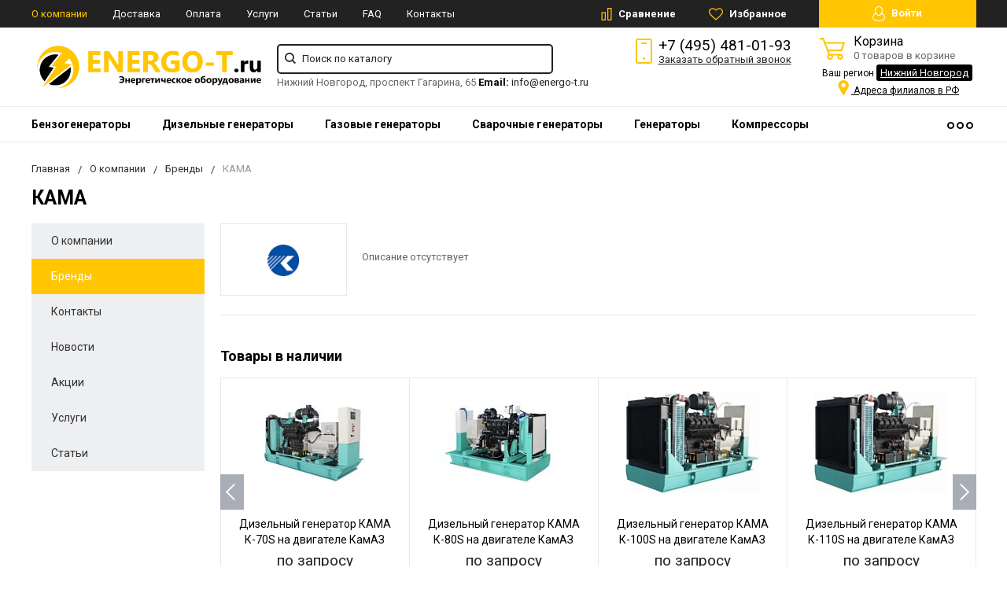

--- FILE ---
content_type: text/html; charset=UTF-8
request_url: https://nizhniynovgorod.energo-t.ru/company/brands/kama/
body_size: 30311
content:
<!DOCTYPE html>
<html lang="ru">
<head>
    <meta name="viewport" content="width=device-width, initial-scale=1.0" />
                	    
                                                                    
            <meta http-equiv="Content-Type" content="text/html; charset=UTF-8" />
            <meta name="description" content="На данной странице представлена продукция производителя КАМА. Вы можете ознакомиться с ассортиментом интернет-магазина Энерго-Т в Нижнем Новгороде, и сделать заказ онлайн или по телефону." />
        <script data-skip-moving="true">(function(w, d, n) {var cl = "bx-core";var ht = d.documentElement;var htc = ht ? ht.className : undefined;if (htc === undefined || htc.indexOf(cl) !== -1){return;}var ua = n.userAgent;if (/(iPad;)|(iPhone;)/i.test(ua)){cl += " bx-ios";}else if (/Windows/i.test(ua)){cl += ' bx-win';}else if (/Macintosh/i.test(ua)){cl += " bx-mac";}else if (/Linux/i.test(ua) && !/Android/i.test(ua)){cl += " bx-linux";}else if (/Android/i.test(ua)){cl += " bx-android";}cl += (/(ipad|iphone|android|mobile|touch)/i.test(ua) ? " bx-touch" : " bx-no-touch");cl += w.devicePixelRatio && w.devicePixelRatio >= 2? " bx-retina": " bx-no-retina";if (/AppleWebKit/.test(ua)){cl += " bx-chrome";}else if (/Opera/.test(ua)){cl += " bx-opera";}else if (/Firefox/.test(ua)){cl += " bx-firefox";}ht.className = htc ? htc + " " + cl : cl;})(window, document, navigator);</script>


<link href="https://fonts.googleapis.com/css?family=Roboto:400,400italic,700,700italic,900,900italic&subset=cyrillic-ext,cyrillic,latin"  rel="stylesheet" />
<link href="/bitrix/css/main/font-awesome.min.css?175511674323748"  rel="stylesheet" />
<link href="/bitrix/js/ui/design-tokens/dist/ui.design-tokens.min.css?175511682723463"  rel="stylesheet" />
<link href="/bitrix/js/ui/fonts/opensans/ui.font.opensans.min.css?17551168362320"  rel="stylesheet" />
<link href="/bitrix/js/main/popup/dist/main.popup.bundle.min.css?175511682428056"  rel="stylesheet" />
<link href="/bitrix/css/arturgolubev.cookiealert/style.min.css?17569840434696"  rel="stylesheet" />
<link href="/bitrix/cache/css/s1/energo/page_b59ec3e4f7cef9863602cd58c7b187eb/page_b59ec3e4f7cef9863602cd58c7b187eb_v1.css?1762290059239"  rel="stylesheet" />
<link href="/bitrix/cache/css/s1/energo/default_7f3af308ba6a08e7654dee88cddd9a9f/default_7f3af308ba6a08e7654dee88cddd9a9f_v1.css?17622900584047"  rel="stylesheet" />
<link href="/bitrix/cache/css/s1/energo/template_b168296fd592439e29d6124d98030dac/template_b168296fd592439e29d6124d98030dac_v1.css?1762290058268542"  data-template-style="true" rel="stylesheet" />
    



<script type="extension/settings" data-extension="currency.currency-core">{"region":"ru"}</script>



            
            <!-- Yandex.Metrika counter -->
            
            <!-- /Yandex.Metrika counter -->
                    
        
        <title>Энергетическое оборудование бренда КАМА в Нижнем Новгороде</title>
    <!--favicon begin-->
<link rel="apple-touch-icon" sizes="180x180" href="/apple-touch-icon.png">
<link rel="icon" type="image/png" sizes="32x32" href="/favicon-32x32.png">
<link rel="icon" type="image/png" sizes="16x16" href="/favicon-16x16.png">
<link rel="manifest" href="/site.webmanifest">
<link rel="mask-icon" href="/safari-pinned-tab.svg" color="#393839">
<meta name="msapplication-TileColor" content="#da532c">
<meta name="theme-color" content="#ffffff">
<!--favicon end-->	
    <meta property="og:title" content="Энергетическое оборудование бренда КАМА в Нижнем Новгороде"/>
    <meta property="og:description" content="На данной странице представлена продукция производителя КАМА. Вы можете ознакомиться с ассортиментом интернет-магазина Энерго-Т в Нижнем Новгороде, и сделать заказ онлайн или по телефону.">    <meta property="og:type" content="website"/>
    <meta property="og:url" content="http://nizhniynovgorod.energo-t.ru:443/company/brands/kama/" />
    <meta property="og:image" content="http://nizhniynovgorod.energo-t.ru:443/upload/iblock/e0d/e0dd588419e11efb5a9f5c3d8ea14ffb_preview.jpg">    <meta property="og:image:width" width="968">    <meta property="og:image:height" content="504">    	        </head>
<body>
        <div style="height: 0; width: 0; position: absolute; visibility: hidden">
        <!-- inject:svg -->
    <svg xmlns="http://www.w3.org/2000/svg"><symbol id="svg-icon-cart" viewBox="0 0 30 26"><path d="M24.3 24c.8 0 1.5-.7 1.5-1.5s-.7-1.5-1.5-1.5c-.5 0-1.5.5-1.5 1.5 0 .6.6 1.5 1.5 1.5m-11.9 0c.8 0 1.5-.7 1.5-1.5 0-.2 0-.4-.1-.6-.3-.5-.7-.9-1.5-.9-.5 0-.8.3-.8.3-.4.3-.6.7-.6 1.2 0 .8.7 1.5 1.5 1.5m12.4-10L27 8l.4-1c.1-.1-.1.1 0 0h-20l2.8 7H24.4m-.1 12c-1.9 0-3.5-1.6-3.5-3.5 0-.5.1-1 .3-1.5h-5.6c.2.5.3 1 .3 1.5 0 1.9-1.6 3.5-3.5 3.5s-3.5-1.6-3.5-3.5c0-1.2.6-2.2 1.4-2.8L8.9 16v-.1L3.4 2H0V0h4.9l1.9 5h21.9c1.5 0 1.3.6.4 3.2-.2.4.2-.4 0 0L26.7 15c-.4 1-.9 1-.9 1H11l1.1 3H24.3c1.9 0 3.5 1.6 3.5 3.5-.1 1.9-1.6 3.5-3.5 3.5z"/></symbol><symbol id="svg-icon-colorpicker" viewBox="0 0 38 38"><path d="M19.55 15.987L22 18.438l-5.865 5.871-3.268 1.686-.867-.866 1.685-3.272zm4.614.072l1.361-1.359a1.591 1.591 0 0 0-2.255-2.246l-1.361 1.356-.564-.562a.8.8 0 0 0-1.129 1.123l3.384 3.374a.8.8 0 0 0 1.127 0 .793.793 0 0 0 0-1.124z" fill-rule="evenodd"/></symbol><symbol id="svg-icon-compare-hover" viewBox="0 0 13 15"><path d="M7 15V0h6v15H7zm4-13H9v11h2V2zM0 6h6v9H0V6zm2 7h2V8H2v5z"/></symbol><symbol id="svg-icon-compare" viewBox="0 0 21 26"><path d="M19 24V2h-5v22h5M7 24V11H2v13h5m14 2h-9V0h9v26zM9 26H0V9h9v17z"/></symbol><symbol id="svg-icon-cross" viewBox="0 0 11 11"><g fill="none" fill-rule="evenodd" stroke-linecap="square"><path d="M10.002 10.015L.985.985M.986 10.014L10.013.987"/></g></symbol><symbol id="svg-icon-delivery" viewBox="0 0 27 24"><path class="st0" d="M25 24H2c-1.1 0-2-.9-2-2V2C0 .9.9 0 2 0h23c1.1 0 2 .9 2 2v20c0 1.1-.9 2-2 2zM18 2H9v6h9V2zm7 0h-5v8H7V2H2v20h23V2z"/></symbol><symbol id="svg-icon-doc" viewBox="0 0 32 39"><path d="M21.62 0H0v39h32V10.41L21.62 0zM22 3l7 7h-7V3zM2 37V2h18v10h10v25H2z"/></symbol><symbol id="svg-icon-history" viewBox="0 0 26 28"><path class="st0" d="M24 28H2c-1.1 0-2-.9-2-2V2C0 .9.9 0 2 0h22c1.1 0 2 .9 2 2v24c0 1.1-.9 2-2 2zm0-26H2v24h22V2zm-5 7H7V7h12v2zm0 6H7v-2h12v2zm0 6H7v-2h12v2z"/></symbol><symbol id="svg-icon-liked-hover" viewBox="0 0 18 16"><path d="M17.4 6.7C16.2 9.5 9 15.9 9 16c0-.1-7.2-6.5-8.4-9.3C0 5.5 0 4.2.4 3.1.9 2 1.8 1 3 .5 4.1 0 5.3-.1 6.3.2c1.1.3 2 1.2 2.7 2.1.7-1 1.6-1.8 2.7-2.1 1.1-.3 2.2-.2 3.3.3 1.2.5 2.1 1.5 2.6 2.6.4 1.1.4 2.4-.2 3.6zm-1.7-2.4c-.4-.8-.9-1.8-1.9-2.2-.8-.4-1.6 0-2.8.9-1.1.8-2 1.7-2 1.7s-1.1-1-2-1.9c-.8-.8-1.9-1-2.7-.5-1 .4-1.7 1.1-2 2-.2.4-.4.8 0 1.8 1 2 6.7 6.8 6.7 6.9 0-.1 5.8-4.9 6.7-6.9.2-.7.4-1.2 0-1.8z"/></symbol><symbol id="svg-icon-liked" viewBox="0 0 30 26"><path d="M29.2 11.4C27.2 16 15 25.8 15 26c-.1-.2-12.3-10-14.3-14.6-.9-2.2-.9-4.9-.1-6.8.7-1.9 2.2-2.8 4.3-3.8 1.8-.9 3.8-1 5.6-.4 1.8.5 3.4 1.8 4.5 3.4C16.1 2.1 17.7.9 19.5.4c1.8-.5 3.8-.4 5.6.4 2.1 1 3.6 2.1 4.3 4 .8 1.8.8 4.4-.2 6.6zM25 3c-2.4-1.8-6-1.5-10 3-4.2-4.5-7.1-4.6-10-3-1.1.5-3 2.3-3 4 0 2.1.2 2.8 1 4 3.4 5.4 11.9 11.8 12 12 .1-.2 9.2-7 12-12 .8-1.4 1-2.2 1-4 0-1.4-1.3-2.8-3-4z"/></symbol><symbol id="svg-icon-load-more" viewBox="0 0 41 41"><path d="M40.243 25.6a.779.779 0 0 0-.164-.444.777.777 0 0 0-.11-.114.941.941 0 0 0-.893-.183l-.028.01a.77.77 0 0 0-.272.173l-8.11 4.614a.873.873 0 0 0 1.077 1.375l5.792-2.784a18.679 18.679 0 0 1-35.069-2.8.869.869 0 0 0-1.682.453 20.41 20.41 0 0 0 38.038 3.676l.436 5.3a.872.872 0 0 0 1.742-.15zm-.03-10.486a20.411 20.411 0 0 0-38.037-3.678L1.74 6.142A.872.872 0 0 0 0 6.285l.752 9.122a.777.777 0 0 0 .166.452.823.823 0 0 0 .115.119.867.867 0 0 0 .778.209.9.9 0 0 0 .11-.027l.032-.012a.764.764 0 0 0 .268-.169l8.112-4.616A.873.873 0 0 0 9.26 9.988l-5.792 2.785a18.679 18.679 0 0 1 35.07 2.8.869.869 0 0 0 1.676-.461z"/></symbol><symbol id="svg-icon-m-toggle" viewBox="0 0 23 19"><path fill-rule="evenodd" d="M0 19v-3h23v3H0zM0 8h23v3H0V8zm0-8h23v3H0V0z"/></symbol><symbol id="svg-icon-menu-more" viewBox="0 0 33 9"><path fill-rule="evenodd" d="M28.5 9A4.5 4.5 0 0 1 24 4.5C24 2.02 26.02 0 28.5 0a4.5 4.5 0 0 1 0 9zm0-7a2.5 2.5 0 0 0 0 5 2.5 2.5 0 0 0 0-5zm-12 7A4.5 4.5 0 0 1 12 4.5C12 2.02 14.02 0 16.5 0a4.5 4.5 0 0 1 0 9zm0-7a2.5 2.5 0 0 0 0 5 2.5 2.5 0 0 0 0-5zm-12 7A4.5 4.5 0 0 1 0 4.5C0 2.02 2.02 0 4.5 0a4.5 4.5 0 0 1 0 9zm0-7a2.5 2.5 0 0 0 0 5 2.5 2.5 0 0 0 0-5z"/></symbol><symbol id="svg-icon-metro" viewBox="0 0 16 11"><path d="M8 11l2.6-4.411 1.079 2.987h-.871v1.315H16V9.577h-.991L11.279 0 8 5.9 4.721 0 .991 9.577H0v1.315h5.192V9.577h-.871L5.4 6.589z"/></symbol><symbol id="svg-icon-phone" viewBox="0 0 21 32"><path class="st0" d="M18 32H3c-1.7 0-3-1.3-3-3V3c0-1.7 1.3-3 3-3h15c1.7 0 3 1.3 3 3v26c0 1.7-1.3 3-3 3zm1-29c0-.6-.4-1-1-1H3c-.6 0-1 .4-1 1v26c0 .6.4 1 1 1h15c.6 0 1-.4 1-1V3zM7 5h7v2H7V5zm3.5 19c.8 0 1.5.7 1.5 1.5s-.7 1.5-1.5 1.5S9 26.3 9 25.5s.7-1.5 1.5-1.5z"/></symbol><symbol id="svg-icon-placemark" viewBox="0 0 40 47"><circle cx="20" cy="20" r="9" fill="#fff"/><path d="M32.011 7.974A16.989 16.989 0 0 0 7.972 31.986L19.992 44l12.02-12.01a16.956 16.956 0 0 0-.001-24.016zM26 25.983a8.487 8.487 0 1 1 2.491-6 8.479 8.479 0 0 1-2.491 6z" fill-rule="evenodd"/></symbol><symbol id="svg-icon-plus-delivery" viewBox="60 -30 132 71"><path class="icon-secondary" d="M185-.5l1.5-1.5 3.5 3.5-1.5 1.5L185-.5zm7 18.9c0 6-2.4 11.7-6.7 16S175.1 41 169 41c-6.1 0-11.9-2.4-16.3-6.6-4.3-4.3-6.7-9.9-6.7-16 0-6 2.4-11.7 6.7-16 3.9-3.8 7.9-6 13.3-6.4v-4h6v4c5.4.5 9.4 2.7 13.3 6.4 4.3 4.3 6.7 10 6.7 16zM170-6h-2v2h2v-2zm-1 3.8c-11.6 0-21 9.3-21 20.7s9.4 20.7 21 20.7 21-9.3 21-20.7-9.4-20.7-21-20.7zm1 23.2v2c0 .6-.4 1-1 1s-1-.4-1-1v-2c-1.1-.4-2-1.7-2-3s.9-2.6 2-3V3c0-.6.4-1 1-1s1 .4 1 1v12c1.1.4 2 1.7 2 3 0 1.2-.9 2.6-2 3zm-1-4c-.6 0-1 .4-1 1s.4 1 1 1 1-.4 1-1-.4-1-1-1z"/><path class="icon-primary" d="M106 24c0-2.2 1.8-4 4-4s4 1.8 4 4-1.8 4-4 4-4-1.8-4-4zm6 0c0-1.1-.9-2-2-2s-2 .9-2 2 .9 2 2 2 2-.9 2-2zm4 0c0-2.2 1.8-4 4-4s4 1.8 4 4-1.8 4-4 4-4-1.8-4-4zm6 0c0-1.1-.9-2-2-2s-2 .9-2 2 .9 2 2 2 2-.9 2-2zm57-28v-24h-26v17c0 1-1 2-2 2h-24c-1 0-2-1-2-2v-17H99v63h52l2 2H99c-1 0-2-1-2-2v-63c0-.9 1.1-2 2-2h80c1 0 2 1.1 2 2v25l-2-1zm-28-24h-24v17h24v-17zM89.5 25h-20c-.3 0-.5-.2-.5-.5v-1c0-.3.2-.5.5-.5h20c.3 0 .5.2.5.5v1c0 .3-.2.5-.5.5zm0-10h-25c-.3 0-.5-.2-.5-.5v-1c0-.3.2-.5.5-.5h25c.3 0 .5.2.5.5v1c0 .3-.2.5-.5.5zm0-10h-29c-.3 0-.5-.2-.5-.5v-1c0-.3.2-.5.5-.5h29c.3 0 .5.2.5.5v1c0 .3-.2.5-.5.5zm0-10h-25c-.3 0-.5-.2-.5-.5v-1c0-.3.2-.5.5-.5h25c.3 0 .5.2.5.5v1c0 .3-.2.5-.5.5zm0-10h-20c-.3 0-.5-.2-.5-.5v-1c0-.3.2-.5.5-.5h20c.3 0 .5.2.5.5v1c0 .3-.2.5-.5.5z"/></symbol><symbol id="svg-icon-plus-discount" viewBox="48 -40 108 90"><path class="icon-primary" d="M113.5 45c-6.5 0-12.7-1.5-18.2-4.1l1.1-1.7c5.2 2.4 11 3.8 17.2 3.8C135.9 43 154 24.9 154 2.5S135.9-38 113.5-38c-20.8 0-38 15.8-40.2 36h-2c2.2-21.4 20.3-38 42.3-38C137-40 156-21 156 2.5S137 45 113.5 45zM94-9.5c0-4.1 3.4-7.5 7.5-7.5s7.5 3.4 7.5 7.5-3.4 7.5-7.5 7.5S94-5.4 94-9.5zm7.5 5.5c3 0 5.5-2.5 5.5-5.5s-2.5-5.5-5.5-5.5S96-12.5 96-9.5 98.5-4 101.5-4zM132 13.5c0 4.1-3.4 7.5-7.5 7.5s-7.5-3.4-7.5-7.5 3.4-7.5 7.5-7.5 7.5 3.4 7.5 7.5zm-13 0c0 3 2.5 5.5 5.5 5.5s5.5-2.5 5.5-5.5-2.5-5.5-5.5-5.5-5.5 2.5-5.5 5.5zm-19.7.8l31-31 1.4 1.4-31 31-1.4-1.4z"/><path class="icon-secondary" d="M73 49.9c-13.8 0-24.9-11.2-24.9-24.9C48.1 11.2 59.2.1 73 .1 86.8.1 97.9 11.3 97.9 25c0 13.8-11.1 24.9-24.9 24.9zM73 2C60.3 2 50 12.3 50 25s10.3 23 23 23 23-10.3 23-23S85.7 2 73 2zm7.3 30.4c-2.5 0-4.1-.9-5.2-2.4l1.1-1.2c1 1.2 2.2 1.9 4 1.9 2 0 3.6-1.4 3.8-3.2.1-2-1.7-3.1-3.7-3.1-1.3 0-2.4.4-3.4 1.4L76 25v-8h9v2h-7v5c.7-.7 1.4-1.1 2.8-1.1 2.5 0 5.3 1.7 5.1 4.7-.1 2.9-2.7 4.8-5.6 4.8zM70 20l-2.2 2.4L66 21l4-4h2v15h-2V20zm-4 8h-6v-2h6v2z"/></symbol><symbol id="svg-icon-plus-payment" viewBox="52 -35 116 81"><path class="icon-secondary" d="M163-1h-1v11c0 3.2-1.8 5-5 5h-19v-2h19c2 0 3-1 3-3V-1h-12c-3.2 0-5-1.8-5-5v-7c0-3.2 1.8-5 5-5h12v-12c0-2-1-3-3-3h-50c-2 0-3 1-3 3v17h-2v-17c0-3.2 1.8-5 5-5h50c3.2 0 5 1.8 5 5v12h1c3.2 0 5 1.8 5 5v7c0 3.2-1.8 5-5 5zm3-12c0-2-1-3-3-3h-15c-2 0-3 1-3 3v7c0 2 1 3 3 3h15c2 0 3-1 3-3v-7zm-15.5 5c-.8 0-1.5-.7-1.5-1.5s.7-1.5 1.5-1.5 1.5.7 1.5 1.5-.7 1.5-1.5 1.5z"/><path class="icon-primary" d="M132 46H56c-2.2 0-4-1.8-4-4V-7c0-2.2 1.8-4 4-4h76c2.2 0 4 1.8 4 4v49c0 2.2-1.8 4-4 4zm2-53c0-1.1-.9-2-2-2H56c-1.1 0-2 .9-2 2v8h80v-8zm0 10H54v7h80V3zm0 9H54v30c0 1.1.9 2 2 2h76c1.1 0 2-.9 2-2V12zm-18 12h11v11h-11V24zm2 9h7v-7h-7v7zm-58-8h38v2H60v-2zm22 9H60v-2h22v2z"/></symbol><symbol id="svg-icon-plus-return" viewBox="35 -41 82 92"><path class="icon-primary" d="M115 39H89v-2h26v-57H61V3h-2v-23c0-1.1.9-2 2-2h11v-3.5C72-34.1 78.9-41 87.5-41h1c8.6 0 15.5 6.9 15.5 15.5v3.5h11c1.1 0 2 .9 2 2v57c0 1.1-.9 2-2 2zm-13-64.7C102-33 95.9-39 88.4-39h-.9C80.1-39 74-33.1 74-25.7v3.7h28v-3.7z"/><path class="icon-secondary" d="M86 51H36.8c-.5 0-.9-.2-1.3-.5-.3-.3-.5-.8-.5-1.3V6s0-1 1-1h6c1 0 1 0 1 1s0 1-1 1h-5v9h48V7h-4c-1 0-1 0-1-1s0-1 1-1h5c-.1 0 1-.1 1 1v44c0 .5-.5 1-1 1zm-1-33H37v31h48V18zM66 7h-9c-1 0-1 0-1-1s0-1 1-1h9c1 0 1 0 1 1s0 1-1 1zm-17 4c-1 0-1 0-1-1V1c0-1 0-1 1-1s1 0 1 1v9c0 1 0 1-1 1zm24 0c-1 0-1 0-1-1V0c0-1 0-1 1-1s1 0 1 1v10c0 1 0 1-1 1zM53 42V27l-2.6 3.1-1.3-1.3L53 24h2v18h-2zm17-5v5h-2v-5h-9v-2l8-11h3v11h2v2h-2zm-2-11l-7 9h7v-9z"/></symbol><symbol id="svg-icon-profile" viewBox="0 0 16 19"><path class="st0" d="M16 14.3c0 2.6-3 4.7-8 4.7s-8-2.1-8-4.7c0-1.8 1-4.3 3.7-5.7C3.2 7.5 3 6.1 3 5c0-2.8 2.3-5 5-5s5 2.2 5 5c0 1.1-.2 2.4-.8 3.6 2.7 1.4 3.8 4 3.8 5.7zM8 1C5.9 1 4 2.8 4 5.2 4 7.5 5.9 11 8 11s4-3.5 4-5.8C12 2.8 10.1 1 8 1zm3.5 9c-.8 1.2-2 2-3.5 2-1.7 0-2.8-.8-3.6-2-2.5.3-3.4 3.2-3.4 4.5C1 16 3.7 18 8 18s7-1.9 7-3.5c0-1.4-.8-4.3-3.5-4.5z"/></symbol><symbol id="svg-icon-question" viewBox="0 0 29 56"><path d="M2 7c3.28-4 6.68-5 11-5a13.737 13.737 0 0 1 14 14c.16 9.2-7.6 14.2-16 15v16h2c.08-4-.08-10 0-14 9.84-1.44 15.92-8.2 16-17 .08-9.52-8-16-16-16A16.065 16.065 0 0 0 0 6zm11 49v-2h-2v2h2z"/></symbol><symbol id="svg-icon-ruble" viewBox="0 0 12 17"><path class="st0" d="M11.5 2.6c-.3-.7-.7-1.1-1.1-1.5C10 .7 9.2.3 8.6.2 8.2 0 7.5 0 6.7 0H1v8H0v2h1v2H0v2h1v3h2v-3h6v-2H3v-2h4c1.8 0 2.9-.9 3.7-1.9.8-.9 1.3-1.7 1.3-3.2 0-1.2-.2-1.7-.5-2.3zM9 7.1c-.4.5-.9.9-2 .9H3V2h4c.8 0 1.1 0 1.4.1.6.2.8.5 1.1.9.3.5.5 1 .5 2s-.5 1.5-1 2.1z"/></symbol><symbol id="svg-icon-search" viewBox="0 0 14 14"><path class="st0" d="M14 12.8l-3.4-3.4c.8-1 1.3-2.3 1.3-3.6 0-3.2-2.7-5.8-6-5.8C2.7 0 0 2.6 0 5.9c0 3.2 2.7 5.9 5.9 5.9 1.3 0 2.5-.4 3.5-1.1l3.4 3.4 1.2-1.3zm-8.1-2.7c-2.4 0-4.3-1.9-4.3-4.2 0-2.3 1.9-4.2 4.3-4.2s4.3 1.9 4.3 4.2c0 1.3-.6 2.4-1.5 3.2-.8.7-1.8 1-2.8 1z"/></symbol><symbol id="svg-icon-social-facebook" viewBox="0 0 8 15"><path class="st0" d="M8 5H5V3c0-.6.7-1 1-1h2V0H5.3C2.4 0 2 1.8 2 3v2H0v2h2v8h3V7h3V5z"/></symbol><symbol id="svg-icon-social-google" viewBox="0 0 15 15"><path class="st0" d="M7.5.7c.1.1.2.2.4.3.2.2.3.3.5.6.1.2.3.5.4.7.1.3.1.6.1 1 0 .7-.2 1.3-.5 1.7-.2.3-.3.5-.5.6l-.6.6-.4.4c-.1.1-.1.3-.1.5s.1.4.2.5c.1.2.2.3.3.4l.7.5c.4.3.8.7 1.1 1.1.3.4.5 1 .5 1.6 0 1-.4 1.8-1.3 2.5-.9.9-2.3 1.3-4 1.3-1.4 0-2.5-.3-3.2-.9-.7-.5-1.1-1.2-1.1-1.9 0-.4.1-.8.4-1.2.2-.4.6-.8 1.2-1.2.7-.4 1.4-.6 2.1-.7.7-.1 1.3-.2 1.8-.2-.2-.2-.3-.4-.4-.6-.1-.2-.2-.5-.2-.8 0-.2 0-.3.1-.4 0-.1.1-.2.1-.3h-.7c-1.1 0-1.9-.3-2.5-1-.6-.6-.9-1.3-.9-2.1 0-1 .4-1.8 1.3-2.6C2.9.6 3.5.3 4.1.2 4.8.1 5.3 0 5.9 0H10L8.7.7H7.5zm.8 11.4c0-.5-.2-.9-.5-1.3-.4-.4-1-.8-1.7-1.4H4.8c-.4.1-.9.2-1.3.3-.1.1-.3.1-.5.2s-.4.2-.6.4c-.2.2-.4.4-.5.6-.2.3-.2.6-.2.9 0 .7.3 1.3 1 1.7.6.4 1.5.7 2.6.7 1 0 1.7-.2 2.2-.6.5-.4.8-.9.8-1.5zM5.4 6.3c.5 0 1-.2 1.4-.6.1-.2.2-.5.3-.8v-.7c0-.8-.2-1.6-.6-2.3-.2-.3-.4-.7-.8-.9C5.4.8 5 .7 4.6.7c-.6 0-1 .2-1.4.6-.3.4-.4.9-.4 1.5 0 .7.2 1.4.6 2.2.2.4.5.7.8.9.4.3.8.4 1.2.4z"/><path class="st1" d="M12 5h1v5h-1V5z"/><path class="st1" d="M15 7v1h-5V7h5z"/></symbol><symbol id="svg-icon-social-instagram" viewBox="0 0 16 16"><path class="st0" d="M2.1 0H14c1.1 0 2 .9 2 2.1V14c0 1.1-.9 2.1-2.1 2.1H2.1C.9 16 0 15.1 0 13.9V2.1C0 .9.9 0 2.1 0zm10.4 2c-.2 0-.5.3-.5.5v1c0 .2.3.5.5.5h1c.2 0 .5-.3.5-.5v-1c0-.2-.3-.5-.5-.5h-1zM14 6l-1.2.4c.1.4.2 1.3.2 1.7 0 2.7-2.2 4.8-5 4.8-2.7 0-5-2.2-5-4.8 0-.5 0-1.3.2-1.7L2 6v7c0 .4.7 1 1 1h10c.4 0 1-.7 1-1V6zM8 5C6.3 5 5 6.3 5 8s1.3 3 3 3 3-1.3 3-3-1.4-3-3-3z"/></symbol><symbol id="svg-icon-social-ok" viewBox="0 0 8 14"><path class="st0" d="M4 7.2C2 7.2.4 5.6.4 3.6S2 0 4 0s3.6 1.6 3.6 3.6S6 7.2 4 7.2zm0-5.1c-.8 0-1.5.7-1.5 1.5S3.2 5.1 4 5.1s1.5-.7 1.5-1.5S4.8 2.1 4 2.1zm3.5 7.2c-.6.4-1.3.7-2.1.9l2 2c.4.4.4 1.1 0 1.5-.4.4-1.1.4-1.5 0l-2-2-2 2c-.1.2-.3.3-.6.3s-.5-.1-.7-.3c-.4-.4-.4-1.1 0-1.5l2-2c-.8-.2-1.5-.5-2.1-.9C0 9-.2 8.3.2 7.8c.3-.5 1-.6 1.4-.3 1.5.9 3.3.9 4.8 0 .5-.3 1.1-.2 1.4.3.4.5.2 1.2-.3 1.5z"/></symbol><symbol id="svg-icon-social-twitter" viewBox="0 0 14 12"><path class="st0" d="M14 1.4c-.5.2-1.1.4-1.7.5.6-.4 1.1-1 1.3-1.7-.6.3-1.2.6-1.8.7-.5-.6-1.3-1-2.1-1C8.1 0 6.8 1.4 6.8 3c0 .2 0 .5.1.7C4.5 3.6 2.4 2.4 1 .6c-.3.4-.4.9-.4 1.5 0 1 .5 2 1.3 2.5-.5 0-.9-.1-1.3-.4 0 1.5 1 2.7 2.3 3-.3.1-.5.1-.8.1-.2 0-.4 0-.5-.1.3 1.3 1.4 2.2 2.7 2.2-1 .8-2.2 1.3-3.6 1.3H0c1.3.8 2.8 1.3 4.4 1.3 5.3 0 8.2-4.6 8.2-8.6V3c.5-.4 1-1 1.4-1.6z"/></symbol><symbol id="svg-icon-social-vk" viewBox="0 0 9 13"><path class="st0" d="M8.4 6.9c-.4-.5-1-.9-1.7-1v-.1c.5-.2.9-.6 1.1-1.1.3-.5.5-1 .5-1.7 0-.5-.1-1-.3-1.5-.2-.4-.5-.8-.9-1C6.7.3 6.3.2 5.9.1 5.4 0 4.8 0 4 0H0v13h4.5c.8 0 1.4-.1 1.9-.2.5-.2 1-.4 1.4-.8.4-.3.6-.7.9-1.2.2-.6.3-1.1.3-1.8 0-.9-.2-1.6-.6-2.1zM5.3 4.4c-.1.2-.3.4-.5.5-.2.1-.4.2-.6.2H2.8V2.4h1.3c.3 0 .5.1.7.2.2 0 .3.2.4.4.1.2.1.4.1.6.1.4 0 .6 0 .8zm.6 5.4c-.1.2-.3.4-.6.6-.3.1-.6.2-.9.2H2.8V7.4h1.7c.3 0 .5.1.7.1.3.1.5.3.7.5.1.2.2.6.2 1 0 .3-.1.6-.2.8z"/></symbol><symbol id="svg-icon-subscribe" viewBox="0 0 26 19"><path class="st0" d="M26 9.3s0-.1 0 0c0-.1 0-.1 0 0v-.1s0-.1-.1-.1L20 1c-.1-.2-1.6-1-3-1H9C7.5 0 6.1.8 6 1L.1 9s0 .1-.1.1V18.3c0 .4.3.7.8.7h24.5c.4 0 .8-.3.8-.8L26 9.3zM8 2h10l6 7h-8c-.4 0 0 .6 0 1 0 1.8-1.1 3-3 3s-3-1.2-3-3c0-.4-.6-1-1-1H2l6-7zm16 15H2v-6h6c.4 2.3 2.5 4 5 4s4.6-1.7 5-4h6v6z"/></symbol><symbol id="svg-icon-timer" viewBox="0 0 20 22"><path class="st0" d="M20 12c0 5.5-4.5 10-10 10S0 17.5 0 12c0-5.2 3.9-9.4 9-9.9V0h2v2.1c1.8.2 3.5.9 4.9 1.9L17 2l1.8 1.1-1.3 2.3C19 7.1 20 9.4 20 12zM10 4c-4.4 0-8 3.6-8 8s3.6 8 8 8 8-3.6 8-8-3.6-8-8-8zM9 8h2v5H9V8z"/></symbol><symbol id="svg-icon-up-down" viewBox="-1 -2 12 21"><path class="st0" d="M4 19V-2h2v21H4zM9.6 5L6 1v-3l5 5.6L9.6 5zM.4 5L-1 3.6 4-2v3L.4 5z"/></symbol><symbol id="svg-icon-view-list" viewBox="0 0 15 15"><path d="M0 3V0h3v3H0zm5 0V0h10v3H5zM0 9V6h3v3H0zm5 0V6h10v3H5zm-5 6v-3h3v3H0zm5 0v-3h10v3H5z"/></symbol><symbol id="svg-icon-view-mini" viewBox="0 0 15 14"><path d="M0 2V0h15v2H0zm0 4V4h15v2H0zm0 4V8h15v2H0zm0 4v-2h15v2H0z"/></symbol><symbol id="svg-icon-view-tile" viewBox="0 0 15 15"><path d="M0 3V0h3v3H0zm6 0V0h3v3H6zM0 9V6h3v3H0zm6 0V6h3v3H6zm-6 6v-3h3v3H0zm6 0v-3h3v3H6zm6-12V0h3v3h-3zm0 6V6h3v3h-3zm0 6v-3h3v3h-3z"/></symbol></svg>
    <!-- endinject -->    </div>

    <nav id="mobile-menu" class="mobile-menu hide-for-xlarge">
        <div class="mobile-menu-wrapper">
            <a href="/personal/" class="button mobile-menu-profile relative">
                <svg class="icon">
                    <use xlink:href="#svg-icon-profile"></use>
                </svg>
                Личный кабинет            </a>
            <div class="is-drilldown">
                <!--noindex-->
                    <ul class="vertical menu mobile-menu-main" data-drilldown data-wrapper="" data-back-button="<li class='js-drilldown-back'><a href='javascript:;'>Вернуться назад</a></li>">
                                                                    <li><a href="/catalog/generatory/benzinovye/" rel="nofollow">Бензогенераторы</a></li>
                                                                                                            <li><a href="/catalog/generatory/dizelnye/" rel="nofollow">Дизельные генераторы</a></li>
                                                                                                            <li><a href="/catalog/generatory/gazovye/" rel="nofollow">Газовые генераторы</a></li>
                                                                                                            <li><a href="/catalog/generatory/svarochnye/" rel="nofollow">Сварочные генераторы</a></li>
                                                                                                            <li><a href="/catalog/generatory/" rel="nofollow">Генераторы</a></li>
                                                                                                            <li><a href="/catalog/kompressory/" rel="nofollow">Компрессоры</a></li>
                                                                                                            <li><a href="/catalog/pnevmoinstrument/" rel="nofollow">Пневмоинструмент</a></li>
                                                                                                            <li><a href="/catalog/stroitelnoe-oborudovanie/" rel="nofollow">Строительное оборудование</a></li>
                                                                                                            <li><a href="/catalog/zapchasti/" rel="nofollow">Запчасти</a></li>
                                                            </ul>
                <!--/noindex-->
                    <ul class="vertical menu" data-drilldown data-wrapper="" data-back-button="<li class='js-drilldown-back'><a href='javascript:;'>Вернуться назад</a></li>">
                                                <li class="active"><a href="/company/" rel="nofollow">Компания</a>
                    <ul class="menu vertical">
                                                                                            <li><a href="/company/" rel="nofollow">О компании</a></li>
                                                                                                            <li><a href="/company/news/" rel="nofollow">Новости</a></li>
                                                                                                            <li><a href="/company/actions/" rel="nofollow">Акции</a></li>
                                                                                                            <li><a href="/company/contacts/" rel="nofollow">Контакты</a></li>
                                                                            </ul></li>                                        <li><a href="/shop/" rel="nofollow">Интернет-магазин</a>
                    <ul class="menu vertical">
                                                                                            <li><a href="/shop/payment/" rel="nofollow">Оплата заказа</a></li>
                                                                                                            <li><a href="/shop/delivery/" rel="nofollow">Доставка товара</a></li>
                                                                                                            <li><a href="/shop/return/" rel="nofollow">Возврат и обмен</a></li>
                                                                            </ul></li>                                        <li><a href="/info/" rel="nofollow">Информация</a>
                    <ul class="menu vertical">
                                                                                            <li><a href="/info/suppliers/" rel="nofollow">Поставщикам</a></li>
                                                                                                            <li><a href="/info/guaranty/" rel="nofollow">Гарантия</a></li>
                                                                    </ul></li>            </ul>
                <form action="/search/" class="mobile-menu-search relative">
                    <button type="submit">
                        <svg class="icon">
                            <use xlink:href="#svg-icon-search"></use>
                        </svg>
                    </button>
                    <input type="text" placeholder="Поиск по каталогу" name="q" />
                </form>
            </div>
        </div>
    </nav>
    <div id="page" class="menu-fixed">
        <div id="bx_custom_menu">
            <!--'start_frame_cache_bx_custom_menu'-->                            <!--'end_frame_cache_bx_custom_menu'-->        </div>
		
        <header>					
            <div class="header-line-top hide-for-small-only hide-for-medium-only hide-for-large-only">
                <div class="container row">
                        <ul class="menu float-left">
                                    <li class="active"><a href="/company/">О компании</a></li>
                                                <li><a href="/shop/delivery/">Доставка</a></li>
                                                <li><a href="/shop/payment/">Оплата</a></li>
                                                <li><a href="/company/services/">Услуги</a></li>
                                                <li><a href="/company/articles/">Статьи</a></li>
                                                <li><a href="/info/faq/">FAQ</a></li>
                                                <li><a href="/company/contacts/">Контакты</a></li>
                        </ul>
                    <div class="float-right inline-block-container">
                                                    <div class="inline-block-item relative">
                                <div id="comp_6bcc31043f0d80fe4e8e9ceb3475fcfc"><a href="/catalog/compare/" id="bx_compare_count" class="button transparent add2compare inline-block-item">
    <!--'start_frame_cache_bx_compare_count'-->        <svg class="icon">
            <use xlink:href="#svg-icon-compare"></use>
        </svg>
        Сравнение<span></span>
        <div class="compare_products" style="display:none;">
                    </div>
    <!--'end_frame_cache_bx_compare_count'-->    </a>
        </div>                            </div>
                                                <div class="inline-block-item relative">
                            <div class="inline-block-item relative" id="bx_favorite_count">
    <!--'start_frame_cache_bx_favorite_count'-->        <a href="javascript:;" class="button transparent add2liked inline-block-item fancybox">
            <svg class="icon">
                <use xlink:href="#svg-icon-liked"></use>
            </svg>
            Избранное<span></span>
        </a>
        <div class="liked_products" style="display:none;">
                    </div>
    <!--'end_frame_cache_bx_favorite_count'-->    </div>                        </div>
                        <div class="inline-block-item relative" id="bx_personal_menu">
                            <!--'start_frame_cache_bx_personal_menu'-->                                <a href="#login" class="button transparent header-line-top-profile fancybox" data-toggle="profile-dropdown">
                                    <svg class="icon">
                                        <use xlink:href="#svg-icon-profile"></use>
                                    </svg>
                                                                            Войти                                                                    </a>
                                                            <!--'end_frame_cache_bx_personal_menu'-->                        </div>
                    </div>
                </div>
            </div>
            <div class="advanced-container inline-block-container relative header-mobile-fixed">
                <a href="javascript:;" class="header-mobile-toggle inline-block-item vertical-middle hide-for-xlarge">
                    <svg class="icon">
                        <use xlink:href="#svg-icon-m-toggle"></use>
                    </svg>
                </a>
                <a href="/" class="header-logo inline-block-item vertical-middle">
                    <img src="/images/logon.png" width="300px"  title="Интернет-магазин генераторов" alt="Интернет-магазин генераторов">                </a>
                <div class="header-block-right show-for-xlarge">
                    <div class="inline-block-item" id="title-search">
                        <form action="/catalog/search/" method="get" class="search-from search-from-header relative">
    <button type="submit">
        <svg class="icon">
            <use xlink:href="#svg-icon-search"></use>
        </svg>
    </button>
    <input type="text" placeholder="Поиск по каталогу" name="q" id="title-search-input" autocomplete="off">
    <div class="dropdown-pane dropdown-custom" id="search-dropdown"></div>
</form>
						<div style="clear:both;"></div>
						<div style="text-align:right;">
						
Нижний Новгород, проспект Гагарина, 65
 <b>Email:</b> <a href="mailto:info@energo-t.ru">info@energo-t.ru</a>						 </div>
                    </div>
                    <div class="header-phone inline-block-item">
                        <div class="inline-block-container">
                            <svg class="icon">
                                <use xlink:href="#svg-icon-phone"></use>
                            </svg>
                            <div class="inline-block-item">
                              
						
								<div class="header-phone-number">
								<a href='tel:
+7 (495) 481-01-93'>
+7 (495) 481-01-93</a>
</div>
                                <div class="header-phone-link"><a href="#request-callback" style="text-decoration:underline;" class="fancybox">Заказать обратный звонок</a></div>

                            </div>

                        </div>
                    </div>
                    <div class="header-cart header-block-info inline-block-item">
                        <a href="/personal/cart/" class="inline-block-container" id="bx_cart_block">
    <!--'start_frame_cache_bx_cart_block'-->        <svg class="icon vertical-middle">
            <use xlink:href="#svg-icon-cart"></use>
        </svg>
        <span class="inline-block-item vertical-middle">
            <span class="header-block-info-link">Корзина</span>
                            <span class="header-block-info-desc price-block" title="0 товаров в корзине">0 товаров в корзине</span>
                    </span>
        <div class="basket_products" style="display:none;">
                    </div>
    <!--'end_frame_cache_bx_cart_block'--></a>
						<div style="clear:both;"></div>
						<div class="topreg">
							<div class="vr-template "
		 data-rand="692638147">
		<span class="vr-template__label">Ваш регион</span>
		<a class="linkreg vr-template__link js-vr-template__link-region-name vr-template__link_hidden"
		   href="#"
		   onclick="OpenVregionsPopUp('open', 'vregions-popup692638147', 'vregions-sepia692638147'); return false;">Нижний Новгород</a>
	</div>
	<div id="vregions-sepia692638147"
		 class="vregions-sepia"
		 onclick="OpenVregionsPopUp('close'); return false;"></div>
		<div class="vr-popup"
	 id="vregions-popup692638147">
	<div class="vr-popup__content">
		<a class="vr-popup__close"
		   onclick="OpenVregionsPopUp('close'); return false;">close
		</a>
		<div class="vr-popup__header">
			<div class="vr-popup__title">Выберите ваш регион</div>
		</div>
		<div class="vr-popup__body clearfix">
										<div class="vregions-chosen-list clearfix">
											<a class="vregions-chosen-list__item vregions-chosen-list__item-one-3"
						   href="https://krasnodar.energo-t.ru"
						   data-cookie="krasnodar"
						   onclick="ChangeVRegion(this); return false;">Краснодар</a>
											<a class="vregions-chosen-list__item vregions-chosen-list__item-one-3"
						   href="https://www.energo-t.ru"
						   data-cookie="moskva"
						   onclick="ChangeVRegion(this); return false;">Москва</a>
											<a class="vregions-chosen-list__item vregions-chosen-list__item-one-3"
						   href="https://spb.energo-t.ru"
						   data-cookie="spb"
						   onclick="ChangeVRegion(this); return false;">Санкт-Петербург</a>
									</div>
									<div class="vregions-list clearfix">
									<div class="vregions-list__col vregions-list__col_width-one-3">
													<a class="vr-popup__region-link  js-vr-popup__region-link"
							   href="https://voronezh.energo-t.ru"
							   data-cookie="voronezh"
															   onclick="ChangeVRegion(this); return false;">Воронеж</a>
													<a class="vr-popup__region-link  js-vr-popup__region-link"
							   href="https://ekaterinburg.energo-t.ru"
							   data-cookie="ekaterinburg"
															   onclick="ChangeVRegion(this); return false;">Екатеринбург</a>
													<a class="vr-popup__region-link  js-vr-popup__region-link"
							   href="https://kazan.energo-t.ru"
							   data-cookie="kazan"
															   onclick="ChangeVRegion(this); return false;">Казань</a>
													<a class="vr-popup__region-link  js-vr-popup__region-link"
							   href="https://krasnodar.energo-t.ru"
							   data-cookie="krasnodar"
															   onclick="ChangeVRegion(this); return false;">Краснодар</a>
													<a class="vr-popup__region-link  js-vr-popup__region-link"
							   href="https://krasnoyarsk.energo-t.ru"
							   data-cookie="krasnoyarsk"
															   onclick="ChangeVRegion(this); return false;">Красноярск</a>
											</div>
									<div class="vregions-list__col vregions-list__col_width-one-3">
													<a class="vr-popup__region-link  js-vr-popup__region-link"
							   href="https://www.energo-t.ru"
							   data-cookie="moskva"
															   onclick="ChangeVRegion(this); return false;">Москва</a>
													<a class="vr-popup__region-link vr-popup__region-link_active js-vr-popup__region-link"
							   href="https://nizhniynovgorod.energo-t.ru"
							   data-cookie="nizhniynovgorod"
															   onclick="ChangeVRegion(this); return false;">Нижний Новгород</a>
													<a class="vr-popup__region-link  js-vr-popup__region-link"
							   href="https://novosibirsk.energo-t.ru"
							   data-cookie="novosibirsk"
															   onclick="ChangeVRegion(this); return false;">Новосибирск</a>
													<a class="vr-popup__region-link  js-vr-popup__region-link"
							   href="https://rostov.energo-t.ru"
							   data-cookie="rostov"
															   onclick="ChangeVRegion(this); return false;">Ростов-на-Дону</a>
													<a class="vr-popup__region-link  js-vr-popup__region-link"
							   href="https://samara.energo-t.ru"
							   data-cookie="samara"
															   onclick="ChangeVRegion(this); return false;">Самара</a>
											</div>
									<div class="vregions-list__col vregions-list__col_width-one-3">
													<a class="vr-popup__region-link  js-vr-popup__region-link"
							   href="https://spb.energo-t.ru"
							   data-cookie="spb"
															   onclick="ChangeVRegion(this); return false;">Санкт-Петербург</a>
													<a class="vr-popup__region-link  js-vr-popup__region-link"
							   href="https://simferopol.energo-t.ru"
							   data-cookie="simferopol"
															   onclick="ChangeVRegion(this); return false;">Симферополь</a>
													<a class="vr-popup__region-link  js-vr-popup__region-link"
							   href="https://ufa.energo-t.ru"
							   data-cookie="ufa"
															   onclick="ChangeVRegion(this); return false;">Уфа</a>
													<a class="vr-popup__region-link  js-vr-popup__region-link"
							   href="https://chelyabinsk.energo-t.ru"
							   data-cookie="chelyabinsk"
															   onclick="ChangeVRegion(this); return false;">Челябинск</a>
											</div>
							</div>
					</div>
	</div>
</div>
	
						</div>
						<div style="clear:both;"></div>
						<div class="topfilmap">
								<a href="/company/contacts/"><img src="/images/loc.png"/> Адреса филиалов в РФ</a>						</div>
								
                    </div>

                </div>
                <ul class="header-fixed-block">
                    <li class="header-cart header-block-info header-fixed-item">
                        <a href="/personal/cart/" class="inline-block-container vertical-middle" id="bx_cart_block_mini">
    <!--'start_frame_cache_bx_cart_block_mini'-->        <span class="inline-block-item relative">
            <svg class="icon">
                <use xlink:href="#svg-icon-cart"></use>
            </svg>
            <span class="header-block-info-counter inline-block-item" title="0 позиций"></span>
        </span>
        <span class="inline-block-item hide-for-small-only hide-for-medium-only hide-for-large-only">
            <span class="header-block-info-link">Корзина</span>
            <span class="header-block-info-desc price-block" title="0 товаров в корзине">0 товаров в корзине</span>
        </span>
    <!--'end_frame_cache_bx_cart_block_mini'--></a>
                    </li>
                    <li class="header-liked header-block-info header-fixed-item">
                        <div class="inline-block-item relative" id="bx_favorite_count_mini">
    <!--'start_frame_cache_bx_favorite_count_mini'-->        <a href="javascript:;" class="inline-block-container fancybox">
            <span class="inline-block-item relative">
                <svg class="icon">
                    <use xlink:href="#svg-icon-liked"></use>
                </svg>
                <span class="header-block-info-counter inline-block-item" title="0 товаров"></span>
            </span>
            <span class="inline-block-item hide-for-small-only hide-for-medium-only hide-for-large-only">
                <span class="header-block-info-link">Избранное</span>
                <span class="header-block-info-desc" title="0 товаров в избранном">0 товаров в избранном</span>
            </span>
        </a>
    <!--'end_frame_cache_bx_favorite_count_mini'-->    </div>                    </li>
                                            <li class="header-compare header-block-info header-fixed-item">
                            <div id="comp_3dda6a5a766957f6a1e2104116d9c0d7"><a href="/catalog/compare/" id="bx_compare_count_mini" class="inline-block-container">
    <!--'start_frame_cache_bx_compare_count_mini'-->        <span class="inline-block-item relative">
            <svg class="icon">
                <use xlink:href="#svg-icon-compare"></use>
            </svg>
            <span class="header-block-info-counter inline-block-item" title="0 товаров"></span>
        </span>
        <span class="inline-block-item hide-for-small-only hide-for-medium-only hide-for-large-only">
            <span class="header-block-info-link">Сравнение</span>
            <span class="header-block-info-desc" title="0 товаров в сравнении">0 товаров в сравнении</span>
        </span>
    <!--'end_frame_cache_bx_compare_count_mini'-->    </a>
        </div>                        </li>
                                        <li class="header-compare header-block-info header-fixed-item">
                        <a href="/catalog/search/?q=" class="inline-block-container">
                            <span class="inline-block-item relative">
                                <svg class="icon">
                                    <use xlink:href="#svg-icon-search"></use>
                                </svg>
                            </span>
                        </a>
                    </li>
                </ul>
            </div>
                <nav class="header-main-menu header-menu-fixed hide-for-small-only hide-for-medium-only hide-for-large-only">
        <div class="container row">
            <div class="header-main-menu-block float-left">
                <ul class="header-main-menu-base menu dropdown float-left" data-dropdown-menu>
                                                                                                                                                                    <li class="header-main-menu-category"><a href="/catalog/generatory/benzinovye/">Бензогенераторы</a></li>
                                                                                                                                                                                                                                                                                <li class="header-main-menu-category"><a href="/catalog/generatory/dizelnye/">Дизельные генераторы</a></li>
                                                                                                                                                                                                                                                                                <li class="header-main-menu-category"><a href="/catalog/generatory/gazovye/">Газовые генераторы</a></li>
                                                                                                                                                                                                                                                                                <li class="header-main-menu-category"><a href="/catalog/generatory/svarochnye/">Сварочные генераторы</a></li>
                                                                                                                                                                                                                                                                                <li class="header-main-menu-category"><a href="/catalog/generatory/">Генераторы</a></li>
                                                                                                                                                                                                                                                                                <li class="header-main-menu-category"><a href="/catalog/kompressory/">Компрессоры</a></li>
                                                                                                                                                                                                                                                                                <li class="header-main-menu-category"><a href="/catalog/pnevmoinstrument/">Пневмоинструмент</a></li>
                                                                                                                                                                                                                                                                                <li class="header-main-menu-category"><a href="/catalog/stroitelnoe-oborudovanie/">Строительное оборудование</a></li>
                                                                                                                                                                                                                                                                                <li class="header-main-menu-category"><a href="/catalog/zapchasti/">Запчасти</a></li>
                                                                                                                                                                    </ul>
            </div>
            <ul class="header-main-menu-other menu float-right hide">
                <li class="header-main-menu-category">
                    <a href="#" data-toggle="header-main-menu-full">
                        <svg class="icon">
                            <use xlink:href="#svg-icon-menu-more"></use>
                        </svg>
                    </a>
                    <div id="header-main-menu-full" class="dropdown-pane header-main-menu-dropdow-full" data-dropdown data-hover="true" data-hover-pane="true" data-v-offset="0">
                        <span class="header-main-menu-dropdown-arrow"><span class="inner"></span></span>
                        <ul class="container"></ul>
                    </div>
                </li>
            </ul>
        </div>
    </nav>
        </header>

                
                    <section class="inner">
                                    <div class="advanced-container-medium">
                        <nav>
                            <ul class="breadcrumbs" itemscope itemtype="http://schema.org/BreadcrumbList">
            <li itemprop="itemListElement" itemscope itemtype="http://schema.org/ListItem"><a href="/" title="Главная" itemprop="item" itemscope itemtype="http://schema.org/Thing"><span itemprop="name">Главная</span></a><meta itemprop="position" content="1"></li>
            <li itemprop="itemListElement" itemscope itemtype="http://schema.org/ListItem"><a href="/company/" title="О компании" itemprop="item" itemscope itemtype="http://schema.org/Thing"><span itemprop="name">О компании</span></a><meta itemprop="position" content="2"></li>
            <li itemprop="itemListElement" itemscope itemtype="http://schema.org/ListItem"><a href="/company/brands/" title="Бренды" itemprop="item" itemscope itemtype="http://schema.org/Thing"><span itemprop="name">Бренды</span></a><meta itemprop="position" content="3"></li>
            <li itemprop="itemListElement" itemscope itemtype="http://schema.org/ListItem"><span itemprop="item" itemscope itemtype="http://schema.org/Thing"><span itemprop="name">КАМА</span></span><meta itemprop="position" content="4"></li></ul>                        </nav>
                        <article class="inner-container">
                            <h1>КАМА</h1>
                                <nav class="inner-menu columns show-for-xlarge">
        <ul class="menu vertical">
                                                <li><a href="/company/">О компании</a></li>
                                                                <li class="active"><a href="/company/brands/">Бренды</a></li>
                                                                <li><a href="/company/contacts/">Контакты</a></li>
                                                                <li><a href="/company/news/">Новости</a></li>
                                                                <li><a href="/company/actions/">Акции</a></li>
                                                                <li><a href="/company/services/">Услуги</a></li>
                                                                <li><a href="/company/articles/">Статьи</a></li>
                                    </ul>
    </nav>
                            <div class="inner-content columns">
                        <div class="row inner-content-action table-container">
    <div class="inner-content-preview for-brand table-item">
        <div class="inner-content-brand">
                            <img src="/upload/iblock/e0d/e0dd588419e11efb5a9f5c3d8ea14ffb.jpg" alt="КАМА">
                    </div>
    </div>
    <div class="inner-content-info table-item">
        <p>
                    Описание отсутствует                </p>
    </div>
</div>            <div class="product-seeit">
            <div class="container row">
                <div class="h2">Товары в наличии</div>
                <div class="owl-carousel product-carousel product-grid product-carousel-inner">
                <div class="item column text-center hover-elements" id="bx_3966226736_13410">
                                    <div class="img-wrap">
                                    <a href="/catalog/generatory/k-70s-na-dvigatele-kamaz/"><img id="bx_3966226736_13410_pict" src="/upload/resize_cache/iblock/a5b/170_150_0/a5b27cffd810be99433b4373ec78d3c3.jpg" class="thumbnail" alt="Дизельный генератор КАМА К-70S на двигателе КамАЗ"></a>
                            </div>
            <img id="bx_3966226736_13410_secondpict" src="/upload/iblock/865/8659e53c09c3c7ff8aedd49cc959e671.jpg" class="thumbnail" alt="Дизельный генератор КАМА К-70S на двигателе КамАЗ" style="display: none;">
                            <div class="name">
                    <a href="/catalog/generatory/k-70s-na-dvigatele-kamaz/" class="name"><span>Дизельный генератор КАМА К-70S на двигателе КамАЗ</span></a>
                </div>
                        <div id="bx_3966226736_13410_price_block">
                                    <!--'start_frame_cache_bx_3966226736_13410_price_block'-->                                                        <div class="price" id="bx_3966226736_13410_price">
                                                    по запросу
                                            </div>
					
					<div id="product-config-1341" class="dropdown-config1">						   
						<table width="100%">
                                                                                <tr><td>Мощность, кВт</td><td>68</td></tr>
                                                                                    <tr><td>Напряжение, В</td><td>380</td></tr>
                                                                                    <tr><td>Топливо</td><td>Дизель</td></tr>
                                                                                    <tr><td>Вес, кг</td><td>1700</td></tr>
                                                                </table>
					</div>
                                    <!--'end_frame_cache_bx_3966226736_13410_price_block'-->                            </div>
                                    <div class="hover-show bx_catalog_item_controls">
                <div class="hover-buttons">
                                            <div class="float-right">
                            <a href="#" class="button transparent add2liked" title="В избранное" data-ajax="/nl_ajax/favorite.php" data-product-id="1341">
                                <svg class="icon">
                                    <use xmlns:xlink="http://www.w3.org/1999/xlink" xlink:href="#svg-icon-liked-hover"></use>
                                </svg>
                            </a>
                                                            <a href="javascript:void(0);" id="bx_3966226736_13410_compare_link" class="button transparent add2compare" title="Сравнить" data-product-id="1341">
                                    <svg class="icon">
                                        <use xmlns:xlink="http://www.w3.org/1999/xlink" xlink:href="#svg-icon-compare-hover"></use>
                                    </svg>
                                </a>
                                                    </div>
                                        <div class="clearfix"></div>
                    <a href="#" data-href="/catalog/generatory/k-70s-na-dvigatele-kamaz/?load=Y" id="bx_3966226736_13410_preview_link" class="button secondary tiny preview-button">Быстрый просмотр</a>
                </div>
                <div id="bx_3966226736_13410_price_hover_block">
                                            <!--'start_frame_cache_bx_3966226736_13410_price_hover_block'-->                                                                                                                <!--'end_frame_cache_bx_3966226736_13410_price_hover_block'-->                                    </div>
                                                                                                                        <div id="bx_3966226736_13410_not_avail" class="bx_catalog_item_controls_blockone row-count-cart" style="display: ;">
                            <span class="bx_notavailable">
                                под заказ
                            </span>
                        </div>
                        <div style="margin-top:8px;margin-bottom:8px;">
                            <a href="#buy-to-price" class="product-info-button-primary button secondary tiny go2price">Запросить цену</a>
                            <input type="hidden" name="cart" value="Ik4i" />
                            <input type="hidden" name="id" value="MTM0MQ==" />
                            <input type="hidden" name="offer_id" value="" />
                            <input type="hidden" name="props" value="" />
                            <input type="hidden" name="price" value="" />
                            <input type="hidden" name="currency" value="" />
                        </div>
                                                                                                            </div>
        </div>
                <div class="item column text-center hover-elements" id="bx_3966226736_13420">
                                    <div class="img-wrap">
                                    <a href="/catalog/generatory/k-80s-na-dvigatele-kamaz/"><img id="bx_3966226736_13420_pict" src="/upload/resize_cache/iblock/5b5/170_150_0/5b5973f4f99b8052af368e83eb695749.jpg" class="thumbnail" alt="Дизельный генератор КАМА К-80S на двигателе КамАЗ"></a>
                            </div>
            <img id="bx_3966226736_13420_secondpict" src="/upload/iblock/592/592aa5ba6c9579b2c3ed50804b27a7cd.jpg" class="thumbnail" alt="Дизельный генератор КАМА К-80S на двигателе КамАЗ" style="display: none;">
                            <div class="name">
                    <a href="/catalog/generatory/k-80s-na-dvigatele-kamaz/" class="name"><span>Дизельный генератор КАМА К-80S на двигателе КамАЗ</span></a>
                </div>
                        <div id="bx_3966226736_13420_price_block">
                                    <!--'start_frame_cache_bx_3966226736_13420_price_block'-->                                                        <div class="price" id="bx_3966226736_13420_price">
                                                    по запросу
                                            </div>
					
					<div id="product-config-1342" class="dropdown-config1">						   
						<table width="100%">
                                                                                <tr><td>Мощность, кВт</td><td>88</td></tr>
                                                                                    <tr><td>Напряжение, В</td><td>380</td></tr>
                                                                                    <tr><td>Топливо</td><td>Дизель</td></tr>
                                                                                    <tr><td>Вес, кг</td><td>1800</td></tr>
                                                                </table>
					</div>
                                    <!--'end_frame_cache_bx_3966226736_13420_price_block'-->                            </div>
                                    <div class="hover-show bx_catalog_item_controls">
                <div class="hover-buttons">
                                            <div class="float-right">
                            <a href="#" class="button transparent add2liked" title="В избранное" data-ajax="/nl_ajax/favorite.php" data-product-id="1342">
                                <svg class="icon">
                                    <use xmlns:xlink="http://www.w3.org/1999/xlink" xlink:href="#svg-icon-liked-hover"></use>
                                </svg>
                            </a>
                                                            <a href="javascript:void(0);" id="bx_3966226736_13420_compare_link" class="button transparent add2compare" title="Сравнить" data-product-id="1342">
                                    <svg class="icon">
                                        <use xmlns:xlink="http://www.w3.org/1999/xlink" xlink:href="#svg-icon-compare-hover"></use>
                                    </svg>
                                </a>
                                                    </div>
                                        <div class="clearfix"></div>
                    <a href="#" data-href="/catalog/generatory/k-80s-na-dvigatele-kamaz/?load=Y" id="bx_3966226736_13420_preview_link" class="button secondary tiny preview-button">Быстрый просмотр</a>
                </div>
                <div id="bx_3966226736_13420_price_hover_block">
                                            <!--'start_frame_cache_bx_3966226736_13420_price_hover_block'-->                                                                                                                <!--'end_frame_cache_bx_3966226736_13420_price_hover_block'-->                                    </div>
                                                                                                                        <div id="bx_3966226736_13420_not_avail" class="bx_catalog_item_controls_blockone row-count-cart" style="display: ;">
                            <span class="bx_notavailable">
                                под заказ
                            </span>
                        </div>
                        <div style="margin-top:8px;margin-bottom:8px;">
                            <a href="#buy-to-price" class="product-info-button-primary button secondary tiny go2price">Запросить цену</a>
                            <input type="hidden" name="cart" value="Ik4i" />
                            <input type="hidden" name="id" value="MTM0Mg==" />
                            <input type="hidden" name="offer_id" value="" />
                            <input type="hidden" name="props" value="" />
                            <input type="hidden" name="price" value="" />
                            <input type="hidden" name="currency" value="" />
                        </div>
                                                                                                            </div>
        </div>
                <div class="item column text-center hover-elements" id="bx_3966226736_13430">
                                    <div class="img-wrap">
                                    <a href="/catalog/generatory/k-100s-na-dvigatele-kamaz/"><img id="bx_3966226736_13430_pict" src="/upload/resize_cache/iblock/d51/170_150_0/d51398423096a2989d49ec0be31ef501.jpg" class="thumbnail" alt="Дизельный генератор КАМА К-100S на двигателе КамАЗ"></a>
                            </div>
            <img id="bx_3966226736_13430_secondpict" src="/upload/iblock/ff2/ff2ffced7cbf8c9e29a9f110effdd90a.jpg" class="thumbnail" alt="Дизельный генератор КАМА К-100S на двигателе КамАЗ" style="display: none;">
                            <div class="name">
                    <a href="/catalog/generatory/k-100s-na-dvigatele-kamaz/" class="name"><span>Дизельный генератор КАМА К-100S на двигателе КамАЗ</span></a>
                </div>
                        <div id="bx_3966226736_13430_price_block">
                                    <!--'start_frame_cache_bx_3966226736_13430_price_block'-->                                                        <div class="price" id="bx_3966226736_13430_price">
                                                    по запросу
                                            </div>
					
					<div id="product-config-1343" class="dropdown-config1">						   
						<table width="100%">
                                                                                <tr><td>Мощность, кВт</td><td>106</td></tr>
                                                                                    <tr><td>Напряжение, В</td><td>380</td></tr>
                                                                                    <tr><td>Топливо</td><td>Дизель</td></tr>
                                                                                    <tr><td>Вес, кг</td><td>1820</td></tr>
                                                                </table>
					</div>
                                    <!--'end_frame_cache_bx_3966226736_13430_price_block'-->                            </div>
                                    <div class="hover-show bx_catalog_item_controls">
                <div class="hover-buttons">
                                            <div class="float-right">
                            <a href="#" class="button transparent add2liked" title="В избранное" data-ajax="/nl_ajax/favorite.php" data-product-id="1343">
                                <svg class="icon">
                                    <use xmlns:xlink="http://www.w3.org/1999/xlink" xlink:href="#svg-icon-liked-hover"></use>
                                </svg>
                            </a>
                                                            <a href="javascript:void(0);" id="bx_3966226736_13430_compare_link" class="button transparent add2compare" title="Сравнить" data-product-id="1343">
                                    <svg class="icon">
                                        <use xmlns:xlink="http://www.w3.org/1999/xlink" xlink:href="#svg-icon-compare-hover"></use>
                                    </svg>
                                </a>
                                                    </div>
                                        <div class="clearfix"></div>
                    <a href="#" data-href="/catalog/generatory/k-100s-na-dvigatele-kamaz/?load=Y" id="bx_3966226736_13430_preview_link" class="button secondary tiny preview-button">Быстрый просмотр</a>
                </div>
                <div id="bx_3966226736_13430_price_hover_block">
                                            <!--'start_frame_cache_bx_3966226736_13430_price_hover_block'-->                                                                                                                <!--'end_frame_cache_bx_3966226736_13430_price_hover_block'-->                                    </div>
                                                                                                                        <div id="bx_3966226736_13430_not_avail" class="bx_catalog_item_controls_blockone row-count-cart" style="display: ;">
                            <span class="bx_notavailable">
                                под заказ
                            </span>
                        </div>
                        <div style="margin-top:8px;margin-bottom:8px;">
                            <a href="#buy-to-price" class="product-info-button-primary button secondary tiny go2price">Запросить цену</a>
                            <input type="hidden" name="cart" value="Ik4i" />
                            <input type="hidden" name="id" value="MTM0Mw==" />
                            <input type="hidden" name="offer_id" value="" />
                            <input type="hidden" name="props" value="" />
                            <input type="hidden" name="price" value="" />
                            <input type="hidden" name="currency" value="" />
                        </div>
                                                                                                            </div>
        </div>
                <div class="item column text-center hover-elements" id="bx_3966226736_13440">
                                    <div class="img-wrap">
                                    <a href="/catalog/generatory/k-110s-na-dvigatele-kamaz/"><img id="bx_3966226736_13440_pict" src="/upload/resize_cache/iblock/9e4/170_150_0/9e4255ba8ea10ebe63025976de166b12.jpg" class="thumbnail" alt="Дизельный генератор КАМА К-110S на двигателе КамАЗ"></a>
                            </div>
            <img id="bx_3966226736_13440_secondpict" src="/upload/iblock/98a/98ab9ae18bc47a52cf5a4aa47d56724d.jpg" class="thumbnail" alt="Дизельный генератор КАМА К-110S на двигателе КамАЗ" style="display: none;">
                            <div class="name">
                    <a href="/catalog/generatory/k-110s-na-dvigatele-kamaz/" class="name"><span>Дизельный генератор КАМА К-110S на двигателе КамАЗ</span></a>
                </div>
                        <div id="bx_3966226736_13440_price_block">
                                    <!--'start_frame_cache_bx_3966226736_13440_price_block'-->                                                        <div class="price" id="bx_3966226736_13440_price">
                                                    по запросу
                                            </div>
					
					<div id="product-config-1344" class="dropdown-config1">						   
						<table width="100%">
                                                                                <tr><td>Мощность, кВт</td><td>123</td></tr>
                                                                                    <tr><td>Напряжение, В</td><td>380</td></tr>
                                                                                    <tr><td>Топливо</td><td>Дизель</td></tr>
                                                                                    <tr><td>Вес, кг</td><td>1880</td></tr>
                                                                </table>
					</div>
                                    <!--'end_frame_cache_bx_3966226736_13440_price_block'-->                            </div>
                                    <div class="hover-show bx_catalog_item_controls">
                <div class="hover-buttons">
                                            <div class="float-right">
                            <a href="#" class="button transparent add2liked" title="В избранное" data-ajax="/nl_ajax/favorite.php" data-product-id="1344">
                                <svg class="icon">
                                    <use xmlns:xlink="http://www.w3.org/1999/xlink" xlink:href="#svg-icon-liked-hover"></use>
                                </svg>
                            </a>
                                                            <a href="javascript:void(0);" id="bx_3966226736_13440_compare_link" class="button transparent add2compare" title="Сравнить" data-product-id="1344">
                                    <svg class="icon">
                                        <use xmlns:xlink="http://www.w3.org/1999/xlink" xlink:href="#svg-icon-compare-hover"></use>
                                    </svg>
                                </a>
                                                    </div>
                                        <div class="clearfix"></div>
                    <a href="#" data-href="/catalog/generatory/k-110s-na-dvigatele-kamaz/?load=Y" id="bx_3966226736_13440_preview_link" class="button secondary tiny preview-button">Быстрый просмотр</a>
                </div>
                <div id="bx_3966226736_13440_price_hover_block">
                                            <!--'start_frame_cache_bx_3966226736_13440_price_hover_block'-->                                                                                                                <!--'end_frame_cache_bx_3966226736_13440_price_hover_block'-->                                    </div>
                                                                                                                        <div id="bx_3966226736_13440_not_avail" class="bx_catalog_item_controls_blockone row-count-cart" style="display: ;">
                            <span class="bx_notavailable">
                                под заказ
                            </span>
                        </div>
                        <div style="margin-top:8px;margin-bottom:8px;">
                            <a href="#buy-to-price" class="product-info-button-primary button secondary tiny go2price">Запросить цену</a>
                            <input type="hidden" name="cart" value="Ik4i" />
                            <input type="hidden" name="id" value="MTM0NA==" />
                            <input type="hidden" name="offer_id" value="" />
                            <input type="hidden" name="props" value="" />
                            <input type="hidden" name="price" value="" />
                            <input type="hidden" name="currency" value="" />
                        </div>
                                                                                                            </div>
        </div>
                <div class="item column text-center hover-elements" id="bx_3966226736_13450">
                                    <div class="img-wrap">
                                    <a href="/catalog/generatory/k-130s-na-dvigatele-kamaz/"><img id="bx_3966226736_13450_pict" src="/upload/resize_cache/iblock/15a/170_150_0/15a5c8beda964bfb8b3e20937924a28d.jpg" class="thumbnail" alt="Дизельный генератор КАМА К-130S на двигателе КамАЗ"></a>
                            </div>
            <img id="bx_3966226736_13450_secondpict" src="/upload/iblock/95a/95a22d3dd80e5472e6bdecb9665a7b53.jpg" class="thumbnail" alt="Дизельный генератор КАМА К-130S на двигателе КамАЗ" style="display: none;">
                            <div class="name">
                    <a href="/catalog/generatory/k-130s-na-dvigatele-kamaz/" class="name"><span>Дизельный генератор КАМА К-130S на двигателе КамАЗ</span></a>
                </div>
                        <div id="bx_3966226736_13450_price_block">
                                    <!--'start_frame_cache_bx_3966226736_13450_price_block'-->                                                        <div class="price" id="bx_3966226736_13450_price">
                                                    по запросу
                                            </div>
					
					<div id="product-config-1345" class="dropdown-config1">						   
						<table width="100%">
                                                                                <tr><td>Мощность, кВт</td><td>140</td></tr>
                                                                                    <tr><td>Напряжение, В</td><td>380</td></tr>
                                                                                    <tr><td>Топливо</td><td>Дизель</td></tr>
                                                                                    <tr><td>Вес, кг</td><td>2020</td></tr>
                                                                </table>
					</div>
                                    <!--'end_frame_cache_bx_3966226736_13450_price_block'-->                            </div>
                                    <div class="hover-show bx_catalog_item_controls">
                <div class="hover-buttons">
                                            <div class="float-right">
                            <a href="#" class="button transparent add2liked" title="В избранное" data-ajax="/nl_ajax/favorite.php" data-product-id="1345">
                                <svg class="icon">
                                    <use xmlns:xlink="http://www.w3.org/1999/xlink" xlink:href="#svg-icon-liked-hover"></use>
                                </svg>
                            </a>
                                                            <a href="javascript:void(0);" id="bx_3966226736_13450_compare_link" class="button transparent add2compare" title="Сравнить" data-product-id="1345">
                                    <svg class="icon">
                                        <use xmlns:xlink="http://www.w3.org/1999/xlink" xlink:href="#svg-icon-compare-hover"></use>
                                    </svg>
                                </a>
                                                    </div>
                                        <div class="clearfix"></div>
                    <a href="#" data-href="/catalog/generatory/k-130s-na-dvigatele-kamaz/?load=Y" id="bx_3966226736_13450_preview_link" class="button secondary tiny preview-button">Быстрый просмотр</a>
                </div>
                <div id="bx_3966226736_13450_price_hover_block">
                                            <!--'start_frame_cache_bx_3966226736_13450_price_hover_block'-->                                                                                                                <!--'end_frame_cache_bx_3966226736_13450_price_hover_block'-->                                    </div>
                                                                                                                        <div id="bx_3966226736_13450_not_avail" class="bx_catalog_item_controls_blockone row-count-cart" style="display: ;">
                            <span class="bx_notavailable">
                                под заказ
                            </span>
                        </div>
                        <div style="margin-top:8px;margin-bottom:8px;">
                            <a href="#buy-to-price" class="product-info-button-primary button secondary tiny go2price">Запросить цену</a>
                            <input type="hidden" name="cart" value="Ik4i" />
                            <input type="hidden" name="id" value="MTM0NQ==" />
                            <input type="hidden" name="offer_id" value="" />
                            <input type="hidden" name="props" value="" />
                            <input type="hidden" name="price" value="" />
                            <input type="hidden" name="currency" value="" />
                        </div>
                                                                                                            </div>
        </div>
                <div class="item column text-center hover-elements" id="bx_3966226736_13460">
                                    <div class="img-wrap">
                                    <a href="/catalog/generatory/k-150s-na-dvigatele-kamaz/"><img id="bx_3966226736_13460_pict" src="/upload/resize_cache/iblock/b84/170_150_0/b8433cbb138e424c4b26ca64417a062d.jpg" class="thumbnail" alt="Дизельный генератор КАМА К-150S на двигателе КамАЗ"></a>
                            </div>
            <img id="bx_3966226736_13460_secondpict" src="/upload/iblock/6cb/6cba07bdde08c738a72d284e0ba3ba83.jpg" class="thumbnail" alt="Дизельный генератор КАМА К-150S на двигателе КамАЗ" style="display: none;">
                            <div class="name">
                    <a href="/catalog/generatory/k-150s-na-dvigatele-kamaz/" class="name"><span>Дизельный генератор КАМА К-150S на двигателе КамАЗ</span></a>
                </div>
                        <div id="bx_3966226736_13460_price_block">
                                    <!--'start_frame_cache_bx_3966226736_13460_price_block'-->                                                        <div class="price" id="bx_3966226736_13460_price">
                                                    по запросу
                                            </div>
					
					<div id="product-config-1346" class="dropdown-config1">						   
						<table width="100%">
                                                                                <tr><td>Мощность, кВт</td><td>160</td></tr>
                                                                                    <tr><td>Напряжение, В</td><td>380</td></tr>
                                                                                    <tr><td>Топливо</td><td>Дизель</td></tr>
                                                                                    <tr><td>Вес, кг</td><td>2020</td></tr>
                                                                </table>
					</div>
                                    <!--'end_frame_cache_bx_3966226736_13460_price_block'-->                            </div>
                                    <div class="hover-show bx_catalog_item_controls">
                <div class="hover-buttons">
                                            <div class="float-right">
                            <a href="#" class="button transparent add2liked" title="В избранное" data-ajax="/nl_ajax/favorite.php" data-product-id="1346">
                                <svg class="icon">
                                    <use xmlns:xlink="http://www.w3.org/1999/xlink" xlink:href="#svg-icon-liked-hover"></use>
                                </svg>
                            </a>
                                                            <a href="javascript:void(0);" id="bx_3966226736_13460_compare_link" class="button transparent add2compare" title="Сравнить" data-product-id="1346">
                                    <svg class="icon">
                                        <use xmlns:xlink="http://www.w3.org/1999/xlink" xlink:href="#svg-icon-compare-hover"></use>
                                    </svg>
                                </a>
                                                    </div>
                                        <div class="clearfix"></div>
                    <a href="#" data-href="/catalog/generatory/k-150s-na-dvigatele-kamaz/?load=Y" id="bx_3966226736_13460_preview_link" class="button secondary tiny preview-button">Быстрый просмотр</a>
                </div>
                <div id="bx_3966226736_13460_price_hover_block">
                                            <!--'start_frame_cache_bx_3966226736_13460_price_hover_block'-->                                                                                                                <!--'end_frame_cache_bx_3966226736_13460_price_hover_block'-->                                    </div>
                                                                                                                        <div id="bx_3966226736_13460_not_avail" class="bx_catalog_item_controls_blockone row-count-cart" style="display: ;">
                            <span class="bx_notavailable">
                                под заказ
                            </span>
                        </div>
                        <div style="margin-top:8px;margin-bottom:8px;">
                            <a href="#buy-to-price" class="product-info-button-primary button secondary tiny go2price">Запросить цену</a>
                            <input type="hidden" name="cart" value="Ik4i" />
                            <input type="hidden" name="id" value="MTM0Ng==" />
                            <input type="hidden" name="offer_id" value="" />
                            <input type="hidden" name="props" value="" />
                            <input type="hidden" name="price" value="" />
                            <input type="hidden" name="currency" value="" />
                        </div>
                                                                                                            </div>
        </div>
                <div class="item column text-center hover-elements" id="bx_3966226736_13470">
                                    <div class="img-wrap">
                                    <a href="/catalog/generatory/k-160s-na-dvigatele-kamaz/"><img id="bx_3966226736_13470_pict" src="/upload/resize_cache/iblock/25d/170_150_0/25d93609f9c524d01c1f72b922d92f19.jpg" class="thumbnail" alt="Дизельный генератор КАМА К-160S на двигателе КамАЗ"></a>
                            </div>
            <img id="bx_3966226736_13470_secondpict" src="/upload/iblock/ca7/ca7c3b261748ca330cd0c2e24d67df0a.jpg" class="thumbnail" alt="Дизельный генератор КАМА К-160S на двигателе КамАЗ" style="display: none;">
                            <div class="name">
                    <a href="/catalog/generatory/k-160s-na-dvigatele-kamaz/" class="name"><span>Дизельный генератор КАМА К-160S на двигателе КамАЗ</span></a>
                </div>
                        <div id="bx_3966226736_13470_price_block">
                                    <!--'start_frame_cache_bx_3966226736_13470_price_block'-->                                                        <div class="price" id="bx_3966226736_13470_price">
                                                    по запросу
                                            </div>
					
					<div id="product-config-1347" class="dropdown-config1">						   
						<table width="100%">
                                                                                <tr><td>Мощность, кВт</td><td>176</td></tr>
                                                                                    <tr><td>Напряжение, В</td><td>380</td></tr>
                                                                                    <tr><td>Топливо</td><td>Дизель</td></tr>
                                                                                    <tr><td>Вес, кг</td><td>2020</td></tr>
                                                                </table>
					</div>
                                    <!--'end_frame_cache_bx_3966226736_13470_price_block'-->                            </div>
                                    <div class="hover-show bx_catalog_item_controls">
                <div class="hover-buttons">
                                            <div class="float-right">
                            <a href="#" class="button transparent add2liked" title="В избранное" data-ajax="/nl_ajax/favorite.php" data-product-id="1347">
                                <svg class="icon">
                                    <use xmlns:xlink="http://www.w3.org/1999/xlink" xlink:href="#svg-icon-liked-hover"></use>
                                </svg>
                            </a>
                                                            <a href="javascript:void(0);" id="bx_3966226736_13470_compare_link" class="button transparent add2compare" title="Сравнить" data-product-id="1347">
                                    <svg class="icon">
                                        <use xmlns:xlink="http://www.w3.org/1999/xlink" xlink:href="#svg-icon-compare-hover"></use>
                                    </svg>
                                </a>
                                                    </div>
                                        <div class="clearfix"></div>
                    <a href="#" data-href="/catalog/generatory/k-160s-na-dvigatele-kamaz/?load=Y" id="bx_3966226736_13470_preview_link" class="button secondary tiny preview-button">Быстрый просмотр</a>
                </div>
                <div id="bx_3966226736_13470_price_hover_block">
                                            <!--'start_frame_cache_bx_3966226736_13470_price_hover_block'-->                                                                                                                <!--'end_frame_cache_bx_3966226736_13470_price_hover_block'-->                                    </div>
                                                                                                                        <div id="bx_3966226736_13470_not_avail" class="bx_catalog_item_controls_blockone row-count-cart" style="display: ;">
                            <span class="bx_notavailable">
                                под заказ
                            </span>
                        </div>
                        <div style="margin-top:8px;margin-bottom:8px;">
                            <a href="#buy-to-price" class="product-info-button-primary button secondary tiny go2price">Запросить цену</a>
                            <input type="hidden" name="cart" value="Ik4i" />
                            <input type="hidden" name="id" value="MTM0Nw==" />
                            <input type="hidden" name="offer_id" value="" />
                            <input type="hidden" name="props" value="" />
                            <input type="hidden" name="price" value="" />
                            <input type="hidden" name="currency" value="" />
                        </div>
                                                                                                            </div>
        </div>
                <div class="item column text-center hover-elements" id="bx_3966226736_13480">
                                    <div class="img-wrap">
                                    <a href="/catalog/generatory/k-200s-na-dvigatele-kamaz/"><img id="bx_3966226736_13480_pict" src="/upload/resize_cache/iblock/5c9/170_150_0/5c9151f4bd3aa7656859b0d12da41483.jpg" class="thumbnail" alt="Дизельный генератор КАМА К-200S на двигателе КамАЗ"></a>
                            </div>
            <img id="bx_3966226736_13480_secondpict" src="/upload/iblock/2c4/2c4d23640aea3a0f506bc0eb358c66f8.jpg" class="thumbnail" alt="Дизельный генератор КАМА К-200S на двигателе КамАЗ" style="display: none;">
                            <div class="name">
                    <a href="/catalog/generatory/k-200s-na-dvigatele-kamaz/" class="name"><span>Дизельный генератор КАМА К-200S на двигателе КамАЗ</span></a>
                </div>
                        <div id="bx_3966226736_13480_price_block">
                                    <!--'start_frame_cache_bx_3966226736_13480_price_block'-->                                                        <div class="price" id="bx_3966226736_13480_price">
                                                    по запросу
                                            </div>
					
					<div id="product-config-1348" class="dropdown-config1">						   
						<table width="100%">
                                                                                <tr><td>Мощность, кВт</td><td>220</td></tr>
                                                                                    <tr><td>Напряжение, В</td><td>220/380</td></tr>
                                                                                    <tr><td>Топливо</td><td>Дизель</td></tr>
                                                                                    <tr><td>Вес, кг</td><td>2300</td></tr>
                                                                </table>
					</div>
                                    <!--'end_frame_cache_bx_3966226736_13480_price_block'-->                            </div>
                                    <div class="hover-show bx_catalog_item_controls">
                <div class="hover-buttons">
                                            <div class="float-right">
                            <a href="#" class="button transparent add2liked" title="В избранное" data-ajax="/nl_ajax/favorite.php" data-product-id="1348">
                                <svg class="icon">
                                    <use xmlns:xlink="http://www.w3.org/1999/xlink" xlink:href="#svg-icon-liked-hover"></use>
                                </svg>
                            </a>
                                                            <a href="javascript:void(0);" id="bx_3966226736_13480_compare_link" class="button transparent add2compare" title="Сравнить" data-product-id="1348">
                                    <svg class="icon">
                                        <use xmlns:xlink="http://www.w3.org/1999/xlink" xlink:href="#svg-icon-compare-hover"></use>
                                    </svg>
                                </a>
                                                    </div>
                                        <div class="clearfix"></div>
                    <a href="#" data-href="/catalog/generatory/k-200s-na-dvigatele-kamaz/?load=Y" id="bx_3966226736_13480_preview_link" class="button secondary tiny preview-button">Быстрый просмотр</a>
                </div>
                <div id="bx_3966226736_13480_price_hover_block">
                                            <!--'start_frame_cache_bx_3966226736_13480_price_hover_block'-->                                                                                                                <!--'end_frame_cache_bx_3966226736_13480_price_hover_block'-->                                    </div>
                                                                                                                        <div id="bx_3966226736_13480_not_avail" class="bx_catalog_item_controls_blockone row-count-cart" style="display: ;">
                            <span class="bx_notavailable">
                                под заказ
                            </span>
                        </div>
                        <div style="margin-top:8px;margin-bottom:8px;">
                            <a href="#buy-to-price" class="product-info-button-primary button secondary tiny go2price">Запросить цену</a>
                            <input type="hidden" name="cart" value="Ik4i" />
                            <input type="hidden" name="id" value="MTM0OA==" />
                            <input type="hidden" name="offer_id" value="" />
                            <input type="hidden" name="props" value="" />
                            <input type="hidden" name="price" value="" />
                            <input type="hidden" name="currency" value="" />
                        </div>
                                                                                                            </div>
        </div>
                <div class="item column text-center hover-elements" id="bx_3966226736_13490">
                                    <div class="img-wrap">
                                    <a href="/catalog/generatory/k-240s-na-dvigatele-kamaz/"><img id="bx_3966226736_13490_pict" src="/upload/resize_cache/iblock/d3a/170_150_0/d3a5ca3dabf2689a6c92f492f0122f31.jpg" class="thumbnail" alt="Дизельный генератор КАМА К-240S на двигателе КамАЗ"></a>
                            </div>
            <img id="bx_3966226736_13490_secondpict" src="/upload/iblock/c28/c288a7adcd2a68e7f71b4347d30ffe61.jpg" class="thumbnail" alt="Дизельный генератор КАМА К-240S на двигателе КамАЗ" style="display: none;">
                            <div class="name">
                    <a href="/catalog/generatory/k-240s-na-dvigatele-kamaz/" class="name"><span>Дизельный генератор КАМА К-240S на двигателе КамАЗ</span></a>
                </div>
                        <div id="bx_3966226736_13490_price_block">
                                    <!--'start_frame_cache_bx_3966226736_13490_price_block'-->                                                        <div class="price" id="bx_3966226736_13490_price">
                                                    по запросу
                                            </div>
					
					<div id="product-config-1349" class="dropdown-config1">						   
						<table width="100%">
                                                                                <tr><td>Мощность, кВт</td><td>264</td></tr>
                                                                                    <tr><td>Напряжение, В</td><td>380</td></tr>
                                                                                    <tr><td>Топливо</td><td>Дизель</td></tr>
                                                                                    <tr><td>Вес, кг</td><td>2629</td></tr>
                                                                </table>
					</div>
                                    <!--'end_frame_cache_bx_3966226736_13490_price_block'-->                            </div>
                                    <div class="hover-show bx_catalog_item_controls">
                <div class="hover-buttons">
                                            <div class="float-right">
                            <a href="#" class="button transparent add2liked" title="В избранное" data-ajax="/nl_ajax/favorite.php" data-product-id="1349">
                                <svg class="icon">
                                    <use xmlns:xlink="http://www.w3.org/1999/xlink" xlink:href="#svg-icon-liked-hover"></use>
                                </svg>
                            </a>
                                                            <a href="javascript:void(0);" id="bx_3966226736_13490_compare_link" class="button transparent add2compare" title="Сравнить" data-product-id="1349">
                                    <svg class="icon">
                                        <use xmlns:xlink="http://www.w3.org/1999/xlink" xlink:href="#svg-icon-compare-hover"></use>
                                    </svg>
                                </a>
                                                    </div>
                                        <div class="clearfix"></div>
                    <a href="#" data-href="/catalog/generatory/k-240s-na-dvigatele-kamaz/?load=Y" id="bx_3966226736_13490_preview_link" class="button secondary tiny preview-button">Быстрый просмотр</a>
                </div>
                <div id="bx_3966226736_13490_price_hover_block">
                                            <!--'start_frame_cache_bx_3966226736_13490_price_hover_block'-->                                                                                                                <!--'end_frame_cache_bx_3966226736_13490_price_hover_block'-->                                    </div>
                                                                                                                        <div id="bx_3966226736_13490_not_avail" class="bx_catalog_item_controls_blockone row-count-cart" style="display: ;">
                            <span class="bx_notavailable">
                                под заказ
                            </span>
                        </div>
                        <div style="margin-top:8px;margin-bottom:8px;">
                            <a href="#buy-to-price" class="product-info-button-primary button secondary tiny go2price">Запросить цену</a>
                            <input type="hidden" name="cart" value="Ik4i" />
                            <input type="hidden" name="id" value="MTM0OQ==" />
                            <input type="hidden" name="offer_id" value="" />
                            <input type="hidden" name="props" value="" />
                            <input type="hidden" name="price" value="" />
                            <input type="hidden" name="currency" value="" />
                        </div>
                                                                                                            </div>
        </div>
                <div class="item column text-center hover-elements" id="bx_3966226736_13500">
                                    <div class="img-wrap">
                                    <a href="/catalog/generatory/k-250s-na-dvigatele-kamaz/"><img id="bx_3966226736_13500_pict" src="/upload/resize_cache/iblock/743/170_150_0/7437956fcbc85557e93835a803a4b846.jpg" class="thumbnail" alt="Дизельный генератор КАМА K-250S на двигателе КамАЗ"></a>
                            </div>
            <img id="bx_3966226736_13500_secondpict" src="/upload/iblock/710/71042be006e9ae43a3b61e524374ec3b.jpg" class="thumbnail" alt="Дизельный генератор КАМА K-250S на двигателе КамАЗ" style="display: none;">
                            <div class="name">
                    <a href="/catalog/generatory/k-250s-na-dvigatele-kamaz/" class="name"><span>Дизельный генератор КАМА K-250S на двигателе КамАЗ</span></a>
                </div>
                        <div id="bx_3966226736_13500_price_block">
                                    <!--'start_frame_cache_bx_3966226736_13500_price_block'-->                                                        <div class="price" id="bx_3966226736_13500_price">
                                                    по запросу
                                            </div>
					
					<div id="product-config-1350" class="dropdown-config1">						   
						<table width="100%">
                                                                                <tr><td>Мощность, кВт</td><td>250</td></tr>
                                                                                    <tr><td>Напряжение, В</td><td>380</td></tr>
                                                                                    <tr><td>Топливо</td><td>Дизель</td></tr>
                                                                                    <tr><td>Вес, кг</td><td>2624</td></tr>
                                                                </table>
					</div>
                                    <!--'end_frame_cache_bx_3966226736_13500_price_block'-->                            </div>
                                    <div class="hover-show bx_catalog_item_controls">
                <div class="hover-buttons">
                                            <div class="float-right">
                            <a href="#" class="button transparent add2liked" title="В избранное" data-ajax="/nl_ajax/favorite.php" data-product-id="1350">
                                <svg class="icon">
                                    <use xmlns:xlink="http://www.w3.org/1999/xlink" xlink:href="#svg-icon-liked-hover"></use>
                                </svg>
                            </a>
                                                            <a href="javascript:void(0);" id="bx_3966226736_13500_compare_link" class="button transparent add2compare" title="Сравнить" data-product-id="1350">
                                    <svg class="icon">
                                        <use xmlns:xlink="http://www.w3.org/1999/xlink" xlink:href="#svg-icon-compare-hover"></use>
                                    </svg>
                                </a>
                                                    </div>
                                        <div class="clearfix"></div>
                    <a href="#" data-href="/catalog/generatory/k-250s-na-dvigatele-kamaz/?load=Y" id="bx_3966226736_13500_preview_link" class="button secondary tiny preview-button">Быстрый просмотр</a>
                </div>
                <div id="bx_3966226736_13500_price_hover_block">
                                            <!--'start_frame_cache_bx_3966226736_13500_price_hover_block'-->                                                                                                                <!--'end_frame_cache_bx_3966226736_13500_price_hover_block'-->                                    </div>
                                                                                                                        <div id="bx_3966226736_13500_not_avail" class="bx_catalog_item_controls_blockone row-count-cart" style="display: ;">
                            <span class="bx_notavailable">
                                под заказ
                            </span>
                        </div>
                        <div style="margin-top:8px;margin-bottom:8px;">
                            <a href="#buy-to-price" class="product-info-button-primary button secondary tiny go2price">Запросить цену</a>
                            <input type="hidden" name="cart" value="Ik4i" />
                            <input type="hidden" name="id" value="MTM1MA==" />
                            <input type="hidden" name="offer_id" value="" />
                            <input type="hidden" name="props" value="" />
                            <input type="hidden" name="price" value="" />
                            <input type="hidden" name="currency" value="" />
                        </div>
                                                                                                            </div>
        </div>
            </div>
    </div>
    	                                                    </div>
                        </article>
                    </div>
                            </section>
                <footer>
            <div class="footer-line-top">
                <div class="advanced-container-medium footer-line-top-container row large-up-2 xlarge-up-3">
                    <div class="show-for-large column">
                                            </div>
                    <div class="column" id="bx_subscribe_small">
                        <!--'start_frame_cache_bx_subscribe_small'-->                                                    <!--'end_frame_cache_bx_subscribe_small'-->                    </div>
                    <div class="show-for-xlarge column">
                        <div class="float-right">
                                                    </div>
                    </div>
                </div>
            </div>
            <div class="footer-main">
                <div class="advanced-container-medium inline-block-container text-center">
                    <div class="footer-info inline-block-item">
                        <a href="/" class="footer-info-logo">
                            <img src="/images/logon.png" width="300px"  title="Интернет-магазин генераторов" alt="Интернет-магазин генераторов">                        </a>
                        <div class="footer-info-phone">
                            <div class="footer-info-phone-number"><a href='tel:
+7 (495) 481-01-93'>
+7 (495) 481-01-93</a>
</div>
                            <div class="footer-info-phone-link"><a href="#request-callback" class="fancybox">Заказать обратный звонок</a></div>
                        </div>
                                                    <a class="footer-info-mail" href="mailto:info@energo-t.ru">info@energo-t.ru</a>
                                            </div>
                    <!--noindex-->
                    <nav class="footer-main-menu inline-block-item show-for-xlarge">
                            <ul class="inline-block-container">
                                                <li class="inline-block-item footer-main-menu-category"><a href="/catalog/" rel="nofollow">Каталог товаров</a>
                    <ul class="menu vertical footer-main-menu-list">
                                                                                                                    <li><a href="/catalog/generatory/" rel="nofollow">Генераторы</a></li>
                                                                                                                                                        <li><a href="/catalog/kompressory/" rel="nofollow">Компрессоры</a></li>
                                                                                                                                                        <li><a href="/catalog/pnevmoinstrument/" rel="nofollow">Пневмоинструмент</a></li>
                                                                                                                                                        <li><a href="/catalog/stroitelnoe-oborudovanie/" rel="nofollow">Строительное оборудование</a></li>
                                                                                                                                                        <li><a href="/catalog/zapchasti/" rel="nofollow">Запчасти</a></li>
                                                                                                </ul></li>                                        <li class="inline-block-item footer-main-menu-category"><a href="/company/" rel="nofollow">Компания</a>
                    <ul class="menu vertical footer-main-menu-list">
                                                                                                                    <li><a href="/company/" rel="nofollow">О компании</a></li>
                                                                                                                                                        <li><a href="/company/news/" rel="nofollow">Новости</a></li>
                                                                                                                                                        <li><a href="/company/actions/" rel="nofollow">Акции</a></li>
                                                                                                                                                        <li><a href="/company/contacts/" rel="nofollow">Контакты</a></li>
                                                                                                </ul></li>                                        <li class="inline-block-item footer-main-menu-category"><a href="/shop/" rel="nofollow">Интернет-магазин</a>
                    <ul class="menu vertical footer-main-menu-list">
                                                                                                                    <li><a href="/shop/payment/" rel="nofollow">Оплата заказа</a></li>
                                                                                                                                                        <li><a href="/shop/delivery/" rel="nofollow">Доставка товара</a></li>
                                                                                                                                                        <li><a href="/shop/return/" rel="nofollow">Возврат и обмен</a></li>
                                                                                                </ul></li>                                        <li class="inline-block-item footer-main-menu-category hide-for-xlarge-only"><a href="/info/" rel="nofollow">Информация</a>
                    <ul class="menu vertical footer-main-menu-list">
                                                                                                                    <li><a href="/info/suppliers/" rel="nofollow">Поставщикам</a></li>
                                                                                                                                                        <li><a href="/info/guaranty/" rel="nofollow">Гарантия</a></li>
                                                                                        </ul></li>            </ul>
                    </nav>
                    <!--/noindex-->
                </div>
            </div>
            <div class="footer-copyright">
                <div class="advanced-container-medium">
                    <div class="footer-copyright-company">© 2025 &nbsp;Energo-T. Все права защищены
<br><p><em><a href="/include/licenses_detail.php" target="_blank">Пользовательское соглашение</a><br /><a href="/include/cookie_policy.php" target="_blank">Политика в отношении файлов cookie</a><br /><a href="/include/person_policy.php" target="_blank">Политика обработки персональных данных</a><br /></em></p></div>
                    <div class="footer-copyright-design"></div>
                </div>
            </div>
        </footer>
        <a href="javascript:;" class="scroll-up-down button">
            <svg class="icon">
                <use xlink:href="#svg-icon-up-down"></use>
            </svg>
        </a>
        <div id="bx_fancybox_blocks">
            <!--'start_frame_cache_bx_fancybox_blocks'-->                                <div id="request-callback" class="fancybox-block">
    <div class="fancybox-block-caption">Заказать звонок Energo-t.ru</div>
    <div class="fancybox-block-wrap">
                            <form class="form fancybox-block-form" onsubmit="ym(49586716, 'reachGoal', 'requestcall', goalParams); return true;" data-ajax="/nl_ajax/request_call.php" name="NL_CALL_BACK_FORM_s1" action="/company/brands/kama/" method="POST" enctype="multipart/form-data"><input type="hidden" name="sessid" id="sessid" value="4ea221e349778dd2a344798def5a55eb" /><input type="hidden" name="WEB_FORM_ID" value="1" />                                                                                                <input type="text" class="" name="form_text_1" placeholder="Имя" value="" />
                                                                                                                    <input type="text" class="phone" name="form_text_2" placeholder="Телефон" value="" />
                                                            <div class="table-container captha-block">
                    <div class="table-item vertical-top">
                        <input type="hidden" name="captcha_sid" value="0387594eca40171003194e6235b4bffb" />
                        <input type="text" name="captcha_word" size="30" maxlength="50" value="" placeholder="Введите символы с картинки">
                    </div>
                    <div class="table-item vertical-top text-right captha"><img src="/bitrix/tools/captcha.php?captcha_sid=0387594eca40171003194e6235b4bffb" width="115" height="45" class="photo"></div>
                </div>
                                        <fieldset class="block-main-user-consent-request checkbox-accept column">
                    <label data-bx-user-consent="{&quot;id&quot;:1,&quot;sec&quot;:&quot;1y8o6v&quot;,&quot;autoSave&quot;:true,&quot;actionUrl&quot;:&quot;\/bitrix\/components\/bitrix\/main.userconsent.request\/ajax.php&quot;,&quot;replace&quot;:{&quot;button_caption&quot;:&quot;Отправить&quot;,&quot;fields&quot;:[&quot;Имя&quot;,&quot;Телефон&quot;,&quot;IP-адрес&quot;]},&quot;url&quot;:null,&quot;required&quot;:null,&quot;text&quot;:&quot;Согласие на обработку персональных данных\u003Cbr\u003E\n\u003Cbr\u003E\nНастоящим в соответствии с Федеральным законом № 152-ФЗ «О персональных данных» от 27.07.2006 года свободно, своей волей и в своем интересе выражаю свое безусловное согласие на обработку моих персональных данных Energo-t.ru, зарегистрированным в соответствии с законодательством РФ по адресу: \u003Cbr\u003E\n (далее по тексту - Оператор).\u003Cbr\u003E\n1. Согласие дается на обработку одной, нескольких или всех категорий персональных данных, не являющихся специальными или биометрическими, предоставляемых мною, которые могут включать:\u003Cbr\u003E\n\u003Cbr\u003E\n- Имя;\u003Cbr\u003E\n- Телефон.\u003Cbr\u003E\n\u003Cbr\u003E\n2. Оператор может совершать следующие действия: сбор; запись; систематизация; накопление; хранение; уточнение (обновление, изменение); извлечение; использование; блокирование; удаление; уничтожение. \u003Cbr\u003E\n\u003Cbr\u003E\n3. Способы обработки: как с использованием средств автоматизации, так и без их использования.\u003Cbr\u003E\n\u003Cbr\u003E\n4. Цель обработки: предоставление мне услуг\/работ, включая, направление в мой адрес уведомлений, касающихся предоставляемых услуг\/работ, подготовка и направление ответов на мои запросы, направление в мой адрес информации о мероприятиях\/товарах\/услугах\/работах Оператора.\u003Cbr\u003E\n\u003Cbr\u003E\n5. В связи с тем, что Оператор может осуществлять обработку моих персональных данных посредством программы для ЭВМ «1С-Битрикс24», я даю свое согласие Оператору  на осуществление соответствующего поручения ООО «1С-Битрикс», (ОГРН 5077746476209), зарегистрированному по адресу: 109544, г. Москва, б-р Энтузиастов, д. 2, эт.13, пом. 8-19.\u003Cbr\u003E\n\u003Cbr\u003E\n6. Настоящее согласие действует до момента его отзыва путем направления соответствующего уведомления на электронный адрес info@energo-t.ru или направления по адресу .\u003Cbr\u003E\n\u003Cbr\u003E\n7. В случае отзыва мною согласия на обработку персональных данных Оператор вправе продолжить обработку персональных данных без моего согласия при наличии оснований, предусмотренных Федеральным законом №152-ФЗ «О персональных данных» от 27.07.2006 г.&quot;}" class="main-user-consent-request">
	<input type="checkbox" value="Y"  name="request_callback_user_consent">
	<span class="main-user-consent-request-announce-link">Нажимая кнопку «Отправить», я даю свое согласие на обработку моих персональных данных, в соответствии с Федеральным законом от 27.07.2006 года №152-ФЗ «О персональных данных», на условиях и для целей, определенных в Согласии на обработку персональных данных</span>
</label>
<div data-bx-template="main-user-consent-request-loader" style="display: none;">
	<div class="main-user-consent-request-popup">
		<div class="main-user-consent-request-popup-cont">
			<div data-bx-head="" class="main-user-consent-request-popup-header"></div>
			<div class="main-user-consent-request-popup-body">
				<div data-bx-loader="" class="main-user-consent-request-loader">
					<svg class="main-user-consent-request-circular" viewBox="25 25 50 50">
						<circle class="main-user-consent-request-path" cx="50" cy="50" r="20" fill="none" stroke-width="1" stroke-miterlimit="10"></circle>
					</svg>
				</div>
				<div data-bx-content="" class="main-user-consent-request-popup-content">
					<div class="main-user-consent-request-popup-textarea-block">
						<div data-bx-textarea="" class="main-user-consent-request-popup-text"></div>
						<div data-bx-link="" style="display: none;" class="main-user-consent-request-popup-link">
							<div>Ознакомьтесь с текстом по ссылке</div>
							<div><a target="_blank"></a></div>
						</div>
					</div>
					<div class="main-user-consent-request-popup-buttons">
						<span data-bx-btn-accept="" class="main-user-consent-request-popup-button main-user-consent-request-popup-button-acc">Y</span>
						<span data-bx-btn-reject="" class="main-user-consent-request-popup-button main-user-consent-request-popup-button-rej">N</span>
					</div>
				</div>
			</div>
		</div>
	</div>
</div>                </fieldset>
                                                <input type="hidden" name="web_form_submit" value="Отправить" />
            <button  type="submit" class="small-12 button small fancybox-button text-center">Отправить</button>
            </form>            </div>
</div>                <div id="liked" class="fancybox-block cart" data-ajax="/nl_ajax/favorite.php">
    <div class="fancybox-block-caption fancybox-block-caption-liked">Избранное</div>
    <div class="fancybox-block-wrap">
                    Товары отсутствуют                    </div>
</div>                <div id="buy-to-click" class="fancybox-block">
    <div class="fancybox-block-caption">Купить в 1 клик</div>
        <div class="fancybox-block-wrap">
                <div class="form-block" >
            <div class="fancybox-text">Оставьте данные и наш оператор<br />свяжется с Вами</div>
            
            <form  action="/company/brands/kama/" id="buy-to-click-form" class="form fancybox-block-form" method="post" data-ajax="/nl_ajax/buy1click.php">
                <input type="hidden" name="sessid" id="sessid_1" value="4ea221e349778dd2a344798def5a55eb" />                <input type="hidden" name="cart" value=""/>
                <input type="hidden" name="id" value=""/>
                <input type="hidden" name="offer_id" value=""/>
                <input type="hidden" name="props" value=""/>
                <input type="hidden" name="price" value=""/>
                <input type="hidden" name="currency" value=""/>
                <input type="hidden" name="quantity" value=""/>
                <input type="text" name="NAME" value="" placeholder="Имя">
                <input type="text" name="PHONE" class="phone" value="" placeholder="Телефон">
                                    <fieldset class="block-main-user-consent-request checkbox-accept column">
                        <label data-bx-user-consent="{&quot;id&quot;:1,&quot;sec&quot;:&quot;1y8o6v&quot;,&quot;autoSave&quot;:true,&quot;actionUrl&quot;:&quot;\/bitrix\/components\/bitrix\/main.userconsent.request\/ajax.php&quot;,&quot;replace&quot;:{&quot;button_caption&quot;:&quot;Отправить&quot;,&quot;fields&quot;:[&quot;Имя&quot;,&quot;Телефон&quot;,&quot;IP-адрес&quot;]},&quot;url&quot;:null,&quot;required&quot;:null,&quot;text&quot;:&quot;Согласие на обработку персональных данных\u003Cbr\u003E\n\u003Cbr\u003E\nНастоящим в соответствии с Федеральным законом № 152-ФЗ «О персональных данных» от 27.07.2006 года свободно, своей волей и в своем интересе выражаю свое безусловное согласие на обработку моих персональных данных Energo-t.ru, зарегистрированным в соответствии с законодательством РФ по адресу: \u003Cbr\u003E\n (далее по тексту - Оператор).\u003Cbr\u003E\n1. Согласие дается на обработку одной, нескольких или всех категорий персональных данных, не являющихся специальными или биометрическими, предоставляемых мною, которые могут включать:\u003Cbr\u003E\n\u003Cbr\u003E\n- Имя;\u003Cbr\u003E\n- Телефон.\u003Cbr\u003E\n\u003Cbr\u003E\n2. Оператор может совершать следующие действия: сбор; запись; систематизация; накопление; хранение; уточнение (обновление, изменение); извлечение; использование; блокирование; удаление; уничтожение. \u003Cbr\u003E\n\u003Cbr\u003E\n3. Способы обработки: как с использованием средств автоматизации, так и без их использования.\u003Cbr\u003E\n\u003Cbr\u003E\n4. Цель обработки: предоставление мне услуг\/работ, включая, направление в мой адрес уведомлений, касающихся предоставляемых услуг\/работ, подготовка и направление ответов на мои запросы, направление в мой адрес информации о мероприятиях\/товарах\/услугах\/работах Оператора.\u003Cbr\u003E\n\u003Cbr\u003E\n5. В связи с тем, что Оператор может осуществлять обработку моих персональных данных посредством программы для ЭВМ «1С-Битрикс24», я даю свое согласие Оператору  на осуществление соответствующего поручения ООО «1С-Битрикс», (ОГРН 5077746476209), зарегистрированному по адресу: 109544, г. Москва, б-р Энтузиастов, д. 2, эт.13, пом. 8-19.\u003Cbr\u003E\n\u003Cbr\u003E\n6. Настоящее согласие действует до момента его отзыва путем направления соответствующего уведомления на электронный адрес info@energo-t.ru или направления по адресу .\u003Cbr\u003E\n\u003Cbr\u003E\n7. В случае отзыва мною согласия на обработку персональных данных Оператор вправе продолжить обработку персональных данных без моего согласия при наличии оснований, предусмотренных Федеральным законом №152-ФЗ «О персональных данных» от 27.07.2006 г.&quot;}" class="main-user-consent-request">
	<input type="checkbox" value="Y"  name="buy1click_user_consent">
	<span class="main-user-consent-request-announce-link">Нажимая кнопку «Отправить», я даю свое согласие на обработку моих персональных данных, в соответствии с Федеральным законом от 27.07.2006 года №152-ФЗ «О персональных данных», на условиях и для целей, определенных в Согласии на обработку персональных данных</span>
</label>
<div data-bx-template="main-user-consent-request-loader" style="display: none;">
	<div class="main-user-consent-request-popup">
		<div class="main-user-consent-request-popup-cont">
			<div data-bx-head="" class="main-user-consent-request-popup-header"></div>
			<div class="main-user-consent-request-popup-body">
				<div data-bx-loader="" class="main-user-consent-request-loader">
					<svg class="main-user-consent-request-circular" viewBox="25 25 50 50">
						<circle class="main-user-consent-request-path" cx="50" cy="50" r="20" fill="none" stroke-width="1" stroke-miterlimit="10"></circle>
					</svg>
				</div>
				<div data-bx-content="" class="main-user-consent-request-popup-content">
					<div class="main-user-consent-request-popup-textarea-block">
						<div data-bx-textarea="" class="main-user-consent-request-popup-text"></div>
						<div data-bx-link="" style="display: none;" class="main-user-consent-request-popup-link">
							<div>Ознакомьтесь с текстом по ссылке</div>
							<div><a target="_blank"></a></div>
						</div>
					</div>
					<div class="main-user-consent-request-popup-buttons">
						<span data-bx-btn-accept="" class="main-user-consent-request-popup-button main-user-consent-request-popup-button-acc">Y</span>
						<span data-bx-btn-reject="" class="main-user-consent-request-popup-button main-user-consent-request-popup-button-rej">N</span>
					</div>
				</div>
			</div>
		</div>
	</div>
</div>                    </fieldset>
                                <button type="submit" class="small-12 button small fancybox-button text-center">Отправить</button>
            </form>
        </div>
    </div>
</div>                <div id="buy-to-price" class="fancybox-block">
    <div class="fancybox-block-caption">Запросить цену</div>
        <div class="fancybox-block-wrap">
                <div class="form-block" >
            <div class="fancybox-text">Оставьте данные и наш оператор<br />свяжется с Вами</div>
            
            <form  action="/company/brands/kama/" id="buy-to-price-form" class="form fancybox-block-form" method="post" data-ajax="/nl_ajax/buy1price.php">
                <input type="hidden" name="sessid" id="sessid_2" value="4ea221e349778dd2a344798def5a55eb" />                <input type="hidden" name="cart" value=""/>
                <input type="hidden" name="id" value=""/>
                <input type="hidden" name="offer_id" value=""/>
                <input type="hidden" name="props" value=""/>
                <input type="hidden" name="price" value=""/>
                <input type="hidden" name="currency" value=""/>
                <input type="hidden" name="quantity" value=""/>
                <input type="text" name="NAME" value="" placeholder="Имя">
                <input type="text" name="PHONE" class="phone" value="" placeholder="Телефон">
                                    <fieldset class="block-main-user-consent-request checkbox-accept column">
                        <label data-bx-user-consent="{&quot;id&quot;:1,&quot;sec&quot;:&quot;1y8o6v&quot;,&quot;autoSave&quot;:true,&quot;actionUrl&quot;:&quot;\/bitrix\/components\/bitrix\/main.userconsent.request\/ajax.php&quot;,&quot;replace&quot;:{&quot;button_caption&quot;:&quot;Отправить&quot;,&quot;fields&quot;:[&quot;Имя&quot;,&quot;Телефон&quot;,&quot;IP-адрес&quot;]},&quot;url&quot;:null,&quot;required&quot;:null,&quot;text&quot;:&quot;Согласие на обработку персональных данных\u003Cbr\u003E\n\u003Cbr\u003E\nНастоящим в соответствии с Федеральным законом № 152-ФЗ «О персональных данных» от 27.07.2006 года свободно, своей волей и в своем интересе выражаю свое безусловное согласие на обработку моих персональных данных Energo-t.ru, зарегистрированным в соответствии с законодательством РФ по адресу: \u003Cbr\u003E\n (далее по тексту - Оператор).\u003Cbr\u003E\n1. Согласие дается на обработку одной, нескольких или всех категорий персональных данных, не являющихся специальными или биометрическими, предоставляемых мною, которые могут включать:\u003Cbr\u003E\n\u003Cbr\u003E\n- Имя;\u003Cbr\u003E\n- Телефон.\u003Cbr\u003E\n\u003Cbr\u003E\n2. Оператор может совершать следующие действия: сбор; запись; систематизация; накопление; хранение; уточнение (обновление, изменение); извлечение; использование; блокирование; удаление; уничтожение. \u003Cbr\u003E\n\u003Cbr\u003E\n3. Способы обработки: как с использованием средств автоматизации, так и без их использования.\u003Cbr\u003E\n\u003Cbr\u003E\n4. Цель обработки: предоставление мне услуг\/работ, включая, направление в мой адрес уведомлений, касающихся предоставляемых услуг\/работ, подготовка и направление ответов на мои запросы, направление в мой адрес информации о мероприятиях\/товарах\/услугах\/работах Оператора.\u003Cbr\u003E\n\u003Cbr\u003E\n5. В связи с тем, что Оператор может осуществлять обработку моих персональных данных посредством программы для ЭВМ «1С-Битрикс24», я даю свое согласие Оператору  на осуществление соответствующего поручения ООО «1С-Битрикс», (ОГРН 5077746476209), зарегистрированному по адресу: 109544, г. Москва, б-р Энтузиастов, д. 2, эт.13, пом. 8-19.\u003Cbr\u003E\n\u003Cbr\u003E\n6. Настоящее согласие действует до момента его отзыва путем направления соответствующего уведомления на электронный адрес info@energo-t.ru или направления по адресу .\u003Cbr\u003E\n\u003Cbr\u003E\n7. В случае отзыва мною согласия на обработку персональных данных Оператор вправе продолжить обработку персональных данных без моего согласия при наличии оснований, предусмотренных Федеральным законом №152-ФЗ «О персональных данных» от 27.07.2006 г.&quot;}" class="main-user-consent-request">
	<input type="checkbox" value="Y"  name="buy1click_user_consent">
	<span class="main-user-consent-request-announce-link">Нажимая кнопку «Отправить», я даю свое согласие на обработку моих персональных данных, в соответствии с Федеральным законом от 27.07.2006 года №152-ФЗ «О персональных данных», на условиях и для целей, определенных в Согласии на обработку персональных данных</span>
</label>
<div data-bx-template="main-user-consent-request-loader" style="display: none;">
	<div class="main-user-consent-request-popup">
		<div class="main-user-consent-request-popup-cont">
			<div data-bx-head="" class="main-user-consent-request-popup-header"></div>
			<div class="main-user-consent-request-popup-body">
				<div data-bx-loader="" class="main-user-consent-request-loader">
					<svg class="main-user-consent-request-circular" viewBox="25 25 50 50">
						<circle class="main-user-consent-request-path" cx="50" cy="50" r="20" fill="none" stroke-width="1" stroke-miterlimit="10"></circle>
					</svg>
				</div>
				<div data-bx-content="" class="main-user-consent-request-popup-content">
					<div class="main-user-consent-request-popup-textarea-block">
						<div data-bx-textarea="" class="main-user-consent-request-popup-text"></div>
						<div data-bx-link="" style="display: none;" class="main-user-consent-request-popup-link">
							<div>Ознакомьтесь с текстом по ссылке</div>
							<div><a target="_blank"></a></div>
						</div>
					</div>
					<div class="main-user-consent-request-popup-buttons">
						<span data-bx-btn-accept="" class="main-user-consent-request-popup-button main-user-consent-request-popup-button-acc">Y</span>
						<span data-bx-btn-reject="" class="main-user-consent-request-popup-button main-user-consent-request-popup-button-rej">N</span>
					</div>
				</div>
			</div>
		</div>
	</div>
</div>                    </fieldset>
                                <button type="submit" class="small-12 button small fancybox-button text-center">Отправить</button>
            </form>
        </div>
    </div>
</div>                                    <div class="login-block">
        <div id="login" class="fancybox-block fancybox-block-login">
    <div class="fancybox-block-caption">Вход</div>
        <div class="fancybox-block-wrap fancybox-block-wrap-order">
                <form name="form_auth" method="post" target="_top" action="/company/brands/kama/?login=yes" class="form" data-ajax="/nl_ajax/login.php">
            <input type="hidden" name="static" value="N" />
            <input type="hidden" name="AUTH_FORM" value="Y" />
            <input type="hidden" name="TYPE" value="AUTH" />
                            <input type="hidden" name="backurl" value="/company/brands/kama/" />
                                    <div class="relative">
                <fieldset class="together">
                    <input type="text" name="USER_LOGIN" maxlength="255" value="" placeholder="Email">
                    <input type="password" name="USER_PASSWORD" maxlength="255" autocomplete="off" placeholder="Пароль">
                                    </fieldset>
                                                                    <a href="#forgot" class="forgot fancybox">Забыли?</a>
                            </div>
                            <fieldset class="block-main-user-consent-request checkbox-accept column">
                    <label data-bx-user-consent="{&quot;id&quot;:1,&quot;sec&quot;:&quot;1y8o6v&quot;,&quot;autoSave&quot;:true,&quot;actionUrl&quot;:&quot;\/bitrix\/components\/bitrix\/main.userconsent.request\/ajax.php&quot;,&quot;replace&quot;:{&quot;button_caption&quot;:&quot;Войти&quot;,&quot;fields&quot;:[&quot;Email&quot;,&quot;Пароль&quot;,&quot;IP-адрес&quot;]},&quot;url&quot;:null,&quot;required&quot;:null,&quot;text&quot;:&quot;Согласие на обработку персональных данных\u003Cbr\u003E\n\u003Cbr\u003E\nНастоящим в соответствии с Федеральным законом № 152-ФЗ «О персональных данных» от 27.07.2006 года свободно, своей волей и в своем интересе выражаю свое безусловное согласие на обработку моих персональных данных Energo-t.ru, зарегистрированным в соответствии с законодательством РФ по адресу: \u003Cbr\u003E\n (далее по тексту - Оператор).\u003Cbr\u003E\n1. Согласие дается на обработку одной, нескольких или всех категорий персональных данных, не являющихся специальными или биометрическими, предоставляемых мною, которые могут включать:\u003Cbr\u003E\n\u003Cbr\u003E\n- Email;\u003Cbr\u003E\n- Пароль.\u003Cbr\u003E\n\u003Cbr\u003E\n2. Оператор может совершать следующие действия: сбор; запись; систематизация; накопление; хранение; уточнение (обновление, изменение); извлечение; использование; блокирование; удаление; уничтожение. \u003Cbr\u003E\n\u003Cbr\u003E\n3. Способы обработки: как с использованием средств автоматизации, так и без их использования.\u003Cbr\u003E\n\u003Cbr\u003E\n4. Цель обработки: предоставление мне услуг\/работ, включая, направление в мой адрес уведомлений, касающихся предоставляемых услуг\/работ, подготовка и направление ответов на мои запросы, направление в мой адрес информации о мероприятиях\/товарах\/услугах\/работах Оператора.\u003Cbr\u003E\n\u003Cbr\u003E\n5. В связи с тем, что Оператор может осуществлять обработку моих персональных данных посредством программы для ЭВМ «1С-Битрикс24», я даю свое согласие Оператору  на осуществление соответствующего поручения ООО «1С-Битрикс», (ОГРН 5077746476209), зарегистрированному по адресу: 109544, г. Москва, б-р Энтузиастов, д. 2, эт.13, пом. 8-19.\u003Cbr\u003E\n\u003Cbr\u003E\n6. Настоящее согласие действует до момента его отзыва путем направления соответствующего уведомления на электронный адрес info@energo-t.ru или направления по адресу .\u003Cbr\u003E\n\u003Cbr\u003E\n7. В случае отзыва мною согласия на обработку персональных данных Оператор вправе продолжить обработку персональных данных без моего согласия при наличии оснований, предусмотренных Федеральным законом №152-ФЗ «О персональных данных» от 27.07.2006 г.&quot;}" class="main-user-consent-request">
	<input type="checkbox" value="Y"  name="auth_authorize_user_consent">
	<span class="main-user-consent-request-announce-link">Нажимая кнопку «Войти», я даю свое согласие на обработку моих персональных данных, в соответствии с Федеральным законом от 27.07.2006 года №152-ФЗ «О персональных данных», на условиях и для целей, определенных в Согласии на обработку персональных данных</span>
</label>
<div data-bx-template="main-user-consent-request-loader" style="display: none;">
	<div class="main-user-consent-request-popup">
		<div class="main-user-consent-request-popup-cont">
			<div data-bx-head="" class="main-user-consent-request-popup-header"></div>
			<div class="main-user-consent-request-popup-body">
				<div data-bx-loader="" class="main-user-consent-request-loader">
					<svg class="main-user-consent-request-circular" viewBox="25 25 50 50">
						<circle class="main-user-consent-request-path" cx="50" cy="50" r="20" fill="none" stroke-width="1" stroke-miterlimit="10"></circle>
					</svg>
				</div>
				<div data-bx-content="" class="main-user-consent-request-popup-content">
					<div class="main-user-consent-request-popup-textarea-block">
						<div data-bx-textarea="" class="main-user-consent-request-popup-text"></div>
						<div data-bx-link="" style="display: none;" class="main-user-consent-request-popup-link">
							<div>Ознакомьтесь с текстом по ссылке</div>
							<div><a target="_blank"></a></div>
						</div>
					</div>
					<div class="main-user-consent-request-popup-buttons">
						<span data-bx-btn-accept="" class="main-user-consent-request-popup-button main-user-consent-request-popup-button-acc">Y</span>
						<span data-bx-btn-reject="" class="main-user-consent-request-popup-button main-user-consent-request-popup-button-rej">N</span>
					</div>
				</div>
			</div>
		</div>
	</div>
</div>                </fieldset>
                        <input type="hidden" name="Login" value="Войти" />
            <button type="submit" class="small-12 button small fancybox-button text-center">Войти</button>
        </form>
    </div>
            <div class="fancybox-block-wrap">
            <div class="text-center not-is-account">У Вас нет аккаунта?</div>
            <a href="#registration" data-href="/company/brands/kama/?register=yes" data-static="registration" class="small-12 button small fancybox-button text-center secondary fancybox show-static">Зарегистрироваться</a>
        </div>
    
    </div></div>                    <div class="login-block">
        <div id="registration" class="fancybox-block">
    <div class="fancybox-block-caption">Регистрация</div>
            <noindex>
    <div class="fancybox-block-wrap fancybox-block-wrap-order">
                                <form method="post" action="/company/brands/kama/?register=yes" name="bform" class="registration-form form" data-ajax="/nl_ajax/registration.php">
                        <input type="hidden" name="static" value="N" />
            <input type="hidden" name="AUTH_FORM" value="Y" />
            <input type="hidden" name="TYPE" value="REGISTRATION" />
            <input type="hidden" name="USER_LAST_NAME" value="" />
            <input type="hidden" name="USER_NAME" maxlength="50" value="" />
            <input type="hidden" name="USER_EMAIL" value="" />
            <fieldset class="together">
                <input type="text" name="USER_FULL_NAME" maxlength="50" value="" placeholder="Фамилия, Имя" />
                <input type="text" name="USER_LOGIN" maxlength="50" value="" placeholder="Email" />
                <input type="password" name="USER_PASSWORD" maxlength="50" value="" placeholder="Пароль" autocomplete="off" />
                                <input type="password" name="USER_CONFIRM_PASSWORD" class="confirm_password" maxlength="50" value="" placeholder="Повторите пароль" autocomplete="off" />
                                                                            </fieldset>
                            <fieldset class="block-main-user-consent-request checkbox-accept column">
                    <label data-bx-user-consent="{&quot;id&quot;:1,&quot;sec&quot;:&quot;1y8o6v&quot;,&quot;autoSave&quot;:true,&quot;actionUrl&quot;:&quot;\/bitrix\/components\/bitrix\/main.userconsent.request\/ajax.php&quot;,&quot;replace&quot;:{&quot;button_caption&quot;:&quot;Зарегистрироваться&quot;,&quot;fields&quot;:[&quot;Фамилия, Имя&quot;,&quot;Email&quot;,&quot;Пароль&quot;,&quot;IP-адрес&quot;]},&quot;url&quot;:null,&quot;required&quot;:null,&quot;text&quot;:&quot;Согласие на обработку персональных данных\u003Cbr\u003E\n\u003Cbr\u003E\nНастоящим в соответствии с Федеральным законом № 152-ФЗ «О персональных данных» от 27.07.2006 года свободно, своей волей и в своем интересе выражаю свое безусловное согласие на обработку моих персональных данных Energo-t.ru, зарегистрированным в соответствии с законодательством РФ по адресу: \u003Cbr\u003E\n (далее по тексту - Оператор).\u003Cbr\u003E\n1. Согласие дается на обработку одной, нескольких или всех категорий персональных данных, не являющихся специальными или биометрическими, предоставляемых мною, которые могут включать:\u003Cbr\u003E\n\u003Cbr\u003E\n- Фамилия, Имя;\u003Cbr\u003E\n- Email;\u003Cbr\u003E\n- Пароль.\u003Cbr\u003E\n\u003Cbr\u003E\n2. Оператор может совершать следующие действия: сбор; запись; систематизация; накопление; хранение; уточнение (обновление, изменение); извлечение; использование; блокирование; удаление; уничтожение. \u003Cbr\u003E\n\u003Cbr\u003E\n3. Способы обработки: как с использованием средств автоматизации, так и без их использования.\u003Cbr\u003E\n\u003Cbr\u003E\n4. Цель обработки: предоставление мне услуг\/работ, включая, направление в мой адрес уведомлений, касающихся предоставляемых услуг\/работ, подготовка и направление ответов на мои запросы, направление в мой адрес информации о мероприятиях\/товарах\/услугах\/работах Оператора.\u003Cbr\u003E\n\u003Cbr\u003E\n5. В связи с тем, что Оператор может осуществлять обработку моих персональных данных посредством программы для ЭВМ «1С-Битрикс24», я даю свое согласие Оператору  на осуществление соответствующего поручения ООО «1С-Битрикс», (ОГРН 5077746476209), зарегистрированному по адресу: 109544, г. Москва, б-р Энтузиастов, д. 2, эт.13, пом. 8-19.\u003Cbr\u003E\n\u003Cbr\u003E\n6. Настоящее согласие действует до момента его отзыва путем направления соответствующего уведомления на электронный адрес info@energo-t.ru или направления по адресу .\u003Cbr\u003E\n\u003Cbr\u003E\n7. В случае отзыва мною согласия на обработку персональных данных Оператор вправе продолжить обработку персональных данных без моего согласия при наличии оснований, предусмотренных Федеральным законом №152-ФЗ «О персональных данных» от 27.07.2006 г.&quot;}" class="main-user-consent-request">
	<input type="checkbox" value="Y"  name="auth_registration_user_consent">
	<span class="main-user-consent-request-announce-link">Нажимая кнопку «Зарегистрироваться», я даю свое согласие на обработку моих персональных данных, в соответствии с Федеральным законом от 27.07.2006 года №152-ФЗ «О персональных данных», на условиях и для целей, определенных в Согласии на обработку персональных данных</span>
</label>
<div data-bx-template="main-user-consent-request-loader" style="display: none;">
	<div class="main-user-consent-request-popup">
		<div class="main-user-consent-request-popup-cont">
			<div data-bx-head="" class="main-user-consent-request-popup-header"></div>
			<div class="main-user-consent-request-popup-body">
				<div data-bx-loader="" class="main-user-consent-request-loader">
					<svg class="main-user-consent-request-circular" viewBox="25 25 50 50">
						<circle class="main-user-consent-request-path" cx="50" cy="50" r="20" fill="none" stroke-width="1" stroke-miterlimit="10"></circle>
					</svg>
				</div>
				<div data-bx-content="" class="main-user-consent-request-popup-content">
					<div class="main-user-consent-request-popup-textarea-block">
						<div data-bx-textarea="" class="main-user-consent-request-popup-text"></div>
						<div data-bx-link="" style="display: none;" class="main-user-consent-request-popup-link">
							<div>Ознакомьтесь с текстом по ссылке</div>
							<div><a target="_blank"></a></div>
						</div>
					</div>
					<div class="main-user-consent-request-popup-buttons">
						<span data-bx-btn-accept="" class="main-user-consent-request-popup-button main-user-consent-request-popup-button-acc">Y</span>
						<span data-bx-btn-reject="" class="main-user-consent-request-popup-button main-user-consent-request-popup-button-rej">N</span>
					</div>
				</div>
			</div>
		</div>
	</div>
</div>                </fieldset>
                        <input type="hidden" name="Register" value="Зарегистрироваться" />
            <button type="submit" class="small-12 button small fancybox-button text-center">Зарегистрироваться</button>
        </form>
    </div>
    <div class="fancybox-block-wrap">
        <div class="text-center not-is-account">У вас уже есть аккаунт?</div>
        <a href="#login" data-href="/company/brands/kama/?login=yes" data-static="login" class="small-12 button small fancybox-button text-center secondary fancybox show-static">Войти</a>
    </div>
    </noindex>
</div></div>                    <div class="login-block">
        <div id="forgot" class="fancybox-block reload-form">
    <div class="fancybox-block-caption">Восстановить пароль</div>
        <div class="fancybox-block-wrap">
                <form name="bform" method="post" target="_top" action="/company/brands/kama/?forgot_password=yes" class="forgot-form form" data-ajax="/nl_ajax/forgotpasswd.php">
                            <input type="hidden" name="backurl" value="/company/brands/kama/" />
                        <input type="hidden" name="AUTH_FORM" value="Y">
            <input type="hidden" name="TYPE" value="SEND_PWD">
            <input type="hidden" name="USER_EMAIL" maxlength="255" placeholder="Email" />
                                    <input type="text" name="USER_LOGIN" maxlength="50" value="" placeholder="Email" />
            			                                    <div class="table-container captha-block">
                        <div class="table-item vertical-top">
                            <input type="hidden" name="captcha_sid" value="077316086d0a74c966528a27ea37db4e" />
                            <input type="text" name="captcha_word" maxlength="50" value="" placeholder="Код с картинки" />
                        </div>
                        <div class="table-item vertical-top text-right captha"><img src="/bitrix/tools/captcha.php?captcha_sid=077316086d0a74c966528a27ea37db4e" width="125" height="45" alt="CAPTCHA" class="photo" /></div>
                    </div>
                                <input type="hidden" name="send_account_info" value="Отправить новый пароль" />
                            <fieldset class="block-main-user-consent-request checkbox-accept column">
                    <label data-bx-user-consent="{&quot;id&quot;:1,&quot;sec&quot;:&quot;1y8o6v&quot;,&quot;autoSave&quot;:true,&quot;actionUrl&quot;:&quot;\/bitrix\/components\/bitrix\/main.userconsent.request\/ajax.php&quot;,&quot;replace&quot;:{&quot;button_caption&quot;:&quot;Отправить новый пароль&quot;,&quot;fields&quot;:[&quot;Email&quot;,&quot;IP-адрес&quot;]},&quot;url&quot;:null,&quot;required&quot;:null,&quot;text&quot;:&quot;Согласие на обработку персональных данных\u003Cbr\u003E\n\u003Cbr\u003E\nНастоящим в соответствии с Федеральным законом № 152-ФЗ «О персональных данных» от 27.07.2006 года свободно, своей волей и в своем интересе выражаю свое безусловное согласие на обработку моих персональных данных Energo-t.ru, зарегистрированным в соответствии с законодательством РФ по адресу: \u003Cbr\u003E\n (далее по тексту - Оператор).\u003Cbr\u003E\n1. Согласие дается на обработку одной, нескольких или всех категорий персональных данных, не являющихся специальными или биометрическими, предоставляемых мною, которые могут включать:\u003Cbr\u003E\n\u003Cbr\u003E\n- Email.\u003Cbr\u003E\n\u003Cbr\u003E\n2. Оператор может совершать следующие действия: сбор; запись; систематизация; накопление; хранение; уточнение (обновление, изменение); извлечение; использование; блокирование; удаление; уничтожение. \u003Cbr\u003E\n\u003Cbr\u003E\n3. Способы обработки: как с использованием средств автоматизации, так и без их использования.\u003Cbr\u003E\n\u003Cbr\u003E\n4. Цель обработки: предоставление мне услуг\/работ, включая, направление в мой адрес уведомлений, касающихся предоставляемых услуг\/работ, подготовка и направление ответов на мои запросы, направление в мой адрес информации о мероприятиях\/товарах\/услугах\/работах Оператора.\u003Cbr\u003E\n\u003Cbr\u003E\n5. В связи с тем, что Оператор может осуществлять обработку моих персональных данных посредством программы для ЭВМ «1С-Битрикс24», я даю свое согласие Оператору  на осуществление соответствующего поручения ООО «1С-Битрикс», (ОГРН 5077746476209), зарегистрированному по адресу: 109544, г. Москва, б-р Энтузиастов, д. 2, эт.13, пом. 8-19.\u003Cbr\u003E\n\u003Cbr\u003E\n6. Настоящее согласие действует до момента его отзыва путем направления соответствующего уведомления на электронный адрес info@energo-t.ru или направления по адресу .\u003Cbr\u003E\n\u003Cbr\u003E\n7. В случае отзыва мною согласия на обработку персональных данных Оператор вправе продолжить обработку персональных данных без моего согласия при наличии оснований, предусмотренных Федеральным законом №152-ФЗ «О персональных данных» от 27.07.2006 г.&quot;}" class="main-user-consent-request">
	<input type="checkbox" value="Y"  name="auth_forgotpasswd_user_consent">
	<span class="main-user-consent-request-announce-link">Нажимая кнопку «Отправить новый пароль», я даю свое согласие на обработку моих персональных данных, в соответствии с Федеральным законом от 27.07.2006 года №152-ФЗ «О персональных данных», на условиях и для целей, определенных в Согласии на обработку персональных данных</span>
</label>
<div data-bx-template="main-user-consent-request-loader" style="display: none;">
	<div class="main-user-consent-request-popup">
		<div class="main-user-consent-request-popup-cont">
			<div data-bx-head="" class="main-user-consent-request-popup-header"></div>
			<div class="main-user-consent-request-popup-body">
				<div data-bx-loader="" class="main-user-consent-request-loader">
					<svg class="main-user-consent-request-circular" viewBox="25 25 50 50">
						<circle class="main-user-consent-request-path" cx="50" cy="50" r="20" fill="none" stroke-width="1" stroke-miterlimit="10"></circle>
					</svg>
				</div>
				<div data-bx-content="" class="main-user-consent-request-popup-content">
					<div class="main-user-consent-request-popup-textarea-block">
						<div data-bx-textarea="" class="main-user-consent-request-popup-text"></div>
						<div data-bx-link="" style="display: none;" class="main-user-consent-request-popup-link">
							<div>Ознакомьтесь с текстом по ссылке</div>
							<div><a target="_blank"></a></div>
						</div>
					</div>
					<div class="main-user-consent-request-popup-buttons">
						<span data-bx-btn-accept="" class="main-user-consent-request-popup-button main-user-consent-request-popup-button-acc">Y</span>
						<span data-bx-btn-reject="" class="main-user-consent-request-popup-button main-user-consent-request-popup-button-rej">N</span>
					</div>
				</div>
			</div>
		</div>
	</div>
</div>                </fieldset>
                        <button type="submit" class="small-12 button small fancybox-button text-center">Отправить новый пароль</button>
        </form>
    </div>
</div></div>                            <!--'end_frame_cache_bx_fancybox_blocks'-->        </div>
    </div>
    <div id="bx_cookie_info">
    <!--'start_frame_cache_bx_cookie_info'-->            <!--'end_frame_cache_bx_cookie_info'--></div>    
<!-- CLEANTALK template addon -->
<!--'start_frame_cache_cleantalk_frame'--><script data-skip-moving = 'true'>
                    var ct_checkjs_val = 'd39835c617a2d2a04d16bdecbe1b522c', ct_date = new Date();

                    function ctSetCookie(c_name, value) {
                        document.cookie = c_name + '=' + encodeURIComponent(value) + '; path=/';
                    }

                    ctSetCookie('ct_ps_timestamp', Math.floor(new Date().getTime()/1000));
                    ctSetCookie('ct_fkp_timestamp', '0');
                    ctSetCookie('ct_timezone', '0');

                    ct_attach_event_handler(window, 'DOMContentLoaded', ct_ready);

                    setTimeout(function(){
                        ctSetCookie('ct_timezone', ct_date.getTimezoneOffset()/60*(-1));
                        ctSetCookie('ct_checkjs', ct_checkjs_val);  
                    },1000);

                    /* Writing first key press timestamp */
                    var ctFunctionFirstKey = function output(event){
                        var KeyTimestamp = Math.floor(new Date().getTime()/1000);
                        ctSetCookie('ct_fkp_timestamp', KeyTimestamp);
                        ctKeyStopStopListening();
                    }

                    /* Stop key listening function */
                    function ctKeyStopStopListening(){
                        if(typeof window.addEventListener == 'function'){
                            window.removeEventListener('mousedown', ctFunctionFirstKey);
                            window.removeEventListener('keydown', ctFunctionFirstKey);
                        }else{
                            window.detachEvent('mousedown', ctFunctionFirstKey);
                            window.detachEvent('keydown', ctFunctionFirstKey);
                        }
                    }

                    if(typeof window.addEventListener == 'function'){
                        window.addEventListener('mousedown', ctFunctionFirstKey);
                        window.addEventListener('keydown', ctFunctionFirstKey);
                    }else{
                        window.attachEvent('mousedown', ctFunctionFirstKey);
                        window.attachEvent('keydown', ctFunctionFirstKey);
                    }
                    /* Ready function */
                    function ct_ready(){
                      ctSetCookie('ct_visible_fields', 0);
                      ctSetCookie('ct_visible_fields_count', 0);
                      setTimeout(function(){
                        for(var i = 0; i < document.forms.length; i++){
                            var form = document.forms[i];
                            if (form.action.toString().indexOf('/auth/?forgot_password') !== -1)  {
                                continue;
                            }
                            form.onsubmit_prev = form.onsubmit;
                            form.onsubmit = function(event){

                                /* Get only fields */
                                var elements = [];
                                for(var key in this.elements){
                                  if(!isNaN(+key))
                                    elements[key] = this.elements[key];
                                }

                                /* Filter fields */
                                elements = elements.filter(function(elem){

                                    var pass = true;

                                    /* Filter fields */
                                    if( getComputedStyle(elem).display    === 'none' ||   // hidden
                                        getComputedStyle(elem).visibility === 'hidden' || // hidden
                                        getComputedStyle(elem).opacity    === '0' ||      // hidden
                                        elem.getAttribute('type')         === 'hidden' || // type == hidden
                                        elem.getAttribute('type')         === 'submit' || // type == submit
                                        elem.value                        === ''       || // empty value
                                        elem.getAttribute('name')         === null
                                    ){
                                    return false;
                                    }

                                    /* Filter elements with same names for type == radio */
                                    if(elem.getAttribute('type') === 'radio'){
                                        elements.forEach(function(el, j, els){
                                        if(elem.getAttribute('name') === el.getAttribute('name')){
                                            pass = false;
                                            return;
                                        }
                                    });
                                }

                                return true;
                            });

                            /* Visible fields count */
                            var visible_fields_count = elements.length;

                            /* Visible fields */
                            var visible_fields = '';
                            elements.forEach(function(elem, i, elements){
                              visible_fields += ' ' + elem.getAttribute('name');
                            });
                            visible_fields = visible_fields.trim();

                            ctSetCookie('ct_visible_fields', visible_fields);
                            ctSetCookie('ct_visible_fields_count', visible_fields_count);

                            /* Call previous submit action */
                            if(event.target.onsubmit_prev instanceof Function){
                              setTimeout(function(){
                                event.target.onsubmit_prev.call(event.target, event);
                              }, 500);
                            }
                          };
                        }
                      }, 1000);
                    }

                    function ct_attach_event_handler(elem, event, callback){
                      if(typeof window.addEventListener === 'function') elem.addEventListener(event, callback);
                      else                                              elem.attachEvent(event, callback);
                    }

                    function ct_remove_event_handler(elem, event, callback){
                      if(typeof window.removeEventListener === 'function') elem.removeEventListener(event, callback);
                      else                                                 elem.detachEvent(event, callback);
                    }
                    
                    if(typeof jQuery !== 'undefined') {

            /* Capturing responses and output block message for unknown AJAX forms */
            jQuery(document).ajaxComplete(function (event, xhr, settings) {
              if (xhr.responseText && xhr.responseText.indexOf('"apbct') !== -1) {
                try {
                  var response = JSON.parse(xhr.responseText);
                  if (typeof response.apbct !== 'undefined') {
                    response = response.apbct;
                    if (response.blocked) {
                      alert(response.comment);
                      if(+response.stop_script == 1)
                        window.stop();
                    }
                  }                  
                } catch (e) {
                  return;
                }

              }
            });
            
          }
                    </script><!--'end_frame_cache_cleantalk_frame'--><!-- /CLEANTALK template addon -->

<!--noindex--><div class="ag_cnotice_window color_theme_neutral ag_cnotice_position_bottom" id="js-cnotice-window" ><div class="ag_cnotice_window_content" ><div class="ag_cnotice_window_text" ><div><b>Файлы cookie</b></div><div>Мы используем файлы cookie, разработанные нашими специалистами и третьими лицами, для анализа событий на нашем веб-сайте, что позволяет нам улучшать взаимодействие с пользователями и обслуживание. Продолжая просмотр страниц нашего сайта, вы принимаете условия его использования. Более подробные сведения смотрите в нашей <a id="bxid_779019" href="/include/cookie_policy.php" >Политике в отношении файлов Cookie</a>.</div><br /></div><div class="ag_cnotice_window_buttons"><span class="ag_cnotice_window_button" id="js-cnotice-close" style="background-color:#ffc601; border-color:#ffc601; color:#ffffff;">Принять</span></div></div></div><!--/noindex-->
<script>if(!window.BX)window.BX={};if(!window.BX.message)window.BX.message=function(mess){if(typeof mess==='object'){for(let i in mess) {BX.message[i]=mess[i];} return true;}};</script>
<script>(window.BX||top.BX).message({"JS_CORE_LOADING":"Загрузка...","JS_CORE_NO_DATA":"- Нет данных -","JS_CORE_WINDOW_CLOSE":"Закрыть","JS_CORE_WINDOW_EXPAND":"Развернуть","JS_CORE_WINDOW_NARROW":"Свернуть в окно","JS_CORE_WINDOW_SAVE":"Сохранить","JS_CORE_WINDOW_CANCEL":"Отменить","JS_CORE_WINDOW_CONTINUE":"Продолжить","JS_CORE_H":"ч","JS_CORE_M":"м","JS_CORE_S":"с","JSADM_AI_HIDE_EXTRA":"Скрыть лишние","JSADM_AI_ALL_NOTIF":"Показать все","JSADM_AUTH_REQ":"Требуется авторизация!","JS_CORE_WINDOW_AUTH":"Войти","JS_CORE_IMAGE_FULL":"Полный размер"});</script><script src="/bitrix/js/main/core/core.min.js?1755116825229643"></script><script>BX.Runtime.registerExtension({"name":"main.core","namespace":"BX","loaded":true});</script>
<script>BX.setJSList(["\/bitrix\/js\/main\/core\/core_ajax.js","\/bitrix\/js\/main\/core\/core_promise.js","\/bitrix\/js\/main\/polyfill\/promise\/js\/promise.js","\/bitrix\/js\/main\/loadext\/loadext.js","\/bitrix\/js\/main\/loadext\/extension.js","\/bitrix\/js\/main\/polyfill\/promise\/js\/promise.js","\/bitrix\/js\/main\/polyfill\/find\/js\/find.js","\/bitrix\/js\/main\/polyfill\/includes\/js\/includes.js","\/bitrix\/js\/main\/polyfill\/matches\/js\/matches.js","\/bitrix\/js\/ui\/polyfill\/closest\/js\/closest.js","\/bitrix\/js\/main\/polyfill\/fill\/main.polyfill.fill.js","\/bitrix\/js\/main\/polyfill\/find\/js\/find.js","\/bitrix\/js\/main\/polyfill\/matches\/js\/matches.js","\/bitrix\/js\/main\/polyfill\/core\/dist\/polyfill.bundle.js","\/bitrix\/js\/main\/core\/core.js","\/bitrix\/js\/main\/polyfill\/intersectionobserver\/js\/intersectionobserver.js","\/bitrix\/js\/main\/lazyload\/dist\/lazyload.bundle.js","\/bitrix\/js\/main\/polyfill\/core\/dist\/polyfill.bundle.js","\/bitrix\/js\/main\/parambag\/dist\/parambag.bundle.js"]);
</script>
<script>BX.Runtime.registerExtension({"name":"ui.dexie","namespace":"BX.DexieExport","loaded":true});</script>
<script>BX.Runtime.registerExtension({"name":"ls","namespace":"window","loaded":true});</script>
<script>BX.Runtime.registerExtension({"name":"fx","namespace":"window","loaded":true});</script>
<script>BX.Runtime.registerExtension({"name":"fc","namespace":"window","loaded":true});</script>
<script>BX.Runtime.registerExtension({"name":"pull.protobuf","namespace":"BX","loaded":true});</script>
<script>BX.Runtime.registerExtension({"name":"rest.client","namespace":"window","loaded":true});</script>
<script>(window.BX||top.BX).message({"pull_server_enabled":"N","pull_config_timestamp":0,"shared_worker_allowed":"Y","pull_guest_mode":"N","pull_guest_user_id":0,"pull_worker_mtime":1755116827});(window.BX||top.BX).message({"PULL_OLD_REVISION":"Для продолжения корректной работы с сайтом необходимо перезагрузить страницу."});</script>
<script>BX.Runtime.registerExtension({"name":"pull.client","namespace":"BX","loaded":true});</script>
<script>BX.Runtime.registerExtension({"name":"pull","namespace":"window","loaded":true});</script>
<script>BX.Runtime.registerExtension({"name":"ui.design-tokens","namespace":"window","loaded":true});</script>
<script>BX.Runtime.registerExtension({"name":"ui.fonts.opensans","namespace":"window","loaded":true});</script>
<script>BX.Runtime.registerExtension({"name":"main.popup","namespace":"BX.Main","loaded":true});</script>
<script>BX.Runtime.registerExtension({"name":"popup","namespace":"window","loaded":true});</script>
<script>BX.Runtime.registerExtension({"name":"currency.currency-core","namespace":"BX.Currency","loaded":true});</script>
<script>BX.Runtime.registerExtension({"name":"currency","namespace":"window","loaded":true});</script>
<script>(window.BX||top.BX).message({"MAIN_USER_CONSENT_REQUEST_TITLE":"Согласие пользователя","MAIN_USER_CONSENT_REQUEST_BTN_ACCEPT":"Принимаю","MAIN_USER_CONSENT_REQUEST_BTN_REJECT":"Не принимаю","MAIN_USER_CONSENT_REQUEST_LOADING":"Загрузка..","MAIN_USER_CONSENT_REQUEST_ERR_TEXT_LOAD":"Не удалось загрузить текст соглашения.","MAIN_USER_CONSENT_REQUEST_URL_CONFIRM":"Ознакомьтесь с текстом по ссылке"});</script>
<script>BX.Runtime.registerExtension({"name":"main_user_consent","namespace":"window","loaded":true});</script>
<script>(window.BX||top.BX).message({"LANGUAGE_ID":"ru","FORMAT_DATE":"DD.MM.YYYY","FORMAT_DATETIME":"DD.MM.YYYY HH:MI:SS","COOKIE_PREFIX":"BITRIX_SM","SERVER_TZ_OFFSET":"10800","UTF_MODE":"Y","SITE_ID":"s1","SITE_DIR":"\/","USER_ID":"","SERVER_TIME":1762516376,"USER_TZ_OFFSET":0,"USER_TZ_AUTO":"Y","bitrix_sessid":"4ea221e349778dd2a344798def5a55eb"});</script><script  src="/bitrix/cache/js/s1/energo/kernel_main/kernel_main_v1.js?176229005810092"></script>
<script src="https://moderate.cleantalk.org/ct-bot-detector-wrapper.js"></script>
<script src="/bitrix/js/ui/dexie/dist/dexie.bundle.min.js?1755116828102530"></script>
<script src="/bitrix/js/main/core/core_ls.min.js?17551168252683"></script>
<script src="/bitrix/js/main/core/core_frame_cache.min.js?175511682510481"></script>
<script src="/bitrix/js/pull/protobuf/protobuf.min.js?175511682776433"></script>
<script src="/bitrix/js/pull/protobuf/model.min.js?175511682714190"></script>
<script src="/bitrix/js/rest/client/rest.client.min.js?17551168379240"></script>
<script src="/bitrix/js/pull/client/pull.client.min.js?175511682749849"></script>
<script src="/bitrix/js/main/popup/dist/main.popup.bundle.min.js?176189395867480"></script>
<script src="/bitrix/js/currency/currency-core/dist/currency-core.bundle.min.js?17551168384569"></script>
<script src="/bitrix/js/currency/core_currency.min.js?1755116838835"></script>
<script src="/bitrix/js/arturgolubev.cookiealert/script.min.js?17618940082889"></script>
<script src="/bitrix/js/yandex.metrika/script.js?17551168266603"></script>
<script>BX.setJSList(["\/bitrix\/js\/main\/core\/core_fx.js","\/local\/templates\/energo\/js\/catalog.element.script.js","\/local\/templates\/energo\/js\/catalog.section.script.js","\/local\/templates\/energo\/js\/jquery.min.js","\/local\/templates\/energo\/js\/foundation.min.js","\/local\/templates\/energo\/js\/isotope.pkgd.min.js","\/local\/templates\/energo\/js\/slideout.min.js","\/local\/templates\/energo\/js\/owl.carousel.min.js","\/local\/templates\/energo\/js\/fancybox.min.js","\/local\/templates\/energo\/js\/fancybox-thumbs.js","\/local\/templates\/energo\/js\/zoomsl.min.js","\/local\/templates\/energo\/js\/selectbox.min.js","\/local\/templates\/energo\/js\/jquery.inputmask.bundle.js","\/local\/templates\/energo\/js\/yandex.maps.js","\/local\/templates\/energo\/js\/main.js","\/local\/templates\/energo\/js\/colorpicker.min.js","\/local\/templates\/energo\/js\/jquery.validate.min.js","\/local\/templates\/energo\/js\/custom.js","\/local\/templates\/energo\/js\/site.js","\/bitrix\/components\/bitrix\/search.title\/script.js","\/local\/templates\/energo\/components\/bitrix\/sale.basket.basket.line\/.default\/script.js","\/bitrix\/components\/vregions\/header.select\/script.js","\/local\/templates\/energo\/components\/vregions\/header.select\/new\/script.js","\/local\/templates\/energo\/components\/bitrix\/sale.basket.basket.line\/mini\/script.js","\/bitrix\/components\/bitrix\/main.userconsent.request\/templates\/.default\/user_consent.js","\/local\/templates\/energo\/components\/bitrix\/catalog.section\/favorites\/script.js"]);</script>
<script>BX.setCSSList(["\/local\/templates\/energo\/components\/bitrix\/catalog.section\/board\/style.css","\/local\/templates\/energo\/themes\/black_yellow\/css\/main.css","\/local\/templates\/energo\/css\/custom.css","\/local\/templates\/energo\/css\/jquery-ui.css","\/local\/templates\/energo\/components\/vregions\/header.select\/new\/style.css","\/local\/templates\/energo\/template_styles.css","\/bitrix\/components\/bitrix\/main.userconsent.request\/templates\/.default\/user_consent.css"]);</script>
<script>
					(function () {
						"use strict";

						var counter = function ()
						{
							var cookie = (function (name) {
								var parts = ("; " + document.cookie).split("; " + name + "=");
								if (parts.length == 2) {
									try {return JSON.parse(decodeURIComponent(parts.pop().split(";").shift()));}
									catch (e) {}
								}
							})("BITRIX_CONVERSION_CONTEXT_s1");

							if (cookie && cookie.EXPIRE >= BX.message("SERVER_TIME"))
								return;

							var request = new XMLHttpRequest();
							request.open("POST", "/bitrix/tools/conversion/ajax_counter.php", true);
							request.setRequestHeader("Content-type", "application/x-www-form-urlencoded");
							request.send(
								"SITE_ID="+encodeURIComponent("s1")+
								"&sessid="+encodeURIComponent(BX.bitrix_sessid())+
								"&HTTP_REFERER="+encodeURIComponent(document.referrer)
							);
						};

						if (window.frameRequestStart === true)
							BX.addCustomEvent("onFrameDataReceived", counter);
						else
							BX.ready(counter);
					})();
				</script>
<script>
                window.dataLayerName = 'dataLayer';
                var dataLayerName = window.dataLayerName;
            </script><script>
                (function (m, e, t, r, i, k, a) {
                    m[i] = m[i] || function () {
                        (m[i].a = m[i].a || []).push(arguments)
                    };
                    m[i].l = 1 * new Date();
                    k = e.createElement(t), a = e.getElementsByTagName(t)[0], k.async = 1, k.src = r, a.parentNode.insertBefore(k, a)
                })
                (window, document, "script", "https://mc.yandex.ru/metrika/tag.js", "ym");

                ym("49482934", "init", {
                    clickmap: true,
                    trackLinks: true,
                    accurateTrackBounce: true,
                    webvisor: true,
                    ecommerce: dataLayerName,
                    params: {
                        __ym: {
                            "ymCmsPlugin": {
                                "cms": "1c-bitrix",
                                "cmsVersion": "25.750",
                                "pluginVersion": "1.0.10",
                                'ymCmsRip': 1597463007                            }
                        }
                    }
                });

                document.addEventListener("DOMContentLoaded", function() {
                                    });

            </script><script>
            window.counters = ["49179133","49482175","49482454","49482820","49482868","49482892","49482934","49482973","49483072","49483177","49483228","49483240","49483282","56607460"];
        </script><script>window[window.dataLayerName] = window[window.dataLayerName] || [];</script>



<script  src="/bitrix/cache/js/s1/energo/template_6984b7af10d5ea7d40c8141edcea54fe/template_6984b7af10d5ea7d40c8141edcea54fe_v1.js?1762290058652810"></script>
<script  src="/bitrix/cache/js/s1/energo/page_72749985b1cd60a9cb4366c0e7d03ae5/page_72749985b1cd60a9cb4366c0e7d03ae5_v1.js?1762290059126241"></script>
<script  src="/bitrix/cache/js/s1/energo/default_d3fe835a9c48fdf58b74497c90e50ce8/default_d3fe835a9c48fdf58b74497c90e50ce8_v1.js?176229005920924"></script>

<script src="//code.jquery.com/ui/1.12.1/jquery-ui.js"></script>
<script>
        var NL_ADD_2_COMPARE = 'Перейти в сравнение';
        var NL_ADD_2_COMPARE_URL = '/catalog/compare/';
    </script>
<script>
        var NL_ADD_2_LIKED_DELETE = 'Убрать из избранных';
        var NL_ADD_2_LIKED = 'В избранное';
    </script>
<script>
    BX.ready(function(){
        var searchTitle = new JCTitleSearch({
            'AJAX_PAGE' : '/company/brands/kama/',
            'CONTAINER_ID': 'search-dropdown',
            'INPUT_ID': 'title-search-input',
            'MIN_QUERY_LEN': 2
        });
        
        searchTitle.ShowResult = function(result)
        {
            if(result != null)
                $('#search-dropdown').html(result);

            if($('#search-dropdown').html() != '')
                $('#search-dropdown').addClass('is-open');
            else
                $('#search-dropdown').removeClass('is-open');
            
        };        
    });
</script>
<script>
	var bx_cart_block = new BitrixSmallCart;
</script>
<script>
	bx_cart_block.siteId       = 's1';
	bx_cart_block.cartId       = 'bx_cart_block';
	bx_cart_block.ajaxPath     = '/bitrix/components/bitrix/sale.basket.basket.line/ajax.php';
	bx_cart_block.templateName = '.default';
	bx_cart_block.arParams     =  {'PATH_TO_BASKET':'/personal/cart/','PATH_TO_PERSONAL':'/personal/','SHOW_PERSONAL_LINK':'N','SHOW_NUM_PRODUCTS':'Y','SHOW_TOTAL_PRICE':'Y','SHOW_PRODUCTS':'Y','POSITION_FIXED':'N','HIDE_ON_BASKET_PAGES':'N','CACHE_TYPE':'A','PATH_TO_ORDER':'/personal/order/make/','SHOW_EMPTY_VALUES':'Y','SHOW_AUTHOR':'N','SHOW_REGISTRATION':'N','PATH_TO_REGISTER':'/login/','PATH_TO_AUTHORIZE':'/login/','PATH_TO_PROFILE':'/personal/','SHOW_DELAY':'Y','SHOW_NOTAVAIL':'Y','SHOW_IMAGE':'Y','SHOW_PRICE':'Y','SHOW_SUMMARY':'Y','POSITION_VERTICAL':'top','POSITION_HORIZONTAL':'right','MAX_IMAGE_SIZE':'70','AJAX':'N','~PATH_TO_BASKET':'/personal/cart/','~PATH_TO_PERSONAL':'/personal/','~SHOW_PERSONAL_LINK':'N','~SHOW_NUM_PRODUCTS':'Y','~SHOW_TOTAL_PRICE':'Y','~SHOW_PRODUCTS':'Y','~POSITION_FIXED':'N','~HIDE_ON_BASKET_PAGES':'N','~CACHE_TYPE':'A','~PATH_TO_ORDER':'/personal/order/make/','~SHOW_EMPTY_VALUES':'Y','~SHOW_AUTHOR':'N','~SHOW_REGISTRATION':'N','~PATH_TO_REGISTER':'/login/','~PATH_TO_AUTHORIZE':'/login/','~PATH_TO_PROFILE':'/personal/','~SHOW_DELAY':'Y','~SHOW_NOTAVAIL':'Y','~SHOW_IMAGE':'Y','~SHOW_PRICE':'Y','~SHOW_SUMMARY':'Y','~POSITION_VERTICAL':'top','~POSITION_HORIZONTAL':'right','~MAX_IMAGE_SIZE':'70','~AJAX':'N','cartId':'bx_cart_block'}; // TODO \Bitrix\Main\Web\Json::encode
	bx_cart_block.activate();
</script><script>
		var regionNameEl = $('.js-vr-template__link-region-name');
		regionNameEl.text('Нижний Новгород');
		regionNameEl.fadeIn(1000);
	</script><script>
	var bx_cart_block_mini = new BitrixSmallCart;
</script>
<script>
	bx_cart_block_mini.siteId       = 's1';
	bx_cart_block_mini.cartId       = 'bx_cart_block_mini';
	bx_cart_block_mini.ajaxPath     = '/bitrix/components/bitrix/sale.basket.basket.line/ajax.php';
	bx_cart_block_mini.templateName = 'mini';
	bx_cart_block_mini.arParams     =  {'PATH_TO_BASKET':'/personal/cart/','PATH_TO_PERSONAL':'/personal/','SHOW_PERSONAL_LINK':'N','SHOW_NUM_PRODUCTS':'Y','SHOW_TOTAL_PRICE':'Y','SHOW_PRODUCTS':'Y','POSITION_FIXED':'N','HIDE_ON_BASKET_PAGES':'N','CACHE_TYPE':'A','PATH_TO_ORDER':'/personal/order/make/','SHOW_EMPTY_VALUES':'Y','SHOW_AUTHOR':'N','SHOW_REGISTRATION':'N','PATH_TO_REGISTER':'/login/','PATH_TO_AUTHORIZE':'/login/','PATH_TO_PROFILE':'/personal/','SHOW_DELAY':'Y','SHOW_NOTAVAIL':'Y','SHOW_IMAGE':'Y','SHOW_PRICE':'Y','SHOW_SUMMARY':'Y','POSITION_VERTICAL':'top','POSITION_HORIZONTAL':'right','MAX_IMAGE_SIZE':'70','AJAX':'N','~PATH_TO_BASKET':'/personal/cart/','~PATH_TO_PERSONAL':'/personal/','~SHOW_PERSONAL_LINK':'N','~SHOW_NUM_PRODUCTS':'Y','~SHOW_TOTAL_PRICE':'Y','~SHOW_PRODUCTS':'Y','~POSITION_FIXED':'N','~HIDE_ON_BASKET_PAGES':'N','~CACHE_TYPE':'A','~PATH_TO_ORDER':'/personal/order/make/','~SHOW_EMPTY_VALUES':'Y','~SHOW_AUTHOR':'N','~SHOW_REGISTRATION':'N','~PATH_TO_REGISTER':'/login/','~PATH_TO_AUTHORIZE':'/login/','~PATH_TO_PROFILE':'/personal/','~SHOW_DELAY':'Y','~SHOW_NOTAVAIL':'Y','~SHOW_IMAGE':'Y','~SHOW_PRICE':'Y','~SHOW_SUMMARY':'Y','~POSITION_VERTICAL':'top','~POSITION_HORIZONTAL':'right','~MAX_IMAGE_SIZE':'70','~AJAX':'N','cartId':'bx_cart_block_mini'}; // TODO \Bitrix\Main\Web\Json::encode
	bx_cart_block_mini.activate();
</script><script>
        var NL_ADD_2_LIKED_DELETE = 'Убрать из избранных';
        var NL_ADD_2_LIKED = 'В избранное';
        var NL_PRODUCT_1 = 'товар';
        var NL_PRODUCT_2 = 'товара';
        var NL_PRODUCT_10 = 'товаров';
        var NL_ADD_2_LIKED_CAPTION = 'в избранном';
    </script>
<script>
        var NL_ADD_2_COMPARE = 'Перейти в сравнение';
        var NL_ADD_2_COMPARE_URL = '/catalog/compare/';
        var NL_ADD_2_COMPARE_CAPTION = 'в сравнении';
    </script>
<script>
                                                    if (window.frameCacheVars === undefined) {
                                var obbx_3966226736_13410 = new JCCatalogSection({'PRODUCT_TYPE':'1','SHOW_QUANTITY':true,'SHOW_ADD_BASKET_BTN':false,'SHOW_BUY_BTN':true,'SHOW_ABSENT':true,'SHOW_OLD_PRICE':true,'ADD_TO_BASKET_ACTION':'ADD','SHOW_CLOSE_POPUP':false,'SHOW_DISCOUNT_PERCENT':false,'DISPLAY_COMPARE':true,'BIG_DATA':'','PRODUCT':{'ID':'1341','NAME':'Дизельный генератор КАМА К-70S на двигателе КамАЗ','PICT':{'ID':'3119','SRC':'/upload/iblock/865/8659e53c09c3c7ff8aedd49cc959e671.jpg','WIDTH':'500','HEIGHT':'312'},'CAN_BUY':false,'SUBSCRIPTION':false,'CHECK_QUANTITY':true,'MAX_QUANTITY':'1000','STEP_QUANTITY':'1','QUANTITY_FLOAT':true,'SUBSCRIBE_URL':'/company/brands/kama/?action=SUBSCRIBE_PRODUCT&id=1341','BASIS_PRICE':{'VALUE':'','ECONOMY':'0'}},'BASKET':{'ADD_PROPS':true,'QUANTITY':'quantity','PROPS':'prop','EMPTY_PROPS':true,'ADD_URL_TEMPLATE':'/company/brands/kama/?action=ADD2BASKET&id=#ID#','BUY_URL_TEMPLATE':'/company/brands/kama/?action=BUY&id=#ID#'},'VISUAL':{'ID':'bx_3966226736_13410','PICT_ID':'bx_3966226736_13410_secondpict','QUANTITY_ID':'bx_3966226736_13410_quantity','QUANTITY_UP_ID':'bx_3966226736_13410_quant_up','QUANTITY_DOWN_ID':'bx_3966226736_13410_quant_down','PRICE_ID':'bx_3966226736_13410_price','PRICE_HOVER_ID':'bx_3966226736_13410_price_hover','BUY_ID':'bx_3966226736_13410_buy_link','LIKED_COMPARE_ID':'bx_3966226736_13410_add_liked_compare_','ECONOMY_ID':'bx_3966226736_13410_economy_','ACTION_ECONOMY_ID':'bx_3966226736_13410_action_economy','BASKET_PROP_DIV':'bx_3966226736_13410_basket_prop','BASKET_ACTIONS_ID':'bx_3966226736_13410_basket_actions','NOT_AVAILABLE_MESS':'bx_3966226736_13410_not_avail','COMPARE_LINK_ID':'bx_3966226736_13410_compare_link','ECONOMY_HTML':'Экономия: <span>#ECONOMY_PRICE#<\/span>'},'LAST_ELEMENT':'N','COMPARE':{'COMPARE_URL_TEMPLATE':'/catalog/compare/?action=ADD_TO_COMPARE_LIST&id=#ID#','COMPARE_PATH':'/catalog/compare/'}});
                            } else {
                                BX.addCustomEvent("onFrameDataReceived" , function(json) {
                                    var obbx_3966226736_13410 = new JCCatalogSection({'PRODUCT_TYPE':'1','SHOW_QUANTITY':true,'SHOW_ADD_BASKET_BTN':false,'SHOW_BUY_BTN':true,'SHOW_ABSENT':true,'SHOW_OLD_PRICE':true,'ADD_TO_BASKET_ACTION':'ADD','SHOW_CLOSE_POPUP':false,'SHOW_DISCOUNT_PERCENT':false,'DISPLAY_COMPARE':true,'BIG_DATA':'','PRODUCT':{'ID':'1341','NAME':'Дизельный генератор КАМА К-70S на двигателе КамАЗ','PICT':{'ID':'3119','SRC':'/upload/iblock/865/8659e53c09c3c7ff8aedd49cc959e671.jpg','WIDTH':'500','HEIGHT':'312'},'CAN_BUY':false,'SUBSCRIPTION':false,'CHECK_QUANTITY':true,'MAX_QUANTITY':'1000','STEP_QUANTITY':'1','QUANTITY_FLOAT':true,'SUBSCRIBE_URL':'/company/brands/kama/?action=SUBSCRIBE_PRODUCT&id=1341','BASIS_PRICE':{'VALUE':'','ECONOMY':'0'}},'BASKET':{'ADD_PROPS':true,'QUANTITY':'quantity','PROPS':'prop','EMPTY_PROPS':true,'ADD_URL_TEMPLATE':'/company/brands/kama/?action=ADD2BASKET&id=#ID#','BUY_URL_TEMPLATE':'/company/brands/kama/?action=BUY&id=#ID#'},'VISUAL':{'ID':'bx_3966226736_13410','PICT_ID':'bx_3966226736_13410_secondpict','QUANTITY_ID':'bx_3966226736_13410_quantity','QUANTITY_UP_ID':'bx_3966226736_13410_quant_up','QUANTITY_DOWN_ID':'bx_3966226736_13410_quant_down','PRICE_ID':'bx_3966226736_13410_price','PRICE_HOVER_ID':'bx_3966226736_13410_price_hover','BUY_ID':'bx_3966226736_13410_buy_link','LIKED_COMPARE_ID':'bx_3966226736_13410_add_liked_compare_','ECONOMY_ID':'bx_3966226736_13410_economy_','ACTION_ECONOMY_ID':'bx_3966226736_13410_action_economy','BASKET_PROP_DIV':'bx_3966226736_13410_basket_prop','BASKET_ACTIONS_ID':'bx_3966226736_13410_basket_actions','NOT_AVAILABLE_MESS':'bx_3966226736_13410_not_avail','COMPARE_LINK_ID':'bx_3966226736_13410_compare_link','ECONOMY_HTML':'Экономия: <span>#ECONOMY_PRICE#<\/span>'},'LAST_ELEMENT':'N','COMPARE':{'COMPARE_URL_TEMPLATE':'/catalog/compare/?action=ADD_TO_COMPARE_LIST&id=#ID#','COMPARE_PATH':'/catalog/compare/'}});
                                });
                            }
                                            </script>
<script>
                                                    if (window.frameCacheVars === undefined) {
                                var obbx_3966226736_13420 = new JCCatalogSection({'PRODUCT_TYPE':'1','SHOW_QUANTITY':true,'SHOW_ADD_BASKET_BTN':false,'SHOW_BUY_BTN':true,'SHOW_ABSENT':true,'SHOW_OLD_PRICE':true,'ADD_TO_BASKET_ACTION':'ADD','SHOW_CLOSE_POPUP':false,'SHOW_DISCOUNT_PERCENT':false,'DISPLAY_COMPARE':true,'BIG_DATA':'','PRODUCT':{'ID':'1342','NAME':'Дизельный генератор КАМА К-80S на двигателе КамАЗ','PICT':{'ID':'3121','SRC':'/upload/iblock/592/592aa5ba6c9579b2c3ed50804b27a7cd.jpg','WIDTH':'500','HEIGHT':'312'},'CAN_BUY':false,'SUBSCRIPTION':false,'CHECK_QUANTITY':true,'MAX_QUANTITY':'1000','STEP_QUANTITY':'1','QUANTITY_FLOAT':true,'SUBSCRIBE_URL':'/company/brands/kama/?action=SUBSCRIBE_PRODUCT&id=1342','BASIS_PRICE':{'VALUE':'','ECONOMY':'0'}},'BASKET':{'ADD_PROPS':true,'QUANTITY':'quantity','PROPS':'prop','EMPTY_PROPS':true,'ADD_URL_TEMPLATE':'/company/brands/kama/?action=ADD2BASKET&id=#ID#','BUY_URL_TEMPLATE':'/company/brands/kama/?action=BUY&id=#ID#'},'VISUAL':{'ID':'bx_3966226736_13420','PICT_ID':'bx_3966226736_13420_secondpict','QUANTITY_ID':'bx_3966226736_13420_quantity','QUANTITY_UP_ID':'bx_3966226736_13420_quant_up','QUANTITY_DOWN_ID':'bx_3966226736_13420_quant_down','PRICE_ID':'bx_3966226736_13420_price','PRICE_HOVER_ID':'bx_3966226736_13420_price_hover','BUY_ID':'bx_3966226736_13420_buy_link','LIKED_COMPARE_ID':'bx_3966226736_13420_add_liked_compare_','ECONOMY_ID':'bx_3966226736_13420_economy_','ACTION_ECONOMY_ID':'bx_3966226736_13420_action_economy','BASKET_PROP_DIV':'bx_3966226736_13420_basket_prop','BASKET_ACTIONS_ID':'bx_3966226736_13420_basket_actions','NOT_AVAILABLE_MESS':'bx_3966226736_13420_not_avail','COMPARE_LINK_ID':'bx_3966226736_13420_compare_link','ECONOMY_HTML':'Экономия: <span>#ECONOMY_PRICE#<\/span>'},'LAST_ELEMENT':'N','COMPARE':{'COMPARE_URL_TEMPLATE':'/catalog/compare/?action=ADD_TO_COMPARE_LIST&id=#ID#','COMPARE_PATH':'/catalog/compare/'}});
                            } else {
                                BX.addCustomEvent("onFrameDataReceived" , function(json) {
                                    var obbx_3966226736_13420 = new JCCatalogSection({'PRODUCT_TYPE':'1','SHOW_QUANTITY':true,'SHOW_ADD_BASKET_BTN':false,'SHOW_BUY_BTN':true,'SHOW_ABSENT':true,'SHOW_OLD_PRICE':true,'ADD_TO_BASKET_ACTION':'ADD','SHOW_CLOSE_POPUP':false,'SHOW_DISCOUNT_PERCENT':false,'DISPLAY_COMPARE':true,'BIG_DATA':'','PRODUCT':{'ID':'1342','NAME':'Дизельный генератор КАМА К-80S на двигателе КамАЗ','PICT':{'ID':'3121','SRC':'/upload/iblock/592/592aa5ba6c9579b2c3ed50804b27a7cd.jpg','WIDTH':'500','HEIGHT':'312'},'CAN_BUY':false,'SUBSCRIPTION':false,'CHECK_QUANTITY':true,'MAX_QUANTITY':'1000','STEP_QUANTITY':'1','QUANTITY_FLOAT':true,'SUBSCRIBE_URL':'/company/brands/kama/?action=SUBSCRIBE_PRODUCT&id=1342','BASIS_PRICE':{'VALUE':'','ECONOMY':'0'}},'BASKET':{'ADD_PROPS':true,'QUANTITY':'quantity','PROPS':'prop','EMPTY_PROPS':true,'ADD_URL_TEMPLATE':'/company/brands/kama/?action=ADD2BASKET&id=#ID#','BUY_URL_TEMPLATE':'/company/brands/kama/?action=BUY&id=#ID#'},'VISUAL':{'ID':'bx_3966226736_13420','PICT_ID':'bx_3966226736_13420_secondpict','QUANTITY_ID':'bx_3966226736_13420_quantity','QUANTITY_UP_ID':'bx_3966226736_13420_quant_up','QUANTITY_DOWN_ID':'bx_3966226736_13420_quant_down','PRICE_ID':'bx_3966226736_13420_price','PRICE_HOVER_ID':'bx_3966226736_13420_price_hover','BUY_ID':'bx_3966226736_13420_buy_link','LIKED_COMPARE_ID':'bx_3966226736_13420_add_liked_compare_','ECONOMY_ID':'bx_3966226736_13420_economy_','ACTION_ECONOMY_ID':'bx_3966226736_13420_action_economy','BASKET_PROP_DIV':'bx_3966226736_13420_basket_prop','BASKET_ACTIONS_ID':'bx_3966226736_13420_basket_actions','NOT_AVAILABLE_MESS':'bx_3966226736_13420_not_avail','COMPARE_LINK_ID':'bx_3966226736_13420_compare_link','ECONOMY_HTML':'Экономия: <span>#ECONOMY_PRICE#<\/span>'},'LAST_ELEMENT':'N','COMPARE':{'COMPARE_URL_TEMPLATE':'/catalog/compare/?action=ADD_TO_COMPARE_LIST&id=#ID#','COMPARE_PATH':'/catalog/compare/'}});
                                });
                            }
                                            </script>
<script>
                                                    if (window.frameCacheVars === undefined) {
                                var obbx_3966226736_13430 = new JCCatalogSection({'PRODUCT_TYPE':'1','SHOW_QUANTITY':true,'SHOW_ADD_BASKET_BTN':false,'SHOW_BUY_BTN':true,'SHOW_ABSENT':true,'SHOW_OLD_PRICE':true,'ADD_TO_BASKET_ACTION':'ADD','SHOW_CLOSE_POPUP':false,'SHOW_DISCOUNT_PERCENT':false,'DISPLAY_COMPARE':true,'BIG_DATA':'','PRODUCT':{'ID':'1343','NAME':'Дизельный генератор КАМА К-100S на двигателе КамАЗ','PICT':{'ID':'3123','SRC':'/upload/iblock/ff2/ff2ffced7cbf8c9e29a9f110effdd90a.jpg','WIDTH':'500','HEIGHT':'383'},'CAN_BUY':false,'SUBSCRIPTION':false,'CHECK_QUANTITY':true,'MAX_QUANTITY':'1000','STEP_QUANTITY':'1','QUANTITY_FLOAT':true,'SUBSCRIBE_URL':'/company/brands/kama/?action=SUBSCRIBE_PRODUCT&id=1343','BASIS_PRICE':{'VALUE':'','ECONOMY':'0'}},'BASKET':{'ADD_PROPS':true,'QUANTITY':'quantity','PROPS':'prop','EMPTY_PROPS':true,'ADD_URL_TEMPLATE':'/company/brands/kama/?action=ADD2BASKET&id=#ID#','BUY_URL_TEMPLATE':'/company/brands/kama/?action=BUY&id=#ID#'},'VISUAL':{'ID':'bx_3966226736_13430','PICT_ID':'bx_3966226736_13430_secondpict','QUANTITY_ID':'bx_3966226736_13430_quantity','QUANTITY_UP_ID':'bx_3966226736_13430_quant_up','QUANTITY_DOWN_ID':'bx_3966226736_13430_quant_down','PRICE_ID':'bx_3966226736_13430_price','PRICE_HOVER_ID':'bx_3966226736_13430_price_hover','BUY_ID':'bx_3966226736_13430_buy_link','LIKED_COMPARE_ID':'bx_3966226736_13430_add_liked_compare_','ECONOMY_ID':'bx_3966226736_13430_economy_','ACTION_ECONOMY_ID':'bx_3966226736_13430_action_economy','BASKET_PROP_DIV':'bx_3966226736_13430_basket_prop','BASKET_ACTIONS_ID':'bx_3966226736_13430_basket_actions','NOT_AVAILABLE_MESS':'bx_3966226736_13430_not_avail','COMPARE_LINK_ID':'bx_3966226736_13430_compare_link','ECONOMY_HTML':'Экономия: <span>#ECONOMY_PRICE#<\/span>'},'LAST_ELEMENT':'N','COMPARE':{'COMPARE_URL_TEMPLATE':'/catalog/compare/?action=ADD_TO_COMPARE_LIST&id=#ID#','COMPARE_PATH':'/catalog/compare/'}});
                            } else {
                                BX.addCustomEvent("onFrameDataReceived" , function(json) {
                                    var obbx_3966226736_13430 = new JCCatalogSection({'PRODUCT_TYPE':'1','SHOW_QUANTITY':true,'SHOW_ADD_BASKET_BTN':false,'SHOW_BUY_BTN':true,'SHOW_ABSENT':true,'SHOW_OLD_PRICE':true,'ADD_TO_BASKET_ACTION':'ADD','SHOW_CLOSE_POPUP':false,'SHOW_DISCOUNT_PERCENT':false,'DISPLAY_COMPARE':true,'BIG_DATA':'','PRODUCT':{'ID':'1343','NAME':'Дизельный генератор КАМА К-100S на двигателе КамАЗ','PICT':{'ID':'3123','SRC':'/upload/iblock/ff2/ff2ffced7cbf8c9e29a9f110effdd90a.jpg','WIDTH':'500','HEIGHT':'383'},'CAN_BUY':false,'SUBSCRIPTION':false,'CHECK_QUANTITY':true,'MAX_QUANTITY':'1000','STEP_QUANTITY':'1','QUANTITY_FLOAT':true,'SUBSCRIBE_URL':'/company/brands/kama/?action=SUBSCRIBE_PRODUCT&id=1343','BASIS_PRICE':{'VALUE':'','ECONOMY':'0'}},'BASKET':{'ADD_PROPS':true,'QUANTITY':'quantity','PROPS':'prop','EMPTY_PROPS':true,'ADD_URL_TEMPLATE':'/company/brands/kama/?action=ADD2BASKET&id=#ID#','BUY_URL_TEMPLATE':'/company/brands/kama/?action=BUY&id=#ID#'},'VISUAL':{'ID':'bx_3966226736_13430','PICT_ID':'bx_3966226736_13430_secondpict','QUANTITY_ID':'bx_3966226736_13430_quantity','QUANTITY_UP_ID':'bx_3966226736_13430_quant_up','QUANTITY_DOWN_ID':'bx_3966226736_13430_quant_down','PRICE_ID':'bx_3966226736_13430_price','PRICE_HOVER_ID':'bx_3966226736_13430_price_hover','BUY_ID':'bx_3966226736_13430_buy_link','LIKED_COMPARE_ID':'bx_3966226736_13430_add_liked_compare_','ECONOMY_ID':'bx_3966226736_13430_economy_','ACTION_ECONOMY_ID':'bx_3966226736_13430_action_economy','BASKET_PROP_DIV':'bx_3966226736_13430_basket_prop','BASKET_ACTIONS_ID':'bx_3966226736_13430_basket_actions','NOT_AVAILABLE_MESS':'bx_3966226736_13430_not_avail','COMPARE_LINK_ID':'bx_3966226736_13430_compare_link','ECONOMY_HTML':'Экономия: <span>#ECONOMY_PRICE#<\/span>'},'LAST_ELEMENT':'N','COMPARE':{'COMPARE_URL_TEMPLATE':'/catalog/compare/?action=ADD_TO_COMPARE_LIST&id=#ID#','COMPARE_PATH':'/catalog/compare/'}});
                                });
                            }
                                            </script>
<script>
                                                    if (window.frameCacheVars === undefined) {
                                var obbx_3966226736_13440 = new JCCatalogSection({'PRODUCT_TYPE':'1','SHOW_QUANTITY':true,'SHOW_ADD_BASKET_BTN':false,'SHOW_BUY_BTN':true,'SHOW_ABSENT':true,'SHOW_OLD_PRICE':true,'ADD_TO_BASKET_ACTION':'ADD','SHOW_CLOSE_POPUP':false,'SHOW_DISCOUNT_PERCENT':false,'DISPLAY_COMPARE':true,'BIG_DATA':'','PRODUCT':{'ID':'1344','NAME':'Дизельный генератор КАМА К-110S на двигателе КамАЗ','PICT':{'ID':'3125','SRC':'/upload/iblock/98a/98ab9ae18bc47a52cf5a4aa47d56724d.jpg','WIDTH':'500','HEIGHT':'383'},'CAN_BUY':false,'SUBSCRIPTION':false,'CHECK_QUANTITY':true,'MAX_QUANTITY':'1000','STEP_QUANTITY':'1','QUANTITY_FLOAT':true,'SUBSCRIBE_URL':'/company/brands/kama/?action=SUBSCRIBE_PRODUCT&id=1344','BASIS_PRICE':{'VALUE':'','ECONOMY':'0'}},'BASKET':{'ADD_PROPS':true,'QUANTITY':'quantity','PROPS':'prop','EMPTY_PROPS':true,'ADD_URL_TEMPLATE':'/company/brands/kama/?action=ADD2BASKET&id=#ID#','BUY_URL_TEMPLATE':'/company/brands/kama/?action=BUY&id=#ID#'},'VISUAL':{'ID':'bx_3966226736_13440','PICT_ID':'bx_3966226736_13440_secondpict','QUANTITY_ID':'bx_3966226736_13440_quantity','QUANTITY_UP_ID':'bx_3966226736_13440_quant_up','QUANTITY_DOWN_ID':'bx_3966226736_13440_quant_down','PRICE_ID':'bx_3966226736_13440_price','PRICE_HOVER_ID':'bx_3966226736_13440_price_hover','BUY_ID':'bx_3966226736_13440_buy_link','LIKED_COMPARE_ID':'bx_3966226736_13440_add_liked_compare_','ECONOMY_ID':'bx_3966226736_13440_economy_','ACTION_ECONOMY_ID':'bx_3966226736_13440_action_economy','BASKET_PROP_DIV':'bx_3966226736_13440_basket_prop','BASKET_ACTIONS_ID':'bx_3966226736_13440_basket_actions','NOT_AVAILABLE_MESS':'bx_3966226736_13440_not_avail','COMPARE_LINK_ID':'bx_3966226736_13440_compare_link','ECONOMY_HTML':'Экономия: <span>#ECONOMY_PRICE#<\/span>'},'LAST_ELEMENT':'N','COMPARE':{'COMPARE_URL_TEMPLATE':'/catalog/compare/?action=ADD_TO_COMPARE_LIST&id=#ID#','COMPARE_PATH':'/catalog/compare/'}});
                            } else {
                                BX.addCustomEvent("onFrameDataReceived" , function(json) {
                                    var obbx_3966226736_13440 = new JCCatalogSection({'PRODUCT_TYPE':'1','SHOW_QUANTITY':true,'SHOW_ADD_BASKET_BTN':false,'SHOW_BUY_BTN':true,'SHOW_ABSENT':true,'SHOW_OLD_PRICE':true,'ADD_TO_BASKET_ACTION':'ADD','SHOW_CLOSE_POPUP':false,'SHOW_DISCOUNT_PERCENT':false,'DISPLAY_COMPARE':true,'BIG_DATA':'','PRODUCT':{'ID':'1344','NAME':'Дизельный генератор КАМА К-110S на двигателе КамАЗ','PICT':{'ID':'3125','SRC':'/upload/iblock/98a/98ab9ae18bc47a52cf5a4aa47d56724d.jpg','WIDTH':'500','HEIGHT':'383'},'CAN_BUY':false,'SUBSCRIPTION':false,'CHECK_QUANTITY':true,'MAX_QUANTITY':'1000','STEP_QUANTITY':'1','QUANTITY_FLOAT':true,'SUBSCRIBE_URL':'/company/brands/kama/?action=SUBSCRIBE_PRODUCT&id=1344','BASIS_PRICE':{'VALUE':'','ECONOMY':'0'}},'BASKET':{'ADD_PROPS':true,'QUANTITY':'quantity','PROPS':'prop','EMPTY_PROPS':true,'ADD_URL_TEMPLATE':'/company/brands/kama/?action=ADD2BASKET&id=#ID#','BUY_URL_TEMPLATE':'/company/brands/kama/?action=BUY&id=#ID#'},'VISUAL':{'ID':'bx_3966226736_13440','PICT_ID':'bx_3966226736_13440_secondpict','QUANTITY_ID':'bx_3966226736_13440_quantity','QUANTITY_UP_ID':'bx_3966226736_13440_quant_up','QUANTITY_DOWN_ID':'bx_3966226736_13440_quant_down','PRICE_ID':'bx_3966226736_13440_price','PRICE_HOVER_ID':'bx_3966226736_13440_price_hover','BUY_ID':'bx_3966226736_13440_buy_link','LIKED_COMPARE_ID':'bx_3966226736_13440_add_liked_compare_','ECONOMY_ID':'bx_3966226736_13440_economy_','ACTION_ECONOMY_ID':'bx_3966226736_13440_action_economy','BASKET_PROP_DIV':'bx_3966226736_13440_basket_prop','BASKET_ACTIONS_ID':'bx_3966226736_13440_basket_actions','NOT_AVAILABLE_MESS':'bx_3966226736_13440_not_avail','COMPARE_LINK_ID':'bx_3966226736_13440_compare_link','ECONOMY_HTML':'Экономия: <span>#ECONOMY_PRICE#<\/span>'},'LAST_ELEMENT':'N','COMPARE':{'COMPARE_URL_TEMPLATE':'/catalog/compare/?action=ADD_TO_COMPARE_LIST&id=#ID#','COMPARE_PATH':'/catalog/compare/'}});
                                });
                            }
                                            </script>
<script>
                                                    if (window.frameCacheVars === undefined) {
                                var obbx_3966226736_13450 = new JCCatalogSection({'PRODUCT_TYPE':'1','SHOW_QUANTITY':true,'SHOW_ADD_BASKET_BTN':false,'SHOW_BUY_BTN':true,'SHOW_ABSENT':true,'SHOW_OLD_PRICE':true,'ADD_TO_BASKET_ACTION':'ADD','SHOW_CLOSE_POPUP':false,'SHOW_DISCOUNT_PERCENT':false,'DISPLAY_COMPARE':true,'BIG_DATA':'','PRODUCT':{'ID':'1345','NAME':'Дизельный генератор КАМА К-130S на двигателе КамАЗ','PICT':{'ID':'3127','SRC':'/upload/iblock/95a/95a22d3dd80e5472e6bdecb9665a7b53.jpg','WIDTH':'240','HEIGHT':'179'},'CAN_BUY':false,'SUBSCRIPTION':false,'CHECK_QUANTITY':true,'MAX_QUANTITY':'1000','STEP_QUANTITY':'1','QUANTITY_FLOAT':true,'SUBSCRIBE_URL':'/company/brands/kama/?action=SUBSCRIBE_PRODUCT&id=1345','BASIS_PRICE':{'VALUE':'','ECONOMY':'0'}},'BASKET':{'ADD_PROPS':true,'QUANTITY':'quantity','PROPS':'prop','EMPTY_PROPS':true,'ADD_URL_TEMPLATE':'/company/brands/kama/?action=ADD2BASKET&id=#ID#','BUY_URL_TEMPLATE':'/company/brands/kama/?action=BUY&id=#ID#'},'VISUAL':{'ID':'bx_3966226736_13450','PICT_ID':'bx_3966226736_13450_secondpict','QUANTITY_ID':'bx_3966226736_13450_quantity','QUANTITY_UP_ID':'bx_3966226736_13450_quant_up','QUANTITY_DOWN_ID':'bx_3966226736_13450_quant_down','PRICE_ID':'bx_3966226736_13450_price','PRICE_HOVER_ID':'bx_3966226736_13450_price_hover','BUY_ID':'bx_3966226736_13450_buy_link','LIKED_COMPARE_ID':'bx_3966226736_13450_add_liked_compare_','ECONOMY_ID':'bx_3966226736_13450_economy_','ACTION_ECONOMY_ID':'bx_3966226736_13450_action_economy','BASKET_PROP_DIV':'bx_3966226736_13450_basket_prop','BASKET_ACTIONS_ID':'bx_3966226736_13450_basket_actions','NOT_AVAILABLE_MESS':'bx_3966226736_13450_not_avail','COMPARE_LINK_ID':'bx_3966226736_13450_compare_link','ECONOMY_HTML':'Экономия: <span>#ECONOMY_PRICE#<\/span>'},'LAST_ELEMENT':'N','COMPARE':{'COMPARE_URL_TEMPLATE':'/catalog/compare/?action=ADD_TO_COMPARE_LIST&id=#ID#','COMPARE_PATH':'/catalog/compare/'}});
                            } else {
                                BX.addCustomEvent("onFrameDataReceived" , function(json) {
                                    var obbx_3966226736_13450 = new JCCatalogSection({'PRODUCT_TYPE':'1','SHOW_QUANTITY':true,'SHOW_ADD_BASKET_BTN':false,'SHOW_BUY_BTN':true,'SHOW_ABSENT':true,'SHOW_OLD_PRICE':true,'ADD_TO_BASKET_ACTION':'ADD','SHOW_CLOSE_POPUP':false,'SHOW_DISCOUNT_PERCENT':false,'DISPLAY_COMPARE':true,'BIG_DATA':'','PRODUCT':{'ID':'1345','NAME':'Дизельный генератор КАМА К-130S на двигателе КамАЗ','PICT':{'ID':'3127','SRC':'/upload/iblock/95a/95a22d3dd80e5472e6bdecb9665a7b53.jpg','WIDTH':'240','HEIGHT':'179'},'CAN_BUY':false,'SUBSCRIPTION':false,'CHECK_QUANTITY':true,'MAX_QUANTITY':'1000','STEP_QUANTITY':'1','QUANTITY_FLOAT':true,'SUBSCRIBE_URL':'/company/brands/kama/?action=SUBSCRIBE_PRODUCT&id=1345','BASIS_PRICE':{'VALUE':'','ECONOMY':'0'}},'BASKET':{'ADD_PROPS':true,'QUANTITY':'quantity','PROPS':'prop','EMPTY_PROPS':true,'ADD_URL_TEMPLATE':'/company/brands/kama/?action=ADD2BASKET&id=#ID#','BUY_URL_TEMPLATE':'/company/brands/kama/?action=BUY&id=#ID#'},'VISUAL':{'ID':'bx_3966226736_13450','PICT_ID':'bx_3966226736_13450_secondpict','QUANTITY_ID':'bx_3966226736_13450_quantity','QUANTITY_UP_ID':'bx_3966226736_13450_quant_up','QUANTITY_DOWN_ID':'bx_3966226736_13450_quant_down','PRICE_ID':'bx_3966226736_13450_price','PRICE_HOVER_ID':'bx_3966226736_13450_price_hover','BUY_ID':'bx_3966226736_13450_buy_link','LIKED_COMPARE_ID':'bx_3966226736_13450_add_liked_compare_','ECONOMY_ID':'bx_3966226736_13450_economy_','ACTION_ECONOMY_ID':'bx_3966226736_13450_action_economy','BASKET_PROP_DIV':'bx_3966226736_13450_basket_prop','BASKET_ACTIONS_ID':'bx_3966226736_13450_basket_actions','NOT_AVAILABLE_MESS':'bx_3966226736_13450_not_avail','COMPARE_LINK_ID':'bx_3966226736_13450_compare_link','ECONOMY_HTML':'Экономия: <span>#ECONOMY_PRICE#<\/span>'},'LAST_ELEMENT':'N','COMPARE':{'COMPARE_URL_TEMPLATE':'/catalog/compare/?action=ADD_TO_COMPARE_LIST&id=#ID#','COMPARE_PATH':'/catalog/compare/'}});
                                });
                            }
                                            </script>
<script>
                                                    if (window.frameCacheVars === undefined) {
                                var obbx_3966226736_13460 = new JCCatalogSection({'PRODUCT_TYPE':'1','SHOW_QUANTITY':true,'SHOW_ADD_BASKET_BTN':false,'SHOW_BUY_BTN':true,'SHOW_ABSENT':true,'SHOW_OLD_PRICE':true,'ADD_TO_BASKET_ACTION':'ADD','SHOW_CLOSE_POPUP':false,'SHOW_DISCOUNT_PERCENT':false,'DISPLAY_COMPARE':true,'BIG_DATA':'','PRODUCT':{'ID':'1346','NAME':'Дизельный генератор КАМА К-150S на двигателе КамАЗ','PICT':{'ID':'3129','SRC':'/upload/iblock/6cb/6cba07bdde08c738a72d284e0ba3ba83.jpg','WIDTH':'500','HEIGHT':'312'},'CAN_BUY':false,'SUBSCRIPTION':false,'CHECK_QUANTITY':true,'MAX_QUANTITY':'1000','STEP_QUANTITY':'1','QUANTITY_FLOAT':true,'SUBSCRIBE_URL':'/company/brands/kama/?action=SUBSCRIBE_PRODUCT&id=1346','BASIS_PRICE':{'VALUE':'','ECONOMY':'0'}},'BASKET':{'ADD_PROPS':true,'QUANTITY':'quantity','PROPS':'prop','EMPTY_PROPS':true,'ADD_URL_TEMPLATE':'/company/brands/kama/?action=ADD2BASKET&id=#ID#','BUY_URL_TEMPLATE':'/company/brands/kama/?action=BUY&id=#ID#'},'VISUAL':{'ID':'bx_3966226736_13460','PICT_ID':'bx_3966226736_13460_secondpict','QUANTITY_ID':'bx_3966226736_13460_quantity','QUANTITY_UP_ID':'bx_3966226736_13460_quant_up','QUANTITY_DOWN_ID':'bx_3966226736_13460_quant_down','PRICE_ID':'bx_3966226736_13460_price','PRICE_HOVER_ID':'bx_3966226736_13460_price_hover','BUY_ID':'bx_3966226736_13460_buy_link','LIKED_COMPARE_ID':'bx_3966226736_13460_add_liked_compare_','ECONOMY_ID':'bx_3966226736_13460_economy_','ACTION_ECONOMY_ID':'bx_3966226736_13460_action_economy','BASKET_PROP_DIV':'bx_3966226736_13460_basket_prop','BASKET_ACTIONS_ID':'bx_3966226736_13460_basket_actions','NOT_AVAILABLE_MESS':'bx_3966226736_13460_not_avail','COMPARE_LINK_ID':'bx_3966226736_13460_compare_link','ECONOMY_HTML':'Экономия: <span>#ECONOMY_PRICE#<\/span>'},'LAST_ELEMENT':'N','COMPARE':{'COMPARE_URL_TEMPLATE':'/catalog/compare/?action=ADD_TO_COMPARE_LIST&id=#ID#','COMPARE_PATH':'/catalog/compare/'}});
                            } else {
                                BX.addCustomEvent("onFrameDataReceived" , function(json) {
                                    var obbx_3966226736_13460 = new JCCatalogSection({'PRODUCT_TYPE':'1','SHOW_QUANTITY':true,'SHOW_ADD_BASKET_BTN':false,'SHOW_BUY_BTN':true,'SHOW_ABSENT':true,'SHOW_OLD_PRICE':true,'ADD_TO_BASKET_ACTION':'ADD','SHOW_CLOSE_POPUP':false,'SHOW_DISCOUNT_PERCENT':false,'DISPLAY_COMPARE':true,'BIG_DATA':'','PRODUCT':{'ID':'1346','NAME':'Дизельный генератор КАМА К-150S на двигателе КамАЗ','PICT':{'ID':'3129','SRC':'/upload/iblock/6cb/6cba07bdde08c738a72d284e0ba3ba83.jpg','WIDTH':'500','HEIGHT':'312'},'CAN_BUY':false,'SUBSCRIPTION':false,'CHECK_QUANTITY':true,'MAX_QUANTITY':'1000','STEP_QUANTITY':'1','QUANTITY_FLOAT':true,'SUBSCRIBE_URL':'/company/brands/kama/?action=SUBSCRIBE_PRODUCT&id=1346','BASIS_PRICE':{'VALUE':'','ECONOMY':'0'}},'BASKET':{'ADD_PROPS':true,'QUANTITY':'quantity','PROPS':'prop','EMPTY_PROPS':true,'ADD_URL_TEMPLATE':'/company/brands/kama/?action=ADD2BASKET&id=#ID#','BUY_URL_TEMPLATE':'/company/brands/kama/?action=BUY&id=#ID#'},'VISUAL':{'ID':'bx_3966226736_13460','PICT_ID':'bx_3966226736_13460_secondpict','QUANTITY_ID':'bx_3966226736_13460_quantity','QUANTITY_UP_ID':'bx_3966226736_13460_quant_up','QUANTITY_DOWN_ID':'bx_3966226736_13460_quant_down','PRICE_ID':'bx_3966226736_13460_price','PRICE_HOVER_ID':'bx_3966226736_13460_price_hover','BUY_ID':'bx_3966226736_13460_buy_link','LIKED_COMPARE_ID':'bx_3966226736_13460_add_liked_compare_','ECONOMY_ID':'bx_3966226736_13460_economy_','ACTION_ECONOMY_ID':'bx_3966226736_13460_action_economy','BASKET_PROP_DIV':'bx_3966226736_13460_basket_prop','BASKET_ACTIONS_ID':'bx_3966226736_13460_basket_actions','NOT_AVAILABLE_MESS':'bx_3966226736_13460_not_avail','COMPARE_LINK_ID':'bx_3966226736_13460_compare_link','ECONOMY_HTML':'Экономия: <span>#ECONOMY_PRICE#<\/span>'},'LAST_ELEMENT':'N','COMPARE':{'COMPARE_URL_TEMPLATE':'/catalog/compare/?action=ADD_TO_COMPARE_LIST&id=#ID#','COMPARE_PATH':'/catalog/compare/'}});
                                });
                            }
                                            </script>
<script>
                                                    if (window.frameCacheVars === undefined) {
                                var obbx_3966226736_13470 = new JCCatalogSection({'PRODUCT_TYPE':'1','SHOW_QUANTITY':true,'SHOW_ADD_BASKET_BTN':false,'SHOW_BUY_BTN':true,'SHOW_ABSENT':true,'SHOW_OLD_PRICE':true,'ADD_TO_BASKET_ACTION':'ADD','SHOW_CLOSE_POPUP':false,'SHOW_DISCOUNT_PERCENT':false,'DISPLAY_COMPARE':true,'BIG_DATA':'','PRODUCT':{'ID':'1347','NAME':'Дизельный генератор КАМА К-160S на двигателе КамАЗ','PICT':{'ID':'3131','SRC':'/upload/iblock/ca7/ca7c3b261748ca330cd0c2e24d67df0a.jpg','WIDTH':'500','HEIGHT':'312'},'CAN_BUY':false,'SUBSCRIPTION':false,'CHECK_QUANTITY':true,'MAX_QUANTITY':'1000','STEP_QUANTITY':'1','QUANTITY_FLOAT':true,'SUBSCRIBE_URL':'/company/brands/kama/?action=SUBSCRIBE_PRODUCT&id=1347','BASIS_PRICE':{'VALUE':'','ECONOMY':'0'}},'BASKET':{'ADD_PROPS':true,'QUANTITY':'quantity','PROPS':'prop','EMPTY_PROPS':true,'ADD_URL_TEMPLATE':'/company/brands/kama/?action=ADD2BASKET&id=#ID#','BUY_URL_TEMPLATE':'/company/brands/kama/?action=BUY&id=#ID#'},'VISUAL':{'ID':'bx_3966226736_13470','PICT_ID':'bx_3966226736_13470_secondpict','QUANTITY_ID':'bx_3966226736_13470_quantity','QUANTITY_UP_ID':'bx_3966226736_13470_quant_up','QUANTITY_DOWN_ID':'bx_3966226736_13470_quant_down','PRICE_ID':'bx_3966226736_13470_price','PRICE_HOVER_ID':'bx_3966226736_13470_price_hover','BUY_ID':'bx_3966226736_13470_buy_link','LIKED_COMPARE_ID':'bx_3966226736_13470_add_liked_compare_','ECONOMY_ID':'bx_3966226736_13470_economy_','ACTION_ECONOMY_ID':'bx_3966226736_13470_action_economy','BASKET_PROP_DIV':'bx_3966226736_13470_basket_prop','BASKET_ACTIONS_ID':'bx_3966226736_13470_basket_actions','NOT_AVAILABLE_MESS':'bx_3966226736_13470_not_avail','COMPARE_LINK_ID':'bx_3966226736_13470_compare_link','ECONOMY_HTML':'Экономия: <span>#ECONOMY_PRICE#<\/span>'},'LAST_ELEMENT':'N','COMPARE':{'COMPARE_URL_TEMPLATE':'/catalog/compare/?action=ADD_TO_COMPARE_LIST&id=#ID#','COMPARE_PATH':'/catalog/compare/'}});
                            } else {
                                BX.addCustomEvent("onFrameDataReceived" , function(json) {
                                    var obbx_3966226736_13470 = new JCCatalogSection({'PRODUCT_TYPE':'1','SHOW_QUANTITY':true,'SHOW_ADD_BASKET_BTN':false,'SHOW_BUY_BTN':true,'SHOW_ABSENT':true,'SHOW_OLD_PRICE':true,'ADD_TO_BASKET_ACTION':'ADD','SHOW_CLOSE_POPUP':false,'SHOW_DISCOUNT_PERCENT':false,'DISPLAY_COMPARE':true,'BIG_DATA':'','PRODUCT':{'ID':'1347','NAME':'Дизельный генератор КАМА К-160S на двигателе КамАЗ','PICT':{'ID':'3131','SRC':'/upload/iblock/ca7/ca7c3b261748ca330cd0c2e24d67df0a.jpg','WIDTH':'500','HEIGHT':'312'},'CAN_BUY':false,'SUBSCRIPTION':false,'CHECK_QUANTITY':true,'MAX_QUANTITY':'1000','STEP_QUANTITY':'1','QUANTITY_FLOAT':true,'SUBSCRIBE_URL':'/company/brands/kama/?action=SUBSCRIBE_PRODUCT&id=1347','BASIS_PRICE':{'VALUE':'','ECONOMY':'0'}},'BASKET':{'ADD_PROPS':true,'QUANTITY':'quantity','PROPS':'prop','EMPTY_PROPS':true,'ADD_URL_TEMPLATE':'/company/brands/kama/?action=ADD2BASKET&id=#ID#','BUY_URL_TEMPLATE':'/company/brands/kama/?action=BUY&id=#ID#'},'VISUAL':{'ID':'bx_3966226736_13470','PICT_ID':'bx_3966226736_13470_secondpict','QUANTITY_ID':'bx_3966226736_13470_quantity','QUANTITY_UP_ID':'bx_3966226736_13470_quant_up','QUANTITY_DOWN_ID':'bx_3966226736_13470_quant_down','PRICE_ID':'bx_3966226736_13470_price','PRICE_HOVER_ID':'bx_3966226736_13470_price_hover','BUY_ID':'bx_3966226736_13470_buy_link','LIKED_COMPARE_ID':'bx_3966226736_13470_add_liked_compare_','ECONOMY_ID':'bx_3966226736_13470_economy_','ACTION_ECONOMY_ID':'bx_3966226736_13470_action_economy','BASKET_PROP_DIV':'bx_3966226736_13470_basket_prop','BASKET_ACTIONS_ID':'bx_3966226736_13470_basket_actions','NOT_AVAILABLE_MESS':'bx_3966226736_13470_not_avail','COMPARE_LINK_ID':'bx_3966226736_13470_compare_link','ECONOMY_HTML':'Экономия: <span>#ECONOMY_PRICE#<\/span>'},'LAST_ELEMENT':'N','COMPARE':{'COMPARE_URL_TEMPLATE':'/catalog/compare/?action=ADD_TO_COMPARE_LIST&id=#ID#','COMPARE_PATH':'/catalog/compare/'}});
                                });
                            }
                                            </script>
<script>
                                                    if (window.frameCacheVars === undefined) {
                                var obbx_3966226736_13480 = new JCCatalogSection({'PRODUCT_TYPE':'1','SHOW_QUANTITY':true,'SHOW_ADD_BASKET_BTN':false,'SHOW_BUY_BTN':true,'SHOW_ABSENT':true,'SHOW_OLD_PRICE':true,'ADD_TO_BASKET_ACTION':'ADD','SHOW_CLOSE_POPUP':false,'SHOW_DISCOUNT_PERCENT':false,'DISPLAY_COMPARE':true,'BIG_DATA':'','PRODUCT':{'ID':'1348','NAME':'Дизельный генератор КАМА К-200S на двигателе КамАЗ','PICT':{'ID':'3133','SRC':'/upload/iblock/2c4/2c4d23640aea3a0f506bc0eb358c66f8.jpg','WIDTH':'500','HEIGHT':'312'},'CAN_BUY':false,'SUBSCRIPTION':false,'CHECK_QUANTITY':true,'MAX_QUANTITY':'1000','STEP_QUANTITY':'1','QUANTITY_FLOAT':true,'SUBSCRIBE_URL':'/company/brands/kama/?action=SUBSCRIBE_PRODUCT&id=1348','BASIS_PRICE':{'VALUE':'','ECONOMY':'0'}},'BASKET':{'ADD_PROPS':true,'QUANTITY':'quantity','PROPS':'prop','EMPTY_PROPS':true,'ADD_URL_TEMPLATE':'/company/brands/kama/?action=ADD2BASKET&id=#ID#','BUY_URL_TEMPLATE':'/company/brands/kama/?action=BUY&id=#ID#'},'VISUAL':{'ID':'bx_3966226736_13480','PICT_ID':'bx_3966226736_13480_secondpict','QUANTITY_ID':'bx_3966226736_13480_quantity','QUANTITY_UP_ID':'bx_3966226736_13480_quant_up','QUANTITY_DOWN_ID':'bx_3966226736_13480_quant_down','PRICE_ID':'bx_3966226736_13480_price','PRICE_HOVER_ID':'bx_3966226736_13480_price_hover','BUY_ID':'bx_3966226736_13480_buy_link','LIKED_COMPARE_ID':'bx_3966226736_13480_add_liked_compare_','ECONOMY_ID':'bx_3966226736_13480_economy_','ACTION_ECONOMY_ID':'bx_3966226736_13480_action_economy','BASKET_PROP_DIV':'bx_3966226736_13480_basket_prop','BASKET_ACTIONS_ID':'bx_3966226736_13480_basket_actions','NOT_AVAILABLE_MESS':'bx_3966226736_13480_not_avail','COMPARE_LINK_ID':'bx_3966226736_13480_compare_link','ECONOMY_HTML':'Экономия: <span>#ECONOMY_PRICE#<\/span>'},'LAST_ELEMENT':'N','COMPARE':{'COMPARE_URL_TEMPLATE':'/catalog/compare/?action=ADD_TO_COMPARE_LIST&id=#ID#','COMPARE_PATH':'/catalog/compare/'}});
                            } else {
                                BX.addCustomEvent("onFrameDataReceived" , function(json) {
                                    var obbx_3966226736_13480 = new JCCatalogSection({'PRODUCT_TYPE':'1','SHOW_QUANTITY':true,'SHOW_ADD_BASKET_BTN':false,'SHOW_BUY_BTN':true,'SHOW_ABSENT':true,'SHOW_OLD_PRICE':true,'ADD_TO_BASKET_ACTION':'ADD','SHOW_CLOSE_POPUP':false,'SHOW_DISCOUNT_PERCENT':false,'DISPLAY_COMPARE':true,'BIG_DATA':'','PRODUCT':{'ID':'1348','NAME':'Дизельный генератор КАМА К-200S на двигателе КамАЗ','PICT':{'ID':'3133','SRC':'/upload/iblock/2c4/2c4d23640aea3a0f506bc0eb358c66f8.jpg','WIDTH':'500','HEIGHT':'312'},'CAN_BUY':false,'SUBSCRIPTION':false,'CHECK_QUANTITY':true,'MAX_QUANTITY':'1000','STEP_QUANTITY':'1','QUANTITY_FLOAT':true,'SUBSCRIBE_URL':'/company/brands/kama/?action=SUBSCRIBE_PRODUCT&id=1348','BASIS_PRICE':{'VALUE':'','ECONOMY':'0'}},'BASKET':{'ADD_PROPS':true,'QUANTITY':'quantity','PROPS':'prop','EMPTY_PROPS':true,'ADD_URL_TEMPLATE':'/company/brands/kama/?action=ADD2BASKET&id=#ID#','BUY_URL_TEMPLATE':'/company/brands/kama/?action=BUY&id=#ID#'},'VISUAL':{'ID':'bx_3966226736_13480','PICT_ID':'bx_3966226736_13480_secondpict','QUANTITY_ID':'bx_3966226736_13480_quantity','QUANTITY_UP_ID':'bx_3966226736_13480_quant_up','QUANTITY_DOWN_ID':'bx_3966226736_13480_quant_down','PRICE_ID':'bx_3966226736_13480_price','PRICE_HOVER_ID':'bx_3966226736_13480_price_hover','BUY_ID':'bx_3966226736_13480_buy_link','LIKED_COMPARE_ID':'bx_3966226736_13480_add_liked_compare_','ECONOMY_ID':'bx_3966226736_13480_economy_','ACTION_ECONOMY_ID':'bx_3966226736_13480_action_economy','BASKET_PROP_DIV':'bx_3966226736_13480_basket_prop','BASKET_ACTIONS_ID':'bx_3966226736_13480_basket_actions','NOT_AVAILABLE_MESS':'bx_3966226736_13480_not_avail','COMPARE_LINK_ID':'bx_3966226736_13480_compare_link','ECONOMY_HTML':'Экономия: <span>#ECONOMY_PRICE#<\/span>'},'LAST_ELEMENT':'N','COMPARE':{'COMPARE_URL_TEMPLATE':'/catalog/compare/?action=ADD_TO_COMPARE_LIST&id=#ID#','COMPARE_PATH':'/catalog/compare/'}});
                                });
                            }
                                            </script>
<script>
                                                    if (window.frameCacheVars === undefined) {
                                var obbx_3966226736_13490 = new JCCatalogSection({'PRODUCT_TYPE':'1','SHOW_QUANTITY':true,'SHOW_ADD_BASKET_BTN':false,'SHOW_BUY_BTN':true,'SHOW_ABSENT':true,'SHOW_OLD_PRICE':true,'ADD_TO_BASKET_ACTION':'ADD','SHOW_CLOSE_POPUP':false,'SHOW_DISCOUNT_PERCENT':false,'DISPLAY_COMPARE':true,'BIG_DATA':'','PRODUCT':{'ID':'1349','NAME':'Дизельный генератор КАМА К-240S на двигателе КамАЗ','PICT':{'ID':'3135','SRC':'/upload/iblock/c28/c288a7adcd2a68e7f71b4347d30ffe61.jpg','WIDTH':'500','HEIGHT':'312'},'CAN_BUY':false,'SUBSCRIPTION':false,'CHECK_QUANTITY':true,'MAX_QUANTITY':'1000','STEP_QUANTITY':'1','QUANTITY_FLOAT':true,'SUBSCRIBE_URL':'/company/brands/kama/?action=SUBSCRIBE_PRODUCT&id=1349','BASIS_PRICE':{'VALUE':'','ECONOMY':'0'}},'BASKET':{'ADD_PROPS':true,'QUANTITY':'quantity','PROPS':'prop','EMPTY_PROPS':true,'ADD_URL_TEMPLATE':'/company/brands/kama/?action=ADD2BASKET&id=#ID#','BUY_URL_TEMPLATE':'/company/brands/kama/?action=BUY&id=#ID#'},'VISUAL':{'ID':'bx_3966226736_13490','PICT_ID':'bx_3966226736_13490_secondpict','QUANTITY_ID':'bx_3966226736_13490_quantity','QUANTITY_UP_ID':'bx_3966226736_13490_quant_up','QUANTITY_DOWN_ID':'bx_3966226736_13490_quant_down','PRICE_ID':'bx_3966226736_13490_price','PRICE_HOVER_ID':'bx_3966226736_13490_price_hover','BUY_ID':'bx_3966226736_13490_buy_link','LIKED_COMPARE_ID':'bx_3966226736_13490_add_liked_compare_','ECONOMY_ID':'bx_3966226736_13490_economy_','ACTION_ECONOMY_ID':'bx_3966226736_13490_action_economy','BASKET_PROP_DIV':'bx_3966226736_13490_basket_prop','BASKET_ACTIONS_ID':'bx_3966226736_13490_basket_actions','NOT_AVAILABLE_MESS':'bx_3966226736_13490_not_avail','COMPARE_LINK_ID':'bx_3966226736_13490_compare_link','ECONOMY_HTML':'Экономия: <span>#ECONOMY_PRICE#<\/span>'},'LAST_ELEMENT':'N','COMPARE':{'COMPARE_URL_TEMPLATE':'/catalog/compare/?action=ADD_TO_COMPARE_LIST&id=#ID#','COMPARE_PATH':'/catalog/compare/'}});
                            } else {
                                BX.addCustomEvent("onFrameDataReceived" , function(json) {
                                    var obbx_3966226736_13490 = new JCCatalogSection({'PRODUCT_TYPE':'1','SHOW_QUANTITY':true,'SHOW_ADD_BASKET_BTN':false,'SHOW_BUY_BTN':true,'SHOW_ABSENT':true,'SHOW_OLD_PRICE':true,'ADD_TO_BASKET_ACTION':'ADD','SHOW_CLOSE_POPUP':false,'SHOW_DISCOUNT_PERCENT':false,'DISPLAY_COMPARE':true,'BIG_DATA':'','PRODUCT':{'ID':'1349','NAME':'Дизельный генератор КАМА К-240S на двигателе КамАЗ','PICT':{'ID':'3135','SRC':'/upload/iblock/c28/c288a7adcd2a68e7f71b4347d30ffe61.jpg','WIDTH':'500','HEIGHT':'312'},'CAN_BUY':false,'SUBSCRIPTION':false,'CHECK_QUANTITY':true,'MAX_QUANTITY':'1000','STEP_QUANTITY':'1','QUANTITY_FLOAT':true,'SUBSCRIBE_URL':'/company/brands/kama/?action=SUBSCRIBE_PRODUCT&id=1349','BASIS_PRICE':{'VALUE':'','ECONOMY':'0'}},'BASKET':{'ADD_PROPS':true,'QUANTITY':'quantity','PROPS':'prop','EMPTY_PROPS':true,'ADD_URL_TEMPLATE':'/company/brands/kama/?action=ADD2BASKET&id=#ID#','BUY_URL_TEMPLATE':'/company/brands/kama/?action=BUY&id=#ID#'},'VISUAL':{'ID':'bx_3966226736_13490','PICT_ID':'bx_3966226736_13490_secondpict','QUANTITY_ID':'bx_3966226736_13490_quantity','QUANTITY_UP_ID':'bx_3966226736_13490_quant_up','QUANTITY_DOWN_ID':'bx_3966226736_13490_quant_down','PRICE_ID':'bx_3966226736_13490_price','PRICE_HOVER_ID':'bx_3966226736_13490_price_hover','BUY_ID':'bx_3966226736_13490_buy_link','LIKED_COMPARE_ID':'bx_3966226736_13490_add_liked_compare_','ECONOMY_ID':'bx_3966226736_13490_economy_','ACTION_ECONOMY_ID':'bx_3966226736_13490_action_economy','BASKET_PROP_DIV':'bx_3966226736_13490_basket_prop','BASKET_ACTIONS_ID':'bx_3966226736_13490_basket_actions','NOT_AVAILABLE_MESS':'bx_3966226736_13490_not_avail','COMPARE_LINK_ID':'bx_3966226736_13490_compare_link','ECONOMY_HTML':'Экономия: <span>#ECONOMY_PRICE#<\/span>'},'LAST_ELEMENT':'N','COMPARE':{'COMPARE_URL_TEMPLATE':'/catalog/compare/?action=ADD_TO_COMPARE_LIST&id=#ID#','COMPARE_PATH':'/catalog/compare/'}});
                                });
                            }
                                            </script>
<script>
                                                    if (window.frameCacheVars === undefined) {
                                var obbx_3966226736_13500 = new JCCatalogSection({'PRODUCT_TYPE':'1','SHOW_QUANTITY':true,'SHOW_ADD_BASKET_BTN':false,'SHOW_BUY_BTN':true,'SHOW_ABSENT':true,'SHOW_OLD_PRICE':true,'ADD_TO_BASKET_ACTION':'ADD','SHOW_CLOSE_POPUP':false,'SHOW_DISCOUNT_PERCENT':false,'DISPLAY_COMPARE':true,'BIG_DATA':'','PRODUCT':{'ID':'1350','NAME':'Дизельный генератор КАМА K-250S на двигателе КамАЗ','PICT':{'ID':'3137','SRC':'/upload/iblock/710/71042be006e9ae43a3b61e524374ec3b.jpg','WIDTH':'500','HEIGHT':'312'},'CAN_BUY':false,'SUBSCRIPTION':false,'CHECK_QUANTITY':true,'MAX_QUANTITY':'1000','STEP_QUANTITY':'1','QUANTITY_FLOAT':true,'SUBSCRIBE_URL':'/company/brands/kama/?action=SUBSCRIBE_PRODUCT&id=1350','BASIS_PRICE':{'VALUE':'','ECONOMY':'0'}},'BASKET':{'ADD_PROPS':true,'QUANTITY':'quantity','PROPS':'prop','EMPTY_PROPS':true,'ADD_URL_TEMPLATE':'/company/brands/kama/?action=ADD2BASKET&id=#ID#','BUY_URL_TEMPLATE':'/company/brands/kama/?action=BUY&id=#ID#'},'VISUAL':{'ID':'bx_3966226736_13500','PICT_ID':'bx_3966226736_13500_secondpict','QUANTITY_ID':'bx_3966226736_13500_quantity','QUANTITY_UP_ID':'bx_3966226736_13500_quant_up','QUANTITY_DOWN_ID':'bx_3966226736_13500_quant_down','PRICE_ID':'bx_3966226736_13500_price','PRICE_HOVER_ID':'bx_3966226736_13500_price_hover','BUY_ID':'bx_3966226736_13500_buy_link','LIKED_COMPARE_ID':'bx_3966226736_13500_add_liked_compare_','ECONOMY_ID':'bx_3966226736_13500_economy_','ACTION_ECONOMY_ID':'bx_3966226736_13500_action_economy','BASKET_PROP_DIV':'bx_3966226736_13500_basket_prop','BASKET_ACTIONS_ID':'bx_3966226736_13500_basket_actions','NOT_AVAILABLE_MESS':'bx_3966226736_13500_not_avail','COMPARE_LINK_ID':'bx_3966226736_13500_compare_link','ECONOMY_HTML':'Экономия: <span>#ECONOMY_PRICE#<\/span>'},'LAST_ELEMENT':'Y','COMPARE':{'COMPARE_URL_TEMPLATE':'/catalog/compare/?action=ADD_TO_COMPARE_LIST&id=#ID#','COMPARE_PATH':'/catalog/compare/'}});
                            } else {
                                BX.addCustomEvent("onFrameDataReceived" , function(json) {
                                    var obbx_3966226736_13500 = new JCCatalogSection({'PRODUCT_TYPE':'1','SHOW_QUANTITY':true,'SHOW_ADD_BASKET_BTN':false,'SHOW_BUY_BTN':true,'SHOW_ABSENT':true,'SHOW_OLD_PRICE':true,'ADD_TO_BASKET_ACTION':'ADD','SHOW_CLOSE_POPUP':false,'SHOW_DISCOUNT_PERCENT':false,'DISPLAY_COMPARE':true,'BIG_DATA':'','PRODUCT':{'ID':'1350','NAME':'Дизельный генератор КАМА K-250S на двигателе КамАЗ','PICT':{'ID':'3137','SRC':'/upload/iblock/710/71042be006e9ae43a3b61e524374ec3b.jpg','WIDTH':'500','HEIGHT':'312'},'CAN_BUY':false,'SUBSCRIPTION':false,'CHECK_QUANTITY':true,'MAX_QUANTITY':'1000','STEP_QUANTITY':'1','QUANTITY_FLOAT':true,'SUBSCRIBE_URL':'/company/brands/kama/?action=SUBSCRIBE_PRODUCT&id=1350','BASIS_PRICE':{'VALUE':'','ECONOMY':'0'}},'BASKET':{'ADD_PROPS':true,'QUANTITY':'quantity','PROPS':'prop','EMPTY_PROPS':true,'ADD_URL_TEMPLATE':'/company/brands/kama/?action=ADD2BASKET&id=#ID#','BUY_URL_TEMPLATE':'/company/brands/kama/?action=BUY&id=#ID#'},'VISUAL':{'ID':'bx_3966226736_13500','PICT_ID':'bx_3966226736_13500_secondpict','QUANTITY_ID':'bx_3966226736_13500_quantity','QUANTITY_UP_ID':'bx_3966226736_13500_quant_up','QUANTITY_DOWN_ID':'bx_3966226736_13500_quant_down','PRICE_ID':'bx_3966226736_13500_price','PRICE_HOVER_ID':'bx_3966226736_13500_price_hover','BUY_ID':'bx_3966226736_13500_buy_link','LIKED_COMPARE_ID':'bx_3966226736_13500_add_liked_compare_','ECONOMY_ID':'bx_3966226736_13500_economy_','ACTION_ECONOMY_ID':'bx_3966226736_13500_action_economy','BASKET_PROP_DIV':'bx_3966226736_13500_basket_prop','BASKET_ACTIONS_ID':'bx_3966226736_13500_basket_actions','NOT_AVAILABLE_MESS':'bx_3966226736_13500_not_avail','COMPARE_LINK_ID':'bx_3966226736_13500_compare_link','ECONOMY_HTML':'Экономия: <span>#ECONOMY_PRICE#<\/span>'},'LAST_ELEMENT':'Y','COMPARE':{'COMPARE_URL_TEMPLATE':'/catalog/compare/?action=ADD_TO_COMPARE_LIST&id=#ID#','COMPARE_PATH':'/catalog/compare/'}});
                                });
                            }
                                            </script>
<script>
        BX.message({
            BTN_MESSAGE_BASKET_REDIRECT: 'Перейти в корзину',
            BASKET_URL: '/personal/cart/',
            ADD_TO_BASKET_BUTTON: 'В корзину',
            ADD_TO_BASKET: 'В корзине',
            ADD_TO_BASKET_OK: 'Товар добавлен в корзину',
            TITLE_ERROR: 'Ошибка',
            TITLE_BASKET_PROPS: 'Свойства товара, добавляемые в корзину',
            TITLE_SUCCESSFUL: 'Товар добавлен в корзину',
            BASKET_UNKNOWN_ERROR: 'Неизвестная ошибка при добавлении товара в корзину',
            BTN_MESSAGE_SEND_PROPS: 'Выбрать',
            BTN_MESSAGE_CLOSE: 'Закрыть',
            BTN_MESSAGE_CLOSE_POPUP: 'Продолжить покупки',
            COMPARE_MESSAGE_OK: 'Товар добавлен в список сравнения',
            COMPARE_UNKNOWN_ERROR: 'При добавлении товара в список сравнения произошла ошибка',
            COMPARE_TITLE: 'Сравнение товаров',
            BTN_MESSAGE_COMPARE_REDIRECT: 'Перейти в сравнение',
            BTN_COMPARE_REDIRECT: 'Перейти в сравнение',
            SITE_ID: 's1'
        });
        var NL_ADD_TO_BASKET = 'В корзине';
        var NL_ADD_TO_BASKET_URL = '/personal/cart/';
        var NL_ADD_TO_BASKET_BUTTON = 'В корзину';
    </script>
<script>
		BX.Currency.setCurrencies([{'CURRENCY':'RUB','FORMAT':{'FORMAT_STRING':'# руб.','DEC_POINT':'.','THOUSANDS_SEP':' ','DECIMALS':0,'THOUSANDS_VARIANT':'S','HIDE_ZERO':'Y'}}]);
	</script>
<script>
                $(document).ready(function(){
                    initValidateWithRules("#request-callback form", {form_text_1: {required: true}, form_text_2: {required: true}, request_callback_user_consent: {required: true}});
                })
            </script>
<script>
            var NL_ADD_TO_BASKET = 'В корзине';
            var NL_ADD_TO_BASKET_URL = '/personal/cart/';
            var NL_ADD_TO_BASKET_BUTTON = 'В корзину';
        </script>
<script>
                $(document).ready(function(){
                    initValidate("#buy-to-click-form");
                })
            </script><script>
                $(document).ready(function(){
                    initValidate("#buy-to-price-form");
                })
            </script><script>
            $(document).ready(function() {
                initValidate("#login form");
            })
        </script>
<script>
            $(document).ready(function() {
                initValidate("#registration form");
            })
        </script>
<script>
            $(document).ready(function() {
                initValidate("#forgot form");
            })
        </script>
<script>
				if(typeof JAgCookie == "undefined"){
					var cframe = document.querySelectorAll(".ag_cnotice_window");
					if(cframe.length){cframe.forEach(function(element){element.remove();});}
				}else{
					var agcookie_params = {'cookie_name':'AG_COOKIE_ALERT','cookie_life':'30','agreement':'7','timeout':'0','auto_accept':'0','hide_searchbots':false};
					var agcookie_obj = new JAgCookie(agcookie_params);
				}
					
				
			</script>

</body>
</html>

--- FILE ---
content_type: text/html; charset=UTF-8
request_url: https://nizhniynovgorod.energo-t.ru/bitrix/components/vregions/header.select/ajax.php
body_size: 240
content:
{"success":0,"request-action":"get-saved-region","siteUrl":"energo-t.ru","currentSubdomain":"nizhniynovgorod","region":""}

--- FILE ---
content_type: text/html; charset=UTF-8
request_url: https://nizhniynovgorod.energo-t.ru/bitrix/components/vregions/header.select/ajax.php
body_size: 230
content:
{"success":1,"request-action":"check-auto-geo-ness","siteUrl":"energo-t.ru","currentSubdomain":"nizhniynovgorod","method":"sxgeo"}

--- FILE ---
content_type: text/html; charset=UTF-8
request_url: https://nizhniynovgorod.energo-t.ru/bitrix/components/vregions/header.select/ajax.php
body_size: 215
content:
{"success":0,"request-action":"get-php-coords","siteUrl":"energo-t.ru","currentSubdomain":"nizhniynovgorod"}

--- FILE ---
content_type: text/css
request_url: https://nizhniynovgorod.energo-t.ru/bitrix/js/main/popup/dist/main.popup.bundle.min.css?175511682428056
body_size: 5833
content:
.popup-window{background-color:var(--popup-window-background-color,#fff);-webkit-box-shadow:var(--popup-window-box-shadow,0 7px 21px rgba(83,92,105,.12),0 -1px 6px 0 rgba(83,92,105,.06));box-shadow:var(--popup-window-box-shadow,0 7px 21px rgba(83,92,105,.12),0 -1px 6px 0 rgba(83,92,105,.06));padding:10px;font:13px var(--ui-font-family-primary,var(--ui-font-family-helvetica));-webkit-box-sizing:border-box;box-sizing:border-box;display:-webkit-box;display:-ms-flexbox;display:flex;-webkit-box-orient:vertical;-webkit-box-direction:normal;-ms-flex-direction:column;flex-direction:column;-webkit-box-pack:stretch;-ms-flex-pack:stretch;justify-content:stretch;border-radius:var(--popup-window-border-radius);border:var(--popup-window-border,none);will-change:opacity}.popup-window-disable-scroll{overflow:hidden}.popup-window.--fixed{position:fixed!important}.popup-window.--open{display:-webkit-box!important;display:-ms-flexbox!important;display:flex!important}.popup-window.popup-window-with-titlebar{padding:0 10px 10px}.popup-window-delimiter{display:-webkit-box;display:-ms-flexbox;display:flex;-webkit-box-align:center;-ms-flex-align:center;align-items:center;height:var(--popup-window-delimiter-height,1px);position:relative;margin:var(--popup-window-delimiter-margin)}.popup-window-delimiter:before{content:"";position:absolute;left:0;right:0;display:block;height:1px;background-color:var(--popup-window-delimiter-bg-color,#f0f1f2)}.popup-window-delimiter-section{display:-webkit-box;display:-ms-flexbox;display:flex;height:var(--popup-window-delimiter-section-height,25px);text-align:center;-webkit-box-align:center;-ms-flex-align:center;align-items:center;margin:var(--popup-window-delimiter-margin)}.popup-window-delimiter-section:after,.popup-window-delimiter-section:before{display:block;content:"";-webkit-box-flex:1;-ms-flex:1;flex:1;min-width:15px;height:1px;background-color:var(--popup-window-delimiter-bg-color,#f0f1f2)}.popup-window-delimiter-section:before{display:var(--popup-window-delimiter-left-line-display,block)}.popup-window-delimiter-section:after{display:var(--popup-window-delimiter-right-line-display,block)}.popup-window-delimiter-text{padding:var(--popup-window-delimiter-text-padding,0 12px);background:#fff;color:var(--popup-window-delimiter-text-color,#b1b6bc);font-size:var(--popup-window-delimiter-text-transform,10px);font-weight:var(--popup-window-delimiter-font-weight,var(--ui-font-weight-bold));text-transform:var(--popup-window-delimiter-text-transform,uppercase);white-space:nowrap;overflow-x:hidden;-o-text-overflow:ellipsis;text-overflow:ellipsis;text-align:center;-webkit-box-sizing:border-box;box-sizing:border-box}.popup-window-buttons{text-align:center;padding:20px 0 10px;position:relative}.popup-window-button{display:inline-block;height:39px;line-height:39px;margin:0 12px 0 0;background:#ecedef;border-radius:var(--popup-window-button-border-radius,2px);cursor:pointer;color:#7a818a;font-family:var(--ui-font-family-secondary,var(--ui-font-family-open-sans));font-weight:var(--ui-font-weight-bold,700);font-size:12px;outline:none;padding:0 18px;vertical-align:middle;text-decoration:none;text-transform:uppercase;text-shadow:none;white-space:nowrap;-webkit-box-shadow:inset 0 0 0 1px #c6cdd3;box-shadow:inset 0 0 0 1px #c6cdd3;-webkit-font-smoothing:antialiased;-webkit-transition:background-color .2s linear,color .2s linear;-o-transition:background-color .2s linear,color .2s linear;transition:background-color .2s linear,color .2s linear}.popup-window-button:after,.popup-window-button:before{display:none}.popup-window-button:hover{background:#cfd4d8;color:#535c69}.popup-window-button:last-child{margin-right:0}.popup-window-button-accept,.popup-window-button-create{background:#bbed21;-webkit-box-shadow:none;box-shadow:none;color:#535c69}.popup-window-button-accept:hover,.popup-window-button-create:hover{background:#d2f95f;color:#535c69}.popup-window-button-wait{color:transparent!important;position:relative}.popup-window-button-wait .popup-window-button-text{opacity:0}.popup-window-button-wait:before{background:none!important;-webkit-box-shadow:inset 0 0 0 1px #fff;box-shadow:inset 0 0 0 1px #fff;border-radius:50%;color:#fff;display:block!important;content:"_"!important;font-size:10px;font-family:var(--ui-font-family-primary,var(--ui-font-family-helvetica));line-height:10px;height:21px;top:10px;left:50%;margin:0 0 0 -11px;padding-right:6px;position:absolute;text-align:right;width:15px}.popup-window-button-wait:after{background:#fff!important;content:" "!important;display:block!important;height:7px;position:absolute;top:13px;left:50%;padding:0;width:1px;-webkit-transform-origin:0 100%;-ms-transform-origin:0 100%;transform-origin:0 100%;-webkit-animation:popup-window-button-animation 1s linear infinite;animation:popup-window-button-animation 1s linear infinite}.popup-window-button-accept.popup-window-button-wait:before,.popup-window-button-create.popup-window-button-wait:before{color:#535c69;-webkit-box-shadow:inset 0 0 0 1px #535c69;box-shadow:inset 0 0 0 1px #535c69}.popup-window-button-accept.popup-window-button-wait:after,.popup-window-button-create.popup-window-button-wait:after{background:#535c69!important}@-webkit-keyframes popup-window-button-animation{0%{-webkit-transform:rotate(0deg);transform:rotate(0deg)}to{-webkit-transform:rotate(1turn);transform:rotate(1turn)}}@keyframes popup-window-button-animation{0%{-webkit-transform:rotate(0deg);transform:rotate(0deg)}to{-webkit-transform:rotate(1turn);transform:rotate(1turn)}}.popup-window-button-decline{background:#f1361b;color:#fff;-webkit-box-shadow:none;box-shadow:none}.popup-window-button-decline:hover{background:#cc1a00;color:#fff}.popup-window-button-cancel{font-weight:400}.popup-window-button-blue{background-color:#3bc8f5;-webkit-box-shadow:none;box-shadow:none;color:#fff}.popup-window-button-blue:hover{background-color:#3fddff;color:#fff}.popup-window-button-blue:active{background-color:#13b1e3;color:#fff}.popup-window-button-link,.popup-window-button-link-cancel,.popup-window-button-link:active,.popup-window-button-link:hover{background:none;-webkit-box-shadow:none;box-shadow:none}.popup-window-button-link{border-bottom:1px solid #c0c2c5;border-radius:0;color:#535c69;cursor:pointer;height:17px;line-height:17px;-webkit-transition:border-bottom-color .15s linear;-o-transition:border-bottom-color .15s linear;transition:border-bottom-color .15s linear;padding:0}.popup-window-button-link:active,.popup-window-button-link:hover{border-bottom-color:#535c69;color:#535c69;line-height:17px;height:17px}.popup-window-button-link-cancel{color:#f1361b;border-bottom-color:#ffb4a9}.popup-window-button.popup-window-button-link-cancel:active,.popup-window-button.popup-window-button-link-cancel:hover{border-bottom-color:#f1361b;color:#f1361b}.popup-window-button-disable{cursor:default;opacity:.3}.popup-window-titlebar{height:49px}.popup-window-titlebar-text,.popup-window-titlebar-text-version{-webkit-box-sizing:border-box;box-sizing:border-box;color:#80868e;display:inline-block;font-size:14px;font-weight:var(--ui-font-weight-bold);max-width:100%;line-height:49px;overflow:hidden;padding:0 30px 0 4px;-o-text-overflow:ellipsis;text-overflow:ellipsis;white-space:nowrap}.popup-window-titlebar-text-version{font-weight:400;font-size:13px;padding-left:0}.popup-window-content{-webkit-box-sizing:border-box;box-sizing:border-box;-webkit-box-flex:1;-ms-flex:1;flex:1;border-radius:var(--popup-window-content-border-radius);scrollbar-width:thin;scrollbar-color:var(--popup-window-scrollbar-thumb-background,rgba(82,92,105,.2))}.popup-window-content::-webkit-scrollbar{width:12px}.popup-window-content::-webkit-scrollbar-track{background-color:var(--popup-window-scrollbar-track-background,rgba(82,92,105,.05))}.popup-window-content::-webkit-scrollbar-thumb,.popup-window-content::-webkit-scrollbar-track{margin:8px 0;border-right:4px solid transparent;border-left:4px solid transparent;background-clip:content-box}.popup-window-content::-webkit-scrollbar-thumb{background-color:var(--popup-window-scrollbar-thumb-background,rgba(82,92,105,.2))}.popup-window-content::-webkit-scrollbar-thumb:hover{background-color:var(--popup-window-scrollbar-thumb-hover-background,rgba(82,92,105,.5))}.popup-window-content-gray .popup-window-content,.popup-window-with-titlebar .popup-window-content{background-color:#eef2f4}.popup-window-content-white .popup-window-content{background-color:#fff}.popup-window-with-titlebar .popup-window-content{padding:20px}.popup-window-close-icon{cursor:pointer;height:27px;outline:none;opacity:.5;position:absolute;right:3px;top:5px;width:27px;-webkit-transition:opacity .2s linear;-o-transition:opacity .2s linear;transition:opacity .2s linear}.popup-window-close-icon:after{display:block;position:absolute;top:50%;left:50%;-webkit-transform:translate3d(-50%,-50%,0);transform:translate3d(-50%,-50%,0);width:10px;height:10px;background-image:url("data:image/svg+xml;charset=utf-8,%3Csvg xmlns='http://www.w3.org/2000/svg' width='10' height='10' fill='none'%3E%3Cpath fill='%23828b95' d='M8.666.621a.5.5 0 0 0-.707 0L5.002 3.58 2.044.62a.5.5 0 0 0-.707 0l-.714.714a.5.5 0 0 0 0 .707L3.581 5 .623 7.957a.5.5 0 0 0 0 .708l.714.713a.5.5 0 0 0 .707 0L5.002 6.42l2.957 2.958a.5.5 0 0 0 .708 0l.713-.714a.5.5 0 0 0 0-.707L6.422 5 9.38 2.042a.5.5 0 0 0 0-.707L8.666.62z'/%3E%3C/svg%3E");background-repeat:no-repeat;background-size:cover;content:""}.popup-window-close-icon.--large:after{width:12px;height:12px;background-image:url("data:image/svg+xml;charset=utf-8,%3Csvg xmlns='http://www.w3.org/2000/svg' width='12' height='12' fill='none'%3E%3Cpath fill='%23828b95' fill-rule='evenodd' d='m7.664 6 3.89 3.891a.6.6 0 0 1 0 .848l-.813.815a.6.6 0 0 1-.85 0l-3.89-3.89-3.89 3.89a.6.6 0 0 1-.849 0l-.814-.815a.6.6 0 0 1 0-.848l3.89-3.89L.448 2.11a.6.6 0 0 1 0-.849l.814-.814a.6.6 0 0 1 .849 0L6 4.337 9.89.447a.6.6 0 0 1 .85 0l.814.814a.6.6 0 0 1 0 .849L7.665 6z' clip-rule='evenodd'/%3E%3C/svg%3E")}.popup-window-close-icon.--large{top:10px;right:10px}.popup-window-close-icon.popup-window-titlebar-close-icon.--large,.popup-window-titlebar-close-icon{top:10px;right:7px}.popup-window-close-icon:hover{opacity:1}.popup-window-angly{display:none;height:22px;position:absolute;overflow:hidden;width:33px;pointer-events:none}.popup-window-angly--arrow{background-color:#fff;-webkit-box-shadow:0 0 21px rgba(83,92,105,.13);box-shadow:0 0 21px rgba(83,92,105,.13);content:"";height:15px;position:absolute;left:9px;top:16px;-webkit-transform:rotate(45deg);-ms-transform:rotate(45deg);transform:rotate(45deg);-webkit-transform-origin:50% 50%;-ms-transform-origin:50% 50%;transform-origin:50% 50%;width:15px}.popup-window-angly-top{display:block;left:10px;margin:0;top:-22px}.popup-window-angly-right{display:block;right:-17px;top:10px;height:30px;width:17px}.popup-window-angly-right .popup-window-angly--arrow{left:-9px;top:8px}.popup-window-angly-bottom{bottom:-20px;display:block;height:20px;margin-left:10px}.popup-window-angly-bottom .popup-window-angly--arrow{top:-9px}.popup-window-angly-left{display:block;left:-14px;top:10px;height:30px;width:14px}.popup-window-angly-left .popup-window-angly--arrow{left:8px;top:8px}.popup-window-overlay{position:absolute;top:0;left:0;display:none;background:#333;filter:progid:DXImageTransform.Microsoft.Alpha(opacity=50);-moz-opacity:.5;opacity:.5}.popup-window-resize{opacity:0;-webkit-transition:opacity .3s;-o-transition:opacity .3s;transition:opacity .3s;position:absolute;right:2px;bottom:2px;width:12px;height:12px;background-image:url("[data-uri]");background-repeat:no-repeat;background-position:50%;cursor:nwse-resize}.popup-window:hover .popup-window-resize{opacity:1}.menu-popup{padding:var(--menu-popup-padding,8px 0)}.menu-popup-title{margin:0 0 7px;padding:0 0 0 4px;color:#4c4c4c;white-space:nowrap;font:normal normal normal 12px/normal var(--ui-font-family-primary,var(--ui-font-family-helvetica))}.menu-popup .menu-popup-item{background-color:transparent;display:-webkit-box;display:-ms-flexbox;display:flex;-webkit-box-align:center;-ms-flex-align:center;align-items:center;cursor:pointer;height:36px;position:relative;text-decoration:none;outline:none;white-space:nowrap}.menu-popup .menu-popup-item[style*=block]{display:-webkit-box!important;display:-ms-flexbox!important;display:flex!important}.menu-popup .menu-popup-item-disabled{pointer-events:none;opacity:.4;cursor:default}.menu-popup .menu-popup-item-disabled .main-ui-loader-svg-circle{stroke:#4a4e53;stroke-width:3}.menu-popup-item-icon{display:inline-block;margin-left:15px;vertical-align:middle;width:var(--menu-popup-item-icon-width,19px);height:var(--menu-popup-item-icon-height,16px)}.menu-popup-item-text{display:inline-block;-webkit-box-flex:1;-ms-flex:1;flex:1;font-family:var(--ui-font-family-primary,var(--ui-font-family-helvetica));font-size:var(--menu-popup-item-font-size);color:var(--menu-popup-item-color,#525c68);line-height:36px;padding:0 15px 0 9px;text-decoration:none;vertical-align:middle;-webkit-transition:color .2s linear;-o-transition:color .2s linear;transition:color .2s linear}.menu-popup .menu-popup-items .main-buttons-submenu-item.main-buttons-submenu-separator.main-buttons-hidden-label .menu-popup-item-text span{top:-10px!important}.menu-popup-item-text .tariff-lock{margin:0 5px 2px;vertical-align:middle}.popup-window-fixed-width .menu-popup-item-text{-o-text-overflow:ellipsis;text-overflow:ellipsis;overflow:hidden;width:100%;-webkit-box-sizing:border-box;box-sizing:border-box}.menu-popup-no-icon .menu-popup-item-text{padding:var(--menu-popup-item-padding,0 15px)}.menu-popup-item-submenu .menu-popup-item-text{padding-right:var(--menu-popup-item-has-submenu-padding,28px)}.menu-popup-item.menu-popup-item-open,.menu-popup-item:hover{background-color:var(--menu-popup-item-bg-color-hover,#f5f5f6)}.menu-popup-item:active{background-color:var(--menu-popup-item-bg-color-active,#f5f5f6)}.menu-popup-item:hover .menu-popup-item-text{color:var(--menu-popup-item-color-hover,#3b434f)}.menu-popup-item:active .menu-popup-item-text{color:var(--menu-popup-item-color-active)}.menu-popup-item.menu-popup-item-disabled:hover{background:initial}.menu-popup-item-submenu:after{position:absolute;right:var(--menu-popup-item-chevron-right,11px);width:var(--menu-popup-item-chevron-width,6px);height:var(--menu-popup-item-chevron-height,9px);background-image:var(--menu-popup-item-chevron-image,url([data-uri]));background-size:cover;content:""}.bx-admin-submenu-opened{background:#f0f0f0!important;border-radius:3px}.menu-popup-no-icon .menu-popup-item-icon{display:none}.menu-popup-item-view .menu-popup-item-icon{background:transparent url("data:image/svg+xml;charset=utf-8,%3Csvg xmlns='http://www.w3.org/2000/svg' width='19' height='16'%3E%3Cpath fill='%23525C69' fill-rule='evenodd' d='M8.37 0a6.37 6.37 0 0 1 5.326 9.861l3.309 3.307c.392.392.39 1.03.005 1.415l-.427.427a1.004 1.004 0 0 1-1.415-.005l-3.307-3.309A6.37 6.37 0 1 1 8.369 0zm0 1.82a4.55 4.55 0 1 0 0 9.098 4.55 4.55 0 0 0 0-9.098'/%3E%3C/svg%3E") no-repeat}.menu-popup-item-edit .menu-popup-item-icon{background:transparent url("data:image/svg+xml;charset=utf-8,%3Csvg xmlns='http://www.w3.org/2000/svg' width='19' height='16'%3E%3Cpath fill='%23525C69' fill-rule='evenodd' d='m14.42 1 2.55 2.577-9.978 9.951-2.55-2.577L14.418 1zM3.008 14.638a.27.27 0 0 0 .067.255c.067.067.164.093.255.067l2.851-.768-2.405-2.405z'/%3E%3C/svg%3E") no-repeat}.menu-popup-item-create .menu-popup-item-icon{background:transparent url("data:image/svg+xml;charset=utf-8,%3Csvg xmlns='http://www.w3.org/2000/svg' width='16' height='15'%3E%3Cpath fill='%23525C69' fill-rule='evenodd' d='M8.978 0v6h6.064v2.948l-6.064-.001v6.043H6l-.001-6.043H0V6h5.999L6 0z'/%3E%3C/svg%3E") no-repeat}.menu-popup-item-create-quick .menu-popup-item-icon{background:transparent url("data:image/svg+xml;charset=utf-8,%3Csvg xmlns='http://www.w3.org/2000/svg' width='19' height='16'%3E%3Cpath fill='%23525C69' fill-rule='evenodd' d='M15.39 8.032v3l3.01.002v2l-3.01-.001v3.003h-2v-3.003h-3.005v-2h3.006V8.032zM12.23 0 6.77 6.044h5.46l-8.865 9.409L6.77 8.744H2L5.009 0h7.22z'/%3E%3C/svg%3E") no-repeat}.menu-popup-item-take .menu-popup-item-icon{background:transparent url("data:image/svg+xml;charset=utf-8,%3Csvg xmlns='http://www.w3.org/2000/svg' width='19' height='16'%3E%3Cpath fill='%23525C69' fill-rule='evenodd' d='M7.477 14.702 2 9.39l2.267-2.209 3.21 3.102L16.002 2l2.267 2.209z'/%3E%3C/svg%3E") no-repeat}.menu-popup-item-begin .menu-popup-item-icon{background:transparent url("data:image/svg+xml;charset=utf-8,%3Csvg xmlns='http://www.w3.org/2000/svg' width='19' height='16'%3E%3Cpath fill='%23525C69' fill-rule='evenodd' d='M9.632 1a7.632 7.632 0 1 1 0 15.265A7.632 7.632 0 0 1 9.632 1m0 1.752a5.88 5.88 0 1 0 0 11.761 5.88 5.88 0 0 0 0-11.761M8.296 5.119a.7.7 0 0 1 .375.11l4.418 2.806a.7.7 0 0 1 0 1.182L8.67 12.024a.7.7 0 0 1-1.075-.59V5.818a.7.7 0 0 1 .7-.7z'/%3E%3C/svg%3E") no-repeat}.menu-popup-item-decline .menu-popup-item-icon{background:transparent url("data:image/svg+xml;charset=utf-8,%3Csvg xmlns='http://www.w3.org/2000/svg' width='19' height='16'%3E%3Cpath fill='%23525C69' fill-rule='evenodd' d='m6.161 2 .017 2.83h2.138a4.433 4.433 0 0 1 4.433 4.434v.129a4.433 4.433 0 0 1-4.433 4.433H4.91q-.36 0-.702-.055v-1.949h3.908l.163-.005a2.48 2.48 0 0 0 2.317-2.475l-.005-.163A2.48 2.48 0 0 0 8.116 6.86H6.19l.017 3.048L2 5.932zm10.043 1.887v9.662h-2.008V3.887z'/%3E%3C/svg%3E") no-repeat}.menu-popup-item-reopen .menu-popup-item-icon{background:transparent url("data:image/svg+xml;charset=utf-8,%3Csvg xmlns='http://www.w3.org/2000/svg' width='19' height='16'%3E%3Cpath fill='%23525C69' fill-rule='evenodd' d='M9.514 2a6.51 6.51 0 0 1 5.42 2.899l1.794-1.796v5.681h-5.68l2.238-2.238a4.254 4.254 0 1 0-3.772 6.222l.146-.005-.173 2.264-.207-.004A6.514 6.514 0 0 1 9.514 2'/%3E%3C/svg%3E") no-repeat}.menu-popup-item-complete .menu-popup-item-icon{background:transparent url("data:image/svg+xml;charset=utf-8,%3Csvg xmlns='http://www.w3.org/2000/svg' width='19' height='16'%3E%3Cpath fill='%23525C69' fill-rule='evenodd' d='M4 2h11.648L13.1 6.015l2.548 4.016-9.661-.001v4.963H4z'/%3E%3C/svg%3E") no-repeat}.menu-popup-item-hold .menu-popup-item-icon{background:transparent url("data:image/svg+xml;charset=utf-8,%3Csvg xmlns='http://www.w3.org/2000/svg' width='19' height='16'%3E%3Cpath fill='%23525C69' fill-rule='evenodd' d='M8 2v12H5V2zm5.986 0v12h-3V2z'/%3E%3C/svg%3E") no-repeat}.menu-popup-item-accept .menu-popup-item-icon{background-repeat:no-repeat;background-image:var(--menu-popup-item-accept-image,url("data:image/svg+xml;charset=utf-8,%3Csvg xmlns='http://www.w3.org/2000/svg' width='19' height='16'%3E%3Cpath fill='%23525C69' fill-rule='evenodd' d='M7.477 14.702 2 9.39l2.267-2.209 3.21 3.102L16.002 2l2.267 2.209z'/%3E%3C/svg%3E"));background-color:transparent}.menu-popup-item-remake .menu-popup-item-icon{background:transparent url("data:image/svg+xml;charset=utf-8,%3Csvg xmlns='http://www.w3.org/2000/svg' width='19' height='16'%3E%3Cpath fill='%23525C69' fill-rule='evenodd' d='m15.246 8.07 1.398 2.234a2 2 0 0 1-1.695 3.06l-3.038-.001v2.439L8.56 12.45l3.352-3.352-.001 2.065 2.676.001-1.247-1.993zM5.58 5.71l1.227 4.578L4.849 9.16l-1.253 2.005h3.056v2.2H3.236a2 2 0 0 1-1.695-3.06L2.944 8.06 1 6.936 5.579 5.71zM10.153.304a2 2 0 0 1 .635.635l1.746 2.791L14.5 2.597l-1.227 4.578L8.694 5.95l1.933-1.117-1.535-2.455L7.6 4.761l-1.906-1.1L7.397.94a2 2 0 0 1 2.756-.635z'/%3E%3C/svg%3E") no-repeat}.menu-popup-item-delete .menu-popup-item-icon{background:transparent url("data:image/svg+xml;charset=utf-8,%3Csvg xmlns='http://www.w3.org/2000/svg' width='19' height='16'%3E%3Cpath fill='%23525C69' fill-rule='evenodd' d='m15.406 3.889-3.8 3.8 3.841 3.841-1.867 1.867-3.841-3.842-3.826 3.828-1.887-1.886L7.853 7.67l-3.8-3.8L5.92 2.003l3.8 3.8 3.8-3.8z'/%3E%3C/svg%3E") no-repeat}.menu-popup-item-copy .menu-popup-item-icon{background:transparent url("data:image/svg+xml;charset=utf-8,%3Csvg xmlns='http://www.w3.org/2000/svg' width='19' height='16'%3E%3Cpath fill='%23525C69' fill-rule='evenodd' d='M4.898 9.472V3.094c0-.108.088-.196.196-.196h6.378c.107 0 .195.088.195.196V3.4h1.899V1.64a.64.64 0 0 0-.64-.641H3.64a.64.64 0 0 0-.64.64v9.285c0 .353.288.64.64.64h1.655V9.668h-.201a.196.196 0 0 1-.196-.195zm10.223 3.442a.21.21 0 0 1-.207.207H8.161a.21.21 0 0 1-.207-.207V6.161c0-.113.094-.207.207-.207h6.753c.114 0 .207.094.207.207zm1.148-8.86H6.713a.66.66 0 0 0-.659.66v9.555a.66.66 0 0 0 .66.659h9.555a.66.66 0 0 0 .659-.66V4.714a.66.66 0 0 0-.66-.659z'/%3E%3C/svg%3E") no-repeat}.menu-popup-item-delegate .menu-popup-item-icon{background:transparent url("data:image/svg+xml;charset=utf-8,%3Csvg xmlns='http://www.w3.org/2000/svg' width='19' height='16'%3E%3Cpath fill='%23525C69' fill-rule='evenodd' d='M10.283 2.73c-.485-.8 3.605-1.466 3.877.984a7.8 7.8 0 0 1 0 2.227s.611-.073.203 1.137c0 0-.225.87-.57.675 0 0 .056 1.1-.487 1.287 0 0 .04.586.04.625l.453.07s-.014.49.077.542c.414.279.868.49 1.345.626 1.41.372 2.126 1.012 2.126 1.571l.388 2.55H5.908s.079-1.256.293-2.127c.215-.87 1.42-1.516 2.53-2.013.575-.258.7-.412 1.278-.676a2 2 0 0 0 .039-.487l.491-.06s.065.122-.039-.597c0 0-.552-.15-.578-1.294 0 0-.415.143-.44-.55-.018-.47-.372-.878.137-1.216l-.26-.72s-.272-2.78.924-2.555zm-7.307.929 4.167 4.168-4.167 4.167-.001-3.001H0v-2h2.975z'/%3E%3C/svg%3E") no-repeat}.menu-popup-item-add-to-tm .menu-popup-item-icon{background:transparent url("data:image/svg+xml;charset=utf-8,%3Csvg xmlns='http://www.w3.org/2000/svg' width='19' height='16'%3E%3Cpath fill='%23525C69' fill-rule='evenodd' d='M12.293 1.542a7.49 7.49 0 0 1 4.696 6.952 7.35 7.35 0 0 1-7.196 7.49 7.494 7.494 0 1 1 2.5-14.442M5.428 4.587a5.64 5.64 0 0 0 4.291 9.543 5.53 5.53 0 0 0 5.416-5.636 5.64 5.64 0 0 0-9.707-3.907M8.13 9.989V5.417h2v2.572h2.508v2z'/%3E%3C/svg%3E") no-repeat}.menu-popup-item-accept-sm .menu-popup-item-icon{background:transparent url("data:image/svg+xml;charset=utf-8,%3Csvg xmlns='http://www.w3.org/2000/svg' width='19' height='16' viewBox='-4 -4 19 16'%3E%3Cpath fill='%232066B0' d='M1.36 3.446 4.013 6.1 10.316 0l1.36 1.36-6.299 6.1-1.364 1.36-1.36-1.36L0 4.806z'/%3E%3C/svg%3E") no-repeat}.popup-window-button-left,.popup-window-button-right{display:none}.popup-window-dark{background-color:rgba(0,0,0,.8);border-radius:var(--popup-window-border-radius,4px);-webkit-box-shadow:0 19px 24px rgba(88,112,118,.17);box-shadow:0 19px 24px rgba(88,112,118,.17)}.popup-window-dark .popup-window-content{background-color:transparent;color:#fff;margin:0}.popup-window-dark .popup-window-angly--arrow{background-color:rgba(0,0,0,.8)}.popup-window-dark .popup-window-titlebar-text{color:#fff}.popup-window-dark .popup-window-close-icon:after{background-image:url("data:image/svg+xml;charset=utf-8,%3Csvg xmlns='http://www.w3.org/2000/svg' width='10' height='10' fill='none'%3E%3Cpath fill='%23FFF' d='M8.666.621a.5.5 0 0 0-.707 0L5.002 3.58 2.044.62a.5.5 0 0 0-.707 0l-.714.714a.5.5 0 0 0 0 .707L3.581 5 .623 7.957a.5.5 0 0 0 0 .708l.714.713a.5.5 0 0 0 .707 0L5.002 6.42l2.957 2.958a.5.5 0 0 0 .708 0l.713-.714a.5.5 0 0 0 0-.707L6.422 5 9.38 2.042a.5.5 0 0 0 0-.707L8.666.62z'/%3E%3C/svg%3E")}.popup-window-dark .popup-window-close-icon.--large:after{background-image:url("data:image/svg+xml;charset=utf-8,%3Csvg xmlns='http://www.w3.org/2000/svg' width='12' height='12' fill='none'%3E%3Cpath fill='%23FFF' fill-rule='evenodd' d='m7.664 6 3.89 3.891a.6.6 0 0 1 0 .848l-.813.815a.6.6 0 0 1-.85 0l-3.89-3.89-3.89 3.89a.6.6 0 0 1-.849 0l-.814-.815a.6.6 0 0 1 0-.848l3.89-3.89L.448 2.11a.6.6 0 0 1 0-.849l.814-.814a.6.6 0 0 1 .849 0L6 4.337 9.89.447a.6.6 0 0 1 .85 0l.814.814a.6.6 0 0 1 0 .849L7.665 6z' clip-rule='evenodd'/%3E%3C/svg%3E")}.popup-window-tabs-box{padding:10px 0 4px}.popup-window-tabs{position:relative;padding:0 20px 0 0;margin:0;height:42px;font-size:0;z-index:1}.popup-window-tab{display:inline-block;height:42px;margin:0 7px 0 0;padding:0 12px;border:none;vertical-align:top;font-size:14px;font-weight:var(--ui-font-weight-bold);font-family:var(--ui-font-family-primary,var(--ui-font-family-helvetica));line-height:41px;color:#535c69;background-color:#ecf2f3;text-shadow:none;cursor:pointer;-webkit-transition:background-color .15s linear;-o-transition:background-color .15s linear;transition:background-color .15s linear}.popup-window-tab:hover{background-color:#f7f9f9}.popup-window-tab-selected{position:relative;z-index:2;padding:0 11px;background-color:#fff!important;line-height:40px;border-radius:2px 2px 0 0;border:1px solid #c6cdd3;border-bottom:none;cursor:default}.popup-window-tabs-content{margin:0;padding:10px;border:1px solid #c6cdd3;border-radius:0 3px 3px}.popup-window-tab-content{display:none;padding:20px;background:#eef2f4}.popup-window-tabs-content-white .popup-window-tab-content{padding:10px;background:#fff}.popup-window-tab-content-selected{display:block}.popup-window-show-animation-opacity{-webkit-animation:popupWindowShowAnimationOpacity .1s;animation:popupWindowShowAnimationOpacity .1s;-webkit-animation-fill-mode:both;animation-fill-mode:both}@-webkit-keyframes popupWindowShowAnimationOpacity{0%{opacity:0}to{opacity:1}}@keyframes popupWindowShowAnimationOpacity{0%{opacity:0}to{opacity:1}}.popup-window-show-animation-opacity-transform{-webkit-animation:popupWindowShowAnimationOpacityTransform .1s;animation:popupWindowShowAnimationOpacityTransform .1s;-webkit-animation-fill-mode:both;animation-fill-mode:both}@-webkit-keyframes popupWindowShowAnimationOpacityTransform{0%{opacity:0;-webkit-transform:translate3d(0,5px,0);-ms-transform:translate3d(0,5px,0);transform:translate3d(0,5px,0)}to{opacity:1;-webkit-transform:translateZ(0);-ms-transform:translateZ(0);transform:translateZ(0)}}@keyframes popupWindowShowAnimationOpacityTransform{0%{opacity:0;-webkit-transform:translate3d(0,5px,0);-ms-transform:translate3d(0,5px,0);transform:translate3d(0,5px,0)}to{opacity:1;-webkit-transform:translateZ(0);-ms-transform:translateZ(0);transform:translateZ(0)}}.popup-window-close-animation-opacity{-webkit-animation:popupWindowCloseAnimationOpacity .15s;animation:popupWindowCloseAnimationOpacity .15s;-webkit-animation-fill-mode:both;animation-fill-mode:both}@-webkit-keyframes popupWindowCloseAnimationOpacity{0%{opacity:1}to{opacity:0}}@keyframes popupWindowCloseAnimationOpacity{0%{opacity:1}to{opacity:0}}.popup-window-close-animation-opacity-transform{-webkit-animation:popupWindowCloseAnimationOpacity .15s;animation:popupWindowCloseAnimationOpacity .15s;-webkit-animation-fill-mode:both;animation-fill-mode:both}@-webkit-keyframes popupWindowCloseAnimationOpacityTransform{0%{opacity:1;-webkit-transform:translateZ(0);-ms-transform:translateZ(0);transform:translateZ(0)}to{opacity:0;-webkit-transform:translate3d(0,25px,0);-ms-transform:translate3d(0,25px,0);transform:translate3d(0,25px,0)}}@keyframes popupWindowCloseAnimationOpacityTransform{0%{opacity:1;-webkit-transform:translateZ(0);-ms-transform:translateZ(0);transform:translateZ(0)}to{opacity:0;-webkit-transform:translate3d(0,25px,0);-ms-transform:translate3d(0,25px,0);transform:translate3d(0,25px,0)}}.popup-window-show-animation-scale{-webkit-animation:popup-window-show-animation-scale .4s;animation:popup-window-show-animation-scale .4s;-webkit-animation-fill-mode:both;animation-fill-mode:both}@-webkit-keyframes popup-window-show-animation-scale{0%{opacity:0;-webkit-transform:scale(0);transform:scale(0)}to{opacity:1;-webkit-transform:scale(1);transform:scale(1)}}@keyframes popup-window-show-animation-scale{0%{opacity:0;-webkit-transform:scale(0);transform:scale(0)}to{opacity:1;-webkit-transform:scale(1);transform:scale(1)}}

--- FILE ---
content_type: text/css
request_url: https://nizhniynovgorod.energo-t.ru/bitrix/cache/css/s1/energo/page_b59ec3e4f7cef9863602cd58c7b187eb/page_b59ec3e4f7cef9863602cd58c7b187eb_v1.css?1762290059239
body_size: 54
content:


/* Start:/local/templates/energo/components/bitrix/catalog.section/board/style.css?175511674235*/
.collapse {
    display: unset;
}
/* End */
/* /local/templates/energo/components/bitrix/catalog.section/board/style.css?175511674235 */


--- FILE ---
content_type: text/css
request_url: https://nizhniynovgorod.energo-t.ru/bitrix/cache/css/s1/energo/template_b168296fd592439e29d6124d98030dac/template_b168296fd592439e29d6124d98030dac_v1.css?1762290058268542
body_size: 43978
content:


/* Start:/local/templates/energo/themes/black_yellow/css/main.css?1755116742208420*/
@import url(https://fonts.googleapis.com/css?family=Roboto:400,400italic,500,700,700italic,900,900italic&subset=cyrillic-ext,cyrillic,latin);/*! normalize.css v3.0.3 | MIT License | github.com/necolas/normalize.css */button,img,legend{border:0}body,button,legend{padding:0}.small-pull-1,.small-pull-10,.small-pull-11,.small-pull-2,.small-pull-3,.small-pull-4,.small-pull-5,.small-pull-6,.small-pull-7,.small-pull-8,.small-pull-9,.small-push-1,.small-push-10,.small-push-11,.small-push-2,.small-push-3,.small-push-4,.small-push-5,.small-push-7,.small-push-8,.small-push-9,sub,sup{position:relative}h1,h2,h3,h4,h5,h6,p{text-rendering:optimizeLegibility}blockquote,hr{border-left:0}abbr,body{color:#666}.dropdown-pane,.invisible{visibility:hidden}.fancybox-nav,.owl-carousel,.owl-carousel .owl-item{-webkit-tap-highlight-color:transparent}html{font-family:sans-serif;-ms-text-size-adjust:100%;-webkit-text-size-adjust:100%}article,aside,details,figcaption,figure,footer,header,hgroup,main,menu,nav,section,summary{display:block}audio,canvas,progress,video{display:inline-block;vertical-align:baseline}audio:not([controls]){display:none;height:0}[hidden],template{display:none}a:active,a:hover{outline:0}abbr[title]{border-bottom:1px dotted}b,optgroup,strong{font-weight:700}dfn{font-style:italic}mark{background:#ff0;color:#000}small{font-size:80%}sub,sup{font-size:75%;line-height:0;vertical-align:baseline}sup{top:-.5em}sub{bottom:-.25em}.sticky.is-anchored.is-at-bottom,.sticky.is-stuck.is-at-bottom{bottom:0}img{max-width:100%;height:auto;-ms-interpolation-mode:bicubic;display:inline-block;vertical-align:middle}svg:not(:root){overflow:hidden}figure{margin:1em 40px}pre,textarea{overflow:auto}code,kbd,pre,samp{font-family:monospace,monospace;font-size:1em}button,input,optgroup,select,textarea{color:inherit;font:inherit;margin:0}a,b,em,i,small,strong{line-height:inherit}button,select{text-transform:none}button,html input[type=button],input[type=reset],input[type=submit]{-webkit-appearance:button;cursor:pointer}button[disabled],html input[disabled]{cursor:not-allowed}button::-moz-focus-inner,input::-moz-focus-inner{border:0;padding:0}input{line-height:normal}input[type=checkbox],input[type=radio]{box-sizing:border-box;padding:0}input[type=number]::-webkit-inner-spin-button,input[type=number]::-webkit-outer-spin-button{height:auto}input[type=search]{-webkit-appearance:textfield;box-sizing:content-box}input[type=search]::-webkit-search-cancel-button,input[type=search]::-webkit-search-decoration{-webkit-appearance:none}table{border-collapse:collapse;border-spacing:0}.foundation-mq{font-family:"small=0em&medium=32.375em&large=47.375em&xlarge=62.375em&xxlarge=77.375em"}body,h1,h2,h3,h4,h5,h6{font-family:Roboto,Arial,"Helvetica Neue",Helvetica,sans-serif;font-weight:400}html{font-size:100%;box-sizing:border-box}*,::after,::before{box-sizing:inherit}body{margin:0;line-height:1.5;background:#fff;-webkit-font-smoothing:antialiased;-moz-osx-font-smoothing:grayscale}select{width:100%}#map_canvas embed,#map_canvas img,#map_canvas object,.map_canvas embed,.map_canvas img,.map_canvas object,.mqa-display embed,.mqa-display img,.mqa-display object{max-width:none!important}button{overflow:visible;-webkit-appearance:none;-moz-appearance:none;background:0 0;border-radius:0;line-height:1}[data-whatinput=mouse] button{outline:0}.is-visible{display:block!important}.is-hidden{display:none!important}.row{max-width:75rem;margin-left:auto;margin-right:auto}.row .row,.row.expanded{max-width:none}.row::after,.row::before{content:' ';display:table}.row::after{clear:both}.row.collapse>.column,.row.collapse>.columns{padding-left:0;padding-right:0}@media screen and (min-width:32.375em){.row .row{margin-left:-.3125rem;margin-right:-.3125rem}.column,.columns{padding-left:.3125rem;padding-right:.3125rem}}.row .row.collapse{margin-left:0;margin-right:0}.row.expanded .row{margin-left:auto;margin-right:auto}.column,.columns{width:100%;float:left;padding-left:.3125rem;padding-right:.3125rem}.column:last-child:not(:first-child),.columns:last-child:not(:first-child){float:right}.column.end:last-child:last-child,.end.columns:last-child:last-child{float:left}.column.row.row,.row.row.columns{float:none}.row .column.row.row,.row .row.row.columns{padding-left:0;padding-right:0;margin-left:0;margin-right:0}.small-1{width:8.33333%}.small-push-1{left:8.33333%}.small-pull-1{left:-8.33333%}.small-offset-0{margin-left:0}.small-2{width:16.66667%}.small-push-2{left:16.66667%}.small-pull-2{left:-16.66667%}.small-offset-1{margin-left:8.33333%}.small-3{width:25%}.small-push-3{left:25%}.small-pull-3{left:-25%}.small-offset-2{margin-left:16.66667%}.small-4{width:33.33333%}.small-push-4{left:33.33333%}.small-pull-4{left:-33.33333%}.small-offset-3{margin-left:25%}.small-5{width:41.66667%}.small-push-5{left:41.66667%}.small-pull-5{left:-41.66667%}.small-offset-4{margin-left:33.33333%}.small-6{width:50%}.small-push-6{position:relative;left:50%}.small-pull-6{left:-50%}.small-offset-5{margin-left:41.66667%}.small-7{width:58.33333%}.small-push-7{left:58.33333%}.small-pull-7{left:-58.33333%}.small-offset-6{margin-left:50%}.small-8{width:66.66667%}.small-push-8{left:66.66667%}.small-pull-8{left:-66.66667%}.small-offset-7{margin-left:58.33333%}.small-9{width:75%}.small-push-9{left:75%}.small-pull-9{left:-75%}.small-offset-8{margin-left:66.66667%}.small-10{width:83.33333%}.small-push-10{left:83.33333%}.small-pull-10{left:-83.33333%}.small-offset-9{margin-left:75%}.small-11{width:91.66667%}.small-push-11{left:91.66667%}.small-pull-11{left:-91.66667%}.small-offset-10{margin-left:83.33333%}.small-12{width:100%}.small-offset-11{margin-left:91.66667%}.small-up-1>.column,.small-up-1>.columns{width:100%;float:left}.small-up-1>.column:nth-of-type(1n),.small-up-1>.columns:nth-of-type(1n){clear:none}.small-up-1>.column:nth-of-type(1n+1),.small-up-1>.columns:nth-of-type(1n+1){clear:both}.small-up-1>.column:last-child,.small-up-1>.columns:last-child{float:left}.small-up-2>.column,.small-up-2>.columns{width:50%;float:left}.small-up-2>.column:nth-of-type(1n),.small-up-2>.columns:nth-of-type(1n){clear:none}.small-up-2>.column:nth-of-type(2n+1),.small-up-2>.columns:nth-of-type(2n+1){clear:both}.small-up-2>.column:last-child,.small-up-2>.columns:last-child{float:left}.small-up-3>.column,.small-up-3>.columns{width:33.33333%;float:left}.small-up-3>.column:nth-of-type(1n),.small-up-3>.columns:nth-of-type(1n){clear:none}.small-up-3>.column:nth-of-type(3n+1),.small-up-3>.columns:nth-of-type(3n+1){clear:both}.small-up-3>.column:last-child,.small-up-3>.columns:last-child{float:left}.small-up-4>.column,.small-up-4>.columns{width:25%;float:left}.small-up-4>.column:nth-of-type(1n),.small-up-4>.columns:nth-of-type(1n){clear:none}.small-up-4>.column:nth-of-type(4n+1),.small-up-4>.columns:nth-of-type(4n+1){clear:both}.small-up-4>.column:last-child,.small-up-4>.columns:last-child{float:left}.small-up-5>.column,.small-up-5>.columns{width:20%;float:left}.small-up-5>.column:nth-of-type(1n),.small-up-5>.columns:nth-of-type(1n){clear:none}.small-up-5>.column:nth-of-type(5n+1),.small-up-5>.columns:nth-of-type(5n+1){clear:both}.small-up-5>.column:last-child,.small-up-5>.columns:last-child{float:left}.small-up-6>.column,.small-up-6>.columns{width:16.66667%;float:left}.small-up-6>.column:nth-of-type(1n),.small-up-6>.columns:nth-of-type(1n){clear:none}.small-up-6>.column:nth-of-type(6n+1),.small-up-6>.columns:nth-of-type(6n+1){clear:both}.small-up-6>.column:last-child,.small-up-6>.columns:last-child{float:left}.small-up-7>.column,.small-up-7>.columns{width:14.28571%;float:left}.small-up-7>.column:nth-of-type(1n),.small-up-7>.columns:nth-of-type(1n){clear:none}.small-up-7>.column:nth-of-type(7n+1),.small-up-7>.columns:nth-of-type(7n+1){clear:both}.small-up-7>.column:last-child,.small-up-7>.columns:last-child{float:left}.small-up-8>.column,.small-up-8>.columns{width:12.5%;float:left}.small-up-8>.column:nth-of-type(1n),.small-up-8>.columns:nth-of-type(1n){clear:none}.small-up-8>.column:nth-of-type(8n+1),.small-up-8>.columns:nth-of-type(8n+1){clear:both}.small-up-8>.column:last-child,.small-up-8>.columns:last-child{float:left}.small-collapse>.column,.small-collapse>.columns{padding-left:0;padding-right:0}.expanded.row .small-collapse.row,.small-collapse .row{margin-left:0;margin-right:0}.small-uncollapse>.column,.small-uncollapse>.columns{padding-left:.3125rem;padding-right:.3125rem}.small-centered{float:none;margin-left:auto;margin-right:auto}.small-pull-0,.small-push-0,.small-uncentered{position:static;margin-left:0;margin-right:0;float:left}@media screen and (min-width:32.375em){.medium-pull-1,.medium-pull-10,.medium-pull-11,.medium-pull-2,.medium-pull-3,.medium-pull-4,.medium-pull-5,.medium-pull-6,.medium-pull-7,.medium-pull-8,.medium-pull-9,.medium-push-1,.medium-push-10,.medium-push-11,.medium-push-2,.medium-push-3,.medium-push-4,.medium-push-5,.medium-push-7,.medium-push-8,.medium-push-9{position:relative}.medium-1{width:8.33333%}.medium-push-1{left:8.33333%}.medium-pull-1{left:-8.33333%}.medium-offset-0{margin-left:0}.medium-2{width:16.66667%}.medium-push-2{left:16.66667%}.medium-pull-2{left:-16.66667%}.medium-offset-1{margin-left:8.33333%}.medium-3{width:25%}.medium-push-3{left:25%}.medium-pull-3{left:-25%}.medium-offset-2{margin-left:16.66667%}.medium-4{width:33.33333%}.medium-push-4{left:33.33333%}.medium-pull-4{left:-33.33333%}.medium-offset-3{margin-left:25%}.medium-5{width:41.66667%}.medium-push-5{left:41.66667%}.medium-pull-5{left:-41.66667%}.medium-offset-4{margin-left:33.33333%}.medium-6{width:50%}.medium-push-6{position:relative;left:50%}.medium-pull-6{left:-50%}.medium-offset-5{margin-left:41.66667%}.medium-7{width:58.33333%}.medium-push-7{left:58.33333%}.medium-pull-7{left:-58.33333%}.medium-offset-6{margin-left:50%}.medium-8{width:66.66667%}.medium-push-8{left:66.66667%}.medium-pull-8{left:-66.66667%}.medium-offset-7{margin-left:58.33333%}.medium-9{width:75%}.medium-push-9{left:75%}.medium-pull-9{left:-75%}.medium-offset-8{margin-left:66.66667%}.medium-10{width:83.33333%}.medium-push-10{left:83.33333%}.medium-pull-10{left:-83.33333%}.medium-offset-9{margin-left:75%}.medium-11{width:91.66667%}.medium-push-11{left:91.66667%}.medium-pull-11{left:-91.66667%}.medium-offset-10{margin-left:83.33333%}.medium-12{width:100%}.medium-offset-11{margin-left:91.66667%}.medium-up-1>.column,.medium-up-1>.columns{width:100%;float:left}.medium-up-1>.column:nth-of-type(1n),.medium-up-1>.columns:nth-of-type(1n){clear:none}.medium-up-1>.column:nth-of-type(1n+1),.medium-up-1>.columns:nth-of-type(1n+1){clear:both}.medium-up-1>.column:last-child,.medium-up-1>.columns:last-child{float:left}.medium-up-2>.column,.medium-up-2>.columns{width:50%;float:left}.medium-up-2>.column:nth-of-type(1n),.medium-up-2>.columns:nth-of-type(1n){clear:none}.medium-up-2>.column:nth-of-type(2n+1),.medium-up-2>.columns:nth-of-type(2n+1){clear:both}.medium-up-2>.column:last-child,.medium-up-2>.columns:last-child{float:left}.medium-up-3>.column,.medium-up-3>.columns{width:33.33333%;float:left}.medium-up-3>.column:nth-of-type(1n),.medium-up-3>.columns:nth-of-type(1n){clear:none}.medium-up-3>.column:nth-of-type(3n+1),.medium-up-3>.columns:nth-of-type(3n+1){clear:both}.medium-up-3>.column:last-child,.medium-up-3>.columns:last-child{float:left}.medium-up-4>.column,.medium-up-4>.columns{width:25%;float:left}.medium-up-4>.column:nth-of-type(1n),.medium-up-4>.columns:nth-of-type(1n){clear:none}.medium-up-4>.column:nth-of-type(4n+1),.medium-up-4>.columns:nth-of-type(4n+1){clear:both}.medium-up-4>.column:last-child,.medium-up-4>.columns:last-child{float:left}.medium-up-5>.column,.medium-up-5>.columns{width:20%;float:left}.medium-up-5>.column:nth-of-type(1n),.medium-up-5>.columns:nth-of-type(1n){clear:none}.medium-up-5>.column:nth-of-type(5n+1),.medium-up-5>.columns:nth-of-type(5n+1){clear:both}.medium-up-5>.column:last-child,.medium-up-5>.columns:last-child{float:left}.medium-up-6>.column,.medium-up-6>.columns{width:16.66667%;float:left}.medium-up-6>.column:nth-of-type(1n),.medium-up-6>.columns:nth-of-type(1n){clear:none}.medium-up-6>.column:nth-of-type(6n+1),.medium-up-6>.columns:nth-of-type(6n+1){clear:both}.medium-up-6>.column:last-child,.medium-up-6>.columns:last-child{float:left}.medium-up-7>.column,.medium-up-7>.columns{width:14.28571%;float:left}.medium-up-7>.column:nth-of-type(1n),.medium-up-7>.columns:nth-of-type(1n){clear:none}.medium-up-7>.column:nth-of-type(7n+1),.medium-up-7>.columns:nth-of-type(7n+1){clear:both}.medium-up-7>.column:last-child,.medium-up-7>.columns:last-child{float:left}.medium-up-8>.column,.medium-up-8>.columns{width:12.5%;float:left}.medium-up-8>.column:nth-of-type(1n),.medium-up-8>.columns:nth-of-type(1n){clear:none}.medium-up-8>.column:nth-of-type(8n+1),.medium-up-8>.columns:nth-of-type(8n+1){clear:both}.medium-up-8>.column:last-child,.medium-up-8>.columns:last-child{float:left}.medium-collapse>.column,.medium-collapse>.columns{padding-left:0;padding-right:0}.expanded.row .medium-collapse.row,.medium-collapse .row{margin-left:0;margin-right:0}.medium-uncollapse>.column,.medium-uncollapse>.columns{padding-left:.3125rem;padding-right:.3125rem}.medium-centered{float:none;margin-left:auto;margin-right:auto}.medium-pull-0,.medium-push-0,.medium-uncentered{position:static;margin-left:0;margin-right:0;float:left}}@media screen and (min-width:47.375em){.large-pull-1,.large-pull-10,.large-pull-11,.large-pull-2,.large-pull-3,.large-pull-4,.large-pull-5,.large-pull-6,.large-pull-7,.large-pull-8,.large-pull-9,.large-push-1,.large-push-10,.large-push-11,.large-push-2,.large-push-3,.large-push-4,.large-push-5,.large-push-7,.large-push-8,.large-push-9{position:relative}.large-1{width:8.33333%}.large-push-1{left:8.33333%}.large-pull-1{left:-8.33333%}.large-offset-0{margin-left:0}.large-2{width:16.66667%}.large-push-2{left:16.66667%}.large-pull-2{left:-16.66667%}.large-offset-1{margin-left:8.33333%}.large-3{width:25%}.large-push-3{left:25%}.large-pull-3{left:-25%}.large-offset-2{margin-left:16.66667%}.large-4{width:33.33333%}.large-push-4{left:33.33333%}.large-pull-4{left:-33.33333%}.large-offset-3{margin-left:25%}.large-5{width:41.66667%}.large-push-5{left:41.66667%}.large-pull-5{left:-41.66667%}.large-offset-4{margin-left:33.33333%}.large-6{width:50%}.large-push-6{position:relative;left:50%}.large-pull-6{left:-50%}.large-offset-5{margin-left:41.66667%}.large-7{width:58.33333%}.large-push-7{left:58.33333%}.large-pull-7{left:-58.33333%}.large-offset-6{margin-left:50%}.large-8{width:66.66667%}.large-push-8{left:66.66667%}.large-pull-8{left:-66.66667%}.large-offset-7{margin-left:58.33333%}.large-9{width:75%}.large-push-9{left:75%}.large-pull-9{left:-75%}.large-offset-8{margin-left:66.66667%}.large-10{width:83.33333%}.large-push-10{left:83.33333%}.large-pull-10{left:-83.33333%}.large-offset-9{margin-left:75%}.large-11{width:91.66667%}.large-push-11{left:91.66667%}.large-pull-11{left:-91.66667%}.large-offset-10{margin-left:83.33333%}.large-12{width:100%}.large-offset-11{margin-left:91.66667%}.large-up-1>.column,.large-up-1>.columns{width:100%;float:left}.large-up-1>.column:nth-of-type(1n),.large-up-1>.columns:nth-of-type(1n){clear:none}.large-up-1>.column:nth-of-type(1n+1),.large-up-1>.columns:nth-of-type(1n+1){clear:both}.large-up-1>.column:last-child,.large-up-1>.columns:last-child{float:left}.large-up-2>.column,.large-up-2>.columns{width:50%;float:left}.large-up-2>.column:nth-of-type(1n),.large-up-2>.columns:nth-of-type(1n){clear:none}.large-up-2>.column:nth-of-type(2n+1),.large-up-2>.columns:nth-of-type(2n+1){clear:both}.large-up-2>.column:last-child,.large-up-2>.columns:last-child{float:left}.large-up-3>.column,.large-up-3>.columns{width:33.33333%;float:left}.large-up-3>.column:nth-of-type(1n),.large-up-3>.columns:nth-of-type(1n){clear:none}.large-up-3>.column:nth-of-type(3n+1),.large-up-3>.columns:nth-of-type(3n+1){clear:both}.large-up-3>.column:last-child,.large-up-3>.columns:last-child{float:left}.large-up-4>.column,.large-up-4>.columns{width:25%;float:left}.large-up-4>.column:nth-of-type(1n),.large-up-4>.columns:nth-of-type(1n){clear:none}.large-up-4>.column:nth-of-type(4n+1),.large-up-4>.columns:nth-of-type(4n+1){clear:both}.large-up-4>.column:last-child,.large-up-4>.columns:last-child{float:left}.large-up-5>.column,.large-up-5>.columns{width:20%;float:left}.large-up-5>.column:nth-of-type(1n),.large-up-5>.columns:nth-of-type(1n){clear:none}.large-up-5>.column:nth-of-type(5n+1),.large-up-5>.columns:nth-of-type(5n+1){clear:both}.large-up-5>.column:last-child,.large-up-5>.columns:last-child{float:left}.large-up-6>.column,.large-up-6>.columns{width:16.66667%;float:left}.large-up-6>.column:nth-of-type(1n),.large-up-6>.columns:nth-of-type(1n){clear:none}.large-up-6>.column:nth-of-type(6n+1),.large-up-6>.columns:nth-of-type(6n+1){clear:both}.large-up-6>.column:last-child,.large-up-6>.columns:last-child{float:left}.large-up-7>.column,.large-up-7>.columns{width:14.28571%;float:left}.large-up-7>.column:nth-of-type(1n),.large-up-7>.columns:nth-of-type(1n){clear:none}.large-up-7>.column:nth-of-type(7n+1),.large-up-7>.columns:nth-of-type(7n+1){clear:both}.large-up-7>.column:last-child,.large-up-7>.columns:last-child{float:left}.large-up-8>.column,.large-up-8>.columns{width:12.5%;float:left}.large-up-8>.column:nth-of-type(1n),.large-up-8>.columns:nth-of-type(1n){clear:none}.large-up-8>.column:nth-of-type(8n+1),.large-up-8>.columns:nth-of-type(8n+1){clear:both}.large-up-8>.column:last-child,.large-up-8>.columns:last-child{float:left}.large-collapse>.column,.large-collapse>.columns{padding-left:0;padding-right:0}.expanded.row .large-collapse.row,.large-collapse .row{margin-left:0;margin-right:0}.large-uncollapse>.column,.large-uncollapse>.columns{padding-left:.3125rem;padding-right:.3125rem}.large-centered{float:none;margin-left:auto;margin-right:auto}.large-pull-0,.large-push-0,.large-uncentered{position:static;margin-left:0;margin-right:0;float:left}}@media screen and (min-width:62.375em){.xlarge-pull-1,.xlarge-pull-10,.xlarge-pull-11,.xlarge-pull-2,.xlarge-pull-3,.xlarge-pull-4,.xlarge-pull-5,.xlarge-pull-6,.xlarge-pull-7,.xlarge-pull-8,.xlarge-pull-9,.xlarge-push-1,.xlarge-push-10,.xlarge-push-11,.xlarge-push-2,.xlarge-push-3,.xlarge-push-4,.xlarge-push-5,.xlarge-push-7,.xlarge-push-8,.xlarge-push-9{position:relative}.xlarge-1{width:8.33333%}.xlarge-push-1{left:8.33333%}.xlarge-pull-1{left:-8.33333%}.xlarge-offset-0{margin-left:0}.xlarge-2{width:16.66667%}.xlarge-push-2{left:16.66667%}.xlarge-pull-2{left:-16.66667%}.xlarge-offset-1{margin-left:8.33333%}.xlarge-3{width:25%}.xlarge-push-3{left:25%}.xlarge-pull-3{left:-25%}.xlarge-offset-2{margin-left:16.66667%}.xlarge-4{width:33.33333%}.xlarge-push-4{left:33.33333%}.xlarge-pull-4{left:-33.33333%}.xlarge-offset-3{margin-left:25%}.xlarge-5{width:41.66667%}.xlarge-push-5{left:41.66667%}.xlarge-pull-5{left:-41.66667%}.xlarge-offset-4{margin-left:33.33333%}.xlarge-6{width:50%}.xlarge-push-6{position:relative;left:50%}.xlarge-pull-6{left:-50%}.xlarge-offset-5{margin-left:41.66667%}.xlarge-7{width:58.33333%}.xlarge-push-7{left:58.33333%}.xlarge-pull-7{left:-58.33333%}.xlarge-offset-6{margin-left:50%}.xlarge-8{width:66.66667%}.xlarge-push-8{left:66.66667%}.xlarge-pull-8{left:-66.66667%}.xlarge-offset-7{margin-left:58.33333%}.xlarge-9{width:75%}.xlarge-push-9{left:75%}.xlarge-pull-9{left:-75%}.xlarge-offset-8{margin-left:66.66667%}.xlarge-10{width:83.33333%}.xlarge-push-10{left:83.33333%}.xlarge-pull-10{left:-83.33333%}.xlarge-offset-9{margin-left:75%}.xlarge-11{width:91.66667%}.xlarge-push-11{left:91.66667%}.xlarge-pull-11{left:-91.66667%}.xlarge-offset-10{margin-left:83.33333%}.xlarge-12{width:100%}.xlarge-offset-11{margin-left:91.66667%}.xlarge-up-1>.column,.xlarge-up-1>.columns{width:100%;float:left}.xlarge-up-1>.column:nth-of-type(1n),.xlarge-up-1>.columns:nth-of-type(1n){clear:none}.xlarge-up-1>.column:nth-of-type(1n+1),.xlarge-up-1>.columns:nth-of-type(1n+1){clear:both}.xlarge-up-1>.column:last-child,.xlarge-up-1>.columns:last-child{float:left}.xlarge-up-2>.column,.xlarge-up-2>.columns{width:50%;float:left}.xlarge-up-2>.column:nth-of-type(1n),.xlarge-up-2>.columns:nth-of-type(1n){clear:none}.xlarge-up-2>.column:nth-of-type(2n+1),.xlarge-up-2>.columns:nth-of-type(2n+1){clear:both}.xlarge-up-2>.column:last-child,.xlarge-up-2>.columns:last-child{float:left}.xlarge-up-3>.column,.xlarge-up-3>.columns{width:33.33333%;float:left}.xlarge-up-3>.column:nth-of-type(1n),.xlarge-up-3>.columns:nth-of-type(1n){clear:none}.xlarge-up-3>.column:nth-of-type(3n+1),.xlarge-up-3>.columns:nth-of-type(3n+1){clear:both}.xlarge-up-3>.column:last-child,.xlarge-up-3>.columns:last-child{float:left}.xlarge-up-4>.column,.xlarge-up-4>.columns{width:25%;float:left}.xlarge-up-4>.column:nth-of-type(1n),.xlarge-up-4>.columns:nth-of-type(1n){clear:none}.xlarge-up-4>.column:nth-of-type(4n+1),.xlarge-up-4>.columns:nth-of-type(4n+1){clear:both}.xlarge-up-4>.column:last-child,.xlarge-up-4>.columns:last-child{float:left}.xlarge-up-5>.column,.xlarge-up-5>.columns{width:20%;float:left}.xlarge-up-5>.column:nth-of-type(1n),.xlarge-up-5>.columns:nth-of-type(1n){clear:none}.xlarge-up-5>.column:nth-of-type(5n+1),.xlarge-up-5>.columns:nth-of-type(5n+1){clear:both}.xlarge-up-5>.column:last-child,.xlarge-up-5>.columns:last-child{float:left}.xlarge-up-6>.column,.xlarge-up-6>.columns{width:16.66667%;float:left}.xlarge-up-6>.column:nth-of-type(1n),.xlarge-up-6>.columns:nth-of-type(1n){clear:none}.xlarge-up-6>.column:nth-of-type(6n+1),.xlarge-up-6>.columns:nth-of-type(6n+1){clear:both}.xlarge-up-6>.column:last-child,.xlarge-up-6>.columns:last-child{float:left}.xlarge-up-7>.column,.xlarge-up-7>.columns{width:14.28571%;float:left}.xlarge-up-7>.column:nth-of-type(1n),.xlarge-up-7>.columns:nth-of-type(1n){clear:none}.xlarge-up-7>.column:nth-of-type(7n+1),.xlarge-up-7>.columns:nth-of-type(7n+1){clear:both}.xlarge-up-7>.column:last-child,.xlarge-up-7>.columns:last-child{float:left}.xlarge-up-8>.column,.xlarge-up-8>.columns{width:12.5%;float:left}.xlarge-up-8>.column:nth-of-type(1n),.xlarge-up-8>.columns:nth-of-type(1n){clear:none}.xlarge-up-8>.column:nth-of-type(8n+1),.xlarge-up-8>.columns:nth-of-type(8n+1){clear:both}.xlarge-up-8>.column:last-child,.xlarge-up-8>.columns:last-child{float:left}.xlarge-collapse>.column,.xlarge-collapse>.columns{padding-left:0;padding-right:0}.expanded.row .xlarge-collapse.row,.xlarge-collapse .row{margin-left:0;margin-right:0}.xlarge-uncollapse>.column,.xlarge-uncollapse>.columns{padding-left:.3125rem;padding-right:.3125rem}.xlarge-centered{float:none;margin-left:auto;margin-right:auto}.xlarge-pull-0,.xlarge-push-0,.xlarge-uncentered{position:static;margin-left:0;margin-right:0;float:left}}@media screen and (min-width:77.375em){.xxlarge-pull-1,.xxlarge-pull-10,.xxlarge-pull-11,.xxlarge-pull-2,.xxlarge-pull-3,.xxlarge-pull-4,.xxlarge-pull-5,.xxlarge-pull-6,.xxlarge-pull-7,.xxlarge-pull-8,.xxlarge-pull-9,.xxlarge-push-1,.xxlarge-push-10,.xxlarge-push-11,.xxlarge-push-2,.xxlarge-push-3,.xxlarge-push-4,.xxlarge-push-5,.xxlarge-push-7,.xxlarge-push-8,.xxlarge-push-9{position:relative}.xxlarge-1{width:8.33333%}.xxlarge-push-1{left:8.33333%}.xxlarge-pull-1{left:-8.33333%}.xxlarge-offset-0{margin-left:0}.xxlarge-2{width:16.66667%}.xxlarge-push-2{left:16.66667%}.xxlarge-pull-2{left:-16.66667%}.xxlarge-offset-1{margin-left:8.33333%}.xxlarge-3{width:25%}.xxlarge-push-3{left:25%}.xxlarge-pull-3{left:-25%}.xxlarge-offset-2{margin-left:16.66667%}.xxlarge-4{width:33.33333%}.xxlarge-push-4{left:33.33333%}.xxlarge-pull-4{left:-33.33333%}.xxlarge-offset-3{margin-left:25%}.xxlarge-5{width:41.66667%}.xxlarge-push-5{left:41.66667%}.xxlarge-pull-5{left:-41.66667%}.xxlarge-offset-4{margin-left:33.33333%}.xxlarge-6{width:50%}.xxlarge-push-6{position:relative;left:50%}.xxlarge-pull-6{left:-50%}.xxlarge-offset-5{margin-left:41.66667%}.xxlarge-7{width:58.33333%}.xxlarge-push-7{left:58.33333%}.xxlarge-pull-7{left:-58.33333%}.xxlarge-offset-6{margin-left:50%}.xxlarge-8{width:66.66667%}.xxlarge-push-8{left:66.66667%}.xxlarge-pull-8{left:-66.66667%}.xxlarge-offset-7{margin-left:58.33333%}.xxlarge-9{width:75%}.xxlarge-push-9{left:75%}.xxlarge-pull-9{left:-75%}.xxlarge-offset-8{margin-left:66.66667%}.xxlarge-10{width:83.33333%}.xxlarge-push-10{left:83.33333%}.xxlarge-pull-10{left:-83.33333%}.xxlarge-offset-9{margin-left:75%}.xxlarge-11{width:91.66667%}.xxlarge-push-11{left:91.66667%}.xxlarge-pull-11{left:-91.66667%}.xxlarge-offset-10{margin-left:83.33333%}.xxlarge-12{width:100%}.xxlarge-offset-11{margin-left:91.66667%}.xxlarge-up-1>.column,.xxlarge-up-1>.columns{width:100%;float:left}.xxlarge-up-1>.column:nth-of-type(1n),.xxlarge-up-1>.columns:nth-of-type(1n){clear:none}.xxlarge-up-1>.column:nth-of-type(1n+1),.xxlarge-up-1>.columns:nth-of-type(1n+1){clear:both}.xxlarge-up-1>.column:last-child,.xxlarge-up-1>.columns:last-child{float:left}.xxlarge-up-2>.column,.xxlarge-up-2>.columns{width:50%;float:left}.xxlarge-up-2>.column:nth-of-type(1n),.xxlarge-up-2>.columns:nth-of-type(1n){clear:none}.xxlarge-up-2>.column:nth-of-type(2n+1),.xxlarge-up-2>.columns:nth-of-type(2n+1){clear:both}.xxlarge-up-2>.column:last-child,.xxlarge-up-2>.columns:last-child{float:left}.xxlarge-up-3>.column,.xxlarge-up-3>.columns{width:33.33333%;float:left}.xxlarge-up-3>.column:nth-of-type(1n),.xxlarge-up-3>.columns:nth-of-type(1n){clear:none}.xxlarge-up-3>.column:nth-of-type(3n+1),.xxlarge-up-3>.columns:nth-of-type(3n+1){clear:both}.xxlarge-up-3>.column:last-child,.xxlarge-up-3>.columns:last-child{float:left}.xxlarge-up-4>.column,.xxlarge-up-4>.columns{width:25%;float:left}.xxlarge-up-4>.column:nth-of-type(1n),.xxlarge-up-4>.columns:nth-of-type(1n){clear:none}.xxlarge-up-4>.column:nth-of-type(4n+1),.xxlarge-up-4>.columns:nth-of-type(4n+1){clear:both}.xxlarge-up-4>.column:last-child,.xxlarge-up-4>.columns:last-child{float:left}.xxlarge-up-5>.column,.xxlarge-up-5>.columns{width:20%;float:left}.xxlarge-up-5>.column:nth-of-type(1n),.xxlarge-up-5>.columns:nth-of-type(1n){clear:none}.xxlarge-up-5>.column:nth-of-type(5n+1),.xxlarge-up-5>.columns:nth-of-type(5n+1){clear:both}.xxlarge-up-5>.column:last-child,.xxlarge-up-5>.columns:last-child{float:left}.xxlarge-up-6>.column,.xxlarge-up-6>.columns{width:16.66667%;float:left}.xxlarge-up-6>.column:nth-of-type(1n),.xxlarge-up-6>.columns:nth-of-type(1n){clear:none}.xxlarge-up-6>.column:nth-of-type(6n+1),.xxlarge-up-6>.columns:nth-of-type(6n+1){clear:both}.xxlarge-up-6>.column:last-child,.xxlarge-up-6>.columns:last-child{float:left}.xxlarge-up-7>.column,.xxlarge-up-7>.columns{width:14.28571%;float:left}.xxlarge-up-7>.column:nth-of-type(1n),.xxlarge-up-7>.columns:nth-of-type(1n){clear:none}.xxlarge-up-7>.column:nth-of-type(7n+1),.xxlarge-up-7>.columns:nth-of-type(7n+1){clear:both}.xxlarge-up-7>.column:last-child,.xxlarge-up-7>.columns:last-child{float:left}.xxlarge-up-8>.column,.xxlarge-up-8>.columns{width:12.5%;float:left}.xxlarge-up-8>.column:nth-of-type(1n),.xxlarge-up-8>.columns:nth-of-type(1n){clear:none}.xxlarge-up-8>.column:nth-of-type(8n+1),.xxlarge-up-8>.columns:nth-of-type(8n+1){clear:both}.xxlarge-up-8>.column:last-child,.xxlarge-up-8>.columns:last-child{float:left}.xxlarge-collapse>.column,.xxlarge-collapse>.columns{padding-left:0;padding-right:0}.expanded.row .xxlarge-collapse.row,.xxlarge-collapse .row{margin-left:0;margin-right:0}.xxlarge-uncollapse>.column,.xxlarge-uncollapse>.columns{padding-left:.3125rem;padding-right:.3125rem}.xxlarge-centered{float:none;margin-left:auto;margin-right:auto}.xxlarge-pull-0,.xxlarge-push-0,.xxlarge-uncentered{position:static;margin-left:0;margin-right:0;float:left}}.breadcrumbs::after,.clearfix::after,.menu.align-right::after,.pagination::after,.tabs::after,hr{clear:both}blockquote,dd,div,dl,dt,form,h1,h2,h3,h4,h5,h6,li,ol,p,pre,td,th,ul{margin:0;padding:0}ol,ul{margin-left:1.25rem}dl,ol,ul{margin-bottom:1rem}p{font-size:inherit}em,i{font-style:italic}h1,h2,h3,h4,h5,h6{font-style:normal;color:inherit;margin-top:0;margin-bottom:.5rem;line-height:1.4}code,kbd{background-color:#eeeff1;color:#000;font-family:Consolas,"Liberation Mono",Courier,monospace}h1 small,h2 small,h3 small,h4 small,h5 small,h6 small{color:#a8adb7;line-height:0}h1{font-size:1.375rem}h2{font-size:1.0625rem}h3,h4,h5,h6{font-size:.8125rem}@media screen and (min-width:32.375em){h1{font-size:1.5625rem}h2{font-size:1.125rem}h3,h4,h5,h6{font-size:.9375rem}}a{background-color:transparent;color:#222222;text-decoration:none;cursor:pointer}a:focus,a:hover{color:#3b3b3b}a img{border:0}hr{box-sizing:content-box;max-width:75rem;height:0;border-right:0;border-top:0;border-bottom:1px solid #a8adb7;margin:1.25rem auto}dl,ol,ul{line-height:1.6;list-style-position:outside}li{font-size:inherit}ul{list-style-type:disc}.accordion,.menu,.tabs{list-style-type:none}ol ol,ol ul,ul ol,ul ul{margin-left:1.25rem;margin-bottom:0}dl dt{margin-bottom:.3rem;font-weight:700}.subheader,code,label{font-weight:400}blockquote{padding:0}blockquote,blockquote p{line-height:1.6;color:#000}cite{display:block;font-size:.8125rem;color:#8a8a8a}cite:before{content:'\2014 \0020'}abbr{cursor:help;border-bottom:1px dotted #000}code{border:1px solid #a8adb7;padding:.125rem .3125rem .0625rem}kbd{padding:.125rem .25rem 0;margin:0}.subheader{margin-top:.2rem;margin-bottom:.5rem;line-height:1.4;color:#8a8a8a}.lead{font-size:125%;line-height:1.6}.stat{font-size:2.5rem;line-height:1}p+.stat{margin-top:-1rem}.no-bullet{margin-left:0;list-style:none}.text-left{text-align:left}.text-right{text-align:right}.text-center{text-align:center}.text-justify{text-align:justify}@media screen and (min-width:32.375em){.medium-text-left{text-align:left}.medium-text-right{text-align:right}.medium-text-center{text-align:center}.medium-text-justify{text-align:justify}}@media screen and (min-width:47.375em){.large-text-left{text-align:left}.large-text-right{text-align:right}.large-text-center{text-align:center}.large-text-justify{text-align:justify}}@media screen and (min-width:62.375em){.xlarge-text-left{text-align:left}.xlarge-text-right{text-align:right}.xlarge-text-center{text-align:center}.xlarge-text-justify{text-align:justify}}@media screen and (min-width:77.375em){.xxlarge-text-left{text-align:left}.xxlarge-text-right{text-align:right}.xxlarge-text-center{text-align:center}.xxlarge-text-justify{text-align:justify}}.show-for-print{display:none!important}@media print{blockquote,img,pre,tr{page-break-inside:avoid}*{background:0 0!important;color:#000!important;box-shadow:none!important;text-shadow:none!important}.show-for-print{display:block!important}.hide-for-print{display:none!important}table.show-for-print{display:table!important}thead.show-for-print{display:table-header-group!important}tbody.show-for-print{display:table-row-group!important}tr.show-for-print{display:table-row!important}td.show-for-print,th.show-for-print{display:table-cell!important}a,a:visited{text-decoration:underline}a[href]:after{content:" (" attr(href) ")"}.ir a:after,a[href^='javascript:']:after,a[href^='#']:after{content:''}abbr[title]:after{content:" (" attr(title) ")"}blockquote,pre{border:1px solid #8a8a8a}thead{display:table-header-group}img{max-width:100%!important}@page{margin:.5cm}h2,h3,p{orphans:3;widows:3}h2,h3{page-break-after:avoid}}.slider-fill,legend,textarea{max-width:100%}.button,.cart-container-pay input[type=submit],.fancybox-inner .cart-content input[type=submit]{display:inline-block;text-align:center;line-height:1;cursor:pointer;-webkit-appearance:none;-webkit-transition:background-color .25s ease-out,color .25s ease-out;transition:background-color .25s ease-out,color .25s ease-out;vertical-align:middle;border:1px solid transparent;border-radius:.25rem;padding:.85em 1em;margin:0 0 1rem;font-size:.9rem;background-color:#ffc601;color:#ffffff}.cart-container-pay [data-whatinput=mouse] input[type=submit],.fancybox-inner .cart-content [data-whatinput=mouse] input[type=submit],[data-whatinput=mouse] .button,[data-whatinput=mouse] .cart-container-pay input[type=submit],[data-whatinput=mouse] .fancybox-inner .cart-content input[type=submit]{outline:0}.button:focus,.button:hover,.cart-container-pay input[type=submit]:focus,.cart-container-pay input[type=submit]:hover,.fancybox-inner .cart-content input[type=submit]:focus,.fancybox-inner .cart-content input[type=submit]:hover{background-color:#ffd134;color:#ffffff}.button.large,.cart-container-pay input.large[type=submit],.fancybox-inner .cart-content input.large[type=submit]{font-size:1.25rem}.button.expanded,.cart-container-pay input.expanded[type=submit],.fancybox-inner .cart-content input.expanded[type=submit]{display:block;width:100%;margin-left:0;margin-right:0}.button.primary,.cart-container-pay input.primary[type=submit],.fancybox-inner .cart-content input.primary[type=submit]{background-color:#222222;color:#ffffff}.button.primary:focus,.button.primary:hover,.cart-container-pay input.primary[type=submit]:focus,.cart-container-pay input.primary[type=submit]:hover,.fancybox-inner .cart-content input.primary[type=submit]:focus,.fancybox-inner .cart-content input.primary[type=submit]:hover{color:#ffffff}.button.secondary:focus,.button.secondary:hover,.cart-container-pay input.secondary[type=submit]:focus,.cart-container-pay input.secondary[type=submit]:hover,.fancybox-inner .cart-content input.secondary[type=submit]:focus,.fancybox-inner .cart-content input.secondary[type=submit]:hover{color:#ffffff}.button.warning,.cart-container-pay input.warning[type=submit],.fancybox-inner .cart-content input.warning[type=submit]{background-color:#ff7a29;color:#ffffff}.button.warning:focus,.button.warning:hover,.cart-container-pay input.warning[type=submit]:focus,.cart-container-pay input.warning[type=submit]:hover,.fancybox-inner .cart-content input.warning[type=submit]:focus,.fancybox-inner .cart-content input.warning[type=submit]:hover{background-color:#ed5a00;color:#ffffff}.button.alert,.cart-container-pay input.alert[type=submit],.fancybox-inner .cart-content input.alert[type=submit]{background-color:#d8192c;color:#ffffff}.button.alert:focus,.button.alert:hover,.cart-container-pay input.alert[type=submit]:focus,.cart-container-pay input.alert[type=submit]:hover,.fancybox-inner .cart-content input.alert[type=submit]:focus,.fancybox-inner .cart-content input.alert[type=submit]:hover{background-color:#ad1423;color:#ffffff}.button.hollow,.cart-container-pay input.hollow[type=submit],.fancybox-inner .cart-content input.hollow[type=submit]{border:1px solid #222222;color:#222222}.button.hollow,.button.hollow:focus,.button.hollow:hover,.cart-container-pay input.hollow[type=submit],.cart-container-pay input.hollow[type=submit]:focus,.cart-container-pay input.hollow[type=submit]:hover,.fancybox-inner .cart-content input.hollow[type=submit],.fancybox-inner .cart-content input.hollow[type=submit]:focus,.fancybox-inner .cart-content input.hollow[type=submit]:hover{background-color:transparent}.button.hollow:focus,.button.hollow:hover,.cart-container-pay input.hollow[type=submit]:focus,.cart-container-pay input.hollow[type=submit]:hover,.fancybox-inner .cart-content input.hollow[type=submit]:focus,.fancybox-inner .cart-content input.hollow[type=submit]:hover{border-color:#132843;color:#132843}.button.hollow.primary,.cart-container-pay input.hollow.primary[type=submit],.fancybox-inner .cart-content input.hollow.primary[type=submit]{border:1px solid #222222;color:#222222}.button.hollow.primary:focus,.button.hollow.primary:hover,.cart-container-pay input.hollow.primary[type=submit]:focus,.cart-container-pay input.hollow.primary[type=submit]:hover,.fancybox-inner .cart-content input.hollow.primary[type=submit]:focus,.fancybox-inner .cart-content input.hollow.primary[type=submit]:hover{border-color:#132843;color:#132843}.button.hollow.secondary,.cart-container-pay input.hollow.secondary[type=submit],.fancybox-inner .cart-content input.hollow.secondary[type=submit]{border:1px solid #ffc601;color:#ffc601}.button.hollow.secondary:focus,.button.hollow.secondary:hover,.cart-container-pay input.hollow.secondary[type=submit]:focus,.cart-container-pay input.hollow.secondary[type=submit]:hover,.fancybox-inner .cart-content input.hollow.secondary[type=submit]:focus,.fancybox-inner .cart-content input.hollow.secondary[type=submit]:hover{border-color:#6c0d16;color:#6c0d16}.button.hollow.warning,.cart-container-pay input.hollow.warning[type=submit],.fancybox-inner .cart-content input.hollow.warning[type=submit]{border:1px solid #ff7a29;color:#ff7a29}.button.hollow.warning:focus,.button.hollow.warning:hover,.cart-container-pay input.hollow.warning[type=submit]:focus,.cart-container-pay input.hollow.warning[type=submit]:hover,.fancybox-inner .cart-content input.hollow.warning[type=submit]:focus,.fancybox-inner .cart-content input.hollow.warning[type=submit]:hover{border-color:#943800;color:#943800}.button.hollow.alert,.cart-container-pay input.hollow.alert[type=submit],.fancybox-inner .cart-content input.hollow.alert[type=submit]{border:1px solid #d8192c;color:#d8192c}.button.hollow.alert:focus,.button.hollow.alert:hover,.cart-container-pay input.hollow.alert[type=submit]:focus,.cart-container-pay input.hollow.alert[type=submit]:hover,.fancybox-inner .cart-content input.hollow.alert[type=submit]:focus,.fancybox-inner .cart-content input.hollow.alert[type=submit]:hover{border-color:#6c0d16;color:#6c0d16}.button.disabled,.button[disabled],.cart-container-pay input.disabled[type=submit],.cart-container-pay input[disabled][type=submit],.fancybox-inner .cart-content input.disabled[type=submit],.fancybox-inner .cart-content input[disabled][type=submit]{opacity:1}.button.dropdown::after,.cart-container-pay input.dropdown[type=submit]::after,.fancybox-inner .cart-content input.dropdown[type=submit]::after{content:'';width:0;height:0;border:.4em inset;border-color:#fff transparent transparent;border-top-style:solid;border-bottom-width:0;position:relative;top:.4em;float:right;margin-left:1em;display:inline-block}.button.arrow-only::after,.cart-container-pay input.arrow-only[type=submit]::after,.fancybox-inner .cart-content input.arrow-only[type=submit]::after{margin-left:0;float:none;top:-.1em}[type=text],[type=password],[type=date],[type=datetime],[type=datetime-local],[type=month],[type=week],[type=email],[type=number],[type=search],[type=tel],[type=time],[type=url],[type=color],textarea{display:block;box-sizing:border-box;width:100%;height:inherit1.5rem-.0625rem;padding:.5rem;border:0;margin:0 0 1rem;font-family:inherit;font-size:inherit;color:#000;background-color:#fff;box-shadow:none;border-radius:.3125rem;-webkit-transition:box-shadow .5s,border-color .25s ease-in-out;transition:box-shadow .5s,border-color .25s ease-in-out;-webkit-appearance:none;-moz-appearance:none}[type=text]:focus,[type=password]:focus,[type=date]:focus,[type=datetime]:focus,[type=datetime-local]:focus,[type=month]:focus,[type=week]:focus,[type=email]:focus,[type=number]:focus,[type=search]:focus,[type=tel]:focus,[type=time]:focus,[type=url]:focus,[type=color]:focus,textarea:focus{border:0;background-color:#fff;outline:0;box-shadow:none;-webkit-transition:box-shadow .5s,border-color .25s ease-in-out;transition:box-shadow .5s,border-color .25s ease-in-out}textarea{min-height:50px}textarea[rows]{height:auto}input::-webkit-input-placeholder,textarea::-webkit-input-placeholder{color:#a8adb7}input::-moz-placeholder,textarea::-moz-placeholder{color:#a8adb7}input:-ms-input-placeholder,textarea:-ms-input-placeholder{color:#a8adb7}input::placeholder,textarea::placeholder{color:#a8adb7}input:disabled,input[readonly],textarea:disabled,textarea[readonly]{background-color:#eeeff1;cursor:default}[type=submit],[type=button]{border-radius:.25rem;-webkit-appearance:none;-moz-appearance:none}input[type=search]{box-sizing:border-box}[type=file],[type=checkbox],[type=radio]{margin:0 0 1rem}[type=checkbox]+label,[type=radio]+label{display:inline-block;margin-left:.5rem;margin-right:1rem;margin-bottom:0;vertical-align:baseline}.js-drilldown-back>a::before,.menu>li,.menu>li>a i,.menu>li>a i+span,.menu>li>a img,.menu>li>a img+span,.menu>li>a svg,.menu>li>a svg+span{vertical-align:middle}[type=checkbox]+label[for],[type=radio]+label[for]{cursor:pointer}label>[type=checkbox],label>[type=radio]{margin-right:.5rem}[type=file]{width:100%}label{display:block;margin:0;font-size:.875rem;line-height:1.8;color:#000}.form-error,.has-tip,.menu-text{font-weight:700}label.middle{margin:0 0 1rem;padding:.5rem 0}.help-text{margin-top:-.5rem;font-size:.8125rem;font-style:italic;color:#333}.input-group{display:table;width:100%;margin-bottom:1rem}.input-group-button a,.input-group-button button,.input-group-button input,fieldset{margin:0}.input-group>:first-child,.input-group>:last-child>*{border-radius:0}.input-group-button,.input-group-field,.input-group-label{margin:0;white-space:nowrap;display:table-cell;vertical-align:middle}.input-group-label{text-align:center;padding:0 1rem;background:#eeeff1;color:#000;border:1px solid #a8adb7;white-space:nowrap;width:1%;height:100%}.input-group-label:first-child{border-right:0}.input-group-label:last-child{border-left:0}.input-group-field{border-radius:0;height:inherit1.5rem}.input-group-button{padding-top:0;padding-bottom:0;text-align:center;height:100%;width:1%}.input-group .input-group-button{display:table-cell}fieldset{border:0;padding:0}legend{margin-bottom:.5rem}.fieldset{border:1px solid #a8adb7;padding:1.25rem;margin:1.125rem 0}.fieldset legend{background:#fff;padding:0 .1875rem;margin:0 0 0 -.1875rem}select{height:inherit1.5rem-.0625rem;padding:.5rem 1.5rem .5rem .5rem;border:0;margin:0 0 1rem;font-size:inherit;font-family:inherit;line-height:normal;color:#000;background-color:#fff;border-radius:0;-webkit-appearance:none;-moz-appearance:none;background-image:url("data:image/svg+xml;utf8,<svg xmlns='http://www.w3.org/2000/svg' version='1.1' width='32' height='24' viewBox='0 0 32 24'><polygon points='0,0 32,0 16,24' style='fill: rgb%2851, 51, 51%29'></polygon></svg>");background-size:9px 6px;background-position:right -1rem center;background-origin:content-box;background-repeat:no-repeat}.form-error,.is-invalid-label{color:#d8192c}@media screen and (min-width:0\0){select{background-image:url([data-uri])}}select:disabled{background-color:#eeeff1;cursor:default}select::-ms-expand{display:none}select[multiple]{height:auto;background-image:none}.is-invalid-input:not(:focus){background-color:rgba(216,25,44,.1);border-color:#d8192c}.form-error{display:none;margin-top:-.5rem;margin-bottom:1rem;font-size:.75rem}.form-error.is-visible{display:block}.hide{display:none!important}@media screen and (max-width:0em),screen and (min-width:32.375em){.show-for-small-only{display:none!important}}@media screen and (min-width:32.375em){.hide-for-medium{display:none!important}}@media screen and (max-width:32.3125em){.hide-for-small-only,.show-for-medium{display:none!important}}@media screen and (min-width:32.375em) and (max-width:47.3125em){.hide-for-medium-only{display:none!important}}@media screen and (max-width:32.3125em),screen and (min-width:47.375em){.show-for-medium-only{display:none!important}}@media screen and (min-width:47.375em){.hide-for-large{display:none!important}}@media screen and (max-width:47.3125em){.show-for-large{display:none!important}}@media screen and (min-width:47.375em) and (max-width:62.3125em){.hide-for-large-only{display:none!important}}@media screen and (max-width:47.3125em),screen and (min-width:62.375em){.show-for-large-only{display:none!important}}@media screen and (min-width:62.375em){.hide-for-xlarge{display:none!important}}@media screen and (max-width:62.3125em){.show-for-xlarge{display:none!important}}@media screen and (min-width:62.375em) and (max-width:77.3125em){.hide-for-xlarge-only{display:none!important}}@media screen and (max-width:62.3125em),screen and (min-width:77.375em){.show-for-xlarge-only{display:none!important}}@media screen and (min-width:77.375em){.hide-for-xxlarge,.hide-for-xxlarge-only{display:none!important}}@media screen and (max-width:77.3125em){.show-for-xxlarge,.show-for-xxlarge-only{display:none!important}}.show-for-sr,.show-on-focus,fieldset.checkbox-accept input{position:absolute!important;width:1px;height:1px;overflow:hidden;clip:rect(0,0,0,0)}.show-on-focus:active,.show-on-focus:focus{position:static!important;height:auto;width:auto;overflow:visible;clip:auto}.hide-for-portrait,.show-for-landscape{display:block!important}@media screen and (orientation:landscape){.hide-for-portrait,.show-for-landscape{display:block!important}.hide-for-landscape,.show-for-portrait{display:none!important}}.hide-for-landscape,.show-for-portrait{display:none!important}@media screen and (orientation:portrait){.hide-for-portrait,.show-for-landscape{display:none!important}.hide-for-landscape,.show-for-portrait{display:block!important}}.float-left{float:left!important}.float-right{float:right!important}.float-center{display:block}.clearfix::after,.clearfix::before{content:' ';display:table}.accordion{background:#a8adb7;margin-left:0}.accordion-item:first-child>:first-child,.accordion-item:last-child>:last-child{border-radius:0}.accordion-title{display:block;padding:.90625rem 1rem;line-height:1;font-size:.75rem;color:#fff;position:relative;border:0;border-bottom:0}:last-child:not(.is-active)>.accordion-title{border-radius:0;border-bottom:0}.accordion-title:focus,.accordion-title:hover{background-color:#c4c8ce}.accordion-content{padding:2.1875rem;display:none;border:0;border-bottom:0;background-color:#fff;color:#666}:last-child>.accordion-content:last-child{border-bottom:0}.breadcrumbs{list-style:none;margin:1.25rem 0 .625rem}.breadcrumbs::after,.breadcrumbs::before{content:' ';display:table}.breadcrumbs li{float:left;color:#999;font-size:.8125rem;cursor:default}.is-dropdown-menu.vertical.align-right,.menu.align-right>li{float:right}.breadcrumbs li:not(:last-child)::after{content:"/";margin:0 .625rem;position:relative;top:1px;opacity:1}.breadcrumbs a{color:#333}.breadcrumbs .disabled{color:#a8adb7;cursor:not-allowed}.callout{margin:0 0 1rem;padding:1.875rem;border:1px solid #d0d0d0;border-radius:0;position:relative;color:#666;background-color:#fff}.callout>:last-child,.menu a,.menu button,.menu input{margin-bottom:0}.callout>:first-child{margin-top:0}.callout.primary{background-color:#d7e4f4}.callout.secondary{background-color:#fbdbde}.callout.warning{background-color:#ffebdf}.callout.alert{background-color:#fbdbde}.callout.small,.fancybox-inner .cart-content input.callout[type=submit]{padding:.5rem}.callout.large{padding:3rem}.close-button{position:absolute;line-height:1;cursor:pointer}[data-whatinput=mouse] .close-button{outline:0}.close-button:focus,.close-button:hover{color:#000}.is-drilldown{position:relative;overflow:hidden}.is-drilldown li{display:block!important}.is-drilldown-submenu{position:absolute;top:0;left:100%;z-index:-1;height:100%;width:100%;background:#fff;-webkit-transition:-webkit-transform .15s linear;transition:-webkit-transform .15s linear;transition:transform .15s linear;transition:transform .15s linear,-webkit-transform .15s linear}.is-drilldown-submenu-parent>a::after,.js-drilldown-back>a::before,.tooltip::before{content:'';width:0;height:0}.is-drilldown-submenu.is-active{z-index:1;display:block;-webkit-transform:translateX(-100%);transform:translateX(-100%)}.is-drilldown-submenu.is-closing{-webkit-transform:translateX(100%);transform:translateX(100%)}.is-drilldown-submenu-parent>a{position:relative}.is-drilldown-submenu-parent>a::after{display:block;border:6px inset;border-color:transparent transparent transparent #222222;border-left-style:solid;border-right-width:0;position:absolute;top:50%;margin-top:-6px;right:1rem}.js-drilldown-back>a::before{border:6px inset;border-color:transparent #222222 transparent transparent;border-right-style:solid;border-left-width:0;display:inline-block;margin-right:.75rem}.dropdown-pane{background-color:#fff;border:0;border-radius:0;display:block;font-size:1rem;padding:1rem;position:absolute;width:300px;z-index:10}.dropdown-pane.is-open{visibility:visible}.dropdown-pane.tiny{width:100px}.dropdown-pane.small,.fancybox-inner .cart-content input.dropdown-pane[type=submit]{width:200px}.dropdown-pane.large{width:400px}.dropdown.menu>li.opens-left>.is-dropdown-submenu{left:auto;right:0;top:100%}.dropdown.menu>li.opens-right>.is-dropdown-submenu{right:auto;left:0;top:100%}[data-whatinput=mouse] .dropdown.menu a{outline:0}.no-js .dropdown.menu ul{display:none}.dropdown.menu.vertical>li .is-dropdown-submenu{top:0}.dropdown.menu.vertical>li.opens-left>.is-dropdown-submenu{left:auto;right:100%}.dropdown.menu.vertical>li.opens-right>.is-dropdown-submenu{right:auto;left:100%}@media screen and (min-width:32.375em){.dropdown.menu.medium-horizontal>li.opens-left>.is-dropdown-submenu{left:auto;right:0;top:100%}.dropdown.menu.medium-horizontal>li.opens-right>.is-dropdown-submenu{right:auto;left:0;top:100%}.dropdown.menu.medium-vertical>li .is-dropdown-submenu{top:0}.dropdown.menu.medium-vertical>li.opens-left>.is-dropdown-submenu{left:auto;right:100%}.dropdown.menu.medium-vertical>li.opens-right>.is-dropdown-submenu{right:auto;left:100%}}@media screen and (min-width:47.375em){.dropdown.menu.large-horizontal>li.opens-left>.is-dropdown-submenu{left:auto;right:0;top:100%}.dropdown.menu.large-horizontal>li.opens-right>.is-dropdown-submenu{right:auto;left:0;top:100%}.dropdown.menu.large-vertical>li .is-dropdown-submenu{top:0}.dropdown.menu.large-vertical>li.opens-left>.is-dropdown-submenu{left:auto;right:100%}.dropdown.menu.large-vertical>li.opens-right>.is-dropdown-submenu{right:auto;left:100%}}@media screen and (min-width:62.375em){.dropdown.menu.xlarge-horizontal>li.opens-left>.is-dropdown-submenu{left:auto;right:0;top:100%}.dropdown.menu.xlarge-horizontal>li.opens-right>.is-dropdown-submenu{right:auto;left:0;top:100%}.dropdown.menu.xlarge-vertical>li .is-dropdown-submenu{top:0}.dropdown.menu.xlarge-vertical>li.opens-left>.is-dropdown-submenu{left:auto;right:100%}.dropdown.menu.xlarge-vertical>li.opens-right>.is-dropdown-submenu{right:auto;left:100%}}@media screen and (min-width:77.375em){.dropdown.menu.xxlarge-horizontal>li.opens-left>.is-dropdown-submenu{left:auto;right:0;top:100%}.dropdown.menu.xxlarge-horizontal>li.opens-right>.is-dropdown-submenu{right:auto;left:0;top:100%}.dropdown.menu.xxlarge-vertical>li .is-dropdown-submenu{top:0}.dropdown.menu.xxlarge-vertical>li.opens-left>.is-dropdown-submenu{left:auto;right:100%}.dropdown.menu.xxlarge-vertical>li.opens-right>.is-dropdown-submenu{right:auto;left:100%}}.dropdown.menu.align-right .is-dropdown-submenu.first-sub{top:100%;left:auto;right:0}.is-dropdown-menu.vertical{width:100px}.is-dropdown-submenu>li,.menu.expanded>li:first-child:last-child{width:100%}.is-dropdown-submenu-parent{position:relative}.is-dropdown-submenu-parent a::after{position:absolute;top:50%;right:5px;margin-top:-2px}.is-dropdown-submenu-parent.opens-inner>.is-dropdown-submenu{top:100%;left:auto}.is-dropdown-submenu-parent.opens-left>.is-dropdown-submenu{left:auto;right:100%}.is-dropdown-submenu-parent.opens-right>.is-dropdown-submenu{right:auto;left:100%}.is-dropdown-submenu{display:none;position:absolute;top:0;left:100%;min-width:200px;z-index:1;background:#fff;border:1px solid #a8adb7}.is-dropdown-submenu .is-dropdown-submenu{margin-top:-1px}.is-dropdown-submenu.js-dropdown-active{display:block}.label{display:inline-block;padding:.1875rem .25rem;font-size:.75rem;line-height:1;white-space:nowrap;cursor:default;border-radius:.1875rem;background:#a8adb7;color:#fff}.label.secondary{background:#ffc601;color:#fff}.label.warning{background:#ff7a29;color:#fff}.label.alert{background:#d8192c;color:#fff}.menu{margin:0}[data-whatinput=mouse] .menu>li{outline:0}.menu>li>a{display:block;padding:.7rem 1rem;line-height:1}.menu>li>a i,.menu>li>a img,.menu>li>a svg{margin-right:.25rem;display:inline-block}.menu>li{display:table-cell}.menu.vertical>li{display:block}@media screen and (min-width:32.375em){.menu.medium-horizontal>li{display:table-cell}.menu.medium-vertical>li{display:block}}@media screen and (min-width:47.375em){.menu.large-horizontal>li{display:table-cell}.menu.large-vertical>li{display:block}}@media screen and (min-width:62.375em){.menu.xlarge-horizontal>li{display:table-cell}.menu.xlarge-vertical>li{display:block}}@media screen and (min-width:77.375em){.menu.xxlarge-horizontal>li{display:table-cell}.menu.xxlarge-vertical>li{display:block}}.menu.simple li{line-height:1;display:inline-block;margin-right:1rem}.menu.simple a{padding:0}.menu.align-right::after,.menu.align-right::before{content:' ';display:table}.menu.expanded{width:100%;display:table;table-layout:fixed}.menu.icon-top>li>a{text-align:center}.menu.icon-top>li>a i,.menu.icon-top>li>a img,.menu.icon-top>li>a svg{display:block;margin:0 auto .25rem}.menu.nested{margin-left:1rem}.menu .active>a{color:#fff;background:#222222}.menu-text{color:inherit;line-height:1;padding:.7rem 1rem}.menu-centered{text-align:center}.menu-centered>.menu{display:inline-block}.no-js [data-responsive-menu] ul{display:none}.pagination{margin-left:0;margin-bottom:1rem}.pagination::after,.pagination::before{content:' ';display:table}.pagination li{font-size:.9375rem;margin-right:.0625rem;border-radius:1rem;display:inline-block}.pagination a,.pagination button{color:#999;display:block;padding:0 .625rem;border-radius:0}.pagination a:hover,.pagination button:hover{background:inherit}.pagination .current{padding:0 .625rem;background:#fff;color:#222222;cursor:default}.pagination .disabled{padding:0 .625rem;color:#a8adb7;cursor:not-allowed}.pagination .disabled:hover{background:0 0}.pagination .ellipsis::after{content:'\2026';padding:0 .625rem;color:#999}.tabs.primary>li>a,.tooltip{color:#fff}.pagination-previous a::before,.pagination-previous.disabled::before{content:'\00ab';display:inline-block;margin-right:.5rem}.pagination-next a::after,.pagination-next.disabled::after{content:'\00bb';display:inline-block;margin-left:.5rem}.slider{position:relative;height:7px;margin-top:1.25rem;margin-bottom:2.25rem;background-color:#d4d6d9;cursor:pointer;-webkit-user-select:none;-moz-user-select:none;-ms-user-select:none;user-select:none;-ms-touch-action:none;touch-action:none}.slider-fill{position:absolute;top:0;left:0;display:inline-block;height:7px;background-color:#222222;-webkit-transition:all .2s ease-in-out;transition:all .2s ease-in-out}.slider-fill.is-dragging{-webkit-transition:all 0s linear;transition:all 0s linear}.slider-handle{top:50%;-webkit-transform:translateY(-50%);transform:translateY(-50%);position:absolute;left:0;z-index:1;display:inline-block;width:21px;height:21px;background-color:#ffc601;-webkit-transition:all .2s ease-in-out;transition:all .2s ease-in-out;-ms-touch-action:manipulation;touch-action:manipulation;border-radius:50%}.tabs,.tabs-content{border:1px solid transparent}[data-whatinput=mouse] .slider-handle{outline:0}.slider-handle:hover{background-color:#b81525}.slider-handle.is-dragging{-webkit-transition:all 0s linear;transition:all 0s linear}.slider.disabled,.slider[disabled]{opacity:.25;cursor:not-allowed}.slider.vertical{display:inline-block;width:7px;height:12.5rem;margin:0 1.25rem;-webkit-transform:scale(1,-1);transform:scale(1,-1)}.slider.vertical .slider-fill{top:0;width:7px;max-height:100%}.slider.vertical .slider-handle{position:absolute;top:0;left:50%;width:21px;height:21px;-webkit-transform:translateX(-50%);transform:translateX(-50%)}.sticky-container{position:relative}.sticky{position:absolute;z-index:0;-webkit-transform:translate3d(0,0,0);transform:translate3d(0,0,0)}.sticky.is-stuck{position:fixed;z-index:5}.sticky.is-stuck.is-at-top{top:0}.sticky.is-anchored{position:absolute;left:auto;right:auto}.tabs{margin:0;background:#a8adb7}.tabs::after,.tabs::before{content:' ';display:table}.tabs.vertical>li{width:auto;float:none;display:block}.tabs.simple>li>a{padding:0}.tabs.simple>li>a:hover{background:0 0}.tabs.primary{background:#222222}.tabs.primary>li>a:focus,.tabs.primary>li>a:hover{background:#2a5792}.tabs-title{float:left}.tabs-title>a{display:block;padding:.90625rem 1rem;line-height:1;font-size:.875rem}.tabs-title>a:hover{background:#c4c8ce}.tabs-content,.tabs-title>a:focus,.tabs-title>a[aria-selected=true]{background:#fff}.tabs-content{-webkit-transition:all .5s ease;transition:all .5s ease;border-top:0}.tabs-content.vertical{border:1px solid transparent;border-left:0}.tabs-panel{display:none;padding:2.1875rem 0}.tabs-panel.is-active{display:block}.has-tip{border-bottom:dotted 1px #8a8a8a;position:relative;display:inline-block;cursor:help}.tooltip{background-color:#000;font-size:.8125rem;padding:.5rem .75rem;position:absolute;z-index:10;top:calc(100% + .433rem);max-width:10rem!important;border-radius:0}.tooltip::before{display:block;border:.5rem inset;border-color:transparent transparent #000;border-bottom-style:solid;border-top-width:0;bottom:100%;position:absolute;left:50%;-webkit-transform:translateX(-50%);transform:translateX(-50%)}.tooltip.left::before,.tooltip.right::before,.tooltip.top::before{content:'';width:0;bottom:auto;display:block;height:0}.tooltip.top::before{border:.5rem inset;border-color:#000 transparent transparent;border-top-style:solid;border-bottom-width:0;top:100%}.tooltip.left::before{border:.5rem inset;border-color:transparent transparent transparent #000;border-left-style:solid;border-right-width:0;left:100%;top:50%;-webkit-transform:translateY(-50%);transform:translateY(-50%)}.tooltip.right::before{border:.5rem inset;border-color:transparent #000 transparent transparent;border-right-style:solid;border-left-width:0;left:auto;right:100%;top:50%;-webkit-transform:translateY(-50%);transform:translateY(-50%)}.owl-carousel .animated{-webkit-animation-duration:1s;animation-duration:1s;-webkit-animation-fill-mode:both;animation-fill-mode:both}.owl-carousel .owl-animated-in{z-index:0}.owl-carousel .owl-animated-out{z-index:1}.owl-carousel .fadeOut{-webkit-animation-name:fadeOut;animation-name:fadeOut}@-webkit-keyframes fadeOut{0%{opacity:1}100%{opacity:0}}@keyframes fadeOut{0%{opacity:1}100%{opacity:0}}.owl-height{-webkit-transition:height .5s ease-in-out;transition:height .5s ease-in-out}.owl-carousel{width:100%;position:relative}.owl-carousel .owl-stage{position:relative;-ms-touch-action:pan-Y}.owl-carousel .owl-stage:after{content:".";display:block;clear:both;visibility:hidden;line-height:0;height:0}.owl-carousel .owl-stage-outer{position:relative;overflow:hidden;-webkit-transform:translate3d(0,0,0)}.owl-carousel .owl-dots.disabled,.owl-carousel .owl-nav.disabled{display:none}.owl-carousel .owl-dot,.owl-carousel .owl-nav .owl-next,.owl-carousel .owl-nav .owl-prev{cursor:pointer;cursor:hand;-webkit-user-select:none;-moz-user-select:none;-ms-user-select:none;user-select:none}.owl-carousel.owl-loaded{display:block}.owl-carousel.owl-loading{opacity:0;display:block}.owl-carousel.owl-hidden{opacity:0}.owl-carousel .owl-refresh .owl-item{display:none}.owl-carousel .owl-item{position:relative;min-height:1px;float:left;-webkit-backface-visibility:hidden;-webkit-transform:translateZ(0) scale(1,1);-webkit-touch-callout:none;-webkit-user-select:none;-moz-user-select:none;-ms-user-select:none;user-select:none}.owl-carousel .owl-item img{display:block;width:100%;-webkit-transform-style:preserve-3d;transform-style:preserve-3d}.owl-carousel.owl-text-select-on .owl-item{-webkit-user-select:auto;-moz-user-select:auto;-ms-user-select:auto;user-select:auto}.jq-select-multiple li,.jq-selectbox li{-webkit-user-select:none;-moz-user-select:none;-ms-user-select:none}.owl-carousel .owl-grab{cursor:move;cursor:-webkit-grab;cursor:-o-grab;cursor:-ms-grab;cursor:grab}.owl-carousel.owl-rtl{direction:rtl}.owl-carousel.owl-rtl .owl-item{float:right}.no-js .owl-carousel{display:block}.owl-carousel .owl-item .owl-lazy{opacity:0;-webkit-transition:opacity .4s ease;transition:opacity .4s ease}.owl-carousel .owl-video-wrapper{position:relative;height:100%;background:#000}.owl-carousel .owl-video-play-icon{position:absolute;height:80px;width:80px;left:50%;top:50%;margin-left:-40px;margin-top:-40px;background:url(/local/templates/energo/themes/black_yellow/css/owl.video.play.png) no-repeat;cursor:pointer;z-index:1;-webkit-backface-visibility:hidden;-webkit-transition:scale .1s ease;transition:scale .1s ease}.owl-carousel .owl-video-play-icon:hover{-webkit-transition:scale(1.3,1.3);transition:scale(1.3,1.3)}.owl-carousel .owl-video-playing .owl-video-play-icon,.owl-carousel .owl-video-playing .owl-video-tn{display:none}.owl-carousel .owl-video-tn{opacity:0;height:100%;background-position:center center;background-repeat:no-repeat;background-size:contain;-webkit-transition:opacity .4s ease;transition:opacity .4s ease}.owl-carousel .owl-video-frame{position:relative;z-index:1}.fancybox-block{display:none;min-width:20rem;max-width:20rem}.fancybox-block.cart,.fancybox-block.fancybox-block-preview{max-width:inherit}.fancybox-block.fancybox-block-login{max-width:26.25rem}.fancybox-block .fancybox-block-caption{padding:1.0625rem 0;text-align:center;font-size:1.375rem;font-weight:700;line-height:1.375rem;border-bottom:.0625rem solid #e9e9e9;color:#000}.fancybox-block .fancybox-block-caption.fancybox-block-caption-liked{margin-bottom:-.3125rem;padding:1.5625rem 0 0;border:0}.fancybox-block .fancybox-block-caption span{display:block;margin-bottom:-.3125rem;font-size:.8125rem;font-weight:400;color:#666}.fancybox-block .bx-auth .bx-auth-line,.fancybox-block .bx-auth .bx-auth-note,.fancybox-block .bx-auth .bx-auth-title,.fancybox-block .cart-content form br{display:none}.fancybox-block .fancybox-block-wrap{padding:1.875rem;border-bottom:.0625rem solid #e9e9e9}@media screen and (max-width:32.3125em){.fancybox-block{min-width:17.5rem}.fancybox-block .fancybox-block-wrap{padding:1.25rem}}.fancybox-block .fancybox-block-wrap:last-child{border:0}.fancybox-block .fancybox-block-wrap.fancybox-block-wrap-order{padding:1.25rem 1.875rem;line-height:1.625rem}.fancybox-block .fancybox-block-wrap.fancybox-block-wrap-product{padding:1.25rem 1.875rem 1.875rem;line-height:1.625rem}.fancybox-block .cart-content form{margin-top:1.25rem}.fancybox-block .cart-content form p{margin-bottom:0}.fancybox-block .checkbox-accept,.fancybox-block input[type=text],.fancybox-block input[type=password]{margin-bottom:.625rem}.cart-container-pay .fancybox-block input.small[type=submit],.fancybox-block .button.small,.fancybox-block .cart-container-pay input.small[type=submit],.fancybox-block .fancybox-inner .cart-content input[type=submit],.fancybox-inner .cart-content .fancybox-block input[type=submit]{margin-top:.625rem}.cart-container-pay .fancybox-block input.fancybox-button[type=submit],.fancybox-block .button.fancybox-button,.fancybox-block .cart-container-pay input.fancybox-button[type=submit],.fancybox-block .fancybox-inner .cart-content input.fancybox-button[type=submit],.fancybox-inner .cart-content .fancybox-block input.fancybox-button[type=submit]{margin-top:.3125rem;padding:.8125rem}.fancybox-block input[type=text].password-forgot,.fancybox-block input[type=password].password-forgot{padding-right:4.375rem}.fancybox-block .captha-block input[type=text]{width:8.4375rem}.fancybox-block .captha-block .photo{width:7.1875rem;height:2.8125rem;border-radius:.3125rem}.fancybox-block textarea{min-height:11.5625rem}.fancybox-block .rating{margin:-.3125rem 0 1.25rem}.fancybox-block .product-list-mini{max-width:16.25rem}.fancybox-block .forgot{position:absolute;top:3.4375rem;right:.625rem}.fancybox-block .fancybox-text{margin:-.9375rem 0 .625rem;line-height:1.125rem;color:#333}.fancybox-block .not-is-account{margin-top:-.9375rem;color:#000}.fancybox-block .callout.error{margin:0}.fancybox-block .fancybox-text-order{margin-bottom:.625rem;line-height:1.375rem}.fancybox-block .fancybox-text-order strong{font-size:.875rem;line-height:1.75rem}@media screen and (min-width:32.375em){.cart-container-pay .fancybox-block.cart input.small[type=submit],.fancybox-block.cart .button.small,.fancybox-block.cart .cart-container-pay input.small[type=submit],.fancybox-block.cart .fancybox-inner .cart-content input[type=submit],.fancybox-inner .cart-content .fancybox-block.cart input[type=submit]{margin:0}}.fancybox-block .fancybox-block-social{margin-top:-.625rem;padding:0 1.875rem 1.875rem;background-color:#fff}.fancybox-block .login-social{margin-bottom:.3125rem;color:#000}.fancybox-block .bx-auth{margin:0}.fancybox-icon{margin-bottom:1.25rem;width:6.875rem;height:6.875rem;border-radius:3.4375rem;border:.125rem solid #222222}.fancybox-icon .fancybox-icon-check{margin:1.875rem auto;width:3.5rem;height:1.75rem;border-left:.125rem solid #222222;border-bottom:.125rem solid #222222;-webkit-transform:rotate(-45deg);transform:rotate(-45deg)}.fancybox-image,.fancybox-inner,.fancybox-nav,.fancybox-nav span,.fancybox-outer,.fancybox-skin,.fancybox-tmp,.fancybox-wrap,.fancybox-wrap iframe,.fancybox-wrap object{padding:0;margin:0;border:0;outline:0;vertical-align:top}.fancybox-wrap{position:absolute;top:0;left:0;z-index:8020}.fancybox-inner,.fancybox-outer,.fancybox-skin{position:relative}.fancybox-skin{background:#fff;color:#666}.fancybox-opened{z-index:8030}.fancybox-opened .fancybox-skin{box-shadow:0 0 .9375rem 0 rgba(5,5,5,.15)}.fancybox-inner{overflow-x:hidden!important;overflow:hidden}.fancybox-inner .advanced-container-medium{margin:0 -1rem}@media screen and (max-width:32.3125em){.fancybox-inner .advanced-container-medium{min-width:100%;width:auto}}@media screen and (min-width:77.375em){.fancybox-inner .advanced-container-medium{width:61.3125rem}.fancybox-inner .advanced-container-medium .product-preview{width:22.5625rem}.fancybox-inner .advanced-container-medium .product-info{width:37.5rem}}.fancybox-inner .inner-container{margin-bottom:0}.fancybox-inner .product-info .rating{margin:0}.fancybox-inner .cart-content input[type=submit]{margin-top:0!important;margin-bottom:.625rem!important}.fancybox-type-iframe .fancybox-inner{-webkit-overflow-scrolling:touch}.fancybox-error{color:#444;font:14px/20px "Helvetica Neue",Helvetica,Arial,sans-serif;margin:0;padding:15px;white-space:nowrap}.fancybox-iframe,.fancybox-image{display:block;width:100%;height:100%}.fancybox-image{max-width:100%;max-height:100%}.fancybox-next span,.fancybox-prev span{background-image:url(/local/templates/energo/themes/black_yellow/css/../../../images/fancybox_sprite.png)}#fancybox-loading{position:fixed;top:50%;left:50%;margin-top:-22px;margin-left:-22px;font-size:0;cursor:pointer;z-index:8060}#fancybox-loading div{width:44px;height:44px}.fancybox-close,.main-user-consent-request-popup .main-user-consent-request-popup-button-rej{position:absolute;top:-1.0625rem;right:-1.0625rem;z-index:8040;width:2.1875rem;height:2.1875rem;border-radius:1.125rem;background-color:#222222;-webkit-transition:.5s;transition:.5s}.fancybox-close:after,.fancybox-close:before,.main-user-consent-request-popup .main-user-consent-request-popup-button-rej:after,.main-user-consent-request-popup .main-user-consent-request-popup-button-rej:before{content:"";position:absolute;top:0;left:0;right:0;bottom:0;margin:auto;width:.875rem;height:.125rem;border:.0625rem solid #ffffff}.fancybox-close:before,.main-user-consent-request-popup .main-user-consent-request-popup-button-rej:before{-webkit-transform:rotate(-45deg);transform:rotate(-45deg)}.fancybox-close:after,.main-user-consent-request-popup .main-user-consent-request-popup-button-rej:after{-webkit-transform:rotate(45deg);transform:rotate(45deg)}.fancybox-close:hover,.main-user-consent-request-popup .main-user-consent-request-popup-button-rej:hover{background-color:#3b3b3b;-webkit-transform:rotate(90deg);transform:rotate(90deg)}.fancybox-nav{position:absolute;top:0;width:40%;height:100%;cursor:pointer;text-decoration:none;background:url(/local/templates/energo/themes/black_yellow/css/../../../images/blank.gif);z-index:8040}.discount,.product-price .old{text-decoration:line-through}.fancybox-prev{left:0}.fancybox-next{right:0}.fancybox-nav span{position:absolute;top:50%;width:36px;height:34px;margin-top:-18px;cursor:pointer;z-index:8040;visibility:hidden}.fancybox-prev span{left:10px;background-position:0 -36px}.fancybox-next span{right:10px;background-position:0 -72px}.fancybox-nav:hover span{visibility:visible}.fancybox-tmp{position:absolute;top:-99999px;left:-99999px;visibility:hidden;max-width:99999px;max-height:99999px;overflow:visible!important}.fancybox-lock,.fancybox-lock body{overflow:hidden!important}.fancybox-lock{width:auto}.fancybox-lock-test{overflow-y:hidden!important}.fancybox-overlay{position:absolute;top:0;left:0;overflow:hidden;display:none;z-index:8010;background:rgba(255,255,255,.8)}.fancybox-overlay-fixed{position:fixed;bottom:0;right:0}.fancybox-lock .fancybox-overlay{overflow:auto;overflow-x:hidden}.fancybox-title{visibility:hidden;font:400 13px/20px "Helvetica Neue",Helvetica,Arial,sans-serif;position:relative;text-shadow:none;z-index:8050}.fancybox-opened .fancybox-title{visibility:visible}.fancybox-title-float-wrap{position:absolute;bottom:0;right:50%;margin-bottom:-35px;z-index:8050;text-align:center}.fancybox-title-float-wrap .child{display:inline-block;margin-right:-100%;padding:2px 20px;background:0 0;background:rgba(0,0,0,.8);border-radius:15px;text-shadow:0 1px 2px #222;color:#FFF;font-weight:700;line-height:24px;white-space:nowrap}.fancybox-title-outside-wrap{position:relative;margin-top:10px;color:#fff}.fancybox-title-inside-wrap{padding-top:10px}.fancybox-title-over-wrap{position:absolute;bottom:0;left:0;color:#fff;padding:10px;background:#000;background:rgba(0,0,0,.8)}@media only screen and (-webkit-min-device-pixel-ratio:1.5),only screen and (min--moz-device-pixel-ratio:1.5),only screen and (min-device-pixel-ratio:1.5){.fancybox-next span,.fancybox-prev span{background-image:url(/local/templates/energo/themes/black_yellow/css/../../../images/fancybox_sprite@2x.png);background-size:44px 152px}}#fancybox-thumbs{position:fixed;left:0;width:100%;overflow:hidden;z-index:8050}#fancybox-thumbs.bottom{bottom:2px}#fancybox-thumbs.top{top:2px}#fancybox-thumbs ul{position:relative;list-style:none;margin:0;padding:0}#fancybox-thumbs ul li{float:left;padding:1px;opacity:.5}#fancybox-thumbs ul li.active{opacity:.75;padding:0;border:1px solid #fff}#fancybox-thumbs ul li:hover{opacity:1}#fancybox-thumbs ul li a{display:block;position:relative;overflow:hidden;border:1px solid #222;background:#111;outline:0}#fancybox-thumbs ul li img{display:block;position:relative;border:0;padding:0;max-width:none}.main-user-consent-request-popup{background:rgba(255,255,255,.8)}.main-user-consent-request-popup .main-user-consent-request-popup-cont{padding:1.25rem 1.875rem 1.875rem;overflow:visible;border-radius:0;box-shadow:0 0 .9375rem 0 rgba(5,5,5,.15)}.main-user-consent-request-popup .main-user-consent-request-popup-header{display:none}.main-user-consent-request-popup .main-user-consent-request-popup-text{height:12.5rem;padding:0;border:0;font-size:.875rem;line-height:1.625rem;background-color:#fff;resize:none}@media screen and (min-width:47.375em){.main-user-consent-request-popup .main-user-consent-request-popup-cont{min-width:43.75rem}.main-user-consent-request-popup .main-user-consent-request-popup-text{min-height:31.25rem}}.main-user-consent-request-popup .main-user-consent-request-popup-buttons{-webkit-box-pack:start;-ms-flex-pack:start;justify-content:flex-start}.main-user-consent-request-popup .main-user-consent-request-popup-button-acc{margin:0;height:auto;font-size:.75rem;line-height:2.75rem;font-weight:700;letter-spacing:.09375rem;color:#ffffff;background-color:#ffc601;border-radius:.25rem}.main-user-consent-request-popup .main-user-consent-request-popup-button-rej{margin:0;padding:0;line-height:0;text-indent:-624.9375rem;box-shadow:none}.jq-selectbox{width:100%;vertical-align:middle;cursor:pointer}.jq-selectbox__select{padding:0 2.8125rem 0 .9375rem;line-height:2.8125rem;border-radius:.3125rem;color:#999;background:#eeeff1;box-shadow:none}.jq-selectbox.disabled .jq-selectbox__select,.jq-selectbox.focused .jq-selectbox__select{color:#888}.jq-selectbox__select-text{display:block;width:100%;overflow:hidden;white-space:nowrap;text-overflow:ellipsis}.jq-selectbox .placeholder{color:#999}.jq-selectbox__trigger{position:absolute;top:0;right:0;bottom:0;width:2.5rem}.jq-selectbox__trigger-arrow{position:absolute;top:.9375rem;right:.9375rem;width:.625rem;height:.625rem;border-right:.125rem solid #a8adb7;border-bottom:.125rem solid #a8adb7;-webkit-transform:rotate(45deg);transform:rotate(45deg)}.jq-selectbox.opened .jq-selectbox__trigger-arrow{top:1.25rem;-webkit-transform:rotate(-135deg);transform:rotate(-135deg)}.jq-selectbox__dropdown{left:0;right:0;margin:.125rem 0 0;padding:0;overflow:hidden;border:.0625rem solid #d0d0d0;border-radius:.3125rem;background:#fff;box-shadow:0 2px 10px rgba(0,0,0,.2)}.jq-selectbox__search{margin:5px}.jq-selectbox__search input{box-sizing:border-box;width:100%;margin:0;padding:5px 27px 6px 8px;border:1px solid #CCC;border-radius:3px;outline:0;background:url([data-uri]) 100% 50% no-repeat;box-shadow:inset 1px 1px #F1F1F1;color:#333;-webkit-appearance:textfield}.jq-selectbox__search input::-webkit-search-cancel-button,.jq-selectbox__search input::-webkit-search-decoration{-webkit-appearance:none}.jq-selectbox__not-found{margin:5px;padding:5px 8px 6px;background:#F0F0F0;font-size:13px}.jq-selectbox ul{margin:0;padding:0}.jq-selectbox li{min-height:18px;padding:.5rem .9375rem;line-height:1.375rem;color:#666;user-select:none}.jq-selectbox li.selected{color:#fff;background-color:#a8adb7}.jq-selectbox li:hover{color:#000;background-color:#eeeff1}.jq-selectbox li.disabled{color:#AAA}.jq-selectbox li.disabled:hover{background:0 0}.jq-selectbox li.optgroup{font-weight:700}.jq-selectbox li.optgroup:hover{background:0 0;color:#231F20;cursor:default}.jq-selectbox li.option{padding-left:25px}.jq-select-multiple{box-sizing:border-box;padding:1px;border:1px solid #CCC;border-bottom-color:#B3B3B3;border-radius:4px;background:#FFF;box-shadow:inset 1px 1px #F1F1F1,0 1px 2px rgba(0,0,0,.1);font:14px/18px Arial,sans-serif;color:#333;cursor:default}.cart-container-pay span.rub,.economy .rub,.price .rub,.price-block .rub,.product-price .rub{font-family:ALSRubl-Arial,Arial,sans-serif}.jq-select-multiple.focused{border:1px solid #5794BF}.jq-select-multiple.disabled{border-color:#CCC;background:#F5F5F5;box-shadow:none;color:#888}.jq-select-multiple ul{margin:0;padding:0}.jq-select-multiple li{padding:3px 9px 4px;list-style:none;user-select:none;white-space:nowrap}.jq-select-multiple li:first-child{border-radius:3px 3px 0 0}.jq-select-multiple li:last-child{border-radius:0 0 3px 3px}.jq-select-multiple li.selected{background:#08C;color:#FFF}.jq-select-multiple li.disabled{color:#AAA}.jq-select-multiple li.selected.disabled,.jq-select-multiple.disabled li.selected{background:#CCC;color:#FFF}.jq-select-multiple li.optgroup{font-weight:700}.jq-select-multiple li.option{padding-left:25px}.md-preloader{font-size:0;display:inline-block;-webkit-animation:outer 6.6s linear infinite;animation:outer 6.6s linear infinite}.md-preloader svg{-webkit-animation:inner 1.32s linear infinite;animation:inner 1.32s linear infinite}.md-preloader svg circle{fill:none;stroke-linecap:square;-webkit-animation:arc 1.32s cubic-bezier(.8,0,.4,.8) infinite;animation:arc 1.32s cubic-bezier(.8,0,.4,.8) infinite}@-webkit-keyframes outer{0%{-webkit-transform:rotate(0);transform:rotate(0)}100%{-webkit-transform:rotate(360deg);transform:rotate(360deg)}}@keyframes outer{0%{-webkit-transform:rotate(0);transform:rotate(0)}100%{-webkit-transform:rotate(360deg);transform:rotate(360deg)}}@-webkit-keyframes inner{0%{-webkit-transform:rotate(-100.8deg);transform:rotate(-100.8deg)}100%{-webkit-transform:rotate(0);transform:rotate(0)}}@keyframes inner{0%{-webkit-transform:rotate(-100.8deg);transform:rotate(-100.8deg)}100%{-webkit-transform:rotate(0);transform:rotate(0)}}@-webkit-keyframes arc{0%{stroke-dasharray:1 210.49px;stroke-dashoffset:0}40%{stroke-dasharray:151.55px,210.49px;stroke-dashoffset:0}100%{stroke-dasharray:1 210.49px;stroke-dashoffset:-151.55px}}@keyframes arc{0%{stroke-dasharray:1 210.49px;stroke-dashoffset:0}40%{stroke-dasharray:151.55px,210.49px;stroke-dashoffset:0}100%{stroke-dasharray:1 210.49px;stroke-dashoffset:-151.55px}}.m-shadow-1{box-shadow:0 1px 3px rgba(0,0,0,.12),0 1px 2px rgba(0,0,0,.24)!important}.m-shadow-shift-1{box-shadow:0 0 3px 0 rgba(0,0,0,.12),0 0 1px 0 rgba(0,0,0,.24)!important}.m-shadow-2{box-shadow:0 3px 6px rgba(0,0,0,.16),0 3px 6px rgba(0,0,0,.23)!important}.m-shadow-shift-2{box-shadow:0 0 3px 0 rgba(0,0,0,.16),0 0 3px 0 rgba(0,0,0,.23)!important}.m-shadow-3{box-shadow:0 10px 20px rgba(0,0,0,.19),0 6px 6px rgba(0,0,0,.23)!important}.m-shadow-shift-3{box-shadow:0 0 10px 0 rgba(0,0,0,.19),0 0 3px 0 rgba(0,0,0,.23)!important}.m-shadow-4{box-shadow:0 14px 28px rgba(0,0,0,.25),0 10px 10px rgba(0,0,0,.22)!important}.m-shadow-shift-4{box-shadow:0 0 14px 0 rgba(0,0,0,.25),0 0 5px 0 rgba(0,0,0,.22)!important}.m-shadow-5{box-shadow:0 19px 38px rgba(0,0,0,.3),0 15px 12px rgba(0,0,0,.22)!important}.m-shadow-shift-5{box-shadow:0 0 19px 0 rgba(0,0,0,.3),0 0 6px 0 rgba(0,0,0,.22)!important}@media screen and (max-width:62.3125em){header{position:relative;box-shadow:0 0 15px 0 rgba(5,5,5,.15)}}@media screen and (min-width:47.375em){header .header-logo{line-height:2.125rem}}@media screen and (min-width:62.375em){header .header-logo{line-height:1.625rem}}header .header-block-info-counter{position:absolute;top:-.5rem;right:-.25rem;display:block;box-sizing:content-box;padding:0 .375rem;max-width:1.0625rem;vertical-align:bottom;font-size:.6875rem;font-weight:400;line-height:1.125rem;overflow:hidden;text-overflow:ellipsis;color:#fff;background-color:#a8adb7;border-radius:.625rem}@media screen and (min-width:47.375em){header .header-block-info-counter{top:-.25rem;right:.3125rem;padding:0 .4375rem;font-size:.8125rem;line-height:1.25rem}}.header-line-top{background-color:#222222}.header-line-top .menu{margin-left:-1rem;max-width:27.5rem;white-space:nowrap}.header-line-top .menu li a{color:#ffffff;-webkit-transition:.25s;transition:.25s}.header-line-top .menu li.active a,.header-line-top .menu li:hover a{color:#ffc601;background:inherit}.cart-container-pay .header-line-top input.add2compare[type=submit],.cart-container-pay .header-line-top input.add2liked[type=submit],.fancybox-inner .cart-content .header-line-top input.add2compare[type=submit],.fancybox-inner .cart-content .header-line-top input.add2liked[type=submit],.header-line-top .button.add2compare,.header-line-top .button.add2liked,.header-line-top .cart-container-pay input.add2compare[type=submit],.header-line-top .cart-container-pay input.add2liked[type=submit],.header-line-top .fancybox-inner .cart-content input.add2compare[type=submit],.header-line-top .fancybox-inner .cart-content input.add2liked[type=submit]{padding:.53125rem 0;margin-right:2.5rem;color:#ffffff;background-color:transparent}.cart-container-pay .header-line-top input.add2compare[type=submit]:hover,.cart-container-pay .header-line-top input.add2liked[type=submit]:hover,.fancybox-inner .cart-content .header-line-top input.add2compare[type=submit]:hover,.fancybox-inner .cart-content .header-line-top input.add2liked[type=submit]:hover,.header-line-top .button.add2compare:hover,.header-line-top .button.add2liked:hover,.header-line-top .cart-container-pay input.add2compare[type=submit]:hover,.header-line-top .cart-container-pay input.add2liked[type=submit]:hover,.header-line-top .fancybox-inner .cart-content input.add2compare[type=submit]:hover,.header-line-top .fancybox-inner .cart-content input.add2liked[type=submit]:hover{color:#ffc601}.cart-container-pay .header-line-top input.add2compare[type=submit] .icon,.cart-container-pay .header-line-top input.add2liked[type=submit] .icon,.fancybox-inner .cart-content .header-line-top input.add2compare[type=submit] .icon,.fancybox-inner .cart-content .header-line-top input.add2liked[type=submit] .icon,.header-line-top .button.add2compare .icon,.header-line-top .button.add2liked .icon,.header-line-top .cart-container-pay input.add2compare[type=submit] .icon,.header-line-top .cart-container-pay input.add2liked[type=submit] .icon,.header-line-top .fancybox-inner .cart-content input.add2compare[type=submit] .icon,.header-line-top .fancybox-inner .cart-content input.add2liked[type=submit] .icon{fill:#ffc601}.cart-container-pay .header-line-top input.header-line-top-profile[type=submit],.fancybox-inner .cart-content .header-line-top input.header-line-top-profile[type=submit],.header-line-top .button.header-line-top-profile,.header-line-top .cart-container-pay input.header-line-top-profile[type=submit],.header-line-top .fancybox-inner .cart-content input.header-line-top-profile[type=submit]{width:12.5rem;padding:.4375rem;line-height:1.125rem;color:#ffffff;background-color:#ffc601}.header-block-info a,.header-phone .header-phone-number a{color:#000}.header-line-top .dropdown-pane{width:12.5rem}.header-line-top .header-phone{margin:0;width:auto;white-space:nowrap}.header-line-top .header-phone .header-phone-link,.header-line-top .header-phone .header-phone-number{display:inline;line-height:2.375rem}.header-line-top .header-phone .header-phone-number{margin-right:1.25rem;font-size:1rem}.header-mobile-toggle .icon{width:1.4375rem;height:1.25rem;margin-right:.9375rem;vertical-align:middle}.header-logo{box-sizing:content-box;padding:.625rem 0;max-width:7.5rem;max-height:2.125rem}@media screen and (min-width:32.375em){.header-logo{padding:.75rem 0;max-width:13.75rem;max-height:2.5rem}}.header-block-right{position:absolute;top:25%;right:.625rem;margin-top:-1.1875rem}.header-phone{width:12.5rem;margin-top:.4875rem;margin-left:2.1875rem}@media screen and (min-width:77.375em){.header-phone{margin-left:3.75rem}}.header-phone .icon{width:1.3125rem;height:2rem;margin-right:.5rem;fill:#ffc601}.header-phone .header-phone-number{line-height:1.125rem;font-size:1.1875rem}.header-phone .header-phone-link{line-height:1.125rem}.header-cart{margin-top:.3125rem;margin-left:1.5625rem}.header-block-info{box-sizing:content-box;white-space:nowrap}@media screen and (min-width:62.375em){.header-logo{padding:1.25rem 0;max-width:18.75rem;max-height:6.25rem;float:left}.header-cart .counter{display:none}.header-block-info{width:12.5rem;margin-top:.1875rem}}.header-block-info .icon{width:2.125rem;height:1.75rem;margin-right:.625rem;fill:#ffc601}.header-block-info .header-block-info-link{display:block;line-height:1.125rem;font-size:1rem}.header-block-info .header-block-info-desc{display:block;width:9.6875rem;line-height:1.125rem;overflow:hidden;text-overflow:ellipsis;color:#666}.header-fixed .header-line-top-compare,.header-fixed .header-line-top-liked{display:none}.header-fixed .search-from.search-from-header{width:24.4375rem}@media screen and (min-width:77.375em){.header-cart{margin-left:2.0625rem}.header-fixed .search-from.search-from-header{width:37.875rem}}@media screen and (min-width:62.375em){.header-fixed .header-cart{display:none}.header-fixed .header-fixed-block{position:fixed;top:18.75rem;right:-10.3125rem;display:block;margin:0}.header-fixed .header-fixed-block .header-fixed-item{float:none;margin-top:.1875rem;border:.0625rem solid #e9e9e9}.header-fixed .header-fixed-block .header-fixed-item:hover{margin-left:-10.3125rem}}.header-fixed-block{position:absolute;top:50%;right:0;z-index:40;margin:-1.375rem 0 0;list-style:none}.header-fixed-block .header-fixed-item{display:block;float:right;height:1.5625rem;padding:.5625rem;margin-top:0;margin-left:0;background-color:#fff;-webkit-transition:.25s;transition:.25s}.header-fixed-block .header-fixed-item.header-cart .icon{width:1.4375rem;height:1.1875rem;margin:.1875rem .625rem .1875rem 0}.header-fixed-block .header-fixed-item.header-liked .icon{width:1.25rem;height:1.0625rem;margin:.25rem .375rem .25rem 0}.header-fixed-block .header-fixed-item.header-compare .icon{width:.9375rem;height:1.0625rem;margin:.25rem .375rem .25rem 0}@media screen and (min-width:32.375em){.header-fixed-block{margin:-1.25rem 0 0}}@media screen and (min-width:47.375em){.header-fixed-block{margin:-1.875rem 0 0}.header-fixed-block .header-fixed-item{margin-top:.3125rem;height:2.25rem}.header-fixed-block .header-fixed-item.header-cart .icon,.header-fixed-block .header-fixed-item.header-liked .icon{width:1.875rem;height:1.625rem;margin:.3125rem .9375rem .3125rem 0}.header-fixed-block .header-fixed-item.header-compare .icon{width:1.3125rem;height:1.625rem;margin:.3125rem 1.21875rem .3125rem .28125rem}}.menu-fixed.is-fixed header{padding-bottom:2.6875rem}.menu-fixed.is-fixed header .header-main-menu-dropdow-full{top:44px!important;max-height:calc(100vh - 46px)}@media screen and (min-width:32.375em){.menu-fixed.is-fixed header{padding-bottom:3.875rem}}@media screen and (min-width:62.375em){.header-fixed-block{display:none}.menu-fixed.is-fixed header{padding-bottom:2.875rem}}.menu-fixed.is-fixed .header-main-menu{position:fixed;left:0;right:0;z-index:31}@media screen and (max-width:62.3125em){.menu-fixed.is-fixed .header-mobile-fixed{position:fixed;z-index:31;box-shadow:0 0 15px 0 rgba(5,5,5,.15)}}.header-menu-fixed,.header-mobile-fixed{background-color:#fff}.header-main-menu{border-top:1px solid #e9e9e9;border-bottom:1px solid #e9e9e9}.header-main-menu .header-main-menu-block{margin-left:-1.25rem;max-width:58rem}@media screen and (min-width:77.375em){.header-main-menu .header-main-menu-block{max-width:73rem}}.header-main-menu .header-main-menu-base .header-main-menu-dropdown{z-index:35;left:1.25rem!important;max-width:12.5rem;padding:.6875rem 1.25rem;border:0;border-top:.125rem solid #222222;background-color:#eeeff1;box-shadow:0 0 15px 0 rgba(5,5,5,.15)}.header-main-menu .header-main-menu-base .header-main-menu-dropdown:before{content:'';position:absolute;top:-.625rem;left:1.25rem;border-left:.625rem solid transparent;border-right:.625rem solid transparent;border-bottom:.625rem solid #222222}.header-main-menu .header-main-menu-base .header-main-menu-dropdown:after{content:'';position:absolute;top:-.5rem;left:1.375rem;border-left:.5rem solid transparent;border-right:.5rem solid transparent;border-bottom:.5rem solid #eeeff1}.header-main-menu .header-main-menu-other .header-main-menu-category>a{padding:.9375rem 0}.header-main-menu .header-main-menu-other .header-main-menu-category>a span{display:none}.header-main-menu .header-main-menu-category>a{padding:.9375rem 1.25rem;font-size:.875rem;font-weight:700;white-space:nowrap;color:#000}.header-main-menu .header-main-menu-category.active>a{background:0 0;color:#222222}.header-main-menu .header-main-menu-dropdown li{padding:.25rem 0;font-size:.8125rem}.header-main-menu .header-main-menu-dropdown li a{padding:0;line-height:1.25rem;color:#666}.header-main-menu .header-main-menu-dropdown li a:hover,.header-main-menu .header-main-menu-dropdown li.active>a{background:0 0;color:#222222}.header-main-menu .header-main-menu-dropdow-full{left:0!important;right:0;z-index:35;width:auto!important;max-height:calc(100vh - 175px);padding:2.1875rem 0 0;overflow:auto;border-top:2px solid #222222;background-color:#eeeff1;box-shadow:0 0 15px 0 rgba(5,5,5,.15)}.header-main-menu .header-main-menu-dropdow-full .header-main-menu-category{display:inline-block;vertical-align:top;width:25%;margin-bottom:2.1875rem;font-size:.8125rem;list-style:none}@media screen and (min-width:77.375em){.header-main-menu .header-main-menu-dropdow-full .header-main-menu-category{width:20%}}.header-main-menu .header-main-menu-dropdow-full .header-main-menu-category>a{display:block;padding:.25rem 0;line-height:1.25rem;white-space:normal}.header-main-menu .header-main-menu-dropdow-full .header-main-menu-dropdown{position:static;display:block;border:0;background-color:transparent}.header-main-menu .header-main-menu-dropdown-arrow{position:absolute;top:-.625rem;border-left:.625rem solid transparent;border-right:.625rem solid transparent;border-bottom:.625rem solid #222222}.header-main-menu .header-main-menu-dropdown-arrow .inner{position:absolute;top:.125rem;left:-.5rem;padding:0;border-left:.5rem solid transparent;border-right:.5rem solid transparent;border-bottom:.5rem solid #eeeff1}.header-main-menu .icon{width:2.0625rem;height:.5625rem}.header-line-top-profile+.dropdown-pane{padding:.5rem .9375rem;font-size:.8125rem;box-shadow:0 1px 5px rgba(0,0,0,.4)}.header-line-top-profile+.dropdown-pane:before{content:"";position:absolute;left:50%;top:-.4375rem;margin-left:-.4375rem;border-left:7px solid transparent;border-right:7px solid transparent;border-bottom:7px solid #fff}.header-line-top-profile+.dropdown-pane ul{margin-left:0;margin-bottom:0;list-style:none}.header-line-top-profile+.dropdown-pane ul li{line-height:1.625rem}.header-line-top-profile+.dropdown-pane ul a{color:#000}.slideout-open,.slideout-open .slideout-panel,.slideout-open body{overflow:hidden}.slideout-open .slideout-panel.slideout-filter,.slideout-open body.slideout-filter,.slideout-open.slideout-filter{overflow-y:visible}.slideout-panel{position:relative;z-index:1;background-color:#fff;box-shadow:0 0 .875rem .4375rem rgba(0,0,0,.1)}.mobile-menu,.mobile-menu .menu{background-color:#222222}.mobile-menu{position:fixed;top:0;left:0;right:0;bottom:0;z-index:0;width:16.25rem;overflow-y:auto;overflow-x:hidden;-webkit-overflow-scrolling:touch;display:none}.owl-carousel.owl-loaded .item,.slideout-open .mobile-menu{display:block}.mobile-menu .mobile-menu-wrapper{height:100%}.mobile-menu .catalog-filters{min-height:100%}.mobile-menu .is-drilldown{min-height:100%;overflow:visible;margin-top:-3.3125rem;padding-top:3.3125rem}.mobile-menu .mobile-menu-profile{z-index:1;width:100%;margin-bottom:0;padding:.75rem .9375rem;text-align:left;line-height:1.6875rem;text-transform:inherit;border-radius:0}.mobile-menu .mobile-menu-profile .icon{width:1.875rem;height:1.6875rem}.mobile-menu .menu li{border-bottom:1px solid #080808}.mobile-menu .menu a{padding:.9375rem 1.25rem;font-size:.9375rem;line-height:1.375rem;color:#fff}.mobile-menu .menu a:after{width:.65625rem;height:.65625rem;border:0;border-top:2px solid #080808;border-right:2px solid #080808;-webkit-transform:rotate(45deg);transform:rotate(45deg)}.mobile-menu .mobile-menu-main,.mobile-menu .mobile-menu-main .menu{background-color:#eeeff1}.mobile-menu .mobile-menu-main .menu li,.mobile-menu .mobile-menu-main li{border-bottom:1px solid #d0d0d0}.mobile-menu .mobile-menu-main .menu li.active>a,.mobile-menu .mobile-menu-main li.active>a{background-color:transparent;color:#222222}.mobile-menu .mobile-menu-main .menu a,.mobile-menu .mobile-menu-main a{color:#000}.mobile-menu .mobile-menu-main .menu a:after,.mobile-menu .mobile-menu-main a:after{border-top:2px solid #a8adb7;border-right:2px solid #a8adb7}.mobile-menu .menu .js-drilldown-back a{color:#ffc601}.mobile-menu .menu .js-drilldown-back a:before{width:.65625rem;height:.65625rem;margin-right:.3125rem;vertical-align:inherit;border:0;border-top:2px solid #ffc601;border-left:2px solid #ffc601;-webkit-transform:rotate(-45deg);transform:rotate(-45deg)}.mobile-menu .is-drilldown-submenu{min-height:100%;overflow:hidden}.mobile-menu .is-drilldown-submenu.is-active{height:auto}.mobile-menu .mobile-menu-search{margin:1.25rem}.mobile-menu .mobile-menu-search button[type=submit]{position:absolute;top:0;left:0;bottom:0;padding:.625rem}.mobile-menu .mobile-menu-search button[type=submit]:focus{outline:0}.mobile-menu .mobile-menu-search .icon{width:.875rem;height:1.75rem;fill:#6e6e6e}.mobile-menu .mobile-menu-search input{padding:.9375rem .5rem .9375rem 1.875rem;line-height:1.125rem;background-color:#080808;color:#6e6e6e}.mobile-menu .mobile-menu-search input::-webkit-input-placeholder{color:#6e6e6e}.mobile-menu .mobile-menu-search input::-moz-placeholder{color:#6e6e6e}.mobile-menu .mobile-menu-search input:-ms-input-placeholder{color:#6e6e6e}.row .row{margin-left:-.5rem;margin-right:-.5rem}.row .row.collapse>.column,.row .row.collapse>.columns{padding-left:0;padding-right:0}.row .row .column,.row .row .columns{padding-left:.5rem;padding-right:.5rem}.owl-carousel{overflow:hidden;white-space:nowrap}.owl-carousel.owl-loaded{overflow:inherit;white-space:normal}.owl-carousel .owl-stage{margin:0 auto}.owl-carousel .item{display:inline-block;margin:0 auto}.owl-carousel .owl-nav .owl-next,.owl-carousel .owl-nav .owl-prev{position:absolute;top:50%;border-top:.0625rem solid}.owl-carousel .owl-nav .owl-next.disabled,.owl-carousel .owl-nav .owl-prev.disabled{display:none!important}.owl-carousel .owl-nav .owl-prev{border-left:.0625rem solid;-webkit-transform:rotate(-45deg);transform:rotate(-45deg)}.owl-carousel .owl-nav .owl-next{border-right:.0625rem solid;-webkit-transform:rotate(45deg);transform:rotate(45deg)}.owl-carousel .owl-dots{text-align:center;margin-top:1.5625rem}.owl-carousel .owl-dots .owl-dot{display:inline-block;margin-right:.625rem;width:.75rem;height:.75rem;border:.375rem solid #a8adb7;border-radius:.375rem}.owl-carousel .owl-dots .owl-dot:last-child{margin-right:0}.owl-carousel .owl-dots .owl-dot:hover{border-width:.125rem}.owl-carousel .owl-dots .owl-dot.active{border:.125rem solid #ffc601}.main-slider .item{width:100%}.main-slider .item,.main-slider .owl-item{height:12.5rem}@media screen and (min-width:32.375em){.main-slider .item,.main-slider .owl-item{height:15rem}}@media screen and (min-width:47.375em){.main-slider .item,.main-slider .owl-item{height:20rem}}@media screen and (min-width:62.375em){.main-slider .item,.main-slider .owl-item{height:26.25rem}}@media screen and (min-width:77.375em){.main-slider .item,.main-slider .owl-item{height:31.25rem}}.main-slider .item .background,.main-slider .owl-item .background{height:100%;display:block;background:center center no-repeat;background-size:cover}.main-slider span{display:block;white-space:normal}.main-slider .owl-nav{display:none}@media screen and (min-width:90.9375em){.main-slider .owl-nav{display:block}}.main-slider .owl-nav .owl-next,.main-slider .owl-nav .owl-prev{margin-top:-2.3125rem;width:4.6875rem;height:4.6875rem;border-color:#ffc601}.main-slider .owl-nav .owl-prev{left:5rem}.main-slider .owl-nav .owl-next{right:5rem}.main-slider .owl-dots{position:absolute;left:0;right:0;bottom:1.25rem}.main-slider .owl-dots .owl-dot{border-color:#fff}.main-slider .main-slider-caption{margin-top:2.5rem;margin-bottom:.3125rem;line-height:1.875rem;font-size:1.75rem;font-weight:900}@media screen and (min-width:47.375em){.main-slider .main-slider-caption{margin-top:5rem;font-size:1.875rem}}@media screen and (min-width:62.375em){.main-slider .main-slider-caption{margin-top:6.25rem;font-size:2.875rem;line-height:3.125rem}}@media screen and (min-width:77.375em){.main-slider .main-slider-caption{margin-top:8.75rem;font-size:3.5rem;line-height:3.75rem}}.main-slider .main-slider-desc{margin-bottom:1.5625rem}@media screen and (min-width:62.375em){.main-slider .main-slider-desc{width:19.375rem;line-height:1.625rem;font-size:1rem}}.cart-container-pay .main-slider input[type=submit],.fancybox-inner .cart-content .main-slider input[type=submit],.main-slider .button,.main-slider .cart-container-pay input[type=submit],.main-slider .fancybox-inner .cart-content input[type=submit]{display:inline-block;padding:.8125rem;font-size:.6875rem;font-weight:700;letter-spacing:.09375rem}.main-slider .white{color:#fff}.main-slider .black{color:#000}.main-banner{margin-top:1.25rem;opacity:0;-webkit-transition:.5s;transition:.5s}.main-banner.owl-loaded{opacity:1}.main-banner .owl-item img{margin:0 auto}@media screen and (min-width:32.375em){.main-banner .owl-item img{width:inherit}.main-slider-banner.lapping .main-slider .owl-dots{bottom:2.8125rem}}@media screen and (min-width:62.375em){.cart-container-pay .main-slider input[type=submit],.fancybox-inner .cart-content .main-slider input[type=submit],.main-slider .button,.main-slider .cart-container-pay input[type=submit],.main-slider .fancybox-inner .cart-content input[type=submit]{padding:.9375rem 1.25rem;font-size:.75rem}.fancybox-inner .cart-content input.main-slider-banner[type=submit],.main-slider-banner.small{width:61.3125rem}}@media screen and (min-width:77.375em){.fancybox-inner .cart-content input.main-slider-banner[type=submit],.main-slider-banner.small{width:76.3125rem}.fancybox-inner .cart-content input.main-slider-banner[type=submit] .main-slider .main-slider-caption,.main-slider-banner.small .main-slider .main-slider-caption{margin-top:7.5rem}}@media screen and (min-width:62.375em){.fancybox-inner .cart-content input.main-slider-banner[type=submit] .main-slider,.main-slider-banner.small .main-slider{margin-left:.625rem;margin-right:.625rem;width:auto}.fancybox-inner .cart-content input.main-slider-banner[type=submit] .main-slider .container,.main-slider-banner.small .main-slider .container{padding:0 3.125rem}.fancybox-inner .cart-content input.main-slider-banner[type=submit] .main-slider .item,.fancybox-inner .cart-content input.main-slider-banner[type=submit] .main-slider .owl-item,.main-slider-banner.small .main-slider .item,.main-slider-banner.small .main-slider .owl-item{height:25rem}}@media screen and (min-width:96.0625em){.main-slider-banner.medium{width:93.8125rem}}.main-slider-banner.lapping .main-banner{margin-top:-1.875rem}@media screen and (min-width:47.375em){.main-slider-banner.lapping .main-slider .owl-dots{bottom:3.625rem}.main-slider-banner.lapping .main-banner{margin-top:-2.625rem}}@media screen and (min-width:62.375em){.main-slider-banner.lapping .main-slider .owl-dots{bottom:5.625rem}.main-slider-banner.lapping .main-banner{margin-top:-3.75rem}}.main-news{padding:2.5rem 0 2.8125rem;background-color:#222222}.main-news .main-news-caption{margin-bottom:1.25rem;text-align:center;font-size:1.5rem;font-weight:900;color:#ffffff}.main-news .main-news-carousel{margin:0 auto;width:17.6875rem}@media screen and (min-width:47.375em){.main-news .main-news-carousel{width:36.8125rem}.footer-line-top .footer-line-top-subscribe{float:right;min-width:21.875rem}}@media screen and (min-width:62.375em){.main-news .main-news-carousel{width:55.9375rem}}@media screen and (min-width:77.375em){.fancybox-inner .cart-content input.main-slider-banner[type=submit] .main-slider .item,.fancybox-inner .cart-content input.main-slider-banner[type=submit] .main-slider .owl-item,.main-slider-banner.small .main-slider .item,.main-slider-banner.small .main-slider .owl-item{height:28.125rem}.main-news .main-news-carousel{width:75.0625rem}}.main-news .main-news-carousel .owl-item{height:21.875rem}.main-news .main-news-carousel .owl-item .main-news-item-info{position:absolute;left:0;right:0;bottom:0;min-height:8.125rem;padding:1.25rem 1.5rem;background-color:#fff}.main-news .main-news-carousel .owl-item .main-news-item-info.no-preview{top:0}.main-news .main-news-carousel .owl-item .main-news-item-info.no-preview .main-news-item-desc{max-height:13.4375rem}.main-news .main-news-carousel .owl-item .main-news-item-info .label{margin-bottom:.375rem}.main-news .main-news-carousel .owl-item .main-news-item-info .main-news-item-caption{display:block;margin-bottom:.3125rem;font-size:1rem;line-height:1.25rem;color:#000}.main-news .main-news-carousel .owl-item .main-news-item-info .main-news-item-desc{display:block;max-height:0;overflow:hidden;color:#666;-webkit-transition:.5s;transition:.5s}.main-news .main-news-carousel .owl-item:hover .main-news-item-desc{max-height:13.4375rem}.main-news .main-news-carousel .owl-nav{display:none}@media screen and (min-width:26.8125em){.main-news .main-news-carousel .owl-nav{display:block}}@media screen and (min-width:61.3125em){.main-news .main-news-carousel .owl-nav{display:none}}@media screen and (min-width:65.0625em){.main-news .main-news-carousel .owl-nav{display:block}}@media screen and (min-width:76.3125em){.main-news .main-news-carousel .owl-nav{display:none}}@media screen and (min-width:84.1875em){.main-news .main-news-carousel .owl-nav{display:block}}.main-news .main-news-carousel .owl-nav .owl-next,.main-news .main-news-carousel .owl-nav .owl-prev{margin-top:-1.4375rem;width:2.875rem;height:2.875rem;border-color:#fff}.main-news .main-news-carousel .owl-nav .owl-prev{left:-3.125rem}.main-news .main-news-carousel .owl-nav .owl-next{right:-3.125rem}.main-news .main-news-carousel .owl-dots .owl-dot{border-color:#080808}.main-news .main-news-carousel .owl-dots .owl-dot.active{border-color:#fff}.main-plus{margin:3.125rem auto;text-align:center}.main-plus .main-plus-caption{margin-bottom:2.5rem;font-size:1.5rem;font-weight:900;color:#000}.main-plus .main-plus-container{margin:0 0 -2.5rem}.main-plus .main-plus-item{margin-bottom:2.8125rem;padding:0 1.875rem}@media screen and (min-width:32.375em){.main-plus .main-plus-item{width:50%}}@media screen and (min-width:62.375em){.main-plus .main-plus-item{width:25%}}.main-plus .main-plus-item .main-plus-text{margin-top:.9375rem;font-size:.9375rem;color:#000}.main-plus .main-plus-item .icon{height:5.75rem}.main-plus .main-plus-item .icon.main-plus-delivery{width:8.4375rem}.main-plus .main-plus-item .icon.main-plus-payment{width:7.25rem}.main-plus .main-plus-item .icon.main-plus-discount{width:6.8125rem}.main-plus .main-plus-item .icon.main-plus-return{width:5.125rem}.main-brand{margin:0;text-align:center}.main-brand .main-brand-caption{margin-bottom:2.5rem;font-size:1.5rem;font-weight:900;color:#000}@media screen and (min-width:62.375em){.main-brand .main-brand-carousel{width:calc(100% - 1px)}}.main-brand .item{width:6.25rem;text-align:center;line-height:3.75rem}.main-brand .item img{display:inline-block;width:auto}.inner-team .owl-nav .owl-next,.inner-team .owl-nav .owl-prev,.main-brand .owl-nav .owl-next,.main-brand .owl-nav .owl-prev{margin-top:-.375rem;width:.75rem;height:.75rem;border-width:.125rem;border-color:#222222}.inner-team .owl-nav .owl-prev,.main-brand .owl-nav .owl-prev{left:-.4375rem}.inner-team .owl-nav .owl-next,.main-brand .owl-nav .owl-next{right:-.4375rem}.main-product-tabs{margin:10px 0 0 0;}.main-product-tabs .select-tabs{margin:-1.25rem 0 1.6875rem}.main-product-tabs .tabs{margin-bottom:1.375rem;background:0 0}.main-product-tabs .tabs .tabs-title.is-active>a,.main-product-tabs .tabs .tabs-title.is-active>a:hover{color:#000}.main-product-tabs .tabs .tabs-title.is-active>a span{border-bottom:.125rem solid #ffc601}.main-product-tabs .tabs .tabs-title>a{padding:0 1.25rem;font-size:1rem;font-weight:700;color:#a8adb7;-webkit-transition:.3s;transition:.3s}.main-product-tabs .tabs .tabs-title>a:hover{color:#ffc601;background:0 0}.main-product-tabs .tabs-content{border:0;-webkit-transition:none;transition:none}.main-product-tabs .tabs-panel{padding:0}.main-product-tabs .product-carousel{margin-bottom:.9375rem}@media screen and (min-width:62.375em){.main-product-tabs .product-carousel{margin-bottom:.4375rem}}.footer-line-top{padding:1.875rem 0;border-top:1px solid #e9e9e9}.footer-line-top .column,.footer-line-top .columns{padding:0}.footer-line-top .footer-line-top-container{max-width:inherit}.footer-line-top .footer-line-top-caption{margin-bottom:.3125rem;font-size:.9375rem;line-height:1.25rem;color:#000}.footer-line-top .footer-line-top-social{margin:0;list-style:none}.footer-line-top .footer-line-top-social a{display:block;margin-right:.4375rem;width:2.125rem;height:2.125rem;padding:.4375rem;border:.125rem solid #222222;border-radius:1.0625rem}.footer-line-top .footer-line-top-social a:hover{background-color:#222222}.footer-main,.inner-bg{background-color:#eeeff1}.footer-line-top .footer-line-top-social a:hover .icon{fill:#ffffff}.footer-line-top .footer-line-top-social a .icon{display:block;margin:auto;width:100%;height:.9375rem;fill:#222222}.footer-line-top .footer-line-top-social a .icon.icon-social-vk{width:9px}.footer-line-top .footer-line-top-social a .icon.icon-social-twitter{width:14px}.footer-line-top .footer-line-top-subscribe{margin:0 auto;max-width:21.875rem}.footer-line-top .footer-line-top-subscribe input[type=text]{margin-bottom:0;margin-right:.375rem;width:calc(100% - 108px)}.footer-line-top .footer-line-top-subscribe .checkbox-accept{margin:1rem 0 0}.footer-line-top .footer-line-top-subscribe .checkbox-accept a{font-size:.75rem}.footer-main{padding:1.875rem 0}.footer-main .footer-info{width:14.0625rem}.footer-main .footer-info .footer-info-logo{display:block;margin-bottom:1.5625rem;max-width:14.0625rem;max-height:4.6875rem}.footer-main .footer-info .footer-info-phone{margin-bottom:1.5625rem}.footer-main .footer-info .footer-info-phone .footer-info-phone-number{font-size:1.375rem;line-height:1.5rem}.footer-main .footer-info .footer-info-phone .footer-info-phone-number a{color:#000}.footer-main .footer-info .footer-info-mail{font-size:1rem;line-height:1.125rem}.footer-main .footer-main-menu{margin:0 0 -1.875rem 5.3125rem;width:calc(100% - 310px);text-align:left}.footer-main .footer-main-menu ul{margin:0}.footer-main .footer-main-menu .footer-main-menu-category{margin-bottom:1.875rem;padding-right:1.875rem;font-size:.9375rem}@media screen and (min-width:62.375em){.footer-line-top .footer-line-top-subscribe{float:none;min-width:inherit}.footer-main .footer-info{text-align:left}.footer-main .footer-main-menu .footer-main-menu-category{width:33.3%}}@media screen and (min-width:77.375em){.footer-main .footer-main-menu .footer-main-menu-category{width:25%}}.footer-main .footer-main-menu .footer-main-menu-category a{padding:.25rem 0;line-height:1.375rem;color:#000}.footer-main .footer-main-menu .footer-main-menu-category .footer-main-menu-list{margin-top:.3125rem}.footer-main .footer-main-menu .footer-main-menu-category .footer-main-menu-list a{font-size:.8125rem;color:#666}.footer-copyright{padding:1.25rem 0;line-height:1.25rem}.footer-copyright .footer-copyright-company{color:#666}.footer-copyright .footer-copyright-design{color:#000}.fancy .inner-bg{padding:3.125rem 0}@media screen and (min-width:62.375em){.fancy .inner-bg{padding:7.125rem 0}}.fancy .inner-container{margin-bottom:0}.cart .inner-bg,.profile .inner-bg{margin-bottom:-1.875rem;padding-bottom:1.875rem}@media screen and (min-width:32.375em){.footer-copyright .footer-copyright-company{float:left;width:70%}.footer-copyright .footer-copyright-design{float:right}.cart .inner-bg,.profile .inner-bg{margin-bottom:-2.5rem;padding-bottom:2.5rem}}@media screen and (min-width:47.375em){.cart .inner-bg,.profile .inner-bg{margin-bottom:-3.125rem;padding-bottom:3.125rem}}@media screen and (min-width:62.375em){.cart .inner-bg,.profile .inner-bg{margin-bottom:-3.75rem;padding-bottom:3.75rem}}@media screen and (min-width:77.375em){.cart .inner-bg,.profile .inner-bg{margin-bottom:-5rem;padding-bottom:5rem}}.inner-container{margin-bottom:1.875rem;background-color:#fff}@media screen and (min-width:62.375em){.product .inner-bg{padding-bottom:2.75rem}.inner-container{margin-bottom:1.125rem}.inner-container.product-container{display:table;min-width:100%}}.inner-container.cart-container{margin:.625rem 0 0;padding:.9375rem .9375rem 1.875rem}@media screen and (min-width:47.375em){.inner-container.cart-container{padding:1.5625rem 1.875rem 1.875rem}}@media screen and (min-width:77.375em){.inner-container.cart-container{padding:1.5625rem 9.375rem 2.5rem}}.inner-container.cart-container.cart-container-pay{margin-top:3.625rem;padding-top:2.1875rem}.inner-container.cart-container.cart-container-order{margin-top:0}.inner-container .product-preview{padding:1.875rem;text-align:center;border-bottom:.0625rem solid #e9e9e9}@media screen and (min-width:62.375em){.inner-container .product-preview{display:table-cell;width:22.5625rem;border-bottom:0}}.inner-container .product-preview .product-preview-main{margin-bottom:.9375rem;height:16.875rem;line-height:16.875rem}@media screen and (min-width:47.375em){.inner-container .product-preview .product-preview-main{height:26.875rem;line-height:26.875rem}}@media screen and (min-width:62.375em){.inner-container .product-preview .product-preview-main{height:15rem;line-height:15rem}}@media screen and (min-width:77.375em){.inner-container .product-preview{width:37.5625rem}.inner-container .product-preview .product-preview-main{height:26.875rem;line-height:26.875rem}}.inner-container .product-preview .product-preview-main img{max-height:100%}.inner-container .product-preview .product-preview-main .product-preview-main-content{display:none;height:100%}.inner-container .product-preview .product-preview-main .product-preview-main-content.active{display:block}.inner-container .product-preview .product-preview-zoom{font-size:.75rem;line-height:1.125rem}.inner-container .product-preview .product-preview-zoom .icon{margin-right:.3125rem;width:.8125rem;height:.875rem;vertical-align:text-bottom;fill:#222222}.inner-container .product-preview .product-slider{margin:.9375rem auto 0;width:9.125rem}@media screen and (min-width:32.375em){.inner-container .product-preview .product-slider{width:18.25rem}}.inner-container .product-preview .product-slider .item{margin:0 .25rem;border:.125rem solid #a8adb7}.inner-container .product-preview .product-slider .item.active{border-color:#ffc601}.inner-container .product-preview .product-slider .owl-nav .owl-next,.inner-container .product-preview .product-slider .owl-nav .owl-prev{margin-top:-.4375rem;width:.875rem;height:.875rem;border-width:.125rem;border-color:#a8adb7}.inner-container .product-preview .product-slider .owl-nav .owl-prev{left:-1.125rem}.inner-container .product-preview .product-slider .owl-nav .owl-next{right:-1.125rem}@media screen and (min-width:47.375em){.inner-container .product-preview .product-action-label{top:1.3125rem}.inner-container .product-preview .product-action-label.left{left:1.3125rem}.inner-container .product-preview .product-action-label.right{right:1.3125rem}}@media screen and (min-width:62.375em){.inner-container .product-info{position:relative;display:table-cell;width:37.5rem;max-width:37.5rem;padding-bottom:5.875rem;border-left:.0625rem solid #e9e9e9}.inner-container .product-info .product-info-social{position:absolute;left:0;right:0;bottom:0}}.inner-container .product-info .row{margin:0 0 -.9375rem}.inner-container .product-info .column,.inner-container .product-info .columns{margin-bottom:.9375rem;padding:0}.inner-container .product-info .columns{margin-bottom:0}.inner-container .product-info .product-info-block{padding:1.875rem;border-bottom:.0625rem solid #e9e9e9}.inner-container .product-info .product-info-block:last-child{border-bottom:0}.inner-container .product-info .product-info-code{margin:-.9375rem 0 .3125rem;font-size:.6875rem;color:#999}.inner-container .product-info .existence{text-align:right}@media screen and (min-width:32.375em){.inner-container .product-info .existence{text-align:left}}.inner-container .product-info .product-info-button-primary{margin:0;display:block;padding:.5rem;font-size:.75rem;line-height:1.75rem;letter-spacing:.09375rem}@media screen and (min-width:47.375em){.inner-container .product-info .product-info-button-primary.add2cart{margin-right:.625rem}}.inner-container .product-info .product-info-button-primary.add2cart .icon{width:2.125rem;height:1.75rem}.inner-container .product-info .product-info-price{padding-bottom:1.375rem}.inner-container .product-info .product-info-price .transparent{margin-top:-.125rem}.inner-container .product-info .product-info-desc{line-height:1.375rem;border-bottom:0}.inner-container .product-info .product-info-desc .product-action-banner{margin-bottom:15px}.inner-container .product-info .product-info-social{text-align:center;margin:0;list-style:none}.inner-container .product-info .product-info-social a{display:block;margin-right:.4375rem;width:2.125rem;height:2.125rem;padding:.4375rem;border:.125rem solid #a8adb7;border-radius:1.0625rem}.inner-container .product-info .product-info-social a:hover{background-color:#a8adb7}.inner-container .product-info .product-info-social a:hover .icon{fill:#fff}.inner-container .product-info .product-info-social a .icon{display:block;margin:auto;width:100%;height:.9375rem;fill:#a8adb7}.inner-container .product-info .product-info-social a .icon.icon-social-vk{width:9px}.inner-container .product-info .product-info-social a .icon.icon-social-twitter{width:14px}.product-info-caption{line-height:1.25rem;color:#000}.product-count{width:6.625rem}.product-count .product-info-caption{margin-bottom:.3125rem}.product-count .input-group{margin:.0625rem 0;line-height:1.5;border:.125rem solid #a8adb7;border-radius:.1875rem}.cart-container-pay .product-count input[type=submit],.fancybox-inner .cart-content .product-count input[type=submit],.product-count .button,.product-count .cart-container-pay input[type=submit],.product-count .fancybox-inner .cart-content input[type=submit]{width:1.5rem;height:1.5rem;padding:0;font-size:1.5rem;font-weight:400;border:0;border-radius:0;background-color:#eeeff1;color:#a8adb7;outline:0}.product-count input[type=number]{padding:.1875rem;text-align:center;font-size:.9375rem;line-height:1.125rem;border-left:.125rem solid #a8adb7;border-right:.125rem solid #a8adb7;color:#666}.product-count input[type=number]::-webkit-input-placeholder{color:#666}.product-count input[type=number]::-moz-placeholder{color:#666}.product-count input[type=number]:-ms-input-placeholder{color:#666}.product-price{margin-bottom:.9375rem;line-height:1.5625rem;overflow-x:auto}@media screen and (min-width:32.375em){.product-price{margin-right:.625rem;white-space:nowrap}}.product-price:last-child{margin-bottom:0}.product-price.sale-price .economy,.product-price.sale-price .main{margin-top:0}.product-price .main{margin-top:-.3125rem;font-size:1.675rem;font-weight:700;line-height:2.25rem;color:#000}.product-price .old{font-size:1rem;color:#999}.product-price .economy{margin-top:.625rem;color:#666}.product-price .economy span{color:#ffc601}.discount,.discount .rub{color:#999}.product-info-option label{margin:0 .125rem 0 0;line-height:1.3125rem;border:.125rem solid transparent;border-radius:.9375rem;cursor:pointer}.product-info-option input:checked+label{border-color:#ffc601;color:#ffc601}.product-info-option .product-info-caption{margin-bottom:.3125rem}.product-info-option.color fieldset{margin-left:-.125rem;margin-bottom:-.4375rem}@media screen and (min-width:47.375em){.product-info-option.color fieldset{width:9rem}}.product-info-option.color label{margin-right:.4375rem;margin-bottom:.4375rem;border-color:#a8adb7}.product-info-option.color span{display:block;width:1.5625rem;height:1.5625rem;border:.125rem solid #fff;border-radius:.8125rem}.product-info-option.text fieldset{margin-top:-.125rem;margin-bottom:.125rem}.product-info-option.text label{margin-top:.125rem;margin-bottom:.125rem}.product-info-option.text span{display:block;padding:0 .375rem}.product-info-option.image{margin-right:-.3125rem}.product-info-option.image fieldset{margin-top:.5rem}.product-info-option.image .product-info-caption+fieldset{margin-top:.0625rem}.product-info-option.image label{width:2.1875rem;height:2.1875rem;margin:0 .625rem .625rem 0;vertical-align:top;overflow:hidden;font-size:0;line-height:1.9375rem;border:.125rem solid #a8adb7;border-radius:0}.product-info-option.image label img{width:100%}.product-info-option.list .dropdown-link{line-height:1.875rem}.product-info-option.list .dropdown-link:after{content:"";position:relative;display:inline-block;width:.375rem;height:.375rem;top:-.1875rem;margin-left:.3125rem;border-left:.0625rem solid #222222;border-bottom:.0625rem solid #222222;-webkit-transform:rotate(-45deg);transform:rotate(-45deg)}.product-info-option.list .dropdown-link.hover:after{-webkit-transform:rotate(135deg);transform:rotate(135deg);top:0}.product-info-option.list .dropdown-pane{left:-1.25rem!important;width:17.5rem;padding:0;box-shadow:0 5px 15px 0 rgba(0,0,0,.15);border:.0625rem solid #ededed}@media screen and (min-width:47.375em){.product-info-option.list .dropdown-pane{width:21.375rem}}.product-info-option.list .dropdown-pane:after,.product-info-option.list .dropdown-pane:before{content:"";position:absolute;left:1.25rem}.product-info-option.list .dropdown-pane:before{top:-.5625rem;border-left:.5625rem solid transparent;border-right:.5625rem solid transparent;border-bottom:.5625rem solid #ededed}.product-info-option.list .dropdown-pane:after{top:-.4375rem;margin-left:.125rem;border-left:.4375rem solid transparent;border-right:.4375rem solid transparent;border-bottom:.4375rem solid #fff}.product-info-option.list .dropdown-pane fieldset{padding:1.25rem .625rem 0;max-height:16.625rem;overflow:auto}.cart-product-item .cart-product-item-preview img,.inner-content .inner-content-brand img{max-height:100%}.product-info-option.list .dropdown-pane .inline-block-item{width:100%;margin-bottom:1.25rem;font-size:0;line-height:0}.product-info-option.list .dropdown-pane label{border:0;border-spacing:.625rem 0}.product-info-option.list .dropdown-pane label .image{display:block;width:2.5rem;height:2.5rem;overflow:hidden;font-size:0;line-height:2.375rem;border:.0625rem solid #a8adb7}.product-info-option.list .dropdown-pane label .text{display:block;margin:-.125rem 0;font-size:.8125rem;line-height:1.375rem;color:#666}.product-info-option.list .dropdown-pane input:checked+label .image{border-color:#ffc601}.product-info-option.list .dropdown-pane input:checked+label .text{color:#ffc601}.product-pack{margin-bottom:1.875rem;overflow:hidden}@media screen and (min-width:62.375em){.product-pack{margin-bottom:3.125rem}}.product-pack.edit .product-pack-carousel .item:hover,.product-pack.edit .product-pack-variation .item:hover{border-color:#222222}.product-pack.edit .product-pack-carousel .item:hover .product-pack-change,.product-pack.edit .product-pack-variation .item:hover .product-pack-change{display:block}.cart-container-pay .product-pack .product-pack-mobile-button input.product-pack-set-variation[type=submit],.fancybox-inner .cart-content .product-pack .product-pack-mobile-button input.product-pack-set-variation[type=submit],.product-pack .owl-carousel .owl-dots .owl-dot:first-child:last-child,.product-pack .product-pack-change,.product-pack .product-pack-mobile-button .button.product-pack-set-variation,.product-pack .product-pack-mobile-button .cart-container-pay input.product-pack-set-variation[type=submit],.product-pack .product-pack-mobile-button .fancybox-inner .cart-content input.product-pack-set-variation[type=submit],.product-pack .product-pack-variation,.product-pack .product-pack-variation .product-pack-char{display:none}.product-pack.edit .product-pack-wrap .owl-item:hover+.owl-item .item{border-left:.0625rem solid #222222}.product-pack .product-pack-caption{padding:.6875rem 1.25rem;line-height:1.75rem;background-color:#fff}.product-pack .product-pack-caption.apply{display:none;line-height:2rem}.product-pack .product-pack-caption h2{margin:0;line-height:2rem}.product-pack .product-pack-caption strong{font-size:.875rem;padding-right:.9375rem}.product-pack .product-pack-caption .product-pack-caption-label{width:13.75rem}.product-pack .column,.product-pack .columns{padding:0;background-color:#fff}.product-pack .product-pack-main.item{z-index:1;width:15rem;border-right:0}.product-pack .product-pack-change{position:absolute;top:-.875rem;left:50%;z-index:1;margin-left:-.875rem;width:1.75rem;height:1.75rem;border-radius:.875rem;-webkit-transition:.25s;transition:.25s}.product-pack .product-pack-change:after,.product-pack .product-pack-change:before{content:"";position:absolute}.product-pack .product-pack-change:before{top:.5rem;left:.8125rem;height:.75rem;border-left:.125rem solid #fff}.product-pack .product-pack-change:after{top:.8125rem;left:.5rem;width:.75rem;border-top:.125rem solid #fff}.product-pack .product-pack-change.add{background-color:#222222}.product-pack .product-pack-change.add:hover{background-color:#3b3b3b}.product-pack .product-pack-change.add:after,.product-pack .product-pack-change.add:before{border-color:#ffffff}.product-pack .product-pack-change.remove{background-color:#ffc601;-webkit-transform:rotate(45deg);transform:rotate(45deg)}.product-pack .product-pack-change.remove:hover{background-color:#ffd134}.product-pack .product-pack-change.remove:after,.product-pack .product-pack-change.remove:before{border-color:#ffffff}.product-pack .product-pack-char{position:absolute;top:50%;z-index:1;margin-top:-.875rem;width:1.75rem;text-align:center;font-size:2rem;line-height:1.75rem;border-radius:.875rem;color:#a8adb7;background-color:#fff}.product-pack .product-pack-char.left{left:-.875rem}.product-pack .product-pack-char.right{right:-.875rem}.product-pack .product-pack-count{position:absolute;top:.625rem;left:.625rem;padding:.3125rem .625rem;font-size:.875rem;color:#999;border-radius:.9375rem;background-color:rgba(255,255,255,.7)}.product-pack .product-pack-sum.item{width:15rem;border-left:0}@media screen and (max-width:47.3125em){.product-pack .product-pack-sum.item{width:100%;height:inherit;padding:.625rem;border:0;background-color:inherit}.product-pack .product-pack-sum.item .product-pack-sum-wrap{margin:auto}.product-pack .product-pack-sum.item .product-price{float:left;margin-right:1.5625rem;margin-bottom:0}}.product-pack .product-pack-sum.item .product-pack-sum-wrap{height:100%}.cart-container-pay .product-pack .product-pack-mobile-button input[type=submit],.fancybox-inner .cart-content .product-pack .product-pack-mobile-button input[type=submit],.product-pack .product-pack-mobile-button .button,.product-pack .product-pack-mobile-button .cart-container-pay input[type=submit],.product-pack .product-pack-mobile-button .fancybox-inner .cart-content input[type=submit]{padding:1rem 1.25rem;font-size:.75rem;letter-spacing:.09375rem}.product-pack .product-pack-wrap .product-pack-carousel:before{content:"";position:absolute;top:0;left:0;right:0;height:18.1875rem;border-left:.0625rem solid #e9e9e9;border-right:.0625rem solid #e9e9e9;background-color:#fff}@media screen and (max-width:47.3125em){.product-pack .product-pack-wrap .product-pack-carousel:before{border-right:0}}.product-pack .product-pack-variation .owl-stage-outer{background-color:#fff}.product-pack .owl-stage-outer{overflow:visible}.product-pack .owl-stage-outer .owl-stage:empty{min-height:18.1875rem}.product-pack .owl-carousel .owl-dots{margin:0}.product-pack .owl-carousel .owl-dots .owl-dot{margin-top:.625rem;margin-bottom:.3125rem}.product-accordion-tabs{border-top:.0625rem solid #a8adb7;border-bottom:.0625rem solid #e9e9e9}.product-accordion-tabs .column,.product-accordion-tabs .columns{padding:0}.product-accordion-tabs .tabs{margin-top:-2.8125rem;border:0}.product-accordion-tabs .product-accordion-tabs-content,.product-doc{margin:0}.product-accordion-tabs .tabs .tabs-title{text-align:center;border-right:.0625rem solid #eeeff1}.product-accordion-tabs .tabs .tabs-title:last-child{border-right:0}.product-accordion-tabs .tabs .tabs-title a{font-weight:700;border-top:.125rem solid transparent;color:#fff}.product-accordion-tabs .tabs .tabs-title a:focus{color:#000}.product-accordion-tabs .tabs .tabs-title.is-active a{border-color:#ffc601;color:#000}.product-accordion-tabs .product-accordion-tabs-item .accordion-title{text-align:center;font-size:.875rem;font-weight:700;border-bottom:.125rem solid #fff;color:#fff}.product-accordion-tabs .product-accordion-tabs-item:last-child .accordion-title{border-color:transparent}.product-accordion-tabs .product-accordion-tabs-item.is-active .accordion-title{border-color:#ffc601;color:#000;background-color:#fff}.product-doc dt{margin-bottom:.5625rem;color:#000}.product-doc dd{margin-bottom:.9375rem;padding-right:.625rem}.product-doc .product-doc-icon{position:relative;margin-right:.4375rem;height:2.4375rem;overflow:hidden}.product-doc .product-doc-icon .icon{width:2rem;height:100%;fill:#ffc601}.product-doc .product-doc-icon .extention{position:absolute;top:.625rem;left:0;right:0;text-align:center;font-size:.6875rem;font-weight:700;text-transform:uppercase;color:#ffc601}.product-doc .product-doc-name{max-width:calc(100% - 45px);color:#000}.product-doc .product-doc-name span{white-space:nowrap;color:#999}.product-specification table{margin-bottom:1.875rem;width:100%}.product-specification tr:nth-child(odd){background-color:#eeeff1}.product-specification td{width:50%;padding:.5rem 1.25rem;border-right:.0625rem solid #d0d0d0;color:#333}.product-specification td:last-child{border:0}.product-comments .product-comments-item{margin:.9375rem 0 2.1875rem}.product-comments .product-comments-item .product-comments-item-avatar{margin-right:.8125rem;width:3.75rem;height:3.75rem;text-align:center;vertical-align:middle;overflow:hidden;border-radius:1.875rem;background-color:#d2d5da}.product-comments .product-comments-item .product-comments-item-avatar .icon{width:1.625rem;height:100%;fill:#fff}.product-comments .product-comments-item .product-comments-item-caption{width:calc(100% - 75px);vertical-align:middle}.product-comments .product-comments-item .product-comments-item-caption .name{margin:-.1875rem 0 .0625rem;font-size:.875rem;font-weight:700;color:#000}.product-comments .product-comments-item .product-comments-item-caption .name span{padding-left:.3125rem;color:#999}.product-comments .product-comments-item dd{line-height:1.375rem}.product-existence{margin:0;list-style:none}.product-existence li{padding-top:1.5rem;line-height:1.25rem;border-bottom:.0625rem dotted #d0d0d0}.product-existence li:first-child{padding-top:0}.product-existence .product-existence-address{padding-right:.9375rem}.product-existence .product-existence-phone{color:#666}.product-existence .product-existence-address,.product-existence .product-existence-phone{display:block}.product-seeit{padding-top:2.5rem}.product-seeit .h2{margin-bottom:.9375rem}.product-seeit .owl-dots{margin-top:.625rem}@media screen and (min-width:47.375em){.product-existence .product-existence-address,.product-existence .product-existence-phone{display:inline}.product-seeit .owl-dots{margin-top:1.25rem}}.product-seeit .product-grid{margin-bottom:1.375rem}.product-seeit:last-child .product-grid{margin-bottom:2.5rem}.product-pack-carousel{margin-top:-.0625rem;width:50%}@media screen and (min-width:47.375em){.product-pack-carousel{width:33.3%}}@media screen and (min-width:62.375em){.product-seeit:last-child .product-grid{margin-bottom:0}.product-pack-carousel{width:50%}}@media screen and (min-width:77.375em){.product-pack-carousel{width:60%}}.product-compare-carousel{margin-left:-.0625rem}@media screen and (min-width:47.375em){.product-compare-carousel{width:66.6%}}@media screen and (min-width:62.375em){.product-compare-carousel{width:75%}}@media screen and (min-width:77.375em){.product-compare-carousel{width:80%}}.product-compare-carousel .owl-item .item{height:auto;padding:0;border:0;background-color:transparent}.product-compare-carousel .owl-item .item .item-wrap{height:22.1875rem;padding:1.5625rem 1.5625rem 0;border:.0625rem solid #d0d0d0;border-bottom:0}.product-compare-carousel .owl-item .item .item-wrap:last-child{border-bottom:.0625rem solid #d0d0d0}@media screen and (max-width:47.3125em){.product-compare-carousel .owl-item .item .item-wrap{border-bottom:.0625rem solid #d0d0d0;margin-bottom:7.875rem}}.product-compare-carousel .owl-nav .owl-next,.product-compare-carousel .owl-nav .owl-prev{top:9.6875rem}.product-compare-carousel .price{height:2.5625rem}.inner-carousel{margin-bottom:1.5625rem}.inner-carousel:last-child{margin-bottom:0}.inner-carousel .owl-dots{margin-top:.625rem}.product-carousel{height:18.1875rem}.product-carousel .owl-next,.product-carousel .owl-prev,.product-carousel .owl-stage-outer{z-index:1}.product-carousel .owl-dots{position:absolute;top:100%;left:0;right:0}.inner-carousel .owl-item .item,.product-carousel .owl-item .item,.product-compare-carousel .owl-item .item,.product-pack-carousel .owl-item .item{margin:0}.inner-carousel .owl-stage,.product-carousel .owl-stage,.product-compare-carousel .owl-stage,.product-pack-carousel .owl-stage{margin:inherit}.inner-carousel .owl-nav .owl-next,.inner-carousel .owl-nav .owl-prev,.product-carousel .owl-nav .owl-next,.product-carousel .owl-nav .owl-prev,.product-compare-carousel .owl-nav .owl-next,.product-compare-carousel .owl-nav .owl-prev,.product-pack-carousel .owl-nav .owl-next,.product-pack-carousel .owl-nav .owl-prev{margin-top:-1.40625rem;width:1.875rem;height:2.8125rem;border:0;background-color:#a8adb7;-webkit-transform:rotate(0);transform:rotate(0)}.inner-carousel .owl-nav .owl-next:after,.inner-carousel .owl-nav .owl-prev:after,.product-carousel .owl-nav .owl-next:after,.product-carousel .owl-nav .owl-prev:after,.product-compare-carousel .owl-nav .owl-next:after,.product-compare-carousel .owl-nav .owl-prev:after,.product-pack-carousel .owl-nav .owl-next:after,.product-pack-carousel .owl-nav .owl-prev:after{content:"";display:block;margin-top:.9375rem;width:.9375rem;height:.9375rem;border-top:.125rem solid #fff}.inner-carousel .owl-nav .owl-next:hover,.inner-carousel .owl-nav .owl-prev:hover,.product-carousel .owl-nav .owl-next:hover,.product-carousel .owl-nav .owl-prev:hover,.product-compare-carousel .owl-nav .owl-next:hover,.product-compare-carousel .owl-nav .owl-prev:hover,.product-pack-carousel .owl-nav .owl-next:hover,.product-pack-carousel .owl-nav .owl-prev:hover{background-color:#c4c8ce}.inner-carousel .owl-nav .owl-prev,.product-carousel .owl-nav .owl-prev,.product-compare-carousel .owl-nav .owl-prev,.product-pack-carousel .owl-nav .owl-prev{left:0}.inner-carousel .owl-nav .owl-prev:after,.product-carousel .owl-nav .owl-prev:after,.product-compare-carousel .owl-nav .owl-prev:after,.product-pack-carousel .owl-nav .owl-prev:after{margin-left:.625rem;border-left:.125rem solid #fff;-webkit-transform:rotate(-45deg);transform:rotate(-45deg)}.inner-carousel .owl-nav .owl-next,.product-carousel .owl-nav .owl-next,.product-compare-carousel .owl-nav .owl-next,.product-pack-carousel .owl-nav .owl-next{right:0}.inner-carousel .owl-nav .owl-next:after,.product-carousel .owl-nav .owl-next:after,.product-compare-carousel .owl-nav .owl-next:after,.product-pack-carousel .owl-nav .owl-next:after{margin-left:.1875rem;border-right:.125rem solid #fff;-webkit-transform:rotate(45deg);transform:rotate(45deg)}.product-list-mini{margin:0;list-style:none}.product-list-mini li{padding:0;margin-bottom:1.125rem}.product-list-mini li:first-child{margin-bottom:.5625rem}.product-list-mini li:last-child{margin-bottom:.5rem}.product-list-mini .product-list-mini-preview{width:3.75rem;height:3.125rem;padding:.3125rem .625rem 0 0;vertical-align:top}.product-list-mini .product-list-mini-link{color:#000}.product-list-mini .product-list-mini-desc{display:block;padding:.125rem 0;line-height:1.25rem}.product-list-mini .product-list-mini-details{display:block;font-size:.6875rem;line-height:1rem;color:#999}.compare-caption{margin-top:1.5625rem}.compare-caption .columns{padding:0}.compare-caption h1{margin-bottom:.625rem;line-height:2.625rem}.cart-container-pay .compare-caption input.small[type=submit],.compare-caption .button.small,.compare-caption .cart-container-pay input.small[type=submit],.compare-caption .fancybox-inner .cart-content input[type=submit],.fancybox-inner .cart-content .compare-caption input[type=submit]{margin:0 0 .625rem .625rem;padding:.75rem .9375rem}.compare-table{white-space:normal}.compare-table.fix-table{position:absolute;top:30.125rem;left:0;right:0}@media screen and (min-width:47.375em){.compare-table.fix-table{top:22.1875rem}.compare-table.fix-table .compare-table-td .column,.compare-table.fix-table .compare-table-td .columns{top:22.1875rem;border-right:0}}.compare-table .compare-table-th{font-size:.875rem;font-weight:700}.compare-table .compare-table-td:nth-child(odd) .column,.compare-table .compare-table-td:nth-child(odd) .columns,.compare-table .compare-table-th{background-color:#eeeff1}.compare-table .column,.compare-table .columns{margin-bottom:-.0625rem;padding:.9375rem;line-height:1.125rem;border:.0625rem solid #d0d0d0;color:#333}.compare-table .compare-table-td .column,.compare-table .compare-table-td .columns{background-color:#fff}.compare-table .compare-table-td .column.different,.compare-table .compare-table-td .different.columns{-webkit-transition:.5s;transition:.5s}.compare-table .compare-table-td .column.transparent,.compare-table .compare-table-td .transparent.columns{border-left:0;border-right:0;background-color:transparent}.compare-table .compare-table-td:last-child .column:last-child,.compare-table .compare-table-td:last-child .columns:last-child{margin:0}.product-action-label{position:absolute;top:.9375rem;z-index:1;padding:.3125rem .5rem;font-size:.625rem;font-weight:700;line-height:.625rem;letter-spacing:.03125rem;text-transform:uppercase;border-radius:.25rem;color:#000;background-color:#ffd905}.product-action-label.left{left:.9375rem}.product-action-label.right{right:.9375rem}@media screen and (min-width:47.375em){.product-action-label{top:.6875rem;width:4.5rem;height:4.5rem;padding:1.375rem .625rem;font-size:.8125rem;line-height:.875rem;letter-spacing:.03125rem;border-radius:50%}.product-action-label.left{left:.6875rem}.product-action-label.right{right:.6875rem}}.product-action-banner{left:0;right:0;font-size:.75rem}.product-action-banner.top{top:-.3125rem}.product-action-banner.bottom{bottom:-.3125rem}.product-action-banner.economy .rub{color:#000}.product-action-banner.economy .icon{padding:0 .4375rem;font-size:1.25rem;color:#ffffff;background-color:#ffc601}.product-action-banner.timer .icon{height:2.625rem;padding:.3125rem;fill:#ffffff;background-color:#222222}.product-action-banner .icon{width:1.875rem}.product-action-banner .table-item:first-child{border-radius:.375rem 0 0 .375rem}.product-action-banner .table-item:first-child:last-child{border-radius:.375rem}.product-action-banner strong{display:block;margin-bottom:-.625rem;font-size:1rem;line-height:1.625rem;white-space:nowrap}.cart .callout,.cart .cart-content{margin-bottom:-.0625rem}.product-action-banner .time{position:relative;padding-right:1.6875rem}.product-action-banner .time:after{content:":";position:absolute;top:0;right:.625rem;font-size:.875rem;font-weight:700;line-height:40px;color:#000}.product-action-banner .time:last-child{padding:0}.product-action-banner .time:last-child:after{display:none}.product-action-banner .info{padding:0 .75rem;line-height:1.5rem;border-top:.0625rem solid #d0d0d0;border-bottom:.0625rem solid #d0d0d0;background-color:#eeeff1}.product-action-banner .info:first-child{border-left:.0625rem solid #d0d0d0}.product-action-banner .counter{padding:0 .8125rem;line-height:1.5rem;white-space:nowrap;border:.0625rem solid #d0d0d0;border-radius:0 .375rem .375rem 0;background-color:#fff}.product-action-banner .counter .progress{margin-top:.625rem;height:.375rem;border-radius:.1875rem;background-color:#a8adb7}.product-action-banner .counter .progress.active{background-color:#ffc601}@media screen and (max-width:47.3125em){.cart .inner-bg{background-color:#fff}.cart-container-pay .cart-footer input[type=submit],.cart-container-pay form .button,.cart-container-pay form .fancybox-inner .cart-content input[type=submit],.cart-container-pay form input[type=submit],.cart-footer .button,.cart-footer .cart-container-pay input[type=submit],.cart-footer .fancybox-inner .cart-content input[type=submit],.fancybox-inner .cart-content .cart-container-pay form input[type=submit],.fancybox-inner .cart-content .cart-footer input[type=submit]{display:block}}.cart .column,.cart .columns{padding:0}.cart .column-for-add2cart{clear:none}.advanced-container-medium:after,.advanced-container:after,.product-grid::after{clear:both}@media screen and (min-width:32.375em){.cart .column-for-add2cart{text-align:right}}.cart .cart-content{padding:1.875rem;border:.0625rem solid #d0d0d0}.cart .cart-content .cart-content-counter{position:absolute;top:0;left:-5.375rem;padding:0 .65625rem;font-size:1.1875rem;line-height:2rem;border:.125rem solid #d0d0d0;border-radius:1.125rem;color:#d0d0d0}.cart .cart-empty{padding:3.4375rem 0;font-size:.875rem}.cart .cart-empty .cart-empty-icon{margin-right:.625rem;width:3.5rem;height:3.5rem;border:.125rem solid #ffc601;border-radius:1.75rem}.cart .cart-empty .icon{width:2.1875rem;height:100%;fill:#ffc601}.cart-caption{margin-bottom:.9375rem;font-size:1.5625rem;font-weight:700;color:#000}.cart-caption-desc{margin:-.9375rem 0 1.5625rem;font-size:.875rem}.cart-product-item{margin-right:-.0625rem}.cart-product-item .cart-product-item-preview{text-align:center;height:9.375rem;line-height:9.375rem}@media screen and (max-width:32.3125em){.cart-product-item .column:first-child,.cart-product-item .columns:first-child{margin-bottom:.625rem}.cart-product-item .cart-product-item-info{margin-top:1.875rem}}@media screen and (min-width:32.375em){.cart-product-item .cart-product-item-preview{margin-right:1.5625rem;width:7.5rem;height:6.625rem;line-height:6.625rem}.cart-product-item .cart-product-item-info{width:calc(100% - 145px)}}.cart-product-item .cart-product-item-desc{width:100%}@media screen and (min-width:32.375em){.cart-product-item .cart-product-item-desc{margin-right:1.875rem;width:14.6875rem}}.cart-product-item .cart-product-item-name{display:block;margin-bottom:.3125rem;font-size:.875rem;line-height:1.25rem;color:#000}.cart-product-item .product-info-caption{color:#666}.cart-product-item .cart-product-item-price{width:100%}@media screen and (max-width:62.3125em){.cart-product-item .cart-product-item-price{margin-top:.625rem}}.cart-product-item .product-price .main{font-size:1.1875rem;font-weight:400}.cart-product-item .product-price .main>.rub{font-size:1.25rem}.cart-product-item .product-price .old{font-size:.75rem}.cart-product-item .product-price .old>.rub{font-size:.8125rem}.cart-product-footer{margin-right:-.0625rem;padding:.75rem 1.1875rem;border:.0625rem solid #d0d0d0;background-color:#eeeff1}@media screen and (min-width:47.375em){.cart-product-item .cart-product-item-price{width:26.875rem}.cart-product-footer .cart-product-footer-promo{width:15.5rem}.cart-product-footer .cart-product-footer-amount{padding-bottom:.25rem;text-align:right;text-indent:-3.125rem}}@media screen and (min-width:62.375em){.cart-product-footer .cart-product-footer-promo{width:17.9375rem}}.cart-product-footer .cart-product-footer-promo input{margin-right:.5625rem;margin-bottom:0;width:calc(100% - 115px);line-height:1.125rem;border:.0625rem solid #d0d0d0;color:#333}.cart-product-footer .cart-product-footer-promo input::-webkit-input-placeholder{color:#666}.cart-product-footer .cart-product-footer-promo input::-moz-placeholder{color:#666}.cart-product-footer .cart-product-footer-promo input:-ms-input-placeholder{color:#666}.cart-product-footer .cart-product-footer-promo.bad input{border-color:#d8192c}.cart-product-footer .cart-product-footer-amount{padding-top:.25rem}.cart-product-footer .cart-product-footer-amount span{font-size:1.1875rem;color:#ffc601}.cart-product-footer .cart-product-footer-amount .rub{font-size:1.25rem}.cart-container-pay form,.cart-footer{margin-top:1.25rem}.cart-container-pay .cart-footer input[type=submit],.cart-container-pay form .button,.cart-container-pay form .fancybox-inner .cart-content input[type=submit],.cart-container-pay form input[type=submit],.cart-footer .button,.cart-footer .cart-container-pay input[type=submit],.cart-footer .fancybox-inner .cart-content input[type=submit],.fancybox-inner .cart-content .cart-container-pay form input[type=submit],.fancybox-inner .cart-content .cart-footer input[type=submit]{margin-bottom:.625rem;padding:.5rem 1.5625rem;font-size:.75rem;line-height:1.75rem;letter-spacing:.09375rem}@media screen and (min-width:47.375em){.cart-container-pay .cart-footer input[type=submit],.cart-container-pay form .button,.cart-container-pay form .fancybox-inner .cart-content input[type=submit],.cart-container-pay form input[type=submit],.cart-footer .button,.cart-footer .cart-container-pay input[type=submit],.cart-footer .fancybox-inner .cart-content input[type=submit],.fancybox-inner .cart-content .cart-container-pay form input[type=submit],.fancybox-inner .cart-content .cart-footer input[type=submit]{float:right;margin-left:.625rem;margin-bottom:0}}.cart-container-pay form{position:relative;top:12.5rem;margin:-9.375rem -1.875rem 0;line-height:1.4375rem}@media screen and (min-width:32.375em){.cart-container-pay form{top:10.9375rem;margin-top:-7.8125rem}}@media screen and (min-width:47.375em){.cart-container-pay form{top:7.5rem;margin-top:-4.375rem}}@media screen and (min-width:62.375em){.cart-container-pay form{top:6.0625rem;margin-top:-2.875rem}}.cart-container-pay form br{display:none}.cart-container-pay form p{margin-bottom:0}.cart-container-pay input[type=submit]{height:auto}.cart-container-pay .cart-content{margin-bottom:8.875rem}@media screen and (min-width:32.375em){.cart-container-pay .cart-content{margin-bottom:7.5rem}}@media screen and (min-width:47.375em){.cart-container-pay .cart-content{margin-bottom:4.125rem}.cart-container-pay .cart-content>.sale-paysystem-wrapper>.tablebodytext{width:21.875rem}}.cart-container-pay .cart-content>.sale-paysystem-wrapper>.tablebodytext{display:block;margin:0 auto}.cart-container-pay span{display:block}.cart-container-pay span.rub{display:inline}.cart-container-order form{top:0;margin:1.875rem 0 0}.cart-container-order .cart-content{margin:1.25rem 0 0;padding:0}.cart-container-order .product-list-mini{margin:0 auto}.cart-container-order .fancybox-block{display:block;max-width:inherit}.cart-container-order .fancybox-block-caption,.cart-container-order .fancybox-block-wrap-order{border:0}.cart-container-order .fancybox-block-wrap-order{margin:0 auto;max-width:20rem}.cart-container-order .fancybox-block-wrap-product{border:.0625rem solid #d0d0d0}.sale-paysystem-wrapper{padding:0;border:0;font:inherit}.sale-paysystem-description,.sale-paysystem-yandex-button-descrition{display:block;font:inherit;color:inherit}@media screen and (max-width:47.3125em){.sale-paysystem-yandex-button-descrition{font-size:.625rem}}.sale-paysystem-description,.sale-paysystem-wrapper,.sale-paysystem-yandex-button,.sale-paysystem-yandex-button-descrition{margin:0}.delivery_extra_services{width:100%}#order-cancel textarea[name=REASON_CANCELED]{min-height:3.125rem}.profile h1{margin:1.875rem 0}.profile .column,.profile .columns{padding:0 .6875rem}.profile .profile-container{margin:0 -.6875rem -1.375rem}.profile table{margin:-.25rem 0;width:100%;line-height:1.75rem}.profile table th{text-align:left;font-weight:400;color:#666}.profile table td{color:#000}.profile .profile-block{margin-bottom:1.375rem;background-color:#fff}.profile .profile-block fieldset.checkbox,.profile .profile-block p{margin-bottom:15px}.profile .profile-block p:last-child{margin-bottom:0}.profile .profile-block .profile-block-caption{padding:1rem 1.5625rem;font-size:.9375rem;font-weight:700;line-height:1.75rem;color:#000;border-bottom:.0625rem solid #e9e9e9}.profile .profile-block .profile-block-caption .icon{margin-right:.3125rem;width:1.625rem;height:1.75rem;vertical-align:top;fill:#222222}.cart-container-pay .profile .profile-block input[type=submit]:first-child,.fancybox-inner .cart-content .profile .profile-block input[type=submit]:first-child,.profile .profile-block .button:first-child,.profile .profile-block .cart-container-pay input[type=submit]:first-child,.profile .profile-block .fancybox-inner .cart-content input[type=submit]:first-child{margin-right:.625rem}.cart-container-pay .profile .profile-block .profile-table-button input[type=submit],.fancybox-inner .cart-content .profile .profile-block .profile-table-button input[type=submit],.profile .profile-block .profile-table-button .button,.profile .profile-block .profile-table-button .cart-container-pay input[type=submit],.profile .profile-block .profile-table-button .fancybox-inner .cart-content input[type=submit]{margin-top:.9375rem}.profile .profile-block .profile-block-wrap{padding:1.5625rem}.profile .profile-block .profile-block-list{margin-bottom:1.25rem}.profile-block-list{margin:0;padding:0;list-style:none}.profile-block-list li{margin-bottom:.9375rem;line-height:1.125rem;color:#000}.profile-block-list li:last-child{margin-bottom:0}.profile-block-list a{font-weight:700}.profile-block-list a.padding{padding-right:.9375rem;line-height:1.375rem}.profile-block-list .label{margin-bottom:.3125rem;padding:.3125rem;font-size:.625rem;letter-spacing:.03125rem;text-transform:uppercase}.profile-block-list .profile-block-list-date{color:#666}.profile-block-list .profile-block-list-status{font-size:.9375rem;line-height:1.25rem}.profile-block-confirm .icon{padding:1.5625rem 0;fill:#222222}.profile-block-confirm .profile-block-confirm-text{margin-bottom:.9375rem;font-size:.875rem;line-height:1.375rem;color:#000}.profile-block-confirm .column,.profile-block-confirm .columns{padding:0 .3125rem}.profile-block-confirm .column:first-child,.profile-block-confirm .columns:first-child{padding-left:0}.profile-block-confirm .column:last-child,.profile-block-confirm .columns:last-child{padding-right:0}.inner h1{margin-bottom:1.25rem}.inner-menu,.search-menu{width:15rem;padding-left:0;padding-right:1.25rem}.inner-menu .menu,.search-menu .menu{background-color:#eeeff1}.inner-menu .menu a{padding:.9375rem 1.5625rem;font-size:.875rem;line-height:.9375rem;color:#333}.inner-menu .menu .active a,.inner-menu .menu a:hover{color:#ffffff;background-color:#ffc601}.search-menu .menu{padding:.9375rem 0}.search-menu .menu strong{display:block;margin:0 1.25rem .3125rem;font-size:.875rem;border-bottom:.0625rem solid #d0d0d0}.inner-content .load-more,.inner-content p:last-child{margin-bottom:0}.search-menu .menu a{padding:.4375rem 1.25rem;color:#333}.inner-content,.inner-content .columns{padding:0}.search-menu .menu .active a{background-color:transparent;color:#222222}@media screen and (min-width:62.375em){.inner-content{width:calc(100% - 240px)}.inner-content.full-width{width:100%}}@media screen and (min-width:32.375em){.inner-content .container{padding:0}}.inner-content .inner-content-preview{padding-bottom:1rem;vertical-align:top}@media screen and (min-width:47.375em){.inner-content .inner-content-preview{padding-right:1.25rem;padding-bottom:0}}.inner-content .inner-content-preview.for-brand{width:11.25rem}.inner-content .inner-content-preview.for-brand img{width:auto}.inner-content .inner-content-preview.for-news{width:9.6875rem;padding-bottom:0}@media screen and (min-width:47.375em){.inner-content .inner-content-preview.for-news{width:14.375rem}}@media screen and (max-width:47.3125em){.inner-content .inner-content-preview.for-brand{padding-right:1.25rem}.inner-content .inner-content-preview.for-news{padding-right:.9375rem}.inner-content .inner-content-preview.for-action{display:table-caption}}.inner-content .inner-content-preview .no-preview{position:relative;display:block;padding-bottom:78%;overflow:hidden;text-align:center;font-size:1rem;font-weight:700;line-height:1.5rem;color:#a8adb7;background-color:#eeeff1}.inner-content .inner-content-preview .no-preview span{position:absolute;top:50%;left:50%;width:80%;-webkit-transform:translate(-50%,-50%);transform:translate(-50%,-50%)}@media screen and (min-width:47.375em){.inner-content .inner-content-preview img{width:100%}}.inner-content .inner-content-info p:first-child{margin-top:-.3125rem}.inner-content .inner-content-info .label{margin-bottom:.625rem}.inner-content .inner-content-info .label:last-child{margin-bottom:0}.inner-content .inner-content-action{margin:0;width:100%;padding-bottom:1.5625rem;border-bottom:.0625rem solid #e9e9e9}.inner-content .inner-content-price{margin-top:-.3125rem}.inner-content .inner-content-price .inner-content-price-item{margin:1.25rem 0 1rem;width:100%;line-height:1.125rem;border-bottom:.0625rem solid #e9e9e9;color:#333}.inner-content .inner-content-price .inner-content-price-item strong{font-size:.9375rem}.cart-container-pay .inner-content .inner-content-price input[type=submit],.fancybox-inner .cart-content .inner-content .inner-content-price input[type=submit],.inner-content .inner-content-price .button,.inner-content .inner-content-price .cart-container-pay input[type=submit],.inner-content .inner-content-price .fancybox-inner .cart-content input[type=submit]{margin-bottom:.625rem;padding:.5rem 1.25rem;font-size:.75rem;line-height:1.75rem}.inner-content .inner-content-brand{margin:0 -.0625rem -.0625rem 0;height:5.75rem;padding:1.5625rem;text-align:center;line-height:2.5rem;border:.0625rem solid #e9e9e9}.inner-content .inner-content-address,.inner-content .inner-content-delivery{line-height:1.125rem}.inner-content .inner-content-address .preview,.inner-content .inner-content-delivery .preview{padding-right:1.25rem;width:8.75rem}.inner-content .inner-content-address .preview img,.inner-content .inner-content-delivery .preview img{border:.0625rem solid #e9e9e9}.inner-content .inner-content-address .name,.inner-content .inner-content-delivery .name{font-weight:700}.inner-content .inner-content-address{padding-bottom:.625rem}@media screen and (min-width:47.375em){.inner-content .inner-content-address{padding-right:.625rem}}.inner-content .inner-content-address .name .icon{width:1.4375rem;height:1.375rem;padding-right:.3125rem;fill:none;stroke:#222222;stroke-width:.1875rem}.inner-content .inner-content-address .name span{border-bottom:.0625rem dotted #222222}.inner-content .inner-content-address .metro{margin-top:.3125rem}.inner-content .inner-content-address .metro .icon{margin-right:.1875rem;width:1rem;height:.6875rem;fill:#ffc601}.inner-content .inner-content-address .phone{margin-top:.625rem;color:#666}.inner-content .inner-content-address .phone a{color:#000}.cart-container-pay .inner-content .inner-content-address input[type=submit],.fancybox-inner .cart-content .inner-content .inner-content-address input[type=submit],.inner-content .inner-content-address .button,.inner-content .inner-content-address .cart-container-pay input[type=submit],.inner-content .inner-content-address .fancybox-inner .cart-content input[type=submit]{margin-top:.625rem}.inner-content .inner-content-delivery{padding-bottom:1.25rem}.inner-content .inner-content-delivery .name{font-size:.9375rem;color:#000}.inner-content .inner-content-delivery .param{padding:.125rem 0}.inner-content .inner-content-delivery .param span{color:#ffc601}.inner-content .inner-content-contact-left .value,.inner-content .inner-content-delivery .param .add{color:#000}.inner-content .inner-content-contact-left{padding:1.875rem;background-color:#eeeff1}@media screen and (min-width:47.375em){.inner-content .inner-content-contact-left{margin-right:1.875rem}.inner-content .accordion .accordion-title .info{text-align:right}}.inner-content .inner-content-contact-left li{line-height:1.375rem}.inner-content .inner-content-contact-left .phone{font-size:.9375rem}.inner-content .inner-content-contact-right .photo{margin:.625rem 0;border:.0625rem solid #e9e9e9}.inner-content .inner-content-contact-right .captha{width:8.625rem}.inner-content .inner-content-contact-right .captha .photo{width:8rem;height:2.8125rem;margin:0 0 1rem .625rem;border:0;border-radius:.3125rem}.inner-content .inner-content-contact-right textarea{height:10.8125rem}.cart-container-pay .inner-content .inner-content-contact-right input[type=submit],.fancybox-inner .cart-content .inner-content .inner-content-contact-right input[type=submit],.inner-content .inner-content-contact-right .button,.inner-content .inner-content-contact-right .cart-container-pay input[type=submit],.inner-content .inner-content-contact-right .fancybox-inner .cart-content input[type=submit]{margin-bottom:0;padding:.3125rem .9375rem;font-size:.75rem;line-height:1.625rem;letter-spacing:.09375rem}.inner-content .accordion{background-color:#eeeff1}.inner-content .accordion .accordion-title{padding:.9375rem 1.25rem .9375rem 1.6875rem;white-space:nowrap;border-bottom:.1875rem solid #fff;color:#000}.inner-content .accordion .accordion-title .desc{width:calc(100% - 30px);font-size:.9375rem}.inner-content .accordion .accordion-title .name{color:#222222}@media screen and (max-width:47.3125em){.inner-content .accordion .accordion-title .name{margin-top:-.3125rem;padding-bottom:.3125rem}}.inner-content .accordion .accordion-title .info,.inner-content .accordion .accordion-title .name{line-height:.9375rem;overflow:hidden;text-overflow:ellipsis}.inner-content .accordion .accordion-title .info{margin-bottom:-.3125rem}.inner-content .accordion .arrow{width:1.875rem;height:1.875rem;border-radius:.9375rem;background-color:#fff}.inner-content .accordion .arrow:before{content:"";display:block;margin:.5rem 0 0 .625rem;width:.625rem;height:.625rem;border-left:.125rem solid #222222;border-bottom:.125rem solid #222222;-webkit-transform:rotate(-45deg);transform:rotate(-45deg)}.inner-content .accordion .is-active .accordion-title{border:0}.inner-content .accordion .is-active .arrow:before{margin:.75rem 0 0 .625rem;-webkit-transform:rotate(135deg);transform:rotate(135deg)}.inner-content .accordion .accordion-content{padding:1.875rem;border:.0625rem solid #eeeff1}.inner-content .accordion .value{color:#666}.inner-content .accordion .inner-content-vacancy-param:last-child,.inner-content .accordion p:last-child{margin-bottom:0}.inner-content .inner-content-team{margin-right:-.0625rem;margin-bottom:-.0625rem;padding:1.5625rem 1.875rem;border:.0625rem solid #e9e9e9}.inner-content .inner-content-team .preview{width:10rem;height:8.75rem;padding-top:.3125rem;padding-right:1.25rem}.inner-content .inner-content-team .preview img{border-radius:4.375rem}.inner-content .inner-content-team .name{font-size:.9375rem}.inner-content .inner-content-team .status{font-size:.6875rem;letter-spacing:.0625rem;text-transform:uppercase}.inner-content .inner-content-team .contact{margin-bottom:.9375rem}.inner-content .inner-content-team .contact:last-child{margin-bottom:0}.inner-content .inner-content-team .param{color:#000}.inner-content .inner-team .inner-content-team{border:0}.inner-content .inner-team .inner-content-team .preview{width:8.75rem;height:9.0625rem;padding:0 0 .3125rem}.inner-content .inner-team .inner-content-team .status{line-height:1.375rem}.inner-content .inner-content-counters{padding:.3125rem 0;color:#000}.inner-content .inner-content-counters .columns{margin-bottom:1.25rem}.inner-content .inner-content-counters .value{font-size:1.875rem;line-height:1.875rem}.inner-content .inner-content-column{margin-bottom:.625rem}.inner-content .inner-content-column img{width:100%}.inner-content .inner-content-column .text{padding:1.25rem 1.875rem;font-size:1rem;line-height:1.75rem;color:#666;background-color:#eeeff1}@media screen and (min-width:77.375em){.inner-content .inner-content-column .text{padding:5.3125rem 3.125rem}}@media screen and (max-width:47.3125em){.inner-content .inner-content-vacancy-info{margin-bottom:.625rem}}@media screen and (min-width:47.375em){.inner-content .inner-content-vacancy-info{padding-right:3.125rem}}.inner-content .inner-content-vacancy-param{margin-bottom:.625rem;line-height:1.375rem;color:#000}.inner-menu-filter{margin-bottom:1.375rem;background-color:#eeeff1}.inner-menu-filter .menu{padding:0 .625rem}.inner-menu-filter .menu li{padding:1.375rem .9375rem}.inner-menu-filter .menu a{padding:0;font-size:1rem;font-weight:700;line-height:1.125rem;border-bottom:.125rem solid transparent;color:#a8adb7;background-color:inherit}.inner-menu-filter .menu .active a{border-color:#ffc601;color:#000}.inner-menu-filter .menu a:hover{color:#333}.inner-content-list{margin:0;list-style:none}.inner-content-list:last-child{margin-bottom:-1.875rem}.inner-content-list li{margin-bottom:10px}.inner-content-list li:last-child{margin-bottom:0}.inner-content-list .inner-content-info{line-height:1.375rem}.inner-content-list .inner-content-info .label{margin-bottom:.375rem}.inner-content-list .inner-content-info .name{display:block;margin-bottom:.3125rem;font-size:14px;color:#000;text-decoration:underline;}.yandex-maps{margin-bottom:1.875rem;height:17.125rem;border:.0625rem solid #e9e9e9}@media screen and (min-width:47.375em){.yandex-maps{height:25.75rem}}.yandex-maps .yandex-maps-placemark{margin-top:-.625rem;margin-left:-.9375rem;width:2.5rem;height:2.9375rem;fill:#ffc601;stroke:#fff}.yandex-maps .yandex-maps-cluster{margin-top:-.125rem;font-size:.9375rem;font-weight:700;color:#ffc601}.yandex-maps .ymaps-2-1-39-balloon__content{padding:1.25rem 1.25rem .625rem}.yandex-maps .ymaps-2-1-39-balloon__close-button{margin:0;height:1.875rem;background-size:.625rem}.yandex-maps .ymaps-2-1-39-balloon__close+.ymaps-2-1-39-balloon__content{margin-right:1.25rem}.slider{border-radius:6px}.slider .slider-handle{border:.125rem solid #eeeff1;outline:0}.slider .slider-handle:before{content:"";display:block;width:7px;height:7px;border-radius:50%;background:#fff;position:absolute;top:5px;left:5px}.icon.icon-round-minus,.icon.icon-round-plus{background-image:url(/local/templates/energo/themes/black_yellow/css/../../../images/sprite.png);width:18px;height:18px}.slider .slider-handle:first-child{margin-left:-2px}.slider .slider-handle:last-child{margin-left:2px}.slider .slider-handle:hover{background-color:#ffd134}@font-face{font-family:ALSRubl-Arial;src:url(/local/templates/energo/themes/black_yellow/css/../../../fonts/alsrubl-arial-regular.eot);src:url(/local/templates/energo/themes/black_yellow/css/../../../fonts/alsrubl-arial-regular.eot?#iefix) format("embedded-opentype"),url(/local/templates/energo/themes/black_yellow/css/../../../fonts/alsrubl-arial-regular.woff) format("woff"),url(/local/templates/energo/themes/black_yellow/css/../../../fonts/alsrubl-arial-regular.ttf) format("truetype"),url(/local/templates/energo/themes/black_yellow/css/../../../fonts/alsrubl-arial-regular.svg#ALSRublArialRegular) format("svg");font-weight:400;font-style:normal}@font-face{font-family:ALSRubl-Arial;src:url(/local/templates/energo/themes/black_yellow/css/../../../fonts/alsrubl-arial-bold.eot);src:url(/local/templates/energo/themes/black_yellow/css/../../../fonts/alsrubl-arial-bold.eot?#iefix) format("embedded-opentype"),url(/local/templates/energo/themes/black_yellow/css/../../../fonts/alsrubl-arial-bold.woff) format("woff"),url(/local/templates/energo/themes/black_yellow/css/../../../fonts/alsrubl-arial-bold.ttf) format("truetype"),url(/local/templates/energo/themes/black_yellow/css/../../../fonts/alsrubl-arial-bold.svg#ALSRublArialBold) format("svg");font-weight:700;font-style:normal}@-webkit-keyframes rotate{from{-webkit-transform:rotate(0);transform:rotate(0)}to{-webkit-transform:rotate(-360deg);transform:rotate(-360deg)}}@keyframes rotate{from{-webkit-transform:rotate(0);transform:rotate(0)}to{-webkit-transform:rotate(-360deg);transform:rotate(-360deg)}}*{box-sizing:border-box}body{font-size:.8125rem}iframe{border:0}.icon{display:inline-block}.icon.icon-round-minus{background-position:0 0}.icon.icon-round-plus{background-position:-18px 0}.container{min-width:16.3125rem;width:16.3125rem;max-width:100%;margin:0 auto;padding-left:.625rem;padding-right:.625rem}@media screen and (min-width:32.375em){.container{width:31.3125rem}}@media screen and (min-width:47.375em){.container{width:46.3125rem}}@media screen and (min-width:62.375em){.container{width:61.3125rem}}section{margin-bottom:1.875rem}@media screen and (min-width:32.375em){section{margin-bottom:2.5rem}}@media screen and (min-width:47.375em){section{margin-bottom:3.125rem}}@media screen and (min-width:62.375em){section{margin-bottom:3.75rem}}@media screen and (min-width:77.375em){.container{width:76.3125rem}section{margin-bottom:0}}section.fancy,section.not-found{margin-bottom:0}.h2,h1,h2,h3,h5,h6{font-weight:700;line-height:1.5rem;color:#000}h1{margin-bottom:.625rem;line-height:1.5625rem}@media screen and (min-width:32.375em){h1{margin-bottom:.9375rem}}.h2,h2{margin-bottom:.3125rem}.h2{font-size:1.0625rem}@media screen and (min-width:32.375em){.h2{font-size:1.125rem}}p{line-height:1.375rem;margin-bottom:1.25rem}b,strong{color:#000}li{line-height:1.75rem}input[type=number]{-moz-appearance:textfield}input[type=number]::-webkit-inner-spin-button{display:none}.input-group-label.hollow,[type=text].hollow,[type=email].hollow,[type=number].hollow{line-height:1rem;border:.125rem solid #a8adb7;border-radius:.25rem;color:#333}.input-group-label.hollow{max-width:1.875rem;border-radius:4px 0 0 4px;border-right:none;padding:0 7px;font-size:13px;color:#666;background:#f2f3f5;border-color:#d4d6d9}.input-group-label.hollow+[type=number].hollow{padding:5.5px 8px;color:#000;border-color:#d4d6d9;border-radius:0 4px 4px 0}input.error,textarea.error{position:relative;border-color:#d8192c!important}.form .columns{padding-right:.625rem}.form input[type=text],.form input[type=password],.form textarea{padding:.8125rem .9375rem;font-size:.875rem;line-height:1.0625rem;border:.0625rem solid transparent;background-color:#eeeff1;resize:none;color:#333}.form input[type=text]::-webkit-input-placeholder,.form input[type=password]::-webkit-input-placeholder,.form textarea::-webkit-input-placeholder{color:#999}.form input[type=text]::-moz-placeholder,.form input[type=password]::-moz-placeholder,.form textarea::-moz-placeholder{color:#999}.form input[type=text]:-ms-input-placeholder,.form input[type=password]:-ms-input-placeholder,.form textarea:-ms-input-placeholder{color:#999}.form input[type=file]+label{margin-bottom:.625rem;color:#222222;cursor:pointer}.form input[type=file]+label:hover .file-image{background-color:#eeeff1}.form input[type=file]+label .file-image{display:inline-block;margin-right:.3125rem;width:3.75rem;height:3.75rem;overflow:hidden;text-align:center;border-radius:1.875rem;background-color:#d2d5da}.form input[type=file]+label .icon{width:1.625rem;height:100%;vertical-align:middle;fill:#fff}.form input[type=file]+label .file-name{display:block;max-width:11.875rem;overflow:hidden;font-size:.75rem;line-height:1.125rem;white-space:nowrap;text-overflow:ellipsis;color:#333}fieldset.input{margin-right:-.625rem;margin-bottom:-.9375rem}fieldset.together{margin-bottom:.625rem}fieldset.together input[type=text],fieldset.together input[type=password]{margin-bottom:-.0625rem;border:.0625rem solid #d0d0d0;border-radius:0}fieldset.together input[type=text]:first-child,fieldset.together input[type=password]:first-child{border-radius:.3125rem .3125rem 0 0}fieldset.together input[type=text]:last-child,fieldset.together input[type=password]:last-child{border-radius:0 0 .3125rem .3125rem}fieldset.together .captha-block input[type=text]{border-radius:0 0 0 .3125rem}fieldset.together .captha-block .photo{width:7.8125rem;height:2.8125rem;border-radius:0 0 .3125rem}fieldset.checkbox label,fieldset.radio label{position:relative;margin:0 0 .625rem;width:100%;cursor:pointer}fieldset.checkbox label:last-child,fieldset.radio label:last-child{margin-bottom:-.625rem}fieldset.checkbox label:after,fieldset.checkbox label:before,fieldset.radio label:after,fieldset.radio label:before{content:"";position:absolute;top:0;left:0;display:block}fieldset.checkbox label:before,fieldset.radio label:before{border:.125rem solid #a8adb7;background:#fff}fieldset.checkbox input:checked+label:after,fieldset.checkbox input:checked+label:before,fieldset.radio input:checked+label:after,fieldset.radio input:checked+label:before{border-color:#ffc601}fieldset.radio legend{font-size:.875rem;font-weight:700;color:#000}fieldset.radio label{padding-left:1.6875rem;font-size:.875rem;line-height:1.25rem}fieldset.radio label:before{width:1.25rem;height:1.25rem;border-radius:.625rem}fieldset.radio label:after{margin:.375rem;width:.5rem;height:.5rem;border:.25rem solid transparent;border-radius:.25rem}fieldset.radio label span{color:#666}fieldset.radio label span.secondary,fieldset.radio label span.secondary .rub{color:#ffc601}fieldset.radio label span.desc{display:block;margin-bottom:.625rem;font-size:.75rem}fieldset.checkbox label,fieldset.checkbox-accept a{padding-left:1.4375rem;font-size:.8125rem;line-height:1.125rem;color:#333}fieldset.checkbox{margin-bottom:.3125rem}fieldset.checkbox label:before{width:1.125rem;height:1.125rem;border-radius:.1875rem}fieldset.checkbox label:after{margin:.375rem .25rem;width:.6875rem;height:.3125rem;border-left:.125rem solid transparent;border-bottom:.125rem solid transparent;-webkit-transform:rotate(-45deg);transform:rotate(-45deg)}fieldset.checkbox-accept{margin-bottom:1rem}fieldset.checkbox-accept a{position:relative;display:block}fieldset.checkbox-accept a:after,fieldset.checkbox-accept a:before{content:"";position:absolute;top:0;left:0;display:block}fieldset.checkbox-accept a:before{width:1.125rem;height:1.125rem;border:.125rem solid #a8adb7;border-radius:.1875rem;background:#fff}fieldset.checkbox-accept a:after{margin:.375rem .25rem;width:.6875rem;height:.3125rem;border-left:.125rem solid transparent;border-bottom:.125rem solid transparent;-webkit-transform:rotate(-45deg);transform:rotate(-45deg)}fieldset.checkbox-accept a:hover{color:#3b3b3b}fieldset.checkbox-accept input:checked+a:after,fieldset.checkbox-accept input:checked+a:before{border-color:#ffc601}.captha-block{width:100%}blockquote{margin:2.8125rem auto;text-align:center;font-size:1.5rem;font-weight:700;line-height:2rem}@media screen and (min-width:77.375em){blockquote{width:80%}}blockquote:after,blockquote:before{content:"";display:block;margin:1.25rem auto .9375rem;width:5.9375rem;border:.0625rem solid #ffc601}.callout.error{padding:.9375rem;font-size:.875rem;border:0;color:#fff;background-color:#d8192c}.relative{position:relative}.advanced-container-medium{width:100%;margin:0 auto;padding:0 .625rem}.advanced-container-medium:after,.advanced-container-medium:before{content:' ';display:table;-ms-flex-preferred-size:0;flex-basis:0;-webkit-box-ordinal-group:2;-ms-flex-order:1;order:1}@media screen and (min-width:32.375em){.advanced-container-medium{width:31.3125rem}}@media screen and (min-width:47.375em){.advanced-container-medium{width:46.3125rem}}@media screen and (min-width:62.375em){.advanced-container-medium{width:61.3125rem}}@media screen and (min-width:77.375em){.advanced-container-medium{width:76.3125rem}}.advanced-container{width:100%;margin:0 auto;padding:0 .625rem}.advanced-container:after,.advanced-container:before{content:' ';display:table;-ms-flex-preferred-size:0;flex-basis:0;-webkit-box-ordinal-group:2;-ms-flex-order:1;order:1}.inline-block,.inline-block-item{display:inline-block}@media screen and (min-width:62.375em){.advanced-container{width:61.3125rem}}@media screen and (min-width:77.375em){.advanced-container{width:76.3125rem}}.inline-block-container{font-size:0;line-height:0}.inline-block-item{vertical-align:top;font-size:.8125rem;line-height:1.375rem}.table-item,.vertical-middle{vertical-align:middle}.table-container{display:table}.table-item{display:table-cell}.vertical-top{vertical-align:top}.float-none{float:none!important}.h100pc{height:100%}.label{font-weight:700}.label.sale{background-color:#322def}.label.bestseller{background-color:#19ca6c}.icon-primary{fill:#222222}.icon-secondary{fill:#ffc601}.scroll-up-down{display:none;position:fixed;z-index:10;left:1.875rem;bottom:1.875rem;width:3.125rem;height:3.125rem;margin:0;padding:.875rem 0;border-radius:1.5625rem}.scroll-up-down .icon{width:100%;height:1.375rem}.cookie{position:fixed;left:0;right:0;bottom:0;z-index:20;padding:20px 0;line-height:2;border-top:.0625rem solid #e9e9e9;background-color:#f6f6f6}.breadcrumbs.cart a:hover span,.button.primary:focus,.button.primary:hover,.cart-container-pay input.primary[type=submit]:focus,.cart-container-pay input.primary[type=submit]:hover,.fancybox-inner .cart-content input.primary[type=submit]:focus,.fancybox-inner .cart-content input.primary[type=submit]:hover{background-color:#3b3b3b}.cookie .cookie-close{position:absolute;top:-.3125rem;right:.3125rem;padding:.3125rem;color:#666;outline:0}.cookie .cookie-close .icon{width:.6875rem;height:.6875rem;stroke:#666}.button,.cart-container-pay input[type=submit],.fancybox-inner .cart-content input[type=submit]{font-weight:700;text-transform:uppercase}.button.secondary,.cart-container-pay input.secondary[type=submit],.fancybox-inner .cart-content input.secondary[type=submit]{color:#fff;background-color:#a8adb7}.button.secondary:focus,.button.secondary:hover,.cart-container-pay input.secondary[type=submit]:focus,.cart-container-pay input.secondary[type=submit]:hover,.fancybox-inner .cart-content input.secondary[type=submit]:focus,.fancybox-inner .cart-content input.secondary[type=submit]:hover{background-color:#c4c8ce}.button.secondary.hollow,.cart-container-pay input.secondary.hollow[type=submit],.fancybox-inner .cart-content input.secondary.hollow[type=submit]{border:.125rem solid #a8adb7;color:#a8adb7;background-color:#fff}.button.secondary.hollow:focus,.button.secondary.hollow:hover,.cart-container-pay input.secondary.hollow[type=submit]:focus,.cart-container-pay input.secondary.hollow[type=submit]:hover,.fancybox-inner .cart-content input.secondary.hollow[type=submit]:focus,.fancybox-inner .cart-content input.secondary.hollow[type=submit]:hover{border-color:#c4c8ce;color:#c4c8ce}.button.tiny,.cart-container-pay input.tiny[type=submit],.fancybox-inner .cart-content input.tiny[type=submit]{margin-bottom:0;padding:.625rem .9375rem;font-size:.625rem;letter-spacing:.0625rem}.button.small,.cart-container-pay input.small[type=submit],.fancybox-inner .cart-content input[type=submit]{margin-bottom:0;padding:.5625rem .8125rem;font-size:.6875rem;line-height:1rem;letter-spacing:.0625rem}.button.transparent,.cart-container-pay input.transparent[type=submit],.fancybox-inner .cart-content input.transparent[type=submit]{margin:0;padding:.625rem 0;font-size:.8125rem;line-height:1rem;text-transform:inherit;border-radius:0;color:#222222;background-color:transparent}.button.transparent.add2liked .icon,.cart-container-pay input.transparent.add2liked[type=submit] .icon,.fancybox-inner .cart-content input.transparent.add2liked[type=submit] .icon{width:1.125rem}.button.transparent.add2compare .icon,.cart-container-pay input.transparent.add2compare[type=submit] .icon,.fancybox-inner .cart-content input.transparent.add2compare[type=submit] .icon{width:.875rem}.button.transparent .icon,.cart-container-pay input.transparent[type=submit] .icon,.fancybox-inner .cart-content input.transparent[type=submit] .icon{height:1rem;fill:#222222}.button.transparent.active .icon,.cart-container-pay input.transparent.active[type=submit] .icon,.fancybox-inner .cart-content input.transparent.active[type=submit] .icon{fill:#ffc601}.button.header-line-top-profile .icon,.cart-container-pay input.header-line-top-profile[type=submit] .icon,.fancybox-inner .cart-content input.header-line-top-profile[type=submit] .icon{width:1rem;height:1.1875rem;fill:#ffffff}.button.disabled,.button[disabled],.cart-container-pay input.disabled[type=submit],.cart-container-pay input[disabled][type=submit],.fancybox-inner .cart-content input.disabled[type=submit],.fancybox-inner .cart-content input[disabled][type=submit]{color:#fff;background-color:#eeeff1;cursor:default}.button.disabled:focus,.button.disabled:hover,.button[disabled]:focus,.button[disabled]:hover,.cart-container-pay input.disabled[type=submit]:focus,.cart-container-pay input.disabled[type=submit]:hover,.cart-container-pay input[disabled][type=submit]:focus,.cart-container-pay input[disabled][type=submit]:hover,.fancybox-inner .cart-content input.disabled[type=submit]:focus,.fancybox-inner .cart-content input.disabled[type=submit]:hover,.fancybox-inner .cart-content input[disabled][type=submit]:focus,.fancybox-inner .cart-content input[disabled][type=submit]:hover{color:#fff;background-color:#eeeff1}.button.disabled .icon,.button[disabled] .icon,.cart-container-pay input.disabled[type=submit] .icon,.cart-container-pay input[disabled][type=submit] .icon,.fancybox-inner .cart-content input.disabled[type=submit] .icon,.fancybox-inner .cart-content input[disabled][type=submit] .icon{fill:#fff}.button .icon,.cart-container-pay input[type=submit] .icon,.fancybox-inner .cart-content input[type=submit] .icon{margin-right:.3125rem;vertical-align:top;fill:#ffffff}.close-button{top:.625rem;right:.625rem;width:1.375rem;height:1.375rem;font-size:1.125rem;border:.125rem solid #222222;border-radius:.6875rem;outline:0;color:#222222;-webkit-transform:rotate(45deg);transform:rotate(45deg)}.close-button:hover{color:#ffffff;background-color:#222222}.close-button span{display:block}.breadcrumbs .dropdown-pane li:after,.breadcrumbs.cart li:after{display:none}.breadcrumbs a:hover{text-decoration:none}.breadcrumbs a[data-toggle]{position:relative;margin-right:.375rem;border-bottom:.0625rem dotted #333}.breadcrumbs a[data-toggle]:after{content:"";position:absolute;top:calc(50%);right:-.5625rem;margin-top:-.0625rem;border-top:.1875rem solid #333;border-left:.1875rem solid transparent;border-right:.1875rem solid transparent}.breadcrumbs a[data-toggle].hover{border-color:transparent;color:#222222}.breadcrumbs a[data-toggle].hover:after{border-top:0;border-bottom:.1875rem solid #222222}.breadcrumbs li{position:relative}.breadcrumbs li:not(:last-child)::after{color:#333}.breadcrumbs .dropdown-pane{top:1.875rem!important;z-index:30;width:auto;padding:.6875rem 1.25rem;overflow:hidden;border-top:.125rem solid #222222;box-shadow:0 .125rem .625rem rgba(0,0,0,.15)}.breadcrumbs .dropdown-pane:before{content:'';position:absolute;top:-.625rem;left:1.25rem;border-left:.625rem solid transparent;border-right:.625rem solid transparent;border-bottom:.625rem solid #222222}.breadcrumbs .dropdown-pane:after{content:'';position:absolute;top:-.5rem;left:1.375rem;border-left:.5rem solid transparent;border-right:.5rem solid transparent;border-bottom:.5rem solid #fff}@media screen and (max-width:47.3125em){.breadcrumbs .dropdown-pane{width:0}.breadcrumbs .dropdown-pane.is-open{width:auto;-webkit-transition:visibility 0s step-start .3s;transition:visibility 0s step-start .3s}}.breadcrumbs .dropdown-pane.is-open{overflow:visible}.breadcrumbs .dropdown-pane.left{left:auto!important;right:1.5625rem}.breadcrumbs .dropdown-pane.left:before{left:auto;right:1.25rem}.breadcrumbs .dropdown-pane.left:after{left:auto;right:1.375rem}.breadcrumbs .dropdown-pane li{float:none}.breadcrumbs .dropdown-pane a{padding:.25rem 0;line-height:1.25rem;white-space:nowrap;color:#666}.breadcrumbs.cart{position:relative;margin:1.875rem auto 1.25rem;width:21.9375rem;text-align:justify}.breadcrumbs.cart li{color:#a8adb7}.breadcrumbs.cart li:not(:first-child):before{content:"";display:inline-block;width:6.375rem;border-top:.0625rem solid #a8adb7}.breadcrumbs.cart li:nth-child(2),.breadcrumbs.cart li:nth-child(2):before{margin-right:-2.5625rem}.breadcrumbs.cart li.active{color:#222222}.breadcrumbs.cart li.active:before{border-color:#222222}.breadcrumbs.cart li.active span{border-color:transparent;color:#ffffff;background-color:#222222}.breadcrumbs.cart span{margin:0 auto -.1875rem;display:block;width:2.125rem;text-align:center;font-size:1.125rem;line-height:1.875rem;border:.125rem solid #a8adb7;border-radius:1.0625rem;color:#a8adb7}.existence,.rating{line-height:1.125rem;text-overflow:ellipsis;overflow:hidden;white-space:nowrap}.breadcrumbs.cart a{color:#222222}.rating{padding-right:.3125rem}.rating .rating-star{float:left;width:6.5625rem;height:1.125rem;background:url("data:image/svg+xml,%3Csvg%20version%3D%221.1%22%20xmlns%3D%22http%3A%2F%2Fwww.w3.org%2F2000%2Fsvg%22%20xmlns%3Axlink%3D%22http%3A%2F%2Fwww.w3.org%2F1999%2Fxlink%22%20x%3D%220px%22%20y%3D%220px%22%20viewBox%3D%220%200%2021%2017%22%20style%3D%22enable-background%3Anew%200%200%2021%2017%3B%22%20xml%3Aspace%3D%22preserve%22%3E%3Cpath%20fill%3D%22rgba(168, 173, 183, 0.99)%22%20d%3D%22M17.5%2C7.6L14%2C10.9l0.8%2C4.7c0.2%2C1.1-0.5%2C1.6-1.5%2C1.1L9%2C14.4l-4.3%2C2.2c-1%2C0.5-1.7%2C0-1.5-1.1L4%2C10.9L0.5%2C7.6C-0.3%2C6.8-0.1%2C6%2C1.1%2C5.8l4.8-0.7l2.2-4.3c0.5-1%2C1.3-1%2C1.9%2C0l2.2%2C4.3l4.8%2C0.7C18.1%2C6%2C18.3%2C6.8%2C17.5%2C7.6L17.5%2C7.6z%20M13.8%2C7.4L10.9%2C7L9.6%2C4.5c-0.3-0.6-0.8-0.6-1.1%2C0L7.1%2C7L4.2%2C7.4C3.5%2C7.5%2C3.4%2C8%2C3.9%2C8.4l2.1%2C2l-0.5%2C2.8c-0.1%2C0.7%2C0.3%2C0.9%2C0.9%2C0.6L9%2C12.5l2.6%2C1.3c0.6%2C0.3%2C1%2C0%2C0.9-0.6L12%2C10.4l2.1-2C14.6%2C8%2C14.5%2C7.5%2C13.8%2C7.4L13.8%2C7.4z%22%2F%3E%3C%2Fsvg%3E") repeat-x;background-size:1.3125rem 1.125rem}.rating .rating-star .rating-star-active{height:100%;background:url("data:image/svg+xml,%3Csvg%20version%3D%221.1%22%20xmlns%3D%22http%3A%2F%2Fwww.w3.org%2F2000%2Fsvg%22%20xmlns%3Axlink%3D%22http%3A%2F%2Fwww.w3.org%2F1999%2Fxlink%22%20x%3D%220px%22%20y%3D%220px%22%20viewBox%3D%220%200%2021%2017%22%20style%3D%22enable-background%3Anew%200%200%2021%2017%3B%22%20xml%3Aspace%3D%22preserve%22%3E%3Cpath%20fill%3D%22rgba(255,198,1,0.99)%22%20d%3D%22M17.5%2C7.6L14%2C10.9l0.8%2C4.7c0.2%2C1.1-0.5%2C1.6-1.5%2C1.1L9%2C14.4l-4.3%2C2.2c-1%2C0.5-1.7%2C0-1.5-1.1L4%2C10.9L0.5%2C7.6C-0.3%2C6.8-0.1%2C6%2C1.1%2C5.8l4.8-0.7l2.2-4.3c0.5-1%2C1.3-1%2C1.9%2C0l2.2%2C4.3l4.8%2C0.7C18.1%2C6%2C18.3%2C6.8%2C17.5%2C7.6L17.5%2C7.6z%20M13.8%2C7.4L10.9%2C7L9.6%2C4.5c-0.3-0.6-0.8-0.6-1.1%2C0L7.1%2C7L4.2%2C7.4C3.5%2C7.5%2C3.4%2C8%2C3.9%2C8.4l2.1%2C2l-0.5%2C2.8c-0.1%2C0.7%2C0.3%2C0.9%2C0.9%2C0.6L9%2C12.5l2.6%2C1.3c0.6%2C0.3%2C1%2C0%2C0.9-0.6L12%2C10.4l2.1-2C14.6%2C8%2C14.5%2C7.5%2C13.8%2C7.4L13.8%2C7.4z%22%2F%3E%3C%2Fsvg%3E") repeat-x;background-size:1.3125rem 1.125rem}.rating .rating-me{float:left;margin-right:.625rem;color:#000}.rating .rating-count{padding-left:.25rem;font-size:.8125rem;font-weight:400;color:#000}.rating label{position:absolute;top:0;left:0;margin:0;opacity:0;cursor:pointer}.rating label.rating-active-1{z-index:5;width:20%}.rating label.rating-active-2{z-index:4;width:40%}.rating label.rating-active-3{z-index:3;width:60%}.rating label.rating-active-4{z-index:2;width:80%}.rating label.rating-active-5{z-index:1;width:100%}.rating input:checked+label,.rating label:hover{opacity:1}.existence .existence-icon{float:left;width:.875rem;height:1.125rem;background:url("data:image/svg+xml,%3Csvg%20version%3D%221.1%22%20xmlns%3D%22http%3A%2F%2Fwww.w3.org%2F2000%2Fsvg%22%20xmlns%3Axlink%3D%22http%3A%2F%2Fwww.w3.org%2F1999%2Fxlink%22%20x%3D%220px%22%20y%3D%220px%22%20viewBox%3D%220%200%2014%2013%22%20style%3D%22enable-background%3Anew%200%200%2014%2013%3Bfill%3Argba(227, 227, 227, 0.99)%22%20xml%3Aspace%3D%22preserve%22%3E%3Cpolygon%20fill%3D%22%22%20points%3D%2214%2C13%2012%2C13%2012%2C0%2014%2C0%2014%2C13%2014%2C13%20%22%2F%3E%3Cpolygon%20points%3D%2211%2C13%209%2C13%209%2C2%2011%2C2%2011%2C13%2011%2C13%20%22%2F%3E%3Cpolygon%20points%3D%228%2C13%206%2C13%206%2C4%208%2C4%208%2C13%208%2C13%20%22%2F%3E%3Cpolygon%20points%3D%225%2C13%203%2C13%203%2C6%205%2C6%205%2C13%205%2C13%20%22%2F%3E%3Cpolygon%20points%3D%222%2C13%200%2C13%200%2C8%202%2C8%202%2C13%202%2C13%20%22%2F%3E%3C%2Fsvg%3E") left center no-repeat;background-size:.875rem .8125rem}.existence .existence-icon-active{height:100%}.existence .existence-count{padding-left:.4375rem;visibility:hidden}.existence.mean .existence-icon-active{width:60%;background:url("data:image/svg+xml,%3Csvg%20version%3D%221.1%22%20xmlns%3D%22http%3A%2F%2Fwww.w3.org%2F2000%2Fsvg%22%20xmlns%3Axlink%3D%22http%3A%2F%2Fwww.w3.org%2F1999%2Fxlink%22%20x%3D%220px%22%20y%3D%220px%22%20viewBox%3D%220%200%2014%2013%22%20style%3D%22enable-background%3Anew%200%200%2014%2013%3Bfill%3Argba(255, 193, 27, 0.99)%22%20xml%3Aspace%3D%22preserve%22%3E%3Cpolygon%20fill%3D%22%22%20points%3D%2214%2C13%2012%2C13%2012%2C0%2014%2C0%2014%2C13%2014%2C13%20%22%2F%3E%3Cpolygon%20points%3D%2211%2C13%209%2C13%209%2C2%2011%2C2%2011%2C13%2011%2C13%20%22%2F%3E%3Cpolygon%20points%3D%228%2C13%206%2C13%206%2C4%208%2C4%208%2C13%208%2C13%20%22%2F%3E%3Cpolygon%20points%3D%225%2C13%203%2C13%203%2C6%205%2C6%205%2C13%205%2C13%20%22%2F%3E%3Cpolygon%20points%3D%222%2C13%200%2C13%200%2C8%202%2C8%202%2C13%202%2C13%20%22%2F%3E%3C%2Fsvg%3E") left center no-repeat;background-size:.875rem .8125rem}.existence.mean .existence-count{color:#ffc11b}.existence.many .existence-icon-active{background:url("data:image/svg+xml,%3Csvg%20version%3D%221.1%22%20xmlns%3D%22http%3A%2F%2Fwww.w3.org%2F2000%2Fsvg%22%20xmlns%3Axlink%3D%22http%3A%2F%2Fwww.w3.org%2F1999%2Fxlink%22%20x%3D%220px%22%20y%3D%220px%22%20viewBox%3D%220%200%2014%2013%22%20style%3D%22enable-background%3Anew%200%200%2014%2013%3Bfill%3Argba(31, 187, 53, 0.99)%22%20xml%3Aspace%3D%22preserve%22%3E%3Cpolygon%20fill%3D%22%22%20points%3D%2214%2C13%2012%2C13%2012%2C0%2014%2C0%2014%2C13%2014%2C13%20%22%2F%3E%3Cpolygon%20points%3D%2211%2C13%209%2C13%209%2C2%2011%2C2%2011%2C13%2011%2C13%20%22%2F%3E%3Cpolygon%20points%3D%228%2C13%206%2C13%206%2C4%208%2C4%208%2C13%208%2C13%20%22%2F%3E%3Cpolygon%20points%3D%225%2C13%203%2C13%203%2C6%205%2C6%205%2C13%205%2C13%20%22%2F%3E%3Cpolygon%20points%3D%222%2C13%200%2C13%200%2C8%202%2C8%202%2C13%202%2C13%20%22%2F%3E%3C%2Fsvg%3E") left center no-repeat;background-size:.875rem .8125rem}.existence.many .existence-count{color:#1fbb35}.existence.few .existence-icon-active{width:20%;background:url("data:image/svg+xml,%3Csvg%20version%3D%221.1%22%20xmlns%3D%22http%3A%2F%2Fwww.w3.org%2F2000%2Fsvg%22%20xmlns%3Axlink%3D%22http%3A%2F%2Fwww.w3.org%2F1999%2Fxlink%22%20x%3D%220px%22%20y%3D%220px%22%20viewBox%3D%220%200%2014%2013%22%20style%3D%22enable-background%3Anew%200%200%2014%2013%3Bfill%3Argba(216, 25, 44, 0.99)%22%20xml%3Aspace%3D%22preserve%22%3E%3Cpolygon%20fill%3D%22%22%20points%3D%2214%2C13%2012%2C13%2012%2C0%2014%2C0%2014%2C13%2014%2C13%20%22%2F%3E%3Cpolygon%20points%3D%2211%2C13%209%2C13%209%2C2%2011%2C2%2011%2C13%2011%2C13%20%22%2F%3E%3Cpolygon%20points%3D%228%2C13%206%2C13%206%2C4%208%2C4%208%2C13%208%2C13%20%22%2F%3E%3Cpolygon%20points%3D%225%2C13%203%2C13%203%2C6%205%2C6%205%2C13%205%2C13%20%22%2F%3E%3Cpolygon%20points%3D%222%2C13%200%2C13%200%2C8%202%2C8%202%2C13%202%2C13%20%22%2F%3E%3C%2Fsvg%3E") left center no-repeat;background-size:.875rem .8125rem}.magnifier,.product-grid .item{background-color:#fff}.existence.few .existence-count,.existence.nope .existence-count{color:#d8192c}.pagination{padding-top:.625rem;font-weight:700}.pagination li{margin:0;vertical-align:middle;overflow:hidden}.pagination li.current{border:.125rem solid #222222}.pagination li a:hover{color:#222222}.pagination li.pagination-next a:after,.pagination li.pagination-next.disabled:after,.pagination li.pagination-previous a:before,.pagination li.pagination-previous.disabled:before{content:"";width:.625rem;height:.625rem;border-top:.125rem solid #222222}.pagination li.pagination-previous a:before,.pagination li.pagination-previous.disabled:before{border-left:.125rem solid #222222;-webkit-transform:rotate(-45deg);transform:rotate(-45deg)}.pagination li.pagination-next a:after,.pagination li.pagination-next.disabled:after{border-right:.125rem solid #222222;-webkit-transform:rotate(45deg);transform:rotate(45deg)}.pagination li.pagination-next.disabled:after,.pagination li.pagination-previous.disabled:before{border-color:#a8adb7}.load-more{margin-top:1.25rem;margin-bottom:1.25rem;width:6.875rem;font-size:.75rem;font-weight:700;letter-spacing:.0625rem;text-transform:uppercase;color:#999}@media screen and (min-width:47.375em){.load-more{margin-top:1.5625rem;margin-bottom:1.5625rem}}.load-more:focus,.load-more:hover{color:#a8adb7}.load-more:focus .icon,.load-more:hover .icon{fill:#a8adb7}.load-more .icon{margin:.3125rem;width:2.5rem;height:2.5rem;fill:#999}.load-more:hover .icon{-webkit-animation-name:rotate;animation-name:rotate;-webkit-animation-duration:.5s;animation-duration:.5s;-webkit-animation-iteration-count:1;animation-iteration-count:1;-webkit-animation-timing-function:ease;animation-timing-function:ease}.pay-system-list{margin:0}.fancybox-inner .cart-content input.pay-system-list[type=submit] li,.pay-system-list.small li{margin-right:1.25rem}.fancybox-inner .cart-content input.pay-system-list[type=submit] li img,.pay-system-list.small li img{max-height:1.625rem}.pay-system-list.medium li{margin-right:1.875rem;margin-bottom:.625rem}.pay-system-list.large li{margin-right:3.125rem;margin-bottom:.9375rem}.pay-system-list li:last-child{margin-right:0}.search-from{margin-bottom:1.875rem}.search-from button[type=submit]{position:absolute;top:0;left:0;padding:.625rem}.search-from button[type=submit]:focus{outline:0}.search-from .icon{width:.875rem;height:1.25rem;fill:#222222}.search-from input{padding-left:1.875rem;margin-bottom:0;font-size:.875rem;line-height:1.375rem;border:.125rem solid #222222;color:#222222}.search-from input::-webkit-input-placeholder{color:#222222}.search-from input::-moz-placeholder{color:#222222}.search-from input:-ms-input-placeholder{color:#222222}.search-from input:focus{border:2px solid #3b3b3b}.search-from .dropdown-pane{top:2.6875rem;left:0;right:0;z-index:40;width:auto;min-width:21.9375rem;padding:0;font-size:.8125rem;border-radius:.1875rem;box-shadow:0 5px 15px rgba(0,0,0,.25)}.search-from .dropdown-pane ul{margin:0;list-style:none}.search-from .dropdown-pane li{line-height:1.25rem;padding:.125rem 0}.search-from .dropdown-pane .header-seacrh-category-item{padding:.8125rem 1.25rem;border-bottom:1px solid #e9e9e9}.search-from .dropdown-pane .header-seacrh-category-item:last-child{border-bottom:0}.search-from .dropdown-pane .product-list-mini li{padding:0}.search-from .dropdown-pane .header-seacrh-info-link{color:#333}.search-from .dropdown-pane .header-seacrh-caption{line-height:1.3125rem;font-size:.875rem;font-weight:700;color:#000}.search-from.search-from-header{margin-bottom:0;width:10.9375rem}.search-from.search-from-header .icon{height:1rem}.search-from.search-from-header input{font-size:.8125rem;line-height:1.125rem}.not-found-index{margin-top:1.875rem;font-size:9.375rem;font-weight:900;line-height:9.375rem;color:#ffc601;-webkit-user-select:none;-moz-user-select:none;-ms-user-select:none;user-select:none}@media screen and (min-width:47.375em){.not-found-index{margin-top:0;font-size:13.125rem;line-height:21.25rem}}@media screen and (min-width:77.375em){.search-from.search-from-header{width:21.9375rem}.not-found-index{font-size:21.875rem;line-height:30.9375rem}}.not-found-desc{margin-bottom:3.4375rem;font-size:.8125rem}@media screen and (min-width:47.375em){.not-found-desc{margin-bottom:0;padding-left:1.5625rem}}@media screen and (min-width:77.375em){.not-found-desc{padding-left:4.375rem;font-size:.875rem}}.not-found-desc h1{font-size:1.375rem;font-weight:400;line-height:1.625rem}@media screen and (max-width:47.3125em){.not-found-desc h1{margin-bottom:.3125rem;font-size:1.25rem}}@media screen and (min-width:77.375em){.not-found-desc h1{font-size:1.875rem;line-height:2.1875rem}}@media screen and (max-width:62.3125em){.not-found-desc p{margin-bottom:.625rem}}.cart-container-pay .not-found-desc input[type=submit],.fancybox-inner .cart-content .not-found-desc input[type=submit],.not-found-desc .button,.not-found-desc .cart-container-pay input[type=submit],.not-found-desc .fancybox-inner .cart-content input[type=submit]{margin-right:.625rem;margin-bottom:0;padding:.8125rem;font-size:.75rem;font-weight:400;letter-spacing:.0625rem}.accordion{margin-bottom:0}.md-preloader-wrapper{display:none;width:100%;padding-top:3.125rem}.md-preloader svg circle{stroke:#a8adb7}.float-center{margin-left:auto!important;margin-right:auto!important}.responsive-embed{position:relative;display:inline-block;width:100%;height:0;padding-bottom:75%;vertical-align:middle;overflow:hidden}.responsive-embed.widescreen{padding-bottom:56.25%}.responsive-embed iframe{position:absolute;top:0;left:0;width:100%;height:100%}.product-grid::after,.product-grid::before{content:' ';display:table}.catalog-filters__block .heading:before,.filter-tip:after,.filter-tip:before,.product-list .dropdown-link:after{content:""}.product-grid .item{position:relative;margin-top:-1px;margin-left:-1px;width:15.0625rem;height:18.1875rem;padding:5px;border:.0625rem solid #e9e9e9}.product-grid .item:first-child{margin-left:0}.product-grid .item.item-buttons{position:absolute;top:0;left:0;margin:22.25rem 0 0;width:100%;height:auto;padding:.625rem 0;border:0;background-color:#fff}@media screen and (min-width:47.375em){.product-grid .item.item-buttons{margin:0;width:15rem;padding:0 1.25rem 0 0}}.cart-container-pay .product-grid .item.item-buttons input[type=submit],.fancybox-inner .cart-content .product-grid .item.item-buttons input[type=submit],.product-grid .item.item-buttons .button,.product-grid .item.item-buttons .cart-container-pay input[type=submit],.product-grid .item.item-buttons .fancybox-inner .cart-content input[type=submit]{margin-bottom:.625rem;height:3rem;font-size:.875rem;line-height:1.375rem;text-transform:none}.cart-container-pay .product-grid .item.item-buttons input[type=submit]:last-child,.fancybox-inner .cart-content .product-grid .item.item-buttons input[type=submit]:last-child,.product-grid .item.item-buttons .button:last-child,.product-grid .item.item-buttons .cart-container-pay input[type=submit]:last-child,.product-grid .item.item-buttons .fancybox-inner .cart-content input[type=submit]:last-child{margin:0}.product-grid .item.hover-elements:hover{height:auto;border-color:#222222;box-shadow:1px 2px 10px 0 rgba(0,0,0,.2)}.product-grid .item.hover-elements:hover .hover-hide{display:none}.product-grid .item.hover-elements:hover .hover-show{display:block}.product-grid .item.hover-elements .add2cart{margin-right:.5rem;padding:.625rem .8125rem}.product-grid .item .columns{padding:0}.product-grid .item .hover-show{display:none}.product-grid .item .hover-show .row{margin-top:.1875rem;margin-bottom:.1875rem}.product-grid .item .hover-show .row-count-cart{margin-top:.9375rem;margin-bottom:0}.product-grid .item .hover-buttons{position:absolute;top:.3125rem;left:.625rem;right:.625rem}.product-grid .item .hover-buttons .transparent{padding-left:.125rem;padding-right:.125rem}.product-grid .item .preview-button{margin-top:2.8125rem;opacity:.9}.product-grid .item .preview-button:hover{opacity:1}.product-grid .item .img-wrap{height:10.625rem;line-height:10.625rem}.product-grid .item .img-wrap img{display:inline-block}.product-grid .item .thumbnail{margin:0 auto 1.25rem;width:auto;max-height:9.375rem}.product-grid .item .price-block{padding:.625rem 0}.product-grid .item .price-block:first-child{padding-top:0}.products-flex-grid{margin-bottom:1.25rem}.products-flex-item:hover{overflow: visible;}.products-flex-item{overflow: hidden;float:left;margin:-1px 0 0 -1px;width:241px;height:291px;-webkit-transition:border-color .25s ease;transition:border-color .25s ease}@media screen and (min-width:62.375em){.products-flex-item.size-2x2{width:481px;height:581px}.products-flex-item.size-2x2 .preview-button{margin-top:9.375rem}.products-flex-item.size-2x2 .img-wrap{height:25rem;line-height:25rem}.products-flex-item.size-2x2 .img-wrap>img{max-width:100%;height:auto;max-height:23.75rem}.products-flex-item.size-2x1{width:481px}.products-flex-item.size-2x1 .economy:first-child{margin-top:0}.products-flex-item.size-2x1 .economy:first-child:last-child{margin:.375rem 0}.products-flex-item.size-2x1 .row-count-cart{margin-top:.5rem!important}.products-flex-item.size-2x1 .row-count-cart:first-child:last-child{margin-top:0!important}.products-flex-item.size-2x1 .row-count-cart,.products-flex-item.size-2x2 .row-count-cart{margin-left:auto;margin-right:auto;width:12.8125rem}}@media screen and (min-width:62.375em) and (min-width:47.375em){.products-flex-item.size-2x1 .product-action-label,.products-flex-item.size-2x2 .product-action-label{top:1.3125rem}.products-flex-item.size-2x1 .product-action-label.left,.products-flex-item.size-2x2 .product-action-label.left{left:1.3125rem}.products-flex-item.size-2x1 .product-action-label.right,.products-flex-item.size-2x2 .product-action-label.right{right:1.3125rem}}.products-flex-item .item{margin:0;width:100%;height:100%}.products-flex-item .columns{padding:0}.products-flex-item .columns-info{padding-right:1.5625rem}.product-carousel .owl-item:hover,.products-flex-item:not(.banner-item):hover{z-index:10}.catalog-content{-webkit-transition:.5s;transition:.5s}.catalog-content.loading{opacity:0}.product-grid,.product-list{margin-bottom:0}.product-grid .label-block,.product-list .label-block{position:absolute;top:.9375rem;left:.9375rem;z-index:1}.product-grid .label-block .label,.product-list .label-block .label{margin-bottom:.0625rem;padding:.34375rem .4375rem;font-size:.625rem;letter-spacing:.03125rem;text-transform:uppercase}.product-grid .name,.product-list .name{display:table;width:100%;height:2.5rem;margin-bottom:.3125rem;font-size:.875rem;line-height:1.25rem;color:#000}.product-grid .name a,.product-list .name a{display:table-cell;vertical-align:middle;overflow:hidden;color:#000}.product-grid .name a:hover,.product-list .name a:hover{color:#ffc601}.product-grid .name a span,.product-list .name a span{display:block;max-height:2.5rem}.product-grid .price,.product-list .price{font-size:1.1875rem;line-height:1.5rem;white-space:nowrap;overflow-x:auto;color:#222222}.product-grid .price>.rub,.product-list .price>.rub{font-size:1.25rem}.product-grid .price .old,.product-list .price .old{padding-left:.9375rem;font-size:.875rem;line-height:1.25rem;text-decoration:line-through;color:#999}.product-grid .economy,.product-list .economy{margin-top:.3125rem}.product-grid .economy span,.product-list .economy span{color:#ffc601}.product-grid .product-count,.product-list .product-count{width:100%}.product-grid .product-count .input-group,.product-list .product-count .input-group{margin:0}.product-grid .product-count input[type=number],.product-list .product-count input[type=number]{padding:.3125rem .1875rem}.cart-container-pay .product-grid .product-count input[type=submit],.cart-container-pay .product-list .product-count input[type=submit],.fancybox-inner .cart-content .product-grid .product-count input[type=submit],.fancybox-inner .cart-content .product-list .product-count input[type=submit],.product-grid .product-count .button,.product-grid .product-count .cart-container-pay input[type=submit],.product-grid .product-count .fancybox-inner .cart-content input[type=submit],.product-list .product-count .button,.product-list .product-count .cart-container-pay input[type=submit],.product-list .product-count .fancybox-inner .cart-content input[type=submit]{height:1.75rem}.product-grid .product-info-caption,.product-list .product-info-caption{font-size:.75rem;line-height:1.5rem}.product-grid .product-info-option.color span,.product-list .product-info-option.color span{width:1.25rem;height:1.25rem}.product-grid .product-info-option.image fieldset,.product-list .product-info-option.image fieldset{margin:0 0 -.4375rem -.125rem}.product-grid .product-info-option.image label,.product-list .product-info-option.image label{width:1.5rem;height:1.5rem;margin-right:.4375rem;margin-bottom:.4375rem}.product-grid .product-info-option label,.product-list .product-info-option label{line-height:1.125rem}.product-grid .product-info-option fieldset,.product-list .product-info-option fieldset{width:100%}.product-grid .product-action-banner,.product-list .product-action-banner{margin-top:1rem!important;margin-bottom:.9375rem}.product-grid .price-block+.product-action-banner,.product-list .price-block+.product-action-banner{margin-top:.375rem!important}.catalog-wrapper .product-list.mini .product-action-label{width:auto;height:auto;padding:.3125rem;font-size:.625rem;font-weight:700;line-height:.625rem;letter-spacing:.03125rem;white-space:nowrap;border-radius:.25rem}.catalog-wrapper .product-grid .product-action-label{top:.9375rem}.catalog-wrapper .product-grid .product-action-label.left{left:.9375rem}.catalog-wrapper .product-grid .product-action-label.right{right:.9375rem}.product-list.mini .item-info{padding:.9375rem 0 1.25rem}@media screen and (min-width:47.375em){.product-list.mini .item-info{width:38.0625rem;padding-bottom:.9375rem}}@media screen and (min-width:77.375em){.product-list.mini .item-info{width:53.0625rem;padding:1.25rem 0}}.product-list.mini .column-preview{width:6.75rem}@media screen and (min-width:47.375em){.product-list.mini .column-preview{width:6.8125rem;padding:1.25rem;vertical-align:middle}.product-list.mini .img-wrap{height:3.8125rem;line-height:3.8125rem}}@media screen and (min-width:77.375em){.product-list.mini .column-info{width:21.875rem}.product-list.mini .column-info-block{margin:0}.product-list.mini .column-action{width:calc(100% - 350px)}.product-list.mini .price-block{display:inline-block;margin-right:3.125rem}.product-list.mini .price-block:last-child{margin-right:0}}.product-list.mini .row-cart{margin-left:-.5rem}.product-list.maxi .column-info{padding:.9375rem 0 0}@media screen and (min-width:47.375em){.product-list.mini .price-block:last-child{margin-bottom:0}.product-list.maxi .column-info{min-height:12.5rem;padding:1.5625rem 1.25rem 1.5625rem 0;border-right:.0625rem solid #d5d5d5}}@media screen and (min-width:77.375em){.product-list.maxi .column-info{padding-right:1.875rem}}.product-list.maxi .column-action{padding:0 0 1.25rem}.product-list.maxi .row-cart{margin-top:.625rem}@media screen and (min-width:47.375em){.product-list.maxi .column-action{left:-.0625rem;height:100%;padding:1.25rem 1.5625rem 1.5625rem;border-left:.0625rem solid #d5d5d5}.product-list.maxi .img-wrap{height:9.375rem;line-height:9.375rem}.product-list.maxi .img-wrap .thumbnail{margin-top:-1px}}.product-list .img-wrap{height:4.375rem;line-height:4.375rem}.product-list .img-wrap .thumbnail{max-height:100%}.product-list .product-list-item{width:100%;margin-bottom:-.0625rem;border:.0625rem solid #d5d5d5}.product-list .column-preview{padding:1.25rem .3125rem;vertical-align:top}@media screen and (min-width:32.375em){.existence .existence-count{visibility:visible}.product-list .column-preview{padding:1.25rem}}@media screen and (min-width:47.375em){.product-list .column-preview{padding:1.5625rem 0}}.product-list .column-info .column-info-block{margin-bottom:.625rem;padding-right:0}.product-list .row-cart .columns{padding:0}.product-list .name{height:auto;font-weight:700}.cart-container-pay .product-list input.transparent[type=submit],.fancybox-inner .cart-content .product-list input.transparent[type=submit],.product-list .button.transparent,.product-list .cart-container-pay input.transparent[type=submit],.product-list .fancybox-inner .cart-content input.transparent[type=submit]{margin-top:-.3125rem;padding:0}.product-list .description{margin-bottom:.3125rem}.product-list .price-block{margin-bottom:.625rem}.product-list .product-info-option.color fieldset,.product-list .product-info-option.image fieldset,.product-list .product-info-option.text fieldset{margin-left:.3125rem}.product-list .dropdown-link{position:relative;border-bottom:.0625rem dotted #222222}.product-list .dropdown-link:after{position:absolute;top:.375rem;right:-.75rem;width:.3125rem;height:.3125rem;border-left:.0625rem solid #222222;border-bottom:.0625rem solid #222222;-webkit-transform:rotate(-45deg);transform:rotate(-45deg)}.product-list .dropdown-link.hover:after{top:.5625rem;-webkit-transform:rotate(135deg);transform:rotate(135deg)}.product-list .dropdown-config{position:relative;width:100%;padding:0;font-size:.8125rem;line-height:2.1875rem;color:#333}.product-list .dropdown-config.is-open table{display:table}.product-list .dropdown-config table{display:none;margin:.9375rem 0 .3125rem;width:100%}.dropdown-config1 table tr:nth-child(odd){background-color:#eeeff1}.dropdown-config1 table td{padding:2px;}.product-list .dropdown-config table tr:nth-child(odd){background-color:#eeeff1}.product-list .dropdown-config table td{padding:0 1.25rem;border-right:.0625rem solid #d0d0d0}.product-list .dropdown-config table td:last-child{border:0}@media screen and (min-width:77.375em){.catalog-wrapper--horizontal .product-list.mini .row-cart{padding-left:3.125rem}}.catalog .inner-bg{padding-bottom:.625rem}.catalog-wrapper{padding-top:40px}.catalog-wrapper--horizontal .inner-menu{width:100%;padding-right:0}.catalog-wrapper--horizontal .inner-content{width:100%}.catalog-wrapper--horizontal .catalog-filters{z-index:25;margin-bottom:1.25rem;padding-top:0}.catalog-wrapper--horizontal .catalog-filters__block{width:20%;padding:20px;border:1px solid transparent;-webkit-transition:.25s;transition:.25s;margin:0;position:relative}.catalog-wrapper--horizontal .catalog-filters__block.showed{border-color:#cad0d5;border-bottom:0}.catalog-wrapper--horizontal .catalog-filters__block .body{width:calc(100% + 2px);display:none;position:absolute;top:50px;left:-1px;margin-top:-.625rem;box-shadow:0 5px 10px #cad0d5;border:1px solid #cad0d5;border-top:none;background:#eeeff1;padding:0 20px 20px}.catalog-wrapper--horizontal .catalog-filters__buttons{width:100%;-ms-flex-negative:1;flex-shrink:1;-webkit-box-flex:1;-ms-flex-positive:1;flex-grow:1;padding:15px 20px 20px}.cart-container-pay .catalog-wrapper--horizontal .catalog-filters__buttons input[type=submit],.catalog-wrapper--horizontal .catalog-filters__buttons .button,.catalog-wrapper--horizontal .catalog-filters__buttons .cart-container-pay input[type=submit],.catalog-wrapper--horizontal .catalog-filters__buttons .fancybox-inner .cart-content input[type=submit],.fancybox-inner .cart-content .catalog-wrapper--horizontal .catalog-filters__buttons input[type=submit]{width:auto;display:inline-block;vertical-align:middle;margin-right:7px;margin-bottom:0}.catalog-wrapper--horizontal .catalog-filters-inner{display:-webkit-box;display:-ms-flexbox;display:flex;-ms-flex-flow:row wrap;flex-flow:row wrap}.catalog-filters{position:relative;background:#eeeff1}.catalog-filters__block{padding:10px;;border-bottom:1px solid #d5d5d5}.catalog-filters__block.showed .heading:before{top:.1875rem;-webkit-transform:rotate(135deg);transform:rotate(135deg)}.catalog-filters__block .heading{margin:-.3125rem 0;font-size:14px;line-height:1.125rem;color:#000;font-weight:700;cursor:pointer}.catalog-filters__block .heading:before{position:relative;top:-.125rem;display:inline-block;margin-top:.3125rem;margin-right:.6875rem;width:9px;height:9px;border-left:1px solid #666;border-bottom:1px solid #666;-webkit-transform:rotate(-45deg);transform:rotate(-45deg)}.catalog-filters__block .body{padding-top:.625rem}.catalog-filters__block .body fieldset,.catalog-filters__block .body select{margin:.625rem 0 0}.catalog-filters__block .body .input-group{margin:.625rem 0}.catalog-filters__block .body .catalog-slider-row{margin:0 -4px}.catalog-filters__block .body .catalog-slider-row .column,.catalog-filters__block .body .catalog-slider-row .columns{padding:0 4px}.catalog-filters__block .body .jqselect{top:.8125rem;margin:-.1875rem 0 .8125rem}.catalog-filters__block .body .jqselect .jq-selectbox__select{line-height:2.0625rem;border:.125rem solid #d4d6d9;border-radius:.25rem;background-color:#fff}.catalog-filters__block .body .jqselect .jq-selectbox__trigger-arrow{top:.625rem}.catalog-filters__block .body .jqselect.opened .jq-selectbox__trigger-arrow{top:.875rem}.catalog-filters__block .body .jqselect .jq-selectbox__dropdown ul{max-height:23.75rem}.catalog-filters__buttons{padding:1.25rem}.cart-container-pay .catalog-filters input[type=submit],.catalog-filters .button,.catalog-filters .cart-container-pay input[type=submit],.catalog-filters .fancybox-inner .cart-content input[type=submit],.fancybox-inner .cart-content .catalog-filters input[type=submit]{margin-bottom:10px;padding:.8125rem 1.875rem;font-size:.75rem;letter-spacing:.0625rem}.cart-container-pay .catalog-filters input[type=submit]:last-child,.catalog-filters .button:last-child,.catalog-filters .cart-container-pay input[type=submit]:last-child,.catalog-filters .fancybox-inner .cart-content input[type=submit]:last-child,.fancybox-inner .cart-content .catalog-filters input[type=submit]:last-child{margin-bottom:0}.catalog-filters .slider{margin:.625rem 0 .3125rem}.catalog-categories-list{font-size:13px;line-height:28px;margin:0 0 -.625rem}.catalog-categories-list li{padding:.25rem 0;list-style:none;line-height:1.25rem}.catalog-categories-list li>a{color:#000}.catalog-categories-list li.selected>a{color:#ffc601}.catalog-color-sets{margin:.5rem -.25rem -.5rem}.catalog-color-sets__item{display:inline-block;vertical-align:middle;margin:0 1.5px 6px;cursor:pointer}.catalog-color-sets__item [type=checkbox]:checked+.color-badge{box-shadow:0 0 0 2px #ffc601;border-color:#fff}.catalog-color-sets__item .color-badge{display:block;width:25px;height:25px;border-radius:50%;border:2px solid #eeeff1;box-shadow:inset 0 0 0 2px transparent}.catalog-sorting{margin-bottom:1.25rem}.catalog-sorting select{margin:.0625rem 0 .0625rem .3125rem;width:15rem;vertical-align:middle}.catalog-sorting .jqselect,.catalog-sorting span{display:inline-block;vertical-align:middle;font-size:.8125rem}.catalog-sorting .jqselect{border:2px solid #a8adb7;border-radius:4px}.catalog-sorting .jq-selectbox__select{padding:0 2.8125rem 0 .625rem;line-height:2.0625rem;border-radius:.25rem}.catalog-sorting .jq-selectbox__trigger-arrow{top:10px}.catalog-sorting .jq-selectbox.opened .jq-selectbox__trigger-arrow{top:14px}.catalog-sorting .jq-selectbox li{padding:.5rem .625rem}.catalog-view-select{font-size:0;margin-bottom:1.25rem}@media screen and (min-width:47.375em){.catalog-sorting .jqselect{margin-left:5px;max-width:15rem}.catalog-view-select{text-align:right}}.catalog-view-select__item{width:37px;height:37px;background:#eeeff1;border:2px solid #a8adb7;border-right:0;display:inline-block;cursor:pointer;text-align:center;-webkit-transition:.25s;transition:.25s}@media screen and (max-width:47.3125em){.catalog-view-select__item{width:50%}.catalog-view-select__item.selected+.catalog-view-select__item:last-child{background:#a8adb7}.catalog-view-select__item.selected+.catalog-view-select__item:last-child .icon{fill:#eeeff1}}.catalog-view-select__item:first-child{border-radius:4px 0 0 4px}.catalog-view-select__item:last-child{border-radius:0 4px 4px 0;border:2px solid #a8adb7}.catalog-view-select__item.selected,.catalog-view-select__item:hover{background:#a8adb7}.catalog-view-select__item.selected .icon,.catalog-view-select__item:hover .icon{fill:#eeeff1}.catalog-view-select__item .icon{margin:.5625rem;width:15px;height:15px;fill:#a8adb7}.catalog-footer .load-more{margin:0}.catalog-footer .load-more span{display:block}.catalog-show-count{font-size:14px}.catalog-show-count span{color:#666}.catalog-show-count a{color:#999fa6;padding-left:10px}.catalog-show-count a.selected,.catalog-show-count a:hover{color:#222222}.catalog-pagination{color:#999fa6}@media screen and (min-width:47.375em){.catalog-show-count{margin-top:3.4rem}.catalog-pagination{text-align:right;margin-top:3.4rem}}.catalog-pagination span{padding-left:10px}.catalog-pagination a{color:#999fa6;padding-left:10px}.catalog-pagination a.selected,.catalog-pagination a:hover{color:#222222}.catalog-category .item{margin-right:-.0625rem;margin-bottom:-.0625rem;padding:0.875rem;border:none}@media screen and (min-width:62.375em){.catalog-category .item{height:auto}}.catalog-category .item:last-child{float:left}.catalog-category .item .column,.catalog-category .item .columns{max-height:100%;padding:0;overflow:hidden}.catalog-category .item .column:first-child,.catalog-category .item .columns:first-child{padding-right:1.875rem}.catalog-category .item img{width:100%}.catalog-category .item .name{font-size:1.125rem;font-weight:700}.catalog-category .item .desc{margin-top:.3125rem;line-height:1.375rem}.filter-mobile-toggle{width:100%;padding:.8125rem;font-size:.75rem;letter-spacing:.0625rem}.filter-tip{position:absolute;left:100%;z-index:50;padding:.3125rem .5rem;line-height:1.125rem;white-space:nowrap;border:.0625rem solid #d5d5d5;border-radius:0 .1875rem .1875rem 0;background:#fff;box-shadow:0 5px 10px 0 rgba(0,0,0,.1)}@media screen and (max-width:62.3125em){.filter-tip{display:none}}.filter-tip:before{position:absolute;top:-.0625rem;left:-.8125rem;border-top:.9375rem solid transparent;border-right:.75rem solid #d5d5d5;border-bottom:.9375rem solid transparent}.filter-tip:after{position:absolute;top:0;left:-.75rem;border-top:.875rem solid transparent;border-right:.75rem solid #fff;border-bottom:.875rem solid transparent}.filter-tip.left-align{left:auto}.filter-tip.left-align:after,.filter-tip.left-align:before{left:auto;-webkit-transform:rotate(180deg);transform:rotate(180deg)}.filter-tip.left-align:before{right:-.8125rem}.filter-tip.left-align:after{right:-.75rem}
/* End */


/* Start:/local/templates/energo/css/custom.css?175511674212163*/
.colorpicker-saturation {
    width: 150px;
    height: 150px;
    background-image: url("/local/templates/energo/css/../images/saturation.png");
    cursor: crosshair;
    float: left;
}
.colorpicker-saturation i {
    display: block;
    height: 5px;
    width: 5px;
    border: 1px solid #000;
    -webkit-border-radius: 5px;
    -moz-border-radius: 5px;
    border-radius: 5px;
    position: absolute;
    top: 0;
    left: 0;
    margin: -4px 0 0 -4px;
}
.colorpicker-saturation i b {
    display: block;
    height: 5px;
    width: 5px;
    border: 1px solid #fff;
    -webkit-border-radius: 5px;
    -moz-border-radius: 5px;
    border-radius: 5px;
}
.colorpicker-hue,
.colorpicker-alpha {
    width: 20px;
    height: 150px;
    float: left;
    cursor: row-resize;
    margin-left: 4px;
    margin-bottom: 4px;
}
.colorpicker-hue i,
.colorpicker-alpha i {
    display: block;
    height: 1px;
    background: #000;
    border-top: 1px solid #fff;
    position: absolute;
    top: 0;
    left: 0;
    width: 100%;
    margin-top: -1px;
}
.colorpicker-hue {
    background-image: url("/local/templates/energo/css/../images/hue.png");
}
.colorpicker-alpha {
    background-image: url("/local/templates/energo/css/../images/alpha.png");
    display: none;
}
.colorpicker-saturation,
.colorpicker-hue,
.colorpicker-alpha {
    background-size: contain;
}
.colorpicker {
    position: absolute;
    padding: 12px;
    min-width: 130px;
    margin: 5px 0 0 -5px;
    border-radius: 2px;
    z-index: 8021;
    background-color: #fff;
}
.colorpicker:before,
.colorpicker:after {
    display: table;
    content: "";
    line-height: 0;
}
.colorpicker:before {
    content: '';
    position: absolute;
    border-left: 4px solid transparent;
    border-right: 4px solid transparent;
    border-bottom: 4px solid #ffffff;
    top: -4px;
    left: 8px;
}
.colorpicker:after {
    clear: both;
}
.colorpicker div {
    position: relative;
}
.colorpicker.colorpicker-with-alpha {
    min-width: 222px;
}
.colorpicker.colorpicker-with-alpha .colorpicker-alpha {
    display: block;
}
.colorpicker-color {
    height: 20px;
    margin-top: 5px;
    clear: both;
    background-image: url("/local/templates/energo/css/../images/alpha.png");
    background-position: 0 100%;
}
.colorpicker-color div {
    height: 20px;
}
.colorpicker-selectors {
    display: none;
    height: 10px;
    margin-top: 5px;
    clear: both;
}
.colorpicker-selectors i {
    cursor: pointer;
    float: left;
    height: 10px;
    width: 10px;
}
.colorpicker-selectors i + i {
    margin-left: 3px;
}
.colorpicker-element .input-group-addon i,
.colorpicker-element .add-on i {
    display: inline-block;
    cursor: pointer;
    width: 100%;
    height: 100%;
}
.colorpicker.colorpicker-inline {
    position: relative;
    display: inline-block;
    float: none;
    z-index: auto;
}
.colorpicker.colorpicker-horizontal {
    width: 110px;
    min-width: 110px;
    height: auto;
}
.colorpicker.colorpicker-horizontal .colorpicker-saturation {
    margin-bottom: 4px;
}
.colorpicker.colorpicker-horizontal .colorpicker-color {
    width: 100px;
}
.colorpicker.colorpicker-horizontal .colorpicker-hue,
.colorpicker.colorpicker-horizontal .colorpicker-alpha {
    width: 100px;
    height: 15px;
    float: left;
    cursor: col-resize;
    margin-left: 0px;
    margin-bottom: 4px;
}
.colorpicker.colorpicker-horizontal .colorpicker-hue i,
.colorpicker.colorpicker-horizontal .colorpicker-alpha i {
    display: block;
    height: 15px;
    background: #ffffff;
    position: absolute;
    top: 0;
    left: 0;
    width: 1px;
    border: none;
    margin-top: 0px;
}
.colorpicker.colorpicker-horizontal .colorpicker-hue {
    background-image: url("/local/templates/energo/css/../images/hue-horizontal.png");
}
.colorpicker.colorpicker-horizontal .colorpicker-alpha {
    background-image: url("/local/templates/energo/css/../images/alpha-horizontal.png");
}
.colorpicker.colorpicker-hidden {
    display: none;
}
.colorpicker.colorpicker-visible {
    display: block;
}
.colorpicker-inline.colorpicker-visible {
    display: inline-block;
}
.colorpicker-right:before {
    left: auto;
    right: 6px;
}
.colorpicker-right:after {
    left: auto;
    right: 7px;
}
.colorpicker-no-arrow:before {
    border-right: 0;
    border-left: 0;
}
.colorpicker-no-arrow:after {
    border-right: 0;
    border-left: 0;
}

#custom-menu .colorpicker-icon{
    display: inline-block;
}
#custom-menu .colorpicker-icon .icon{
    width: 100%;
    height: 100%;
    fill: #fff;
    background-color: #2d59ff;
}
#custom-menu{
    position: fixed;
    top: 0;
    left: -250px;
    z-index: 8020;
    height: 46px;
    max-height: 100%;
    transition: .4s;
}
#custom-menu.active{
    left: 0;
    height: auto;
}
.slideout-open #custom-menu{
    display: none;
}
#custom-menu .header{
    width: 250px;
    background-color: #333;
}
#custom-menu .header .title{
    padding: 15px 20px;
    font-weight: 700;
    line-height: 16px;
    letter-spacing: 1px;
    text-transform: uppercase;
    color: #fff;
}
#custom-menu .header .toggle{
    position: relative;
    width: 46px;
    height: 46px;
    padding: 15px 12px;
    background-color: #333;
    border-radius: 0;
    outline: 0;
    transform: translateX(46px);
    transition: transform .4s;
}
#custom-menu .header .toggle .line{
    display: block;
    margin-bottom: 5px;
    border-bottom: 2px solid #fff;
}
#custom-menu .header .toggle .line:first-child {
    top: 0;
    width: 20px;
    -webkit-transition-property: top,-webkit-transform;
    transition-property: top,transform;
}
#custom-menu .header .toggle .line:last-child {
    bottom: 0;
    margin-bottom: 0;
    width: 14px;
    -webkit-transition-property: bottom,-webkit-transform;
    transition-property: bottom,transform;
}
#custom-menu .header .toggle .line:first-child,
#custom-menu .header .toggle .line:last-child {
    -webkit-transition-duration: .3s,.3s;
    transition-duration: .3s,.3s;
    -webkit-transition-delay: .3s,0s;
    transition-delay: .3s,0s;
}
#custom-menu .header .toggle .center-line {
    -webkit-transition: border 0s .3s;
    transition: border 0s .3s;
}
#custom-menu.active .header .toggle{
    padding: 15px 13px;
    transform: translateX(0);
}
#custom-menu.active .header .toggle .line:first-child {
    top: 7px;
    width: 100%;
    -webkit-transform: rotate(45deg);
    -ms-transform: rotate(45deg);
    transform: rotate(45deg);
}
#custom-menu.active .header .toggle .line.center-line{
    border-color: transparent;
}
#custom-menu.active .header .toggle .line:last-child {
    bottom: 7px;
    width: 100%;
    -webkit-transform: rotate(-45deg);
    -ms-transform: rotate(-45deg);
    transform: rotate(-45deg);
}
#custom-menu.active .header .toggle .line:first-child,
#custom-menu.active .header .toggle .line:last-child {
    -webkit-transition-delay: 0s,.3s;
    transition-delay: 0s,.3s;
}
#custom-menu.active .body{
    overflow: auto;
}
#custom-menu .body{
    display: inline-block;
    max-width: 267px;
    height: calc(100% - 46px);
    overflow: hidden;
    padding: 25px 20px;
    background-color: #000;
}
#custom-menu .body fieldset{
    width: 210px;
}
#custom-menu .body fieldset.radio-color{
    margin-left: -15px;
    width: 225px;
}
#custom-menu .body fieldset.radio-color:last-child{
    margin-bottom: -15px;
}
#custom-menu .body fieldset.radio-color legend{
    padding-left: 15px;
}
#custom-menu legend{
    font-size: 12px;
    font-weight: 700;
    letter-spacing: 1px;
    text-transform: uppercase;
    color: #888;
}
#custom-menu .radio-color label{
    position: relative;
    margin: 0 0 15px 15px;
    width: 38px;
    height: 38px;
    overflow: hidden;
    border-radius: 19px;
    cursor: pointer;
}
#custom-menu .radio-color .checked,
#custom-menu .radio-color input[type="radio"]:checked + label{
    border: 2px solid #fff;
}
#custom-menu .radio-color .checked:before,
#custom-menu .radio-color input[type="radio"]:checked + label:before{
    position: absolute;
    top: 11px;
    left: 10px;
    width: 14px;
    height: 7px;
    border-left: 2px solid #fff;
    border-bottom: 2px solid #fff;
    transform: rotate(-45deg);
}
#custom-menu .radio-color label span{
    height: 100%;
    padding: 0;
}
#custom-menu .radio-banner:after{
    content: "";
    display: inline-block;
    width: 100%;
}
#custom-menu .radio-banner label{
    margin: 0;
    font-size: 12px;
    line-height: 24px;
    color: #666;
}
#custom-menu .radio-banner label span{
    display: block;
}
#custom-menu .radio-banner label .icon{
    display: inline-block;
    font-weight: 700;
    line-height: 27px;
    border: 2px solid #666;
    color: #666;
}
#custom-menu .radio-banner label .icon.large{
    width: 59px;
}
#custom-menu .radio-banner label .icon.medium{
    width: 43px;
}
#custom-menu .radio-banner label .icon.small{
    width: 32px;
    line-height: 20px;
}
#custom-menu .radio-banner input[type="radio"]:checked + label{
    color: #fff;
}
#custom-menu .radio-banner input[type="radio"]:checked + label .icon{
    border-color: #fff;
    color: #fff;
}
#custom-menu .select-dropdown{
    margin-bottom: 25px;
}
#custom-menu .select-dropdown:last-child{
    margin-bottom: 0;
}
#custom-menu .select-dropdown .jq-selectbox{
    font-size: 12px;
}
#custom-menu .select-dropdown .jq-selectbox__select{
    max-width: 210px;
    line-height: 35px;
    background: #333;
    border-radius: 2px;
}
#custom-menu .select-dropdown .jq-selectbox__trigger-arrow{
    top: 12px;
    right: 12px;
    width: 7px;
    height: 7px;
    border-width: 1px;
    border-color: #999;
}
#custom-menu .select-dropdown .jq-selectbox.opened .jq-selectbox__trigger-arrow{
    top: 16px;
}
#custom-menu .select-dropdown .jq-selectbox .jq-selectbox__dropdown{
    padding: 5px 0;
    border: 0;
    border-radius: 2px;
    overflow: visible;
}
#custom-menu .select-dropdown .jq-selectbox.dropup .jq-selectbox__dropdown{
    margin-bottom: 10px;
}
#custom-menu .select-dropdown .jq-selectbox.dropdown .jq-selectbox__dropdown{
    margin-top: 10px;
}
#custom-menu .select-dropdown .jq-selectbox .jq-selectbox__dropdown:before{
    content: "";
    position: absolute;
    left: 12px;
    border-left: 4px solid transparent;
    border-right: 4px solid transparent;
}
#custom-menu .select-dropdown .jq-selectbox.dropup .jq-selectbox__dropdown:before{
    bottom: -4px;
    border-top: 4px solid #fff;
}
#custom-menu .select-dropdown .jq-selectbox.dropdown .jq-selectbox__dropdown:before{
    top: -4px;
    border-bottom: 4px solid #fff;
}
#custom-menu .select-dropdown li{
    padding: 4px 12px;
    font-size: 12px;
    line-height: 18px;
    color: #999;
}
#custom-menu .select-dropdown li:hover{
    color: #666;
    background-color: inherit;
}
#custom-menu .select-dropdown li.sel,
#custom-menu .select-dropdown li.selected{
    color: #000;
    background-color: inherit;
}
.tooltip-fixed{
    position: fixed;
    transition: .4s;
}
.adm-workarea label{
    display: inline;
    font-size: 13px;
    line-height: normal;
}
.adm-workarea [type="radio"],
.adm-workarea [type="checkbox"]+label,
.adm-workarea [type="radio"]+label{
    margin: 0;
}
.adm-workarea input[type="text"],
.adm-workarea textarea{
    margin: 0;
    width: auto;
    display: inline-block;
}
.catalog-filters__block .body fieldset.radio label {
    padding-left: 1.4375rem;
    font-size: .8125rem;
    line-height: 1.125rem;
    color: #333;
}
.catalog-filters__block .body fieldset.radio label span {
    color: #333;
}

.analog-zammer > a {
    display:block !important;
    padding:0 !important;
    border:none !important;
    max-width:90% !important;
    margin:16px auto 0 auto !important;
}

.analog-zammer > a:hover {
    box-shadow:
    inset 0 -3em 3em rgba(0, 0, 0, 0.1),
    0.3em 0.3em 1em rgba(0, 0, 0, 0.3) !important;
}
.analog-zammer > a:hover img {opacity:0.9;}

.catalog-content .row.collapse.catalog-footer {display: block;}
.product-list-item .table-item .img-wrap a img {border:none; margin-left: auto; margin-right: auto;}

#tabs li.ui-tabs-active {background-color: #ffc601; border-color: #ffc601;}
#tabs li.ui-tabs-active a {outline: none !important;}

.manufacturer_show a {color:#333 !important;}
.manufacturer_show a:hover {border-bottom: 1px dashed #333;}

.product-price .main {font-size: 1.475rem;}
/* End */


/* Start:/local/templates/energo/css/jquery-ui.css?175511674235973*/
/*! jQuery UI - v1.12.1 - 2016-09-14
* http://jqueryui.com
* Includes: core.css, accordion.css, autocomplete.css, menu.css, button.css, controlgroup.css, checkboxradio.css, datepicker.css, dialog.css, draggable.css, resizable.css, progressbar.css, selectable.css, selectmenu.css, slider.css, sortable.css, spinner.css, tabs.css, tooltip.css, theme.css
* To view and modify this theme, visit http://jqueryui.com/themeroller/?ffDefault=Arial%2CHelvetica%2Csans-serif&fsDefault=1em&fwDefault=normal&cornerRadius=3px&bgColorHeader=e9e9e9&bgTextureHeader=flat&borderColorHeader=dddddd&fcHeader=333333&iconColorHeader=444444&bgColorContent=ffffff&bgTextureContent=flat&borderColorContent=dddddd&fcContent=333333&iconColorContent=444444&bgColorDefault=f6f6f6&bgTextureDefault=flat&borderColorDefault=c5c5c5&fcDefault=454545&iconColorDefault=777777&bgColorHover=ededed&bgTextureHover=flat&borderColorHover=cccccc&fcHover=2b2b2b&iconColorHover=555555&bgColorActive=007fff&bgTextureActive=flat&borderColorActive=003eff&fcActive=ffffff&iconColorActive=ffffff&bgColorHighlight=fffa90&bgTextureHighlight=flat&borderColorHighlight=dad55e&fcHighlight=777620&iconColorHighlight=777620&bgColorError=fddfdf&bgTextureError=flat&borderColorError=f1a899&fcError=5f3f3f&iconColorError=cc0000&bgColorOverlay=aaaaaa&bgTextureOverlay=flat&bgImgOpacityOverlay=0&opacityOverlay=30&bgColorShadow=666666&bgTextureShadow=flat&bgImgOpacityShadow=0&opacityShadow=30&thicknessShadow=5px&offsetTopShadow=0px&offsetLeftShadow=0px&cornerRadiusShadow=8px
* Copyright jQuery Foundation and other contributors; Licensed MIT */

/* Layout helpers
----------------------------------*/
.ui-helper-hidden {
	display: none;
}
.ui-helper-hidden-accessible {
	border: 0;
	clip: rect(0 0 0 0);
	height: 1px;
	margin: -1px;
	overflow: hidden;
	padding: 0;
	position: absolute;
	width: 1px;
}
.ui-helper-reset {
	margin: 0;
	padding: 0;
	border: 0;
	outline: 0;
	line-height: 1.3;
	text-decoration: none;
	font-size: 100%;
	list-style: none;
}
.ui-helper-clearfix:before,
.ui-helper-clearfix:after {
	content: "";
	display: table;
	border-collapse: collapse;
}
.ui-helper-clearfix:after {
	clear: both;
}
.ui-helper-zfix {
	width: 100%;
	height: 100%;
	top: 0;
	left: 0;
	position: absolute;
	opacity: 0;
	filter:Alpha(Opacity=0); /* support: IE8 */
}

.ui-front {
	z-index: 100;
}


/* Interaction Cues
----------------------------------*/
.ui-state-disabled {
	cursor: default !important;
	pointer-events: none;
}


/* Icons
----------------------------------*/
.ui-icon {
	display: inline-block;
	vertical-align: middle;
	margin-top: -.25em;
	position: relative;
	text-indent: -99999px;
	overflow: hidden;
	background-repeat: no-repeat;
}

.ui-widget-icon-block {
	left: 50%;
	margin-left: -8px;
	display: block;
}

/* Misc visuals
----------------------------------*/

/* Overlays */
.ui-widget-overlay {
	position: fixed;
	top: 0;
	left: 0;
	width: 100%;
	height: 100%;
}
.ui-accordion .ui-accordion-header {
	display: block;
	cursor: pointer;
	position: relative;
	margin: 2px 0 0 0;
	padding: .5em .5em .5em .7em;
	font-size: 100%;
}
.ui-accordion .ui-accordion-content {
	padding: 1em 2.2em;
	border-top: 0;
	overflow: auto;
}
.ui-autocomplete {
	position: absolute;
	top: 0;
	left: 0;
	cursor: default;
}
.ui-menu {
	list-style: none;
	padding: 0;
	margin: 0;
	display: block;
	outline: 0;
}
.ui-menu .ui-menu {
	position: absolute;
}
.ui-menu .ui-menu-item {
	margin: 0;
	cursor: pointer;
	/* support: IE10, see #8844 */
	list-style-image: url("[data-uri]");
}
.ui-menu .ui-menu-item-wrapper {
	position: relative;
	padding: 3px 1em 3px .4em;
}
.ui-menu .ui-menu-divider {
	margin: 5px 0;
	height: 0;
	font-size: 0;
	line-height: 0;
	border-width: 1px 0 0 0;
}
.ui-menu .ui-state-focus,
.ui-menu .ui-state-active {
	margin: -1px;
}

/* icon support */
.ui-menu-icons {
	position: relative;
}
.ui-menu-icons .ui-menu-item-wrapper {
	padding-left: 2em;
}

/* left-aligned */
.ui-menu .ui-icon {
	position: absolute;
	top: 0;
	bottom: 0;
	left: .2em;
	margin: auto 0;
}

/* right-aligned */
.ui-menu .ui-menu-icon {
	left: auto;
	right: 0;
}
.ui-button {
	padding: .4em 1em;
	display: inline-block;
	position: relative;
	line-height: normal;
	margin-right: .1em;
	cursor: pointer;
	vertical-align: middle;
	text-align: center;
	-webkit-user-select: none;
	-moz-user-select: none;
	-ms-user-select: none;
	user-select: none;

	/* Support: IE <= 11 */
	overflow: visible;
}

.ui-button,
.ui-button:link,
.ui-button:visited,
.ui-button:hover,
.ui-button:active {
	text-decoration: none;
}

/* to make room for the icon, a width needs to be set here */
.ui-button-icon-only {
	width: 2em;
	box-sizing: border-box;
	text-indent: -9999px;
	white-space: nowrap;
}

/* no icon support for input elements */
input.ui-button.ui-button-icon-only {
	text-indent: 0;
}

/* button icon element(s) */
.ui-button-icon-only .ui-icon {
	position: absolute;
	top: 50%;
	left: 50%;
	margin-top: -8px;
	margin-left: -8px;
}

.ui-button.ui-icon-notext .ui-icon {
	padding: 0;
	width: 2.1em;
	height: 2.1em;
	text-indent: -9999px;
	white-space: nowrap;

}

input.ui-button.ui-icon-notext .ui-icon {
	width: auto;
	height: auto;
	text-indent: 0;
	white-space: normal;
	padding: .4em 1em;
}

/* workarounds */
/* Support: Firefox 5 - 40 */
input.ui-button::-moz-focus-inner,
button.ui-button::-moz-focus-inner {
	border: 0;
	padding: 0;
}
.ui-controlgroup {
	vertical-align: middle;
	display: inline-block;
}
.ui-controlgroup > .ui-controlgroup-item {
	float: left;
	margin-left: 0;
	margin-right: 0;
}
.ui-controlgroup > .ui-controlgroup-item:focus,
.ui-controlgroup > .ui-controlgroup-item.ui-visual-focus {
	z-index: 9999;
}
.ui-controlgroup-vertical > .ui-controlgroup-item {
	display: block;
	float: none;
	width: 100%;
	margin-top: 0;
	margin-bottom: 0;
	text-align: left;
}
.ui-controlgroup-vertical .ui-controlgroup-item {
	box-sizing: border-box;
}
.ui-controlgroup .ui-controlgroup-label {
	padding: .4em 1em;
}
.ui-controlgroup .ui-controlgroup-label span {
	font-size: 80%;
}
.ui-controlgroup-horizontal .ui-controlgroup-label + .ui-controlgroup-item {
	border-left: none;
}
.ui-controlgroup-vertical .ui-controlgroup-label + .ui-controlgroup-item {
	border-top: none;
}
.ui-controlgroup-horizontal .ui-controlgroup-label.ui-widget-content {
	border-right: none;
}
.ui-controlgroup-vertical .ui-controlgroup-label.ui-widget-content {
	border-bottom: none;
}

/* Spinner specific style fixes */
.ui-controlgroup-vertical .ui-spinner-input {

	/* Support: IE8 only, Android < 4.4 only */
	width: 75%;
	width: calc( 100% - 2.4em );
}
.ui-controlgroup-vertical .ui-spinner .ui-spinner-up {
	border-top-style: solid;
}

.ui-checkboxradio-label .ui-icon-background {
	box-shadow: inset 1px 1px 1px #ccc;
	border-radius: .12em;
	border: none;
}
.ui-checkboxradio-radio-label .ui-icon-background {
	width: 16px;
	height: 16px;
	border-radius: 1em;
	overflow: visible;
	border: none;
}
.ui-checkboxradio-radio-label.ui-checkboxradio-checked .ui-icon,
.ui-checkboxradio-radio-label.ui-checkboxradio-checked:hover .ui-icon {
	background-image: none;
	width: 8px;
	height: 8px;
	border-width: 4px;
	border-style: solid;
}
.ui-checkboxradio-disabled {
	pointer-events: none;
}
.ui-datepicker {
	width: 17em;
	padding: .2em .2em 0;
	display: none;
}
.ui-datepicker .ui-datepicker-header {
	position: relative;
	padding: .2em 0;
}
.ui-datepicker .ui-datepicker-prev,
.ui-datepicker .ui-datepicker-next {
	position: absolute;
	top: 2px;
	width: 1.8em;
	height: 1.8em;
}
.ui-datepicker .ui-datepicker-prev-hover,
.ui-datepicker .ui-datepicker-next-hover {
	top: 1px;
}
.ui-datepicker .ui-datepicker-prev {
	left: 2px;
}
.ui-datepicker .ui-datepicker-next {
	right: 2px;
}
.ui-datepicker .ui-datepicker-prev-hover {
	left: 1px;
}
.ui-datepicker .ui-datepicker-next-hover {
	right: 1px;
}
.ui-datepicker .ui-datepicker-prev span,
.ui-datepicker .ui-datepicker-next span {
	display: block;
	position: absolute;
	left: 50%;
	margin-left: -8px;
	top: 50%;
	margin-top: -8px;
}
.ui-datepicker .ui-datepicker-title {
	margin: 0 2.3em;
	line-height: 1.8em;
	text-align: center;
}
.ui-datepicker .ui-datepicker-title select {
	font-size: 1em;
	margin: 1px 0;
}
.ui-datepicker select.ui-datepicker-month,
.ui-datepicker select.ui-datepicker-year {
	width: 45%;
}
.ui-datepicker table {
	width: 100%;
	font-size: .9em;
	border-collapse: collapse;
	margin: 0 0 .4em;
}
.ui-datepicker th {
	padding: .7em .3em;
	text-align: center;
	font-weight: bold;
	border: 0;
}
.ui-datepicker td {
	border: 0;
	padding: 1px;
}
.ui-datepicker td span,
.ui-datepicker td a {
	display: block;
	padding: .2em;
	text-align: right;
	text-decoration: none;
}
.ui-datepicker .ui-datepicker-buttonpane {
	background-image: none;
	margin: .7em 0 0 0;
	padding: 0 .2em;
	border-left: 0;
	border-right: 0;
	border-bottom: 0;
}
.ui-datepicker .ui-datepicker-buttonpane button {
	float: right;
	margin: .5em .2em .4em;
	cursor: pointer;
	padding: .2em .6em .3em .6em;
	width: auto;
	overflow: visible;
}
.ui-datepicker .ui-datepicker-buttonpane button.ui-datepicker-current {
	float: left;
}

/* with multiple calendars */
.ui-datepicker.ui-datepicker-multi {
	width: auto;
}
.ui-datepicker-multi .ui-datepicker-group {
	float: left;
}
.ui-datepicker-multi .ui-datepicker-group table {
	width: 95%;
	margin: 0 auto .4em;
}
.ui-datepicker-multi-2 .ui-datepicker-group {
	width: 50%;
}
.ui-datepicker-multi-3 .ui-datepicker-group {
	width: 33.3%;
}
.ui-datepicker-multi-4 .ui-datepicker-group {
	width: 25%;
}
.ui-datepicker-multi .ui-datepicker-group-last .ui-datepicker-header,
.ui-datepicker-multi .ui-datepicker-group-middle .ui-datepicker-header {
	border-left-width: 0;
}
.ui-datepicker-multi .ui-datepicker-buttonpane {
	clear: left;
}
.ui-datepicker-row-break {
	clear: both;
	width: 100%;
	font-size: 0;
}

/* RTL support */
.ui-datepicker-rtl {
	direction: rtl;
}
.ui-datepicker-rtl .ui-datepicker-prev {
	right: 2px;
	left: auto;
}
.ui-datepicker-rtl .ui-datepicker-next {
	left: 2px;
	right: auto;
}
.ui-datepicker-rtl .ui-datepicker-prev:hover {
	right: 1px;
	left: auto;
}
.ui-datepicker-rtl .ui-datepicker-next:hover {
	left: 1px;
	right: auto;
}
.ui-datepicker-rtl .ui-datepicker-buttonpane {
	clear: right;
}
.ui-datepicker-rtl .ui-datepicker-buttonpane button {
	float: left;
}
.ui-datepicker-rtl .ui-datepicker-buttonpane button.ui-datepicker-current,
.ui-datepicker-rtl .ui-datepicker-group {
	float: right;
}
.ui-datepicker-rtl .ui-datepicker-group-last .ui-datepicker-header,
.ui-datepicker-rtl .ui-datepicker-group-middle .ui-datepicker-header {
	border-right-width: 0;
	border-left-width: 1px;
}

/* Icons */
.ui-datepicker .ui-icon {
	display: block;
	text-indent: -99999px;
	overflow: hidden;
	background-repeat: no-repeat;
	left: .5em;
	top: .3em;
}
.ui-dialog {
	position: absolute;
	top: 0;
	left: 0;
	padding: .2em;
	outline: 0;
}
.ui-dialog .ui-dialog-titlebar {
	padding: .4em 1em;
	position: relative;
}
.ui-dialog .ui-dialog-title {
	float: left;
	margin: .1em 0;
	white-space: nowrap;
	width: 90%;
	overflow: hidden;
	text-overflow: ellipsis;
}
.ui-dialog .ui-dialog-titlebar-close {
	position: absolute;
	right: .3em;
	top: 50%;
	width: 20px;
	margin: -10px 0 0 0;
	padding: 1px;
	height: 20px;
}
.ui-dialog .ui-dialog-content {
	position: relative;
	border: 0;
	padding: .5em 1em;
	background: none;
	overflow: auto;
}
.ui-dialog .ui-dialog-buttonpane {
	text-align: left;
	border-width: 1px 0 0 0;
	background-image: none;
	margin-top: .5em;
	padding: .3em 1em .5em .4em;
}
.ui-dialog .ui-dialog-buttonpane .ui-dialog-buttonset {
	float: right;
}
.ui-dialog .ui-dialog-buttonpane button {
	margin: .5em .4em .5em 0;
	cursor: pointer;
}
.ui-dialog .ui-resizable-n {
	height: 2px;
	top: 0;
}
.ui-dialog .ui-resizable-e {
	width: 2px;
	right: 0;
}
.ui-dialog .ui-resizable-s {
	height: 2px;
	bottom: 0;
}
.ui-dialog .ui-resizable-w {
	width: 2px;
	left: 0;
}
.ui-dialog .ui-resizable-se,
.ui-dialog .ui-resizable-sw,
.ui-dialog .ui-resizable-ne,
.ui-dialog .ui-resizable-nw {
	width: 7px;
	height: 7px;
}
.ui-dialog .ui-resizable-se {
	right: 0;
	bottom: 0;
}
.ui-dialog .ui-resizable-sw {
	left: 0;
	bottom: 0;
}
.ui-dialog .ui-resizable-ne {
	right: 0;
	top: 0;
}
.ui-dialog .ui-resizable-nw {
	left: 0;
	top: 0;
}
.ui-draggable .ui-dialog-titlebar {
	cursor: move;
}
.ui-draggable-handle {
	-ms-touch-action: none;
	touch-action: none;
}
.ui-resizable {
	position: relative;
}
.ui-resizable-handle {
	position: absolute;
	font-size: 0.1px;
	display: block;
	-ms-touch-action: none;
	touch-action: none;
}
.ui-resizable-disabled .ui-resizable-handle,
.ui-resizable-autohide .ui-resizable-handle {
	display: none;
}
.ui-resizable-n {
	cursor: n-resize;
	height: 7px;
	width: 100%;
	top: -5px;
	left: 0;
}
.ui-resizable-s {
	cursor: s-resize;
	height: 7px;
	width: 100%;
	bottom: -5px;
	left: 0;
}
.ui-resizable-e {
	cursor: e-resize;
	width: 7px;
	right: -5px;
	top: 0;
	height: 100%;
}
.ui-resizable-w {
	cursor: w-resize;
	width: 7px;
	left: -5px;
	top: 0;
	height: 100%;
}
.ui-resizable-se {
	cursor: se-resize;
	width: 12px;
	height: 12px;
	right: 1px;
	bottom: 1px;
}
.ui-resizable-sw {
	cursor: sw-resize;
	width: 9px;
	height: 9px;
	left: -5px;
	bottom: -5px;
}
.ui-resizable-nw {
	cursor: nw-resize;
	width: 9px;
	height: 9px;
	left: -5px;
	top: -5px;
}
.ui-resizable-ne {
	cursor: ne-resize;
	width: 9px;
	height: 9px;
	right: -5px;
	top: -5px;
}
.ui-progressbar {
	height: 2em;
	text-align: left;
	overflow: hidden;
}
.ui-progressbar .ui-progressbar-value {
	margin: -1px;
	height: 100%;
}
.ui-progressbar .ui-progressbar-overlay {
	background: url("[data-uri]");
	height: 100%;
	filter: alpha(opacity=25); /* support: IE8 */
	opacity: 0.25;
}
.ui-progressbar-indeterminate .ui-progressbar-value {
	background-image: none;
}
.ui-selectable {
	-ms-touch-action: none;
	touch-action: none;
}
.ui-selectable-helper {
	position: absolute;
	z-index: 100;
	border: 1px dotted black;
}
.ui-selectmenu-menu {
	padding: 0;
	margin: 0;
	position: absolute;
	top: 0;
	left: 0;
	display: none;
}
.ui-selectmenu-menu .ui-menu {
	overflow: auto;
	overflow-x: hidden;
	padding-bottom: 1px;
}
.ui-selectmenu-menu .ui-menu .ui-selectmenu-optgroup {
	font-size: 1em;
	font-weight: bold;
	line-height: 1.5;
	padding: 2px 0.4em;
	margin: 0.5em 0 0 0;
	height: auto;
	border: 0;
}
.ui-selectmenu-open {
	display: block;
}
.ui-selectmenu-text {
	display: block;
	margin-right: 20px;
	overflow: hidden;
	text-overflow: ellipsis;
}
.ui-selectmenu-button.ui-button {
	text-align: left;
	white-space: nowrap;
	width: 14em;
}
.ui-selectmenu-icon.ui-icon {
	float: right;
	margin-top: 0;
}
.ui-slider {
	position: relative;
	text-align: left;
}
.ui-slider .ui-slider-handle {
	position: absolute;
	z-index: 2;
	width: 1.2em;
	height: 1.2em;
	cursor: default;
	-ms-touch-action: none;
	touch-action: none;
}
.ui-slider .ui-slider-range {
	position: absolute;
	z-index: 1;
	font-size: .7em;
	display: block;
	border: 0;
	background-position: 0 0;
}

/* support: IE8 - See #6727 */
.ui-slider.ui-state-disabled .ui-slider-handle,
.ui-slider.ui-state-disabled .ui-slider-range {
	filter: inherit;
}

.ui-slider-horizontal {
	height: .8em;
}
.ui-slider-horizontal .ui-slider-handle {
	top: -.3em;
	margin-left: -.6em;
}
.ui-slider-horizontal .ui-slider-range {
	top: 0;
	height: 100%;
}
.ui-slider-horizontal .ui-slider-range-min {
	left: 0;
}
.ui-slider-horizontal .ui-slider-range-max {
	right: 0;
}

.ui-slider-vertical {
	width: .8em;
	height: 100px;
}
.ui-slider-vertical .ui-slider-handle {
	left: -.3em;
	margin-left: 0;
	margin-bottom: -.6em;
}
.ui-slider-vertical .ui-slider-range {
	left: 0;
	width: 100%;
}
.ui-slider-vertical .ui-slider-range-min {
	bottom: 0;
}
.ui-slider-vertical .ui-slider-range-max {
	top: 0;
}
.ui-sortable-handle {
	-ms-touch-action: none;
	touch-action: none;
}
.ui-spinner {
	position: relative;
	display: inline-block;
	overflow: hidden;
	padding: 0;
	vertical-align: middle;
}
.ui-spinner-input {
	border: none;
	background: none;
	color: inherit;
	padding: .222em 0;
	margin: .2em 0;
	vertical-align: middle;
	margin-left: .4em;
	margin-right: 2em;
}
.ui-spinner-button {
	width: 1.6em;
	height: 50%;
	font-size: .5em;
	padding: 0;
	margin: 0;
	text-align: center;
	position: absolute;
	cursor: default;
	display: block;
	overflow: hidden;
	right: 0;
}
/* more specificity required here to override default borders */
.ui-spinner a.ui-spinner-button {
	border-top-style: none;
	border-bottom-style: none;
	border-right-style: none;
}
.ui-spinner-up {
	top: 0;
}
.ui-spinner-down {
	bottom: 0;
}
.ui-tabs {
	position: relative;/* position: relative prevents IE scroll bug (element with position: relative inside container with overflow: auto appear as "fixed") */
	padding: .2em;
}
.ui-tabs .ui-tabs-nav {
	margin: 0;
	padding: .2em .2em 0;
}
.ui-tabs .ui-tabs-nav li {
	list-style: none;
	float: left;
	position: relative;
	top: 0;
	margin: 1px .2em 0 0;
	border-bottom-width: 0;
	padding: 0;
	white-space: nowrap;
}
.ui-tabs .ui-tabs-nav .ui-tabs-anchor {
	float: left;
	padding: .5em 1em;
	text-decoration: none;
}
.ui-tabs .ui-tabs-nav li.ui-tabs-active {
	margin-bottom: -1px;
	padding-bottom: 1px;
}
.ui-tabs .ui-tabs-nav li.ui-tabs-active .ui-tabs-anchor,
.ui-tabs .ui-tabs-nav li.ui-state-disabled .ui-tabs-anchor,
.ui-tabs .ui-tabs-nav li.ui-tabs-loading .ui-tabs-anchor {
	cursor: text;
}
.ui-tabs-collapsible .ui-tabs-nav li.ui-tabs-active .ui-tabs-anchor {
	cursor: pointer;
}
.ui-tabs .ui-tabs-panel {
	display: block;
	border-width: 0;
	padding: 1em 1.4em;
	background: none;
}
.ui-tooltip {
	padding: 8px;
	position: absolute;
	z-index: 9999;
	max-width: 300px;
}
body .ui-tooltip {
	border-width: 2px;
}
/* Component containers
----------------------------------*/
.ui-widget {
	font-family: Arial,Helvetica,sans-serif;
	font-size: 1em;
}
.ui-widget .ui-widget {
	font-size: 1em;
}
.ui-widget input,
.ui-widget select,
.ui-widget textarea,
.ui-widget button {
	font-family: Arial,Helvetica,sans-serif;
	font-size: 1em;
}
.ui-widget.ui-widget-content {
	border: 1px solid #c5c5c5;
}
.ui-widget-content {
	border: 1px solid #dddddd;
	background: #ffffff;
	color: #333333;
}
.ui-widget-content a {
	color: #333333;
}
.ui-widget-header {
	border: 1px solid #dddddd;
	background: #e9e9e9;
	color: #333333;
	font-weight: bold;
}
.ui-widget-header a {
	color: #333333;
}

/* Interaction states
----------------------------------*/
.ui-state-default,
.ui-widget-content .ui-state-default,
.ui-widget-header .ui-state-default,
.ui-button,

/* We use html here because we need a greater specificity to make sure disabled
works properly when clicked or hovered */
html .ui-button.ui-state-disabled:hover,
html .ui-button.ui-state-disabled:active {
	border: 1px solid #c5c5c5;
	background: #f6f6f6;
	font-weight: normal;
	color: #454545;
}
.ui-state-default a,
.ui-state-default a:link,
.ui-state-default a:visited,
a.ui-button,
a:link.ui-button,
a:visited.ui-button,
.ui-button {
	color: #454545;
	text-decoration: none;
}
.ui-state-hover,
.ui-widget-content .ui-state-hover,
.ui-widget-header .ui-state-hover,
.ui-state-focus,
.ui-widget-content .ui-state-focus,
.ui-widget-header .ui-state-focus,
.ui-button:hover,
.ui-button:focus {
	border: 1px solid #cccccc;
	background: #ededed;
	font-weight: normal;
	color: #2b2b2b;
}
.ui-state-hover a,
.ui-state-hover a:hover,
.ui-state-hover a:link,
.ui-state-hover a:visited,
.ui-state-focus a,
.ui-state-focus a:hover,
.ui-state-focus a:link,
.ui-state-focus a:visited,
a.ui-button:hover,
a.ui-button:focus {
	color: #2b2b2b;
	text-decoration: none;
}

.ui-visual-focus {
	box-shadow: 0 0 3px 1px rgb(94, 158, 214);
}
.ui-state-active,
.ui-widget-content .ui-state-active,
.ui-widget-header .ui-state-active,
a.ui-button:active,
.ui-button:active,
.ui-button.ui-state-active:hover {
	border: 1px solid #003eff;
	background: #007fff;
	font-weight: normal;
	color: #ffffff;
}
.ui-icon-background,
.ui-state-active .ui-icon-background {
	border: #003eff;
	background-color: #ffffff;
}
.ui-state-active a,
.ui-state-active a:link,
.ui-state-active a:visited {
	color: #ffffff;
	text-decoration: none;
}

/* Interaction Cues
----------------------------------*/
.ui-state-highlight,
.ui-widget-content .ui-state-highlight,
.ui-widget-header .ui-state-highlight {
	border: 1px solid #dad55e;
	background: #fffa90;
	color: #777620;
}
.ui-state-checked {
	border: 1px solid #dad55e;
	background: #fffa90;
}
.ui-state-highlight a,
.ui-widget-content .ui-state-highlight a,
.ui-widget-header .ui-state-highlight a {
	color: #777620;
}
.ui-state-error,
.ui-widget-content .ui-state-error,
.ui-widget-header .ui-state-error {
	border: 1px solid #f1a899;
	background: #fddfdf;
	color: #5f3f3f;
}
.ui-state-error a,
.ui-widget-content .ui-state-error a,
.ui-widget-header .ui-state-error a {
	color: #5f3f3f;
}
.ui-state-error-text,
.ui-widget-content .ui-state-error-text,
.ui-widget-header .ui-state-error-text {
	color: #5f3f3f;
}
.ui-priority-primary,
.ui-widget-content .ui-priority-primary,
.ui-widget-header .ui-priority-primary {
	font-weight: bold;
}
.ui-priority-secondary,
.ui-widget-content .ui-priority-secondary,
.ui-widget-header .ui-priority-secondary {
	opacity: .7;
	filter:Alpha(Opacity=70); /* support: IE8 */
	font-weight: normal;
}
.ui-state-disabled,
.ui-widget-content .ui-state-disabled,
.ui-widget-header .ui-state-disabled {
	opacity: .35;
	filter:Alpha(Opacity=35); /* support: IE8 */
	background-image: none;
}
.ui-state-disabled .ui-icon {
	filter:Alpha(Opacity=35); /* support: IE8 - See #6059 */
}

/* Icons
----------------------------------*/

/* states and images */
.ui-icon {
	width: 16px;
	height: 16px;
}
.ui-icon,
.ui-widget-content .ui-icon {
	background-image: url("/local/templates/energo/css/images/ui-icons_444444_256x240.png");
}
.ui-widget-header .ui-icon {
	background-image: url("/local/templates/energo/css/images/ui-icons_444444_256x240.png");
}
.ui-state-hover .ui-icon,
.ui-state-focus .ui-icon,
.ui-button:hover .ui-icon,
.ui-button:focus .ui-icon {
	background-image: url("/local/templates/energo/css/images/ui-icons_555555_256x240.png");
}
.ui-state-active .ui-icon,
.ui-button:active .ui-icon {
	background-image: url("/local/templates/energo/css/images/ui-icons_ffffff_256x240.png");
}
.ui-state-highlight .ui-icon,
.ui-button .ui-state-highlight.ui-icon {
	background-image: url("/local/templates/energo/css/images/ui-icons_777620_256x240.png");
}
.ui-state-error .ui-icon,
.ui-state-error-text .ui-icon {
	background-image: url("/local/templates/energo/css/images/ui-icons_cc0000_256x240.png");
}
.ui-button .ui-icon {
	background-image: url("/local/templates/energo/css/images/ui-icons_777777_256x240.png");
}

/* positioning */
.ui-icon-blank { background-position: 16px 16px; }
.ui-icon-caret-1-n { background-position: 0 0; }
.ui-icon-caret-1-ne { background-position: -16px 0; }
.ui-icon-caret-1-e { background-position: -32px 0; }
.ui-icon-caret-1-se { background-position: -48px 0; }
.ui-icon-caret-1-s { background-position: -65px 0; }
.ui-icon-caret-1-sw { background-position: -80px 0; }
.ui-icon-caret-1-w { background-position: -96px 0; }
.ui-icon-caret-1-nw { background-position: -112px 0; }
.ui-icon-caret-2-n-s { background-position: -128px 0; }
.ui-icon-caret-2-e-w { background-position: -144px 0; }
.ui-icon-triangle-1-n { background-position: 0 -16px; }
.ui-icon-triangle-1-ne { background-position: -16px -16px; }
.ui-icon-triangle-1-e { background-position: -32px -16px; }
.ui-icon-triangle-1-se { background-position: -48px -16px; }
.ui-icon-triangle-1-s { background-position: -65px -16px; }
.ui-icon-triangle-1-sw { background-position: -80px -16px; }
.ui-icon-triangle-1-w { background-position: -96px -16px; }
.ui-icon-triangle-1-nw { background-position: -112px -16px; }
.ui-icon-triangle-2-n-s { background-position: -128px -16px; }
.ui-icon-triangle-2-e-w { background-position: -144px -16px; }
.ui-icon-arrow-1-n { background-position: 0 -32px; }
.ui-icon-arrow-1-ne { background-position: -16px -32px; }
.ui-icon-arrow-1-e { background-position: -32px -32px; }
.ui-icon-arrow-1-se { background-position: -48px -32px; }
.ui-icon-arrow-1-s { background-position: -65px -32px; }
.ui-icon-arrow-1-sw { background-position: -80px -32px; }
.ui-icon-arrow-1-w { background-position: -96px -32px; }
.ui-icon-arrow-1-nw { background-position: -112px -32px; }
.ui-icon-arrow-2-n-s { background-position: -128px -32px; }
.ui-icon-arrow-2-ne-sw { background-position: -144px -32px; }
.ui-icon-arrow-2-e-w { background-position: -160px -32px; }
.ui-icon-arrow-2-se-nw { background-position: -176px -32px; }
.ui-icon-arrowstop-1-n { background-position: -192px -32px; }
.ui-icon-arrowstop-1-e { background-position: -208px -32px; }
.ui-icon-arrowstop-1-s { background-position: -224px -32px; }
.ui-icon-arrowstop-1-w { background-position: -240px -32px; }
.ui-icon-arrowthick-1-n { background-position: 1px -48px; }
.ui-icon-arrowthick-1-ne { background-position: -16px -48px; }
.ui-icon-arrowthick-1-e { background-position: -32px -48px; }
.ui-icon-arrowthick-1-se { background-position: -48px -48px; }
.ui-icon-arrowthick-1-s { background-position: -64px -48px; }
.ui-icon-arrowthick-1-sw { background-position: -80px -48px; }
.ui-icon-arrowthick-1-w { background-position: -96px -48px; }
.ui-icon-arrowthick-1-nw { background-position: -112px -48px; }
.ui-icon-arrowthick-2-n-s { background-position: -128px -48px; }
.ui-icon-arrowthick-2-ne-sw { background-position: -144px -48px; }
.ui-icon-arrowthick-2-e-w { background-position: -160px -48px; }
.ui-icon-arrowthick-2-se-nw { background-position: -176px -48px; }
.ui-icon-arrowthickstop-1-n { background-position: -192px -48px; }
.ui-icon-arrowthickstop-1-e { background-position: -208px -48px; }
.ui-icon-arrowthickstop-1-s { background-position: -224px -48px; }
.ui-icon-arrowthickstop-1-w { background-position: -240px -48px; }
.ui-icon-arrowreturnthick-1-w { background-position: 0 -64px; }
.ui-icon-arrowreturnthick-1-n { background-position: -16px -64px; }
.ui-icon-arrowreturnthick-1-e { background-position: -32px -64px; }
.ui-icon-arrowreturnthick-1-s { background-position: -48px -64px; }
.ui-icon-arrowreturn-1-w { background-position: -64px -64px; }
.ui-icon-arrowreturn-1-n { background-position: -80px -64px; }
.ui-icon-arrowreturn-1-e { background-position: -96px -64px; }
.ui-icon-arrowreturn-1-s { background-position: -112px -64px; }
.ui-icon-arrowrefresh-1-w { background-position: -128px -64px; }
.ui-icon-arrowrefresh-1-n { background-position: -144px -64px; }
.ui-icon-arrowrefresh-1-e { background-position: -160px -64px; }
.ui-icon-arrowrefresh-1-s { background-position: -176px -64px; }
.ui-icon-arrow-4 { background-position: 0 -80px; }
.ui-icon-arrow-4-diag { background-position: -16px -80px; }
.ui-icon-extlink { background-position: -32px -80px; }
.ui-icon-newwin { background-position: -48px -80px; }
.ui-icon-refresh { background-position: -64px -80px; }
.ui-icon-shuffle { background-position: -80px -80px; }
.ui-icon-transfer-e-w { background-position: -96px -80px; }
.ui-icon-transferthick-e-w { background-position: -112px -80px; }
.ui-icon-folder-collapsed { background-position: 0 -96px; }
.ui-icon-folder-open { background-position: -16px -96px; }
.ui-icon-document { background-position: -32px -96px; }
.ui-icon-document-b { background-position: -48px -96px; }
.ui-icon-note { background-position: -64px -96px; }
.ui-icon-mail-closed { background-position: -80px -96px; }
.ui-icon-mail-open { background-position: -96px -96px; }
.ui-icon-suitcase { background-position: -112px -96px; }
.ui-icon-comment { background-position: -128px -96px; }
.ui-icon-person { background-position: -144px -96px; }
.ui-icon-print { background-position: -160px -96px; }
.ui-icon-trash { background-position: -176px -96px; }
.ui-icon-locked { background-position: -192px -96px; }
.ui-icon-unlocked { background-position: -208px -96px; }
.ui-icon-bookmark { background-position: -224px -96px; }
.ui-icon-tag { background-position: -240px -96px; }
.ui-icon-home { background-position: 0 -112px; }
.ui-icon-flag { background-position: -16px -112px; }
.ui-icon-calendar { background-position: -32px -112px; }
.ui-icon-cart { background-position: -48px -112px; }
.ui-icon-pencil { background-position: -64px -112px; }
.ui-icon-clock { background-position: -80px -112px; }
.ui-icon-disk { background-position: -96px -112px; }
.ui-icon-calculator { background-position: -112px -112px; }
.ui-icon-zoomin { background-position: -128px -112px; }
.ui-icon-zoomout { background-position: -144px -112px; }
.ui-icon-search { background-position: -160px -112px; }
.ui-icon-wrench { background-position: -176px -112px; }
.ui-icon-gear { background-position: -192px -112px; }
.ui-icon-heart { background-position: -208px -112px; }
.ui-icon-star { background-position: -224px -112px; }
.ui-icon-link { background-position: -240px -112px; }
.ui-icon-cancel { background-position: 0 -128px; }
.ui-icon-plus { background-position: -16px -128px; }
.ui-icon-plusthick { background-position: -32px -128px; }
.ui-icon-minus { background-position: -48px -128px; }
.ui-icon-minusthick { background-position: -64px -128px; }
.ui-icon-close { background-position: -80px -128px; }
.ui-icon-closethick { background-position: -96px -128px; }
.ui-icon-key { background-position: -112px -128px; }
.ui-icon-lightbulb { background-position: -128px -128px; }
.ui-icon-scissors { background-position: -144px -128px; }
.ui-icon-clipboard { background-position: -160px -128px; }
.ui-icon-copy { background-position: -176px -128px; }
.ui-icon-contact { background-position: -192px -128px; }
.ui-icon-image { background-position: -208px -128px; }
.ui-icon-video { background-position: -224px -128px; }
.ui-icon-script { background-position: -240px -128px; }
.ui-icon-alert { background-position: 0 -144px; }
.ui-icon-info { background-position: -16px -144px; }
.ui-icon-notice { background-position: -32px -144px; }
.ui-icon-help { background-position: -48px -144px; }
.ui-icon-check { background-position: -64px -144px; }
.ui-icon-bullet { background-position: -80px -144px; }
.ui-icon-radio-on { background-position: -96px -144px; }
.ui-icon-radio-off { background-position: -112px -144px; }
.ui-icon-pin-w { background-position: -128px -144px; }
.ui-icon-pin-s { background-position: -144px -144px; }
.ui-icon-play { background-position: 0 -160px; }
.ui-icon-pause { background-position: -16px -160px; }
.ui-icon-seek-next { background-position: -32px -160px; }
.ui-icon-seek-prev { background-position: -48px -160px; }
.ui-icon-seek-end { background-position: -64px -160px; }
.ui-icon-seek-start { background-position: -80px -160px; }
/* ui-icon-seek-first is deprecated, use ui-icon-seek-start instead */
.ui-icon-seek-first { background-position: -80px -160px; }
.ui-icon-stop { background-position: -96px -160px; }
.ui-icon-eject { background-position: -112px -160px; }
.ui-icon-volume-off { background-position: -128px -160px; }
.ui-icon-volume-on { background-position: -144px -160px; }
.ui-icon-power { background-position: 0 -176px; }
.ui-icon-signal-diag { background-position: -16px -176px; }
.ui-icon-signal { background-position: -32px -176px; }
.ui-icon-battery-0 { background-position: -48px -176px; }
.ui-icon-battery-1 { background-position: -64px -176px; }
.ui-icon-battery-2 { background-position: -80px -176px; }
.ui-icon-battery-3 { background-position: -96px -176px; }
.ui-icon-circle-plus { background-position: 0 -192px; }
.ui-icon-circle-minus { background-position: -16px -192px; }
.ui-icon-circle-close { background-position: -32px -192px; }
.ui-icon-circle-triangle-e { background-position: -48px -192px; }
.ui-icon-circle-triangle-s { background-position: -64px -192px; }
.ui-icon-circle-triangle-w { background-position: -80px -192px; }
.ui-icon-circle-triangle-n { background-position: -96px -192px; }
.ui-icon-circle-arrow-e { background-position: -112px -192px; }
.ui-icon-circle-arrow-s { background-position: -128px -192px; }
.ui-icon-circle-arrow-w { background-position: -144px -192px; }
.ui-icon-circle-arrow-n { background-position: -160px -192px; }
.ui-icon-circle-zoomin { background-position: -176px -192px; }
.ui-icon-circle-zoomout { background-position: -192px -192px; }
.ui-icon-circle-check { background-position: -208px -192px; }
.ui-icon-circlesmall-plus { background-position: 0 -208px; }
.ui-icon-circlesmall-minus { background-position: -16px -208px; }
.ui-icon-circlesmall-close { background-position: -32px -208px; }
.ui-icon-squaresmall-plus { background-position: -48px -208px; }
.ui-icon-squaresmall-minus { background-position: -64px -208px; }
.ui-icon-squaresmall-close { background-position: -80px -208px; }
.ui-icon-grip-dotted-vertical { background-position: 0 -224px; }
.ui-icon-grip-dotted-horizontal { background-position: -16px -224px; }
.ui-icon-grip-solid-vertical { background-position: -32px -224px; }
.ui-icon-grip-solid-horizontal { background-position: -48px -224px; }
.ui-icon-gripsmall-diagonal-se { background-position: -64px -224px; }
.ui-icon-grip-diagonal-se { background-position: -80px -224px; }


/* Misc visuals
----------------------------------*/

/* Corner radius */
.ui-corner-all,
.ui-corner-top,
.ui-corner-left,
.ui-corner-tl {
	border-top-left-radius: 3px;
}
.ui-corner-all,
.ui-corner-top,
.ui-corner-right,
.ui-corner-tr {
	border-top-right-radius: 3px;
}
.ui-corner-all,
.ui-corner-bottom,
.ui-corner-left,
.ui-corner-bl {
	border-bottom-left-radius: 3px;
}
.ui-corner-all,
.ui-corner-bottom,
.ui-corner-right,
.ui-corner-br {
	border-bottom-right-radius: 3px;
}

/* Overlays */
.ui-widget-overlay {
	background: #aaaaaa;
	opacity: .3;
	filter: Alpha(Opacity=30); /* support: IE8 */
}
.ui-widget-shadow {
	-webkit-box-shadow: 0px 0px 5px #666666;
	box-shadow: 0px 0px 5px #666666;
}

/* End */


/* Start:/local/templates/energo/components/vregions/header.select/new/style.css?17551167429287*/
.vregions-sepia{
	position   : fixed;
	left       : 0;
	top        : 0;
	width      : 100%;
	height     : 100%;
	display    : none;
	z-index    : 999;
	background : url(/local/templates/energo/components/vregions/header.select/new/img/sepia.png) repeat 0 0;
}
.vr-template__link{
	text-decoration : none;
	color           : #000000;
}
.vr-template__link_hidden{
	display : none;
}
.vr-popup{
	position   : fixed;
	left       : 0;
	top        : 0;
	width      : 100%;
	height     : 100%;
	display    : none;
	z-index    : 1000;
	opacity    : 1;
	overflow-x : hidden;
	overflow-y : auto;
}
.vr-popup__content{
	background    : #ffffff;
	position      : relative;
	border-radius : 5px;
	margin        : 10px auto;
	max-width     : 90%;
	text-align    : left;
}
@media (min-width : 768px){
	.vr-popup__content{
		width : 740px;
	}
}
@media (min-width : 992px){
	.vr-popup__content{
		width : 970px;
	}
	.vr-popup__content_que{
		width : 740px;
	}
}
@media (min-width : 1200px){
	.vr-popup__content{
		width : 1170px;
	}
	.vr-popup__content_que{
		width : 740px;
	}
}
.vr-popup__content:after{
	clear : both;
}
.vr-popup__header{
	padding-left          : 25px;
	background-color      : #a0a4bc;
	-moz-border-radius    : 5px 5px 0px 0px;
	-webkit-border-radius : 5px 5px 0px 0px;
	-khtml-border-radius  : 5px 5px 0px 0px;
	border-radius         : 5px 5px 0px 0px;
}
.vr-popup__title{
	line-height : 50px;
	color       : #ffffff;
	margin      : 0px;
	padding     : 0px;
	font-size   : 24px;
}
.vr-popup__close{
	width       : 25px;
	height      : 25px;
	display     : block;
	position    : absolute;
	right       : 14px;
	top         : 14px;
	background  : url(/local/templates/energo/components/vregions/header.select/new/img/close2.png) no-repeat center center;
	font-size   : 0;
	text-indent : -9999px;
	cursor      : pointer;
	opacity     : 1;
	border      : none;
}
.vr-popup__close:focus, .vr-popup__close:active, .vr-popup__close:hover{
	-webkit-box-shadow : 0px 0px 8px 2px rgba(50, 50, 50, 0.5);
	-moz-box-shadow    : 0px 0px 8px 2px rgba(50, 50, 50, 0.5);
	box-shadow         : 0px 0px 8px 2px rgba(50, 50, 50, 0.5);
	opacity            : 0.7;
}
.vr-popup__body{
	background            : #f4f5fd;
	padding               : 20px 5%;
	-moz-border-radius    : 0px 0px 5px 5px;
	-webkit-border-radius : 0px 0px 5px 5px;
	-khtml-border-radius  : 0px 0px 5px 5px;
	border-radius         : 0px 0px 5px 5px;
	font-size             : 14px;
	color                 : #8184a1;
}
.vr-popup__paragraph{
	padding : 0px;
	margin  : 0px 0px 10px 0px;
}
.vregions-list__col{
	float      : left;
	padding    : 0 10px;
	width      : 33.33333%;
	box-sizing : border-box;
}
.vregions-list__col_width-one-1{
	width : 100%;
}
.vregions-list__col_width-one-2{
	width : 50%;
}
.vregions-list__col_width-one-3{
	width : 33.33333%;
}
.vregions-list__col_width-one-4{
	width : 25%;
}
.vregions-list__col_width-one-5{
	width : 20%;
}
.vregions-list__col_width-one-6{
	width : 16.6666667%;
}
@media (max-width : 767px){
	.vregions-list__col{
		width : 100%;
	}
}
.vr-popup__region-link, .vr-popup__region-link:link{
	color           : #8184a1;
	font-size       : 14px;
	line-height     : 22px;
	text-decoration : none;
	display         : block;
	text-align      : center;
	border          : none;
	border-radius   : 3px;
}
.vr-popup__region-link:hover{
	text-decoration : underline;
	color           : #156ba0;
}
.vr-popup__button, .vr-popup__button:visited, .vr-popup__button:link{
	color               : #ffffff;
	background-color    : #337ab7;
	display             : inline-block;
	padding             : 6px 12px;
	margin              : 0 5px 5px 0;
	font-size           : 14px;
	font-weight         : 400;
	line-height         : 1.42857143;
	text-align          : center;
	white-space         : nowrap;
	vertical-align      : middle;
	-ms-touch-action    : manipulation;
	touch-action        : manipulation;
	cursor              : pointer;
	-webkit-user-select : none;
	-moz-user-select    : none;
	-ms-user-select     : none;
	user-select         : none;
	background-image    : none;
	border              : 1px solid transparent;
	border-radius       : 4px;
	text-decoration     : none;
}
.vr-popup__button:hover, .vr-popup__button:focus, .vr-popup__button:active{
	color            : #ffffff;
	background-color : #286090;
	border-color     : #204d74;
}
.vr-popup__button_danger{
	background-color : #d9534f;
}
.vr-popup__button_danger:hover, .vr-popup__button_danger:focus, .vr-popup__button_danger:active{
	background-color : #c9302c;
	border-color     : #ac2925;
}
.clearfix:before,
.clearfix:after{
	content    : '\0020';
	display    : block;
	overflow   : hidden;
	visibility : hidden;
	width      : 0;
	height     : 0;
}
.clearfix:after{
	clear : both;
}
.modal-open{
	overflow : hidden;
}
.vr-popup__search-wrap{
	margin-bottom : 10px;
	display       : block;
	position      : relative;
}
.vr-popup__search-input{
	width               : 100%;
	line-height         : 30px;
	height              : 34px;
	padding             : 6px 30px;
	box-sizing          : border-box;
	font-size           : 14px;
	color               : #555555;
	border              : 1px solid #cccccc;
	border-radius       : 4px;
	-webkit-box-shadow  : inset 0 1px 1px rgba(0, 0, 0, .075);
	box-shadow          : inset 0 1px 1px rgba(0, 0, 0, .075);
	-webkit-transition  : border-color ease-in-out .15s, -webkit-box-shadow ease-in-out .15s;
	-o-transition       : border-color ease-in-out .15s, box-shadow ease-in-out .15s;
	transition          : border-color ease-in-out .15s, box-shadow ease-in-out .15s;
	background          : #ffffff url("/local/templates/energo/components/vregions/header.select/new/img/search-icon.png") no-repeat;
	background-position : 7px center;
}
.vr-popup__search-input.with-suggestions{
	border-bottom-left-radius  : 0;
	border-bottom-right-radius : 0;
}
.vregions-suggestions-wrap{
	border           : 1px solid #cccccc;
	border-radius    : 0 0 4px 4px;
	position         : absolute;
	width            : 100%;
	overflow         : hidden;
	box-sizing       : border-box;
	background-color : #ffffff;
	z-index          : 1;
}
.vregions-suggestion{
	display          : block;
	padding          : 10px 15px;
	background-color : #ffffff;
	border           : none;
	color            : #000000;
	cursor           : pointer;
}
.vregions-suggestion:hover{
	background-color : #f5f5f5;
}
.vregions-chosen-list{
	width  : 100%;
	margin : 20px auto;
}
.vregions-chosen-list__item{
	float       : left;
	height      : 40px;
	text-align  : center;
	list-style  : none;
	font-weight : bold;
	color       : #000000;
}
.vregions-chosen-list__item-one-1{
	width : 100%;
}
.vregions-chosen-list__item-one-2{
	width : 50%;
}
.vregions-chosen-list__item-one-3{
	width : 33.33333%;
}
.vregions-chosen-list__item-one-4{
	width : 25%;
}
.vregions-chosen-list__item-one-5{
	width : 20%;
}
.vregions-chosen-list__item-one-6{
	width : 16.6666667%;
}
@media (max-width : 767px){
	.vregions-chosen-list__item{
		width : 100%;
	}
}
.vr-popup__suggested-region{
	font-weight : 700;
}
.vregions-oblast__select{
	display            : block;
	width              : 100%;
	height             : 34px;
	padding            : 6px 12px;
	font-size          : 14px;
	line-height        : 1.42857143;
	color              : #555555;
	background-color   : #ffffff;
	background-image   : none;
	border             : 1px solid #cccccc;
	border-radius      : 4px;
	margin-bottom      : 30px;
	-webkit-box-shadow : inset 0 1px 1px rgba(0, 0, 0, .075);
	box-shadow         : inset 0 1px 1px rgba(0, 0, 0, .075);
	-webkit-transition : border-color ease-in-out .15s, -webkit-box-shadow ease-in-out .15s;
	-o-transition      : border-color ease-in-out .15s, box-shadow ease-in-out .15s;
	transition         : border-color ease-in-out .15s, box-shadow ease-in-out .15s;
	box-sizing         : border-box;
}
.vr-template__fixed{
	position         : relative;
	bottom           : 0px;
	width            : 100%;
	background-color : #9c9b9b;
	left             : 0px;
	line-height      : 30px;
	z-index          : 1000;
	text-align       : center;
}
.vr-template__fixed .vr-template__label{
	color : #ffffff;
}
.vr-template__fixed .vr-template__link{
	color : #ffffff;
}
.vregions-another-region{
	padding    : 10px;
	text-align : center;
}
.vregions-another-region__btn{
	display             : inline-block;
	margin-bottom       : 0;
	font-weight         : 400;
	text-align          : center;
	white-space         : nowrap;
	vertical-align      : middle;
	-ms-touch-action    : manipulation;
	touch-action        : manipulation;
	cursor              : pointer;
	-webkit-user-select : none;
	-moz-user-select    : none;
	-ms-user-select     : none;
	user-select         : none;
	background-image    : none;
	color               : #ffffff;
	background-color    : #5cb85c;
	border              : 1px solid #4cae4c;
	padding             : 10px 16px;
	font-size           : 18px;
	line-height         : 1.3333333;
	border-radius       : 6px;
}
.vregions-another-region__btn:hover{
	color            : #ffffff;
	background-color : #398439;
	border-color     : #255625;
	text-decoration  : none;
}
/* End */


/* Start:/local/templates/energo/template_styles.css?1755116742615*/
.mainpage .tag{text-decoration:underline;}
.topreg span{font-size:12px;color:#000;}
.linkreg {padding:3px 5px 3px 5px;font-size:13px;text-decoration:underline;border-radius:3px;background-color: #000;color:#fff!important;}
.topreg {text-align:center; margin-top:2px;}
.topfilmap{text-align:center; }
.topfilmap a{text-decoration:underline; font-size:12px;}
.topfilmap img{margin-top:-7px;}
#title-search{margin-top:15px;}
.vregion-hrefs ul{margin:0;}
.vregion-hrefs li{float:left; margin-left:20px;}
.vregion-hrefs li a{text-decoration:underline;}
.vregion-hrefs li:nth-child(7n+1) {
    clear: both;
}
/* End */
/* /local/templates/energo/themes/black_yellow/css/main.css?1755116742208420 */
/* /local/templates/energo/css/custom.css?175511674212163 */
/* /local/templates/energo/css/jquery-ui.css?175511674235973 */
/* /local/templates/energo/components/vregions/header.select/new/style.css?17551167429287 */
/* /local/templates/energo/template_styles.css?1755116742615 */


--- FILE ---
content_type: application/javascript
request_url: https://nizhniynovgorod.energo-t.ru/bitrix/js/arturgolubev.cookiealert/script.min.js?17618940082889
body_size: 838
content:
!function(){"use strict";window.JAgCookie||(window.JAgCookie=function(e){this.accepted=0,e.timeout=parseInt(e.timeout),e.auto_accept=parseInt(e.auto_accept),e.cookie_name_reject=e.cookie_name+"_reject",e.cookie_name_time=e.cookie_name+"_time",e.cookie_life=parseInt(e.cookie_life),this.params=e,this.elements={alert_win:document.querySelector("#js-cnotice-window"),locker:document.querySelector("#js-cnotice-locker"),close:document.querySelector("#js-cnotice-close"),reject:document.querySelector("#js-cnotice-reject")};var t=this;void 0!==window.frameCacheVars?BX.addCustomEvent("onFrameDataReceived",function(e){t.initWindow()}):document.addEventListener("DOMContentLoaded",function(e){t.initWindow()})},window.JAgCookie.prototype.initWindow=function(){var t;this.elements.alert_win&&(this.showWindow(),(t=this).elements.close.addEventListener("click",function(e){t.acceptCookie("Y")}),this.elements.reject&&this.elements.reject.addEventListener("click",function(e){t.acceptCookie("N")}))},window.JAgCookie.prototype.acceptCookie=function(e){var t=this;if(t.accepted)return!1;t.setCloseCookie(e),t.params.agreement&&t.saveAgreement(),"Y"==e&&(e=new CustomEvent("agcaJsAccept",{}),document.dispatchEvent(e)),t.elements.alert_win.remove(),t.elements.locker&&t.elements.locker.remove(),t.accepted=1},window.JAgCookie.prototype.showWindow=function(){var e=this,t="N",o="Y",a=50,i=0,n=localStorage.getItem(this.params.cookie_name_time);n&&((new Date).getTime()-n)/864e5<this.params.cookie_life&&(localStorage.getItem(this.params.cookie_name)&&(t=localStorage.getItem(this.params.cookie_name)),localStorage.getItem(this.params.cookie_name_reject)&&(o=localStorage.getItem(this.params.cookie_name_reject))),e.params.hide_searchbots&&/googlebot|yandexbot/i.test(navigator.userAgent)||("Y"!=t?(this.elements.alert_win.style.display="flex",e.params.timeout&&(a=1e3*e.params.timeout),e.params.auto_accept&&(i=1e3*e.params.auto_accept),setTimeout(function(){e.elements.locker&&(/googlebot|yandexbot/i.test(navigator.userAgent)||(e.elements.locker.style.display="block")),e.elements.alert_win.style.opacity=1,i&&setTimeout(function(){e.acceptCookie("Y")},i)},a)):("Y"==o&&(o=new CustomEvent("agcaJsAccept",{}),document.dispatchEvent(o)),e.elements.alert_win.remove(),e.elements.locker&&e.elements.locker.remove()))},window.JAgCookie.prototype.setCloseCookie=function(e){localStorage.setItem(this.params.cookie_name,"Y"),localStorage.setItem(this.params.cookie_name_time,(new Date).getTime()),localStorage.setItem(this.params.cookie_name_reject,e)},window.JAgCookie.prototype.saveAgreement=function(){var e=new XMLHttpRequest;e.open("POST","/bitrix/tools/arturgolubev.cookiealert/ajax.php",!0),e.setRequestHeader("Content-type","application/x-www-form-urlencoded"),e.onreadystatechange=function(){4==this.readyState&&this.status},e.send("aid="+this.params.agreement+"&url="+window.location.href)})}();